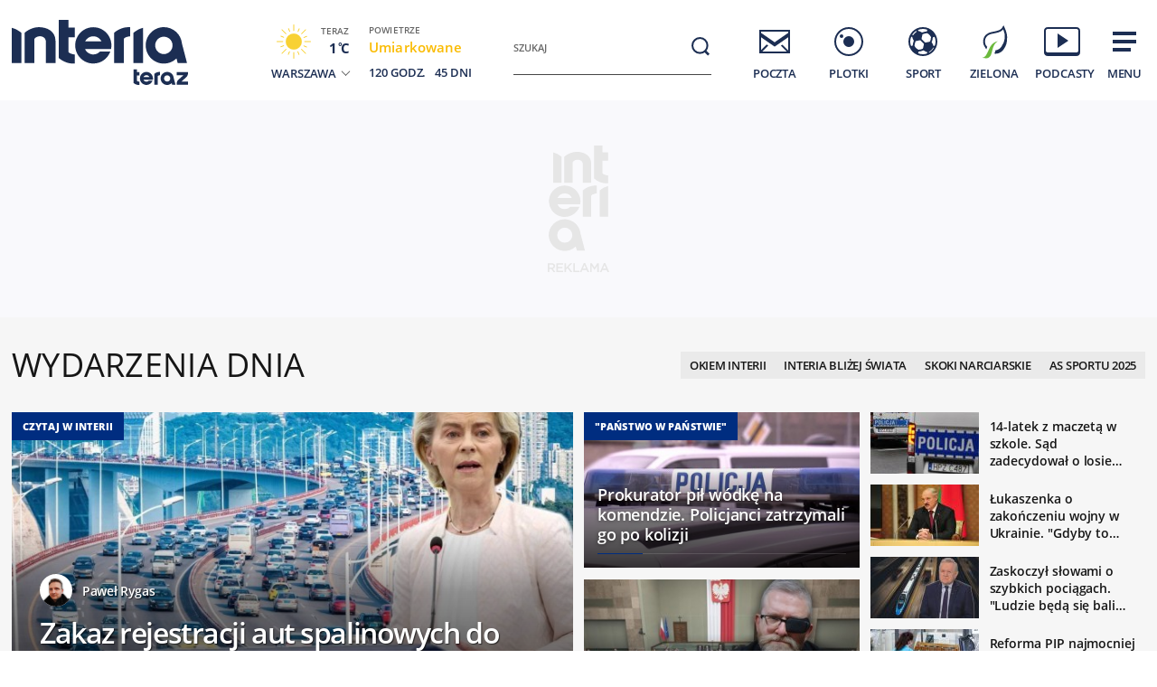

--- FILE ---
content_type: text/html; charset=utf-8
request_url: https://www.interia.pl/
body_size: 94745
content:
<!DOCTYPE html>
<html class="" lang="pl">
<head>
    <meta charset="UTF-8">
    <title>Interia - Polska i świat: informacje, sport, gwiazdy.</title>
        <meta name="Description" content="Interia - czołowy polski portal internetowy. Najlepsze serwisy informacyjne i tematyczne (Wydarzenia, Sport, Motoryzacja, Biznes, GeekWeek, Gry, Kobieta). Bezpłatna poczta e-mail." >
            <meta name="GOOGLEBOT" content="NOODP" >
        <meta name="referrer" content="unsafe-url" >
        <meta name="viewport" content="width=device-width, initial-scale=1" >
    <meta property="og:url" content="//www.interia.pl/">
    <meta property="og:title" content="Interia - Polska i świat: informacje, sport, gwiazdy."/>
    <meta property="og:description" content="Interia - czołowy polski portal internetowy. Najlepsze serwisy informacyjne i tematyczne (Wydarzenia, Sport, Motoryzacja, Biznes, GeekWeek, Gry, Kobieta). Bezpłatna poczta e-mail.">
    <meta property="og:image" content="/build/images/interia-icon-fb-900x471-pattern.png">
    <meta property="og:type" content="website" />
    <meta property="fb:app_id" content="438577716225831">
    <meta name="theme-color" content="#fff" >

    <link rel="preconnect" href="https://ls.hit.gemius.pl">
    <link rel="preconnect" href="https://prywatnosc.interia.pl">
    <link rel="preconnect" href="https://iwa3.hit.interia.pl">
    <link rel="preconnect" href="https://adc.interia.pl">
    <link rel="preconnect" href="https://ifr-lib.interia.pl">
    <link rel="preconnect" href="https://www.googletagmanager.com">
    <link rel="preconnect" href="https://stats.g.doubleclick.net">
    <link rel="preconnect" href="https://ia.hit.interia.pl">
    <link rel="preconnect" href="https://adservice.google.com">
    <link rel="preconnect" href="https://hub.com.pl">

    <link rel="dns-prefetch" href="https://sgp2021.iplsc.com">
    <link rel="dns-prefetch" href="https://js.iplsc.com">
    <link rel="dns-prefetch" href="https://interia.hit.gemius.pl">
    <link rel="dns-prefetch" href="https://iwa.iplsc.com">
    <link rel="dns-prefetch" href="https://iwa3.hit.interia.pl">
    <link rel="dns-prefetch" href="https://www.google-analytics.com">
    <link rel="dns-prefetch" href="https://pogoda.interia.pl">
    <link rel="dns-prefetch" href="https://d.iplsc.com">
    <link rel="dns-prefetch" href="https://api.interia.nsaudience.pl">

        <link rel="canonical" href="https://www.interia.pl" />
    <link rel="manifest" href="/manifest.json" type="application/json" >
        <link rel="icon" href="/favicon.ico" sizes="any"><!-- 48×48 -->
    <link rel="icon" href="/favicon.svg" type="image/svg+xml">
    <link rel="apple-touch-icon" sizes="180x180" href="/apple-touch-icon.png"/><!-- 180×180 -->
                <link href="https://sgp2021.iplsc.com/build/7b7747ec045ae606eb720a1222f56098-reset.04f141c1.css" media="all" rel="stylesheet" type="text/css">
    
    <link href="https://sgp2021.iplsc.com/build/7b7747ec045ae606eb720a1222f56098-layout.c421beee.css" media="all" rel="stylesheet" type="text/css">
    <link href="https://sgp2021.iplsc.com/build/7b7747ec045ae606eb720a1222f56098-news.4a40a29e.css" media="all" rel="stylesheet" type="text/css">
    <link href="https://sgp2021.iplsc.com/build/7b7747ec045ae606eb720a1222f56098-special.9c40c75c.css" media="all" rel="stylesheet" type="text/css">
    <link rel="stylesheet" href="https://sgp2021.iplsc.com/build/7b7747ec045ae606eb720a1222f56098-app-header.fea72fce.css"><link rel="stylesheet" href="https://sgp2021.iplsc.com/build/7b7747ec045ae606eb720a1222f56098-app.ea8b878e.css">
        <script type="speculationrules">
        {
            "prefetch": [
                {
                    "source": "document",
                    "where": { "and": [
                        { "selector_matches": [".wiadspec-li .tile-a"]}
                    ]},
                    "eagerness": "moderate"
                }
            ],
            "prerender": [
                {
                    "source": "document",
                    "where": { "and": [
                        { "selector_matches": [".wiadspec-li:first-child .tile-a"]},
                        { "href_matches": ["*://*.interia.pl/*"] }
                    ]},
                    "eagerness": "moderate"
                }
            ]

        }
    </script>
    <script>
                try{
            var Inpl = Inpl || {};
            if(localStorage.getItem('autorefresh') === 'true'){
                var __iwa = __iwa || [];
                __iwa.push(["setCustomVar","autorefresh","true","page"]);
                sessionStorage.setItem('stop_autorefresh', 'false');
                localStorage.setItem('autorefresh', 'false');
                Inpl.skipGemiusIdent = true
            }
            if(sessionStorage.getItem('stop_autorefresh') === 'true'){
                sessionStorage.setItem('stop_autorefresh', 'false');
            }
        } catch (e) {
            console.log('Brak dostępu do local storage');
        }
    </script>
    <script>
        function prepareClickMap() {
            window.history.scrollRestoration="auto";
            window.Inpl = window.Inpl || {};
            window.Inpl.Video = window.Inpl.Video || {};
            window.Inpl.adsDisabled = "1";
            if (window.Inpl.Video.currentPlaying) {
                window.Inpl.Video.currentPlaying.pause();
            }
            window.sessionStorage.setItem('stop_autorefresh', 'true');
            document.querySelectorAll('.item.tile.hidden').forEach(function (el) {
                el.classList.remove('hidden')
                el.style.display = 'block';
            })
            window.clickMapLoaded = true;
        }
        try {
            if(sessionStorage.getItem('clickmap-ui-active') === 'true') {
                prepareClickMap();
            }
        } catch (e){
            console.log('brak dostępu co sessionStorage')
        }
        window.addEventListener('clickmap-ui-active', function () {
            prepareClickMap();
        });
    </script>
        <script>
        window.Inpl = window.Inpl||{};
        Inpl.profiledTemplate = "";
        Inpl.adsDisabled = window.clickMapLoaded ? 1 : "0";
        Inpl.playerDisabled = "0";
        Inpl.personaliseDisabled = false
        Inpl.segmentationDisabled = false
        Inpl.popularEnabled = true
    </script>
    <script>
        function isInsetsDisabled (){
            try{
                self.disallowInsets = (top == self  || (top != self && typeof top.disallowInsets == 'undefined') ) ? false : true;
                return (top == self  || (top != self && typeof top.disallowInsets == 'undefined') ) ? false : true;
            } catch(e){
                return false;
            }
        }
        isInsetsDisabled ();
    </script>
    <script>
        window.Inpl = window.Inpl || {};
        window.Inpl.Ad = window.Inpl.Ad || {};
        window.Inpl.Ad.exSettings = window.Inpl.Ad.exSettings || {};

        INPL_UANC_CONFIG_URL = "sgp2021.interia.pl" ;
        Inpl.Ad.exSettings.noAdvertisement = Number(Inpl.adsDisabled);
        window.addEventListener('DOMContentLoaded', function () {window.domContentLoaded = true;});
    </script>

    <script async src="https://fundingchoicesmessages.google.com/i/pub-1636271870028934?ers=1"></script><script>(function() {function signalGooglefcPresent() {if (!window.frames['googlefcPresent']) {if (document.body) {const iframe = document.createElement('iframe'); iframe.style = 'width: 0; height: 0; border: none; z-index: -1000; left: -1000px; top: -1000px;'; iframe.style.display = 'none'; iframe.name = 'googlefcPresent'; document.body.appendChild(iframe);} else {setTimeout(signalGooglefcPresent, 0);}}}signalGooglefcPresent();})();</script>
    <script>

        window.Inpl = window.Inpl||{};
        window.Inpl.host = "www.interia.pl";
        window.Inpl.trackerId = "1";
        window.Inpl.WebTr={};
        if(!window.disallowInsets){
        
        Inpl.WebTr.gemius={};
        Inpl.WebTr.gemius.host="//interia.hit.gemius.pl/";
        Inpl.WebTr.gemius.identifier="7cd@ueKbjLizL8tsiGI3vPf7";
        
        
        var Inpl=window.Inpl||{};function gemius_pending(i){window[i]=window[i]||function(){var e=window[i+"_pdata"]=window[i+"_pdata"]||[];e[e.length]=arguments}}Inpl.skipGemiusIdent||(pp_gemius_identifier=Inpl.WebTr.gemius.identifier,pp_gemius_time_identifier=Inpl.WebTr.gemius.time_identifier),Inpl.gemiusOff||(gemius_pending("gemius_hit"),gemius_pending("gemius_event"),gemius_pending("pp_gemius_hit"),gemius_pending("pp_gemius_event"),function(r,o){try{function e(e,i){var t=r.createElement(o),s=e?Inpl.WebTr.gemius.host+"sweqevub.js":Inpl.WebTr.gemius.host+"xgemius.js";n=e?"sweqevub":"xgemius",p=e?6:1,t.setAttribute("async","async"),t.setAttribute("defer","defer"),t.onerror=function(){void 0!==Inpl&&void 0!==Inpl.Abd&&Inpl.Abd.trackError(n,p)},t.onload=function(){void 0!==Inpl&&void 0!==Inpl.Abd&&Inpl.Abd.registerScript(n,p)},t.src=d+":"+s,u.parentNode.insertBefore(t,u),i&&t.addEventListener?t.addEventListener(["on","er","r","or"].join(""),i,!1):i&&t.attachEvent&&t.attachEvent("onerror",i)}var u=r.getElementsByTagName(o)[0],d="http"+("https:"==location.protocol?"s":"");e(0,function(){e(1)})}catch(e){window.Inpl&&window.Inpl.Log&&Inpl.Log.log("gemius_inset_error",e)}}(document,"script"));var __iwa=__iwa||[];__iwa.push(["setCustomVar","gemius_hg","1","page"]),Inpl.skipGemiusIdent||(__iwa.push(["setCustomVar","gemiusId",pp_gemius_identifier,"page"]),__iwa.push(["setCustomVar","gemiusTime",pp_gemius_time_identifier,"page"]));
        
        var __iwa = __iwa || [];
        Inpl.WebTr.iwa = {};
        Inpl.Ad = Inpl.Ad || {};
        Inpl.Ad.exSettings = Inpl.Ad.exSettings || {};
        Inpl.Ad.exSettings.keywords = Inpl.Ad.exSettings.keywords || {};
        __iwa.push(['setCustomVar','webtrack','true','page']);
        __iwa.push(['setCustomVar','webtrack','true','page']);
        __iwa.push(['setCustomVar','webtrack_date','12/15/2025, 7:16:34 AM','page']);
        __iwa.push(['setCustomVar','keywords',Inpl.Ad.exSettings.keywords.DFP,'page']);
        __iwa.push(['setCustomVar','path_prefix',Inpl.Ad.exSettings.pathPrefix,'page']);
        Inpl.WebTr.iwa.crossorigin = 0;
        Inpl.WebTr.iwa.plugins = {"performance":{"name":"performance"},"pageheight":{"name":"pageheight"},"scroll":{"name":"scroll"},"timeSpent":{"name":"timeSpent"},"viewAbility":{"name":"viewAbility"},"browserFeatures":{"name":"browserFeatures"},"clickMap":{"name":"clickMap"},"clickMapUI":{"name":"clickMapUI"}};
        Inpl.WebTr.iwa.noPv = false;
        Inpl.WebTr.iwa.trackerId = window.Inpl.trackerId;
        Inpl.WebTr.iwa.iwa3Source = "//js.iplsc.com/iwa3/3.0.140/";
        Inpl.WebTr.iwa.iwa3Collector = "//iwa3.hit.interia.pl:443";
        Inpl.WebTr.iwa.sessionHost = window.Inpl.host;
        !function(e){var i={};function n(r){if(i[r])return i[r].exports;var t=i[r]={i:r,l:!1,exports:{}};return e[r].call(t.exports,t,t.exports,n),t.l=!0,t.exports}n.m=e,n.c=i,n.d=function(e,i,r){n.o(e,i)||Object.defineProperty(e,i,{enumerable:!0,get:r})},n.r=function(e){"undefined"!=typeof Symbol&&Symbol.toStringTag&&Object.defineProperty(e,Symbol.toStringTag,{value:"Module"}),Object.defineProperty(e,"__esModule",{value:!0})},n.t=function(e,i){if(1&i&&(e=n(e)),8&i)return e;if(4&i&&"object"==typeof e&&e&&e.__esModule)return e;var r=Object.create(null);if(n.r(r),Object.defineProperty(r,"default",{enumerable:!0,value:e}),2&i&&"string"!=typeof e)for(var t in e)n.d(r,t,function(i){return e[i]}.bind(null,t));return r},n.n=function(e){var i=e&&e.__esModule?function(){return e.default}:function(){return e};return n.d(i,"a",i),i},n.o=function(e,i){return Object.prototype.hasOwnProperty.call(e,i)},n.p="/",n(n.s=0)}([function(e,i){"undefined"==typeof iwa&&(window.iwa=function(){return iwa3.apply(null,arguments)});var n=window.Inpl||{};window.emptyString="",function(e,i,r,t,o,a){var w=Object.entries&&"undefined"!=typeof Promise&&-1!==Promise.toString().indexOf("[native code]")?1:0;window.iwa3BaseURL=w?e+"new/":e+"old/";var s=window.iwa3BaseURL+"main.iwa.js";window.IWA3Object="iwa3";var c="script";window.iwa3=window.iwa3||function(){window.iwa3.q=window.iwa3.q||[],window.iwa3.q.push(arguments)};var u=document.createElement(c);n.WebTr.iwa.sessionHost?u.src="https:"+t+"/"+a+"iwa_core?ts="+Date.now()+"&u="+encodeURIComponent(location.href)+"&sh="+n.WebTr.iwa.sessionHost:u.src="https:"+t+"/"+a+"iwa_core?ts="+Date.now()+"&u="+encodeURIComponent(location.href)+"&sh="+location.host.replace("www.",""),u.async=1;var d=document.createElement(c),l=document.getElementsByTagName(c)[0];d.async=1,iwa3("config",{request:{socket:{url:"wss:"+t+"/"+a+"collector"},http:{url:"https:"+t}}}),d.src=s,n.WebTr.iwa.crossorigin&&d.setAttribute("crossorigin","anonymous"),l.parentNode.insertBefore(u,l),l.parentNode.insertBefore(d,l),u.onerror=function(){void 0!==n&&void 0!==n.Abd&&n.Abd.trackError("iwa3",3)},u.onload=function(){void 0!==n&&void 0!==n.Abd&&n.Abd.registerScript("iwa3",3)}}(n.WebTr.iwa.iwa3Source,0,0,n.WebTr.iwa.iwa3Collector,0,window.emptyString),n.WebTr.iwa.sessionHost?iwa("create",n.WebTr.iwa.trackerId,{sessionDomain:n.WebTr.iwa.sessionHost}):iwa("create",n.WebTr.iwa.trackerId);var r={};for(var t in n.WebTr.iwa.plugins)n.WebTr.iwa.plugins.hasOwnProperty(t)&&(o(),"clickMap"===t?iwa("clickMap"):iwa("plugin","register",t,r));function o(){for(var e in r={},n.WebTr.iwa.plugins[t].cv)n.WebTr.iwa.plugins[t].cv.hasOwnProperty(e)&&(r[n.WebTr.iwa.plugins[t].cv[e].name]=n.WebTr.iwa.plugins[t].cv[e].value)}if(window.iwaCustomVariablesData)for(var a in window.iwaCustomVariablesData)window.iwaCustomVariablesData.hasOwnProperty(a)&&iwa("setCustomVar",a,window.iwaCustomVariablesData[a],"page");n.WebTr.iwa.noPv||iwa("send","pageview")}]);
        iwa('plugin', 'register', 'rodo');
    
        Inpl.WebTr.ga4={};
        Inpl.WebTr.ga4.codes={"0":{"value":"G-KTT130KQ7K","cookieDomain":""}};
        (o=>{o.addEventListener("load",()=>{for(var e in Inpl.WebTr.ga4.codes){var a,t,n;Inpl.WebTr.ga4.codes.hasOwnProperty(e)&&(a=Inpl.WebTr.ga4.codes[e].value,e=Inpl.WebTr.ga4.codes[e].cookieDomain,n="script",t=document.createElement(n),n=document.getElementsByTagName(n)[0],t.async=1,t.src="https://www.googletagmanager.com/gtag/js?id="+a,n.parentNode.insertBefore(t,n),o.dataLayer=o.dataLayer||[],o.gtag=function(){dataLayer.push(arguments)},o.gtag("js",new Date),e&&""!==e?o.gtag("config",a,{cookie_domain:e}):o.gtag("config",a),t.onload=function(){let a=dataLayer.push;dataLayer.push=(...e)=>{requestAnimationFrame(()=>{setTimeout(()=>{a(...e)},0)})}})}})})(window);
        
        Inpl.WebTr.rd = {};
        Inpl.WebTr.rd.crossorigin = 0;
        Inpl.WebTr.rd.rodoScriptDir="//js.iplsc.com/inpl.rd/latest/";
        Inpl.WebTr.rd.rodoJsonDir="https://prywatnosc.interia.pl/rodo/messages-pl";
        !function(){var o="script",r=(window.rodoScriptDir=Inpl.WebTr.rd.rodoScriptDir,window.rodoJsonDir=Inpl.WebTr.rd.rodoJsonDir,document.createElement(o)),o=document.getElementsByTagName(o)[0];Inpl.WebTr.rd.crossorigin&&r.setAttribute("crossorigin","anonymous"),r.src=Inpl.WebTr.rd.rodoScriptDir+"inpl.rd.jssc",r.async=1,o.parentNode.insertBefore(r,o),window.googletag=window.googletag||{cmd:[]};try{localStorage.setItem("adoceanRodoKeyword","rodo_4")}catch(o){}}();
    window.addEventListener("load",(function(){var e=document.createElement("script");e.async=!0,e.src="https://atm.api.dmp.nsaudience.pl/atm.js?sourceId=interiaNew",document.querySelector("head").appendChild(e),function(e,n,t){if(!e[n]){var a=function(){var e=Array.prototype.slice.call(arguments);return new Promise((n,r)=>a[t].push({a:e,c:n,e:r}))};a[t]=[],e[n]=a}}(window,"__atm","_calls")}),!1);window.addEventListener("load",(function(){!function(_,a){const g=["_abd_st","_abd_hash","__adb_aid","_ga_RMGRYKD6CW","_ga_W4EY2M36Z2","_ga_4M95E8MSN8","_ga_2YF03B0P15","_ga_BHV4NK42MV","_ga_8WRW5JLN66","_ga_1RWSGM5Q56","_ga_KMH3XS8TXG","_ga_R5Q873RGD1","_ga_WKGRNLMD52","_ga_5H3MBYQS5C","_ga_VRQ1XBZKKM","_ga_YBYXXY2H5M","_ga_582LCY0H65","_ga_218ZDHYRTZ","_ga_4PV5L6SQP5","_ga_F0WYTQ74SH","_ga_TTZ9QBHFJD","_ga_7M7JP1M428","_ga_JVCE5SJ0KZ","_ga_M151V76HCL","_ga_D7VDJJNEB3","_ga_3Z1HXW2LZY","_ga_Q97722PG4K","_ga_KLLDF1TM2R","_ga_MYX84ZJ2ZH","_ga_JLHM569M6P","_ga_MLZXSPJBQ4","_ga_MVGW7DCP0Z","_ga_CB6K4BD983","_ga_8YNH39MYT9","_ga_5DW2G0VTKN","_ga_D4CT9J2LJX","_ga_BCKSMCM1L7","_ga_V2T2VJ8EB5","_ga_JE25YS20GS"];setTimeout(()=>{g.forEach(_=>function(_){const g="expires="+(new Date).toUTCString();a.cookie=`${_}=;path=/;${g}`}(_))},1e4)}(window,document)}));
        Inpl.WebTr.adtracker={};
        Inpl.WebTr.adtracker.src="//js.iplsc.com/inpl.uanc/1.3.254/inpl.uanc.js";
        Inpl.WebTr.adtracker.onload=true;
        Inpl.WebTr.adtracker.crossorigin=0;
        window.addEventListener(Inpl.WebTr.adtracker.onload ? 'load' : 'DOMContentLoaded', function(event){var s ='scr'+'ipt',r = document.createElement(s),e=document.getElementsByTagName(s)[0];if(Inpl.WebTr.adtracker.crossorigin){r.setAttribute('crossorigin','anonymous')};r.async=1;r.src=Inpl.WebTr.adtracker.src;e.parentNode.insertBefore(r,e);})
        
        Inpl.WebTr.webvitals = {};
        Inpl.WebTr.webvitals.traffic = "10";
        Inpl.WebTr.webvitals.url = "//js.iplsc.com/inpl.web-vitals/5.0.27/inpl.web-vitals.js";
        Inpl.WebTr.webvitals.enableWaterfallData = true;
        Inpl.WebTr.webvitals.waterfallDataTraffic = 3;
        Inpl.WebTr.webvitals.enablePerformanceMeasures = false;
        Inpl.WebTr.webvitals.performanceMeasuresTraffic = 1;
        Inpl.WebTr.webvitals.enableInlineAssetsData = false;
        Inpl.WebTr.webvitals.inlineAssetsDataTraffic = 1;
        (()=>{"use strict";let e=window.Inpl||{};!function(t,r,i){if(100*Math.random()<=i.traffic&&null===t.querySelector('script[src*="inpl.web-vitals"]')&&i.url){let r=t.createElement("script");r.src=i.url,t.head.appendChild(r),e.WebTr.webvitals.version="5.0.15"}}(document,navigator,e.WebTr.webvitals)})();
    
        Inpl.WebTr.pixelfb = {};;
        Inpl.WebTr.pixelfb.id = "238861105225571";
        var Inpl=window.Inpl||{};window.addEventListener("load",function(){var e,n,t,r;e=document,n="script",t=Inpl.WebTr.pixelfb.id,r=e.getElementsByTagName(n)[0],(e=e.createElement(n)).async=!0,e.src="https://www.facebook.com/tr?id="+t+"&ev=PageView&noscript=1",r.parentNode.insertBefore(e,r)});
    
        Inpl.WebTr.cookiesStorage = {};
        Inpl.WebTr.cookiesStorage.url = "//js.iplsc.com/inpl.cookies-storage/1.0.0/inpl.cookies-storage.js";
       
        var Inpl=window.Inpl||{};!function(r,o){null===r.querySelector('script[src*="inpl.cookies-storage"]')&&o.url&&window.addEventListener("load",e=>{var n=r.createElement("script");n.src=o.url,n.async=!0,r.body.appendChild(n)})}(document,(navigator,Inpl.WebTr.cookiesStorage));
    
        Inpl.WebTr.bfCache = {};
        Inpl.WebTr.bfCache.url = "//js.iplsc.com/inpl.bfcache/1.0.2/inpl.bfcache.js";
        (()=>{"use strict";let e=window.Inpl||{};!function(e,t,n){if(n.url){let t=e.createElement("script");t.src=n.url,e.head.appendChild(t)}}(document,navigator,e.WebTr.bfCache)})();
    }/* Wygenerowano dla www.interia.pl - 15.12.2025, 08:16:34  */
</script>

    <script>
        if (Inpl.skipGemiusIdent) {
            gemius_event('_view_','1_2VVCuLySRB2o.RMaqCvfUJ7H7pXSwrHdgpCwVO0oH.E7');
        }
    </script>

    <script src="/build/7b7747ec045ae606eb720a1222f56098-runtime.d94b3b43.js" async="async"></script><script src="/build/7b7747ec045ae606eb720a1222f56098-vendors.8b0c8915.js" async="async"></script><script src="/build/7b7747ec045ae606eb720a1222f56098-iniframe.a49d7ea9.js" async="async"></script>
    <script src="/build/7b7747ec045ae606eb720a1222f56098-sponsored.a9efa6ac.js"></script>
    <script src="/build/7b7747ec045ae606eb720a1222f56098-ia.25ce322d.js" async="async"></script>
    <script src="/build/7b7747ec045ae606eb720a1222f56098-challenge.ea4981ec.js" async="async"></script>
    <script src="/build/7b7747ec045ae606eb720a1222f56098-sliderJS.3ece4757.js" async="async"></script>

</head>
<body data-iwa-block="default" class="sg ">
    <div class="ad-container standard sitebranding  "
     >
    <div class="inner-ad" style="max-width: 1372px">
                            <div id="ad-view-sitebranding"></div>
                    <div id="ad-sitebranding" class="ad " data-iwa-viewability-name="ad-sitebranding"  data-ad-sitebranding-ph="true"></div>

            <script>
                window.addEventListener('Inpl.sitebranding', function (event) {
                    if (event.detail && event.detail.isDisplayed && event.detail.placementId !== 'ad-gora_srodek') {
                        const adPlacement = document.querySelector('#ad-sitebranding');
                        if (adPlacement) {
                            adPlacement.style.display = 'block';
                            adPlacement.parentElement.classList.add('ad-loaded');
                            if (!adPlacement.classList.contains('prebid-native')) adPlacement.parentElement.parentElement.classList.add('ad-container-loaded');
                            adPlacement.parentElement.style.display = 'block';
                                                    }
                    }
                });
            </script>
            </div>
</div>

    <div class="page-header-container">
        <div class="page-header-static"></div>
        <div class="page-header big static">
                            <div data-ad-desktop="1" id="sponsCont"></div>
                        <div class="page-section section-content"><header data-iwa-block="header">
    <div class="logo has-special-svg">
        <a href="https://www.interia.pl/" title="" data-iwa-hash="32508" data-iwa-item="0" data-iwa-type="S">
                                 <img class="special-big" alt="Logo specjalne" src="https://sgp2021.iplsc.com/ext/000L14H6BE1128Y5.svg"/>
                    <img class="special-small" alt="Logo specjalne" src="https://sgp2021.iplsc.com/ext/000L14H86OT45DG5.svg"/>
                    </a>
    </div>
    <div class="weather"></div>
    <div class="search" role="search">
        <form role="search" method="get" class="search-form" action="https://szukaj.interia.pl/internet" autocomplete="off" data-iwa-hash="31293" data-iwa-item="0">
            <label class="screen-reader-text" id="search-label" for="search-input">Szukaj:</label>
            <input type="search" id="search-input" class="search-field" name="q" value="" placeholder="Szukaj" autocomplete="off">
            <button type="submit" class="search-button" title="Wyszukaj">
                <span class="screen-reader-text">Szukaj</span>
                <svg xmlns="http://www.w3.org/2000/svg" width="60" height="60">
                    <use xlink:href="#icon-search"></use>
                </svg>
            </button>
        </form>
    </div>
    <nav class="main-nav">
        <ul class="menu">
            <li class="mail">
                <a href="https://poczta.interia.pl/logowanie/#iwa_source=sg_ikona" class="switch-mail" title="Poczta" data-iwa-hash="17978" data-iwa-item="1" data-iwa-type="S">
                    <svg xmlns="http://www.w3.org/2000/svg" height="60" width="60">
                        <use class="ico-unlogged static" xlink:href="#mail"/>
                        <use class="ico-logged static hidden" xlink:href="#mail-logged"/>
                        <use class="ico-new-mail static hidden" xlink:href="#mail-notification"/>
                        <use class="ico-unlogged fixed" xlink:href="#mail__small"/>
                        <use class="ico-logged fixed hidden" xlink:href="#mail-logged__small"/>
                        <use class="ico-new-mail fixed hidden" xlink:href="#mail-notification__small"/>
                    </svg>
                    <span>Poczta</span>
                </a>
            </li>
            <li class="chat">
                <a href="https://www.pomponik.pl/#iwa_source=sg_ikona" title="Plotki" data-iwa-hash="23861" data-iwa-item="2" data-iwa-type="S">
                    <svg xmlns="http://www.w3.org/2000/svg" height="60" width="60">
                        <use class="static" xlink:href="#chat"/>
                        <use class="fixed" xlink:href="#chat__small"/>
                    </svg>
                    <span>Plotki</span>
                </a>
            </li>
            <li class="polsatgo">
                <a href="https://sport.interia.pl/#iwa_source=sg_ikona" title="Sport" data-iwa-hash="39140" data-iwa-item="3" data-iwa-type="S">
                    <svg xmlns="http://www.w3.org/2000/svg" height="60" width="60">
                        <use class="static" xlink:href="#polsatgo"/>
                        <use class="fixed" xlink:href="#polsatgo__small"/>
                    </svg>
                    <span>Sport</span>
                </a>
            </li>
            <li class="zielona">
                <a href="https://zielona.interia.pl/#iwa_source=sg_ikona" title="Zielona" target="_blank" rel="noopener" data-iwa-hash="62908" data-iwa-item="4" data-iwa-type="S">
                    <svg xmlns="http://www.w3.org/2000/svg" height="60" width="60">
                        <use class="static" xlink:href="#zielona"/>
                        <use class="fixed" xlink:href="#zielona__small"/>
                    </svg>
                    <span>Zielona</span>
                </a>
            </li>
            <li class="podcasty">
                <a  id="icon-podcasty" href="https://tygodnik.interia.pl/#iwa_source=sg_ikona" title="Podcasty" data-iwa-hash="14341" data-iwa-item="5" data-megamenu-trigger data-iwa-type="S">
                    <svg width="60" height="60" xmlns="http://www.w3.org/2000/svg">
                        <use class="static" xlink:href="#podcasty"/>
                        <use class="fixed" xlink:href="#podcasty__small"/>
                    </svg>
                    <span>Podcasty</span>
                </a>
            </li>
            <li class="hamburger">
                <a href="#" title="Menu" data-iwa-hash="13626" data-iwa-item="6">
                    <svg xmlns="http://www.w3.org/2000/svg" height="60" width="60">
                        <use class="static" xlink:href="#hamburger"/>
                        <use class="fixed" xlink:href="#hamburger__small"/>
                    </svg>
                    <span>Menu</span>
                </a>
            </li>
        </ul>
        <div class="mail-container" data-mail="https://poczta.interia.pl/"
             data-widget="https://poczta.interia.pl/widget/nextv3"></div>
    </nav>
</header>
<script>
    (function () {
        let ico = document.querySelector('#icon-podcasty'),
            capping = document.cookie.replace(/(?:(?:^|.*;\s*)extraCapping\s*=\s*([^;]*).*$)|^.*$/, "$1"),
            expired = new Date();
        if (capping) {
            return;
        }
        expired.setTime((new Date()).getTime() + 3600000 * 24 * 7);
        document.cookie = 'extraCapping=1; expires=' + expired.toUTCString() + '; path=/';

        ico.classList.add('run-animation');
        setTimeout(() => {ico.classList.remove('run-animation');}, 2000, false);
        setTimeout(() => {ico.classList.add('run-animation');}, 5000, false);
    })()
</script>

<script>
    window.addEventListener('load', function () {
        if (typeof window.header !== 'undefined' && typeof window.header.init === 'function') {
            window.header.init();
        }
    });
</script>

<svg xmlns="http://www.w3.org/2000/svg" width="0" height="0" display="none">
    <defs>
        <symbol id="interia-logo" width="100%" viewbox="0 0 240 111">
            <path d="M340.453,72.438a25.714,25.714,0,0,1-15.2-6.133V24.81h10.731v7.956h0V32.8h7.15V43.355h-7.15V59.718c1.257,1.9,5.48,2.72,7.15,2.788v9.886c-.6.041-1.206.062-1.807.062Q340.891,72.454,340.453,72.438Zm81.442-19.856a20.209,20.209,0,0,1,40.276-2.029l5.679,21.415H457.5L456.12,66.8a20.207,20.207,0,0,1-34.225-14.215Zm10.545.014a9.646,9.646,0,1,0,9.645-9.491A9.577,9.577,0,0,0,432.44,52.6Zm-88.871-.017a20.108,20.108,0,0,1,40.21,0,19.766,19.766,0,0,1-.358,3.712l-.047.246H354.452a10.144,10.144,0,0,0,16.419,2.957l.09-.09h11.59l-.166.412a20.155,20.155,0,0,1-38.816-7.237ZM354.6,48.292h18.14a10.136,10.136,0,0,0-18.14,0Zm53.637,23.676V38.885a26.358,26.358,0,0,1,10.731-5.508V71.968Zm-21.46,0V38.885a25.717,25.717,0,0,1,15.195-6.134,26.872,26.872,0,0,1,2.688.048v9.888c-1.673.066-5.9.886-7.152,2.786v26.5Zm-75.829,0V48.358c0-4.09-4.291-6.394-8.211-5.557-1.831.391-4.248,1.507-4.666,3.174V71.968H287.344V38.886a25.72,25.72,0,0,1,15.194-6.133c8.949-.311,19.144,3.963,19.144,15.092V71.968Zm-37.914,0V33.376a26.342,26.342,0,0,1,10.729,5.508V71.968Z" transform="translate(-273.037 7.19)" fill="#1c2e53"/>
        </symbol>
        <symbol id="interia-logo-bottom" width="100%" viewbox="0 0 196.033 49">
            <path d="M67.419,47.628a25.7144,25.7144,0,0,1-15.2-6.133V0H62.95V7.956h0V7.99H70.1V18.545H62.95V34.908c1.257,1.9,5.48,2.72,7.15,2.788v9.886c-.6.041-1.206.062-1.807.062Q67.857,47.644,67.419,47.628Zm81.442-19.856a20.209,20.209,0,0,1,40.276-2.029l5.679,21.415h-10.35l-1.38-5.168a20.207,20.207,0,0,1-34.225-14.215Zm10.545.014a9.646,9.646,0,1,0,9.8-9.49q-.0774-.0012-.1548-.0012a9.577,9.577,0,0,0-9.645,9.495Zm-88.871-.017a20.108,20.108,0,0,1,40.21,0,19.7547,19.7547,0,0,1-.358,3.712l-.047.246H81.418a10.1441,10.1441,0,0,0,16.419,2.957l.09-.09h11.59l-.166.412a20.155,20.155,0,0,1-38.816-7.237Zm11.031-4.287h18.14a10.136,10.136,0,0,0-18.14,0Zm53.637,23.676V14.075a26.3582,26.3582,0,0,1,10.731-5.508V47.158Zm-21.46,0V14.075a25.7169,25.7169,0,0,1,15.195-6.134,26.8706,26.8706,0,0,1,2.688.048v9.888c-1.673.066-5.9.886-7.152,2.786v26.5Zm-75.829,0V23.548c0-4.09-4.291-6.394-8.211-5.557-1.831.391-4.248,1.507-4.666,3.174V47.158H14.31V14.076A25.72,25.72,0,0,1,29.504,7.943c8.949-.311,19.144,3.963,19.144,15.092V47.158ZM0,47.158V8.566a26.3419,26.3419,0,0,1,10.729,5.508V47.158Z" fill="#1c2e53"/>
        </symbol>

        <symbol id="icon-search" width="100%" viewBox="0 0 60 60">
            <path d="M29.332 20.001a9.332 9.332 0 1 0 9.332 9.332 9.331 9.331 0 0 0-9.332-9.332Zm0 16.606a7.274 7.274 0 1 1 7.274-7.274 7.274 7.274 0 0 1-7.274 7.274Z"/>
            <path d="M35.459 34.082 40 38.623l-1.857 1.857-4.54-4.541z"/>
        </symbol>
        <symbol id="icon-search__small" width="100%" viewBox="0 0 30 30">
            <path d="M14.533 8.001a6.533 6.533 0 1 0 6.532 6.532 6.533 6.533 0 0 0-6.532-6.532Zm0 11.624a5.091 5.091 0 1 1 5.092-5.092 5.092 5.092 0 0 1-5.092 5.092Z"/>
            <path d="m17.522 19.158 1.3-1.3L22 21.037l-1.3 1.3z"/>
        </symbol>

        <symbol id="mail" viewBox="0 0 60 60">
            <path d="M15 28.883v-3.647L30 35.6l12.825-8.858L45 25.239v14.6l-6.481-6.479-1.673 1.156L43.33 41H16.307l6.634-6.634-1.674-1.155L15 39.479Zm0-8.507V19h30v1.376L30 30.737ZM13 17v26h34V17Z"/>
        </symbol>
        <symbol id="mail__small" viewBox="0 0 30 30">
            <path d="M22 12.116v8.191l-3.389-4.028-.824.568L21.281 21H7.537l3.563-4.23-.828-.57L7 20.091v-7.973l7.5 5.182ZM7 9.689V9h15v.69l-7.5 5.181ZM6 8v14h17V8Z"/>
        </symbol>
        <symbol id="podcasty" viewBox="0 0 60 60">
            <path d="M25 37L37 29L25 21V37Z"/>
            <path fill-rule="evenodd" clip-rule="evenodd" d="M10 18C10 15.7909 11.7909 14 14 14H46C48.2091 14 50 15.7909 50 18V42C50 44.2091 48.2091 46 46 46H14C11.7909 46 10 44.2091 10 42V18ZM14 16H46C47.1046 16 48 16.8954 48 18V40C48 41.1046 47.1046 42 46 42H14C12.8954 42 12 41.1046 12 40V18C12 16.8954 12.8954 16 14 16Z"/>
        </symbol>
        <symbol id="podcasty__small" viewBox="0 0 30 30">
            <path d="M12.5 18.5L18.5 14.5L12.5 10.5V18.5Z"/>
            <path fill-rule="evenodd" clip-rule="evenodd" d="M5 9C5 7.89543 5.89543 7 7 7H23C24.1046 7 25 7.89543 25 9V21C25 22.1046 24.1046 23 23 23H7C5.89543 23 5 22.1046 5 21V9ZM7 8H23C23.5523 8 24 8.44772 24 9V20C24 20.5523 23.5523 21 23 21H7C6.44772 21 6 20.5523 6 20V9C6 8.44772 6.44772 8 7 8Z"/>
        </symbol>

        <symbol id="mail-logged" viewBox="0 0 60 60">
            <path d="M15 20.376V19h30v1.376L30 30.737ZM13 17v26h23v-2H16.307l6.634-6.634-1.674-1.155L15 39.479V25.236L30 35.6l12.825-8.858L45 25.239V31h2V17Z"/>
            <path d="M42.5 36.386a2.03 2.03 0 1 0 2-2.386 2.215 2.215 0 0 0-2 2.381M44.5 39.719c-2.485 0-4.5 1.066-4.5 2.381V44h9v-1.9c0-1.315-2.013-2.381-4.5-2.381"/>
        </symbol>
        <symbol id="mail-logged__small" viewBox="0 0 30 30">
            <path d="M19.667 17.924A1.353 1.353 0 1 0 21 16.337a1.476 1.476 0 0 0-1.333 1.587M21 20.146c-1.657 0-3 .711-3 1.587V23h6v-1.267c0-.876-1.342-1.587-3-1.587"/>
            <path d="M7 9.689V9h15v.69l-7.5 5.181ZM6 8v14h10v-1H7.537l3.563-4.23-.828-.57L7 20.091v-7.973l7.5 5.182 7.5-5.184V15h1V8Z"/>
        </symbol>

        <symbol id="mail-notification" viewBox="0 0 60 60">
            <path d="M15 20.376V19h30v1.376L30 30.737ZM13 17v26h25v-2H16.307l6.634-6.634-1.674-1.155L15 39.479V25.236L30 35.6l12.825-8.858L45 25.239V33h2V17Z"/>
            <path d="M45.5 37a3.5 3.5 0 1 1-3.5 3.5 3.5 3.5 0 0 1 3.5-3.5" fill="#ff0036"/>
        </symbol>
        <symbol id="mail-notification__small" viewBox="0 0 30 30">
            <path d="M7 9.688V9h15v.69l-7.5 5.181ZM6 8v14h11v-1H7.537l3.563-4.229-.828-.571L7 20.092v-7.974l7.5 5.182 7.5-5.184V16h1V8Z"/>
            <path d="M21.5 18a2.5 2.5 0 1 1-2.5 2.5 2.5 2.5 0 0 1 2.5-2.5" fill="#ff0036"/>
        </symbol>

        <symbol id="chat" viewBox="0 0 60 60">
                                    <path d="M30 46c-8.82 0-16-7.18-16-16s7.18-16 16-16 16 7.18 16 16-7.18 16-16 16Zm0-30c-7.72 0-14 6.28-14 14s6.28 14 14 14 14-6.28 14-14-6.28-14-14-14Z"/>
            <path d="M36 30a6 6 0 0 1-6 6 6 6 0 0 1-6-6 6 6 0 0 1 6-6 6 6 0 0 1 6 6Zm-12-6a2 2 0 0 1-2 2 2 2 0 0 1-2-2 2 2 0 0 1 2-2 2 2 0 0 1 2 2Z"/>
        </symbol>
        <symbol id="chat__small" viewBox="0 0 30 30">
                                    <path d="M15 23a8 8 0 0 1 0-16 8 8 0 0 1 0 16Zm0-15a7 7 0 1 0 .02 14.02A7 7 0 0 0 15 8Z"/>
            <path d="M18 15a3 3 0 0 1-3 3 3 3 0 0 1-3-3 3 3 0 0 1 3-3 3 3 0 0 1 3 3Zm-6-3a1 1 0 0 1-1 1 1 1 0 0 1-1-1 1 1 0 0 1 1-1 1 1 0 0 1 1 1Z"/>
        </symbol>

        <symbol id="polsatgo" viewBox="0 0 60 60">
            <polygon points="20.90039 20.9024 20.90131 20.90155 20.90302 20.89972 20.90039 20.9024"/>
            <path d="M41.31348,18.68652c-3.02148-3.02197-7.04004-4.68652-11.31348-4.68652s-8.29199,1.66455-11.31348,4.68652c-3.02246,3.02197-4.68652,7.04004-4.68652,11.31348,0,4.27441,1.66406,8.29199,4.68652,11.31348,3.02148,3.02246,7.04004,4.68652,11.31348,4.68652s8.29199-1.66406,11.31348-4.68652c3.02246-3.02148,4.68652-7.03906,4.68652-11.31348,0-4.27344-1.66406-8.2915-4.68652-11.31348Zm1.90546,15.89758c-.45435,.1474-1.03644,.2804-1.5412,.28992-.19189-.91907-.71027-2.45801-2.07416-4.16821,.6297-1.1452,1.37299-3.22174,1.31061-5.34021,.68903-.15131,1.45563-.40137,2.06555-.61865,.6665,1.6474,1.02026,3.42249,1.02026,5.25305,0,1.58667-.27716,3.12744-.78107,4.58411Zm-8.30878-13.76575c2.01953,.91846,3.39062,2.99902,3.96191,4.00928,.3125,2.31299-.83301,4.71143-1.15137,5.17188-.60687,.26312-3.1438,.85876-5.16913,1.138l-4.01862-4.01862c.24561-1.67847,.70355-4.12396,1.15747-5.24634,1.19922-.4458,3.6709-1.20752,5.21973-1.0542Zm-10.08203,18.05273c-1.00977-.57031-3.08984-1.93945-4.00879-3.96094-.15527-1.5498,.6084-4.01953,1.05371-5.2207,1.12012-.45264,3.56641-.91211,5.24414-1.1582l4.02344,4.02441c-.27832,2.00781-.86816,4.51758-1.13379,5.14941-.55566,.375-2.90918,1.47363-5.17871,1.16602Zm9.95691-22.01801c-.0484,.62872-.14539,1.36926-.29877,1.95068-1.99597-.00079-4.42065,.80139-5.43231,1.17273-1.81036-1.10358-3.2406-1.58093-4.27179-1.7641-.00635-.46655,.00751-.89447,.02539-1.21362,1.63055-.65094,3.38397-.99878,5.19244-.99878,1.65991,0,3.2699,.30255,4.78503,.85309Zm-14.68445,3.2475c.81439-.81421,1.71918-1.50104,2.67987-2.08221,.00067,.44061,.01868,.92181,.06476,1.4101-.75708,.40784-1.3631,.8924-1.94391,1.47308-.53552,.53571-.98877,1.09296-1.37622,1.76971-.48901-.04962-.97205-.05359-1.42065-.03442,.5636-.9068,1.22229-1.76239,1.99615-2.53625Zm-3.07977,4.6449c.29858-.04498,.70819-.09174,1.1662-.11151,.16455,1.03894,.6355,2.52539,1.79016,4.41968-.37079,1.01172-1.17145,3.4361-1.17212,5.43237-.58209,.15356-1.32318,.25049-1.95227,.29865-.55035-1.51508-.85278-3.12488-.85278-4.78467,0-1.83112,.35388-3.60675,1.02081-5.25452Zm7.72638,18.23431c.2179-.61151,.46521-1.37848,.61646-2.06848,.08386,.0025,.16785,.00958,.25159,.00958,2.03052,0,3.99011-.71344,5.09058-1.31842,1.71057,1.36493,3.24908,1.88336,4.16821,2.07526-.00952,.50427-.14209,1.08655-.28925,1.54095-1.45685,.50403-2.99786,.78131-4.58478,.78131-1.83044,0-3.60547-.35376-5.25281-1.0202Zm15.15222-3.08038c-.92279,.92279-1.95673,1.69098-3.06415,2.31299,.02942-.28088,.03693-.56842,.02039-.8576,.63123-.3559,1.60193-.98584,2.55743-1.94073v.00098c.95538-.95599,1.58545-1.92712,1.94147-2.55872,.09064,.00525,.18091,.01672,.27142,.01672,.19751,0,.39227-.01416,.58429-.03418-.62164,1.10602-1.3891,2.13879-2.31085,3.06055Z"/>
        </symbol>
        <symbol id="polsatgo__small" viewBox="0 0 30 30">
            <polygon points="10.4502 10.4512 10.45065 10.45078 10.45151 10.44986 10.4502 10.4512"/>
            <path d="M20.65674,9.34326c-1.51074-1.51099-3.52002-2.34326-5.65674-2.34326s-4.146,.83228-5.65674,2.34326c-1.51123,1.51099-2.34326,3.52002-2.34326,5.65674,0,2.13721,.83203,4.146,2.34326,5.65674,1.51074,1.51123,3.52002,2.34326,5.65674,2.34326s4.146-.83203,5.65674-2.34326c1.51123-1.51074,2.34326-3.51953,2.34326-5.65674,0-2.13672-.83203-4.14575-2.34326-5.65674Zm.95273,7.94879c-.22717,.0737-.51822,.1402-.7706,.14496-.09595-.45953-.35513-1.229-1.03708-2.08411,.31485-.5726,.68649-1.61087,.6553-2.6701,.34451-.07565,.72781-.20068,1.03278-.30933,.33325,.8237,.51013,1.71124,.51013,2.62653,0,.79333-.13858,1.56372-.39053,2.29205Zm-4.15439-6.88287c1.00977,.45923,1.69531,1.49951,1.98096,2.00464,.15625,1.15649-.4165,2.35571-.57568,2.58594-.30344,.13156-1.5719,.42938-2.58456,.569l-2.00931-2.00931c.1228-.83923,.35178-2.06198,.57874-2.62317,.59961-.2229,1.83545-.60376,2.60986-.5271Zm-5.04102,9.02637c-.50488-.28516-1.54492-.96973-2.00439-1.98047-.07764-.7749,.3042-2.00977,.52686-2.61035,.56006-.22632,1.7832-.45605,2.62207-.5791l2.01172,2.01221c-.13916,1.00391-.43408,2.25879-.56689,2.57471-.27783,.1875-1.45459,.73682-2.58936,.58301Zm4.97845-11.009c-.0242,.31436-.07269,.68463-.14938,.97534-.99799-.0004-2.21033,.4007-2.71616,.58636-.90518-.55179-1.6203-.79047-2.13589-.88205-.00317-.23328,.00375-.44724,.0127-.60681,.81528-.32547,1.69199-.49939,2.59622-.49939,.82996,0,1.63495,.15128,2.39252,.42654Zm-7.34222,1.62375c.4072-.4071,.85959-.75052,1.33994-1.04111,.00034,.22031,.00934,.46091,.03238,.70505-.37854,.20392-.68155,.4462-.97195,.73654-.26776,.26785-.49438,.54648-.68811,.88486-.24451-.02481-.48602-.02679-.71033-.01721,.2818-.4534,.61115-.8812,.99808-1.26813Zm-1.53989,2.32245c.14929-.02249,.3541-.04587,.5831-.05576,.08228,.51947,.31775,1.2627,.89508,2.20984-.18539,.50586-.58572,1.71805-.58606,2.71619-.29105,.07678-.66159,.12524-.97614,.14932-.27518-.75754-.42639-1.56244-.42639-2.39233,0-.91556,.17694-1.80338,.51041-2.62726Zm3.86319,9.11716c.10895-.30576,.2326-.68924,.30823-1.03424,.04193,.00125,.08392,.00479,.12579,.00479,1.01526,0,1.99506-.35672,2.54529-.65921,.85529,.68246,1.62454,.94168,2.08411,1.03763-.00476,.25214-.07104,.54327-.14462,.77048-.72842,.25201-1.49893,.39066-2.29239,.39066-.91522,0-1.80273-.17688-2.6264-.5101Zm7.57611-1.54019c-.4614,.4614-.97836,.84549-1.53207,1.15649,.01471-.14044,.01846-.28421,.01019-.4288,.31561-.17795,.80096-.49292,1.27872-.97037v.00049c.47769-.478,.79272-.96356,.97073-1.27936,.04532,.00262,.09045,.00836,.13571,.00836,.09875,0,.19614-.00708,.29214-.01709-.31082,.55301-.69455,1.0694-1.15543,1.53027Z"/>

        </symbol>

        <symbol id="zielona" viewBox="0 0 60 60">
            <path d="M26.637 43.811c1.559-4.55 1.765-10.632 7.119-14.232.016-.012.037-.037.016-.037-7.164 1.669-9.072 7.816-10.484 10.887-1.855 4.028-3.124 6.417-5.159 6.981a4.364 4.364 0 0 1-2.129 0c3.324 1.251 6.178 1.6 8.246.046a7.367 7.367 0 0 0 2.391-3.646" fill="#6bb93c"/>
            <path d="M43.991 22.489a29.733 29.733 0 0 0-2.274-7.26L40.27 12l-1.846 3.02c-.077.118-.17.224-.251.34-.037.037-.07.066-.109.1-.922.921-2.464 2.462-9.192 3.591-7.829 1.32-11.284 4.966-11.204 11.826a8.742 8.742 0 0 0 1.619 4.61 11.772 11.772 0 0 0 1.913 2.988 23.117 23.117 0 0 1 .977-2.548 8.026 8.026 0 0 1-2.5-5.073C19.6 25.3 21.968 22.245 29.2 21.03c8.375-1.4 9.555-3.546 10.709-4.566a19.535 19.535 0 0 1-2.049 19.165 9.05 9.05 0 0 1-6.445 4.029 53.556 53.556 0 0 0-.8 2.278 10.374 10.374 0 0 1-.56 1.382 11.738 11.738 0 0 0 1.345.082c2.522 0 6.152-.876 9.124-5.045a19.544 19.544 0 0 0 3.607-12.262 23.463 23.463 0 0 0-.143-3.6"/>
        </symbol>
        <symbol id="zielona__small" viewBox="0 0 30 30">
            <path d="M13.58 21.543c.762-2.223.862-5.195 3.478-6.954.008-.006.018-.018.008-.018-3.5.814-4.431 3.818-5.123 5.318-.908 1.97-1.528 3.14-2.523 3.413a2.132 2.132 0 0 1-1.04 0c1.624.611 3.019.783 4.029.022a3.6 3.6 0 0 0 1.171-1.781" fill="#6bb93c"/>
            <path d="M22.057 11.125a14.528 14.528 0 0 0-1.111-3.547L20.239 6l-.9 1.476c-.038.058-.083.109-.123.166l-.053.051c-.451.45-1.2 1.2-4.491 1.755-3.828.642-5.516 2.424-5.477 5.776a4.272 4.272 0 0 0 .791 2.253 5.752 5.752 0 0 0 .932 1.46 11.3 11.3 0 0 1 .477-1.245 3.922 3.922 0 0 1-1.222-2.48c-.032-2.712 1.123-4.206 4.655-4.8 4.092-.684 4.669-1.733 5.233-2.231a9.545 9.545 0 0 1-1 9.364 4.422 4.422 0 0 1-3.149 1.969c-.139.368-.269.742-.388 1.113a5.069 5.069 0 0 1-.274.675 5.735 5.735 0 0 0 .656.04 5.338 5.338 0 0 0 4.458-2.465 9.549 9.549 0 0 0 1.764-5.991 11.464 11.464 0 0 0-.07-1.761"/>
        </symbol>

        <symbol id="hamburger" viewBox="0 0 60 60">
            <path d="M17 37v4h20v-4ZM17 28v4h26v-4ZM17 19v4h26v-4Z"/>
        </symbol>

        <symbol id="hamburger__small" viewBox="0 0 30 30">
            <path d="M8 18v2h10v-2ZM8 14v2h13v-2ZM8 10v2h13v-2Z"/>
        </symbol>

        <symbol id="gps-fixed" xmlns="http://www.w3.org/2000/svg" viewBox="0 0 60 60">
            <path fill="transparent" d="M0 0h60v60H0z"/>
            <path fill="currentColor" d="M28.5 43.5v-3.016a10.51 10.51 0 01-9.988-9.988H15.5v-.992h3.009a10.519 10.519 0 019.988-10V16.5h1v3.012a10.519 10.519 0 019.988 10H42.5v.992h-3.008a10.51 10.51 0 01-9.988 9.988V43.5zm.5-4.008a9.508 9.508 0 009.5-9.488 9.513 9.513 0 00-9.5-9.508 9.513 9.513 0 00-9.5 9.508 9.509 9.509 0 009.5 9.49zm-3-9.488a3 3 0 013-3 3 3 0 013 3 3 3 0 01-3 3 3 3 0 01-3-2.998z"/>
        </symbol>
        <symbol id="gps-off" xmlns="http://www.w3.org/2000/svg" viewBox="0 0 60 60">
            <path fill="transparent" d="M0 0h60v60H0z"/>
            <path fill="currentColor" d="M28.5 43.504v-3.02a10.488 10.488 0 01-6.925-3.07A10.433 10.433 0 0118.51 30.5H15.5v-.992h3.008a10.425 10.425 0 012.723-6.572l-1.034-1.033.707-.707 16.972 16.973-.707.707-1.11-1.111a10.444 10.444 0 01-6.558 2.721v3.02zm-9-13.5A9.5 9.5 0 0029 39.49a9.513 9.513 0 006.35-2.439L21.944 23.645a9.532 9.532 0 00-2.444 6.361zm17.9 6.281l-.717-.711a9.377 9.377 0 001.818-5.57 9.51 9.51 0 00-9.5-9.506 9.422 9.422 0 00-5.579 1.813l-.712-.717a10.426 10.426 0 015.792-2.088v-3.008h1v3.008a10.43 10.43 0 016.92 3.07 10.483 10.483 0 013.065 6.93h3.008v.992h-3.008a10.41 10.41 0 01-2.083 5.787l-.005.006z"/>
        </symbol>
        <symbol id="gps-not-fixed" xmlns="http://www.w3.org/2000/svg" viewBox="0 0 60 60">
            <path fill="transparent" d="M0 0h60v60H0z"/>
            <path fill="currentColor" d="M28.5 43.5v-3.016a10.51 10.51 0 01-9.988-9.988H15.5v-.992h3.009a10.519 10.519 0 019.988-10V16.5h1v3.012a10.519 10.519 0 019.988 10H42.5v.992h-3.008a10.51 10.51 0 01-9.988 9.988V43.5zm.5-4.008a9.508 9.508 0 009.5-9.488 9.513 9.513 0 00-9.5-9.508 9.513 9.513 0 00-9.5 9.508 9.509 9.509 0 009.5 9.49z"/>
        </symbol>
    </defs>
</svg>
</div>
        </div>
    </div>
        <div class="ad-container wide-ad gora_srodek "
     >
    <div class="inner-ad" style="max-width: 1372px">
                            <div id="ad-gora_srodek" class="ad " data-iwa-viewability-name="ad-gora_srodek"  data-ad-sitebranding-ph="true"></div>

            <script>
                window.addEventListener('Inpl.gora_srodek', function (event) {
                    if (event.detail && event.detail.isDisplayed && event.detail.placementId !== 'ad-gora_srodek') {
                        const adPlacement = document.querySelector('#ad-gora_srodek');
                        if (adPlacement) {
                            adPlacement.style.display = 'block';
                            adPlacement.parentElement.classList.add('ad-loaded');
                            if (!adPlacement.classList.contains('prebid-native')) adPlacement.parentElement.parentElement.classList.add('ad-container-loaded');
                            adPlacement.parentElement.style.display = 'block';
                                                    }
                    }
                });
            </script>
            </div>
</div>

            
    <div id="ad-1x1"></div>
    <div id="ad-1x1_2"></div>
    <div id="ad-1x1_3"></div>
    <div class="ad-container hidden-ad interstitial "
     style="display: none;">
    <div class="inner-ad" style="max-width: 1372px">
                            <div id="ad-view-interstitial"></div>
                    <div id="ad-interstitial" class="ad " data-iwa-viewability-name="ad-interstitial"  data-ad-sitebranding-ph="true"></div>

            <script>
                window.addEventListener('Inpl.interstitial', function (event) {
                    if (event.detail && event.detail.isDisplayed && event.detail.placementId !== 'ad-gora_srodek') {
                        const adPlacement = document.querySelector('#ad-interstitial');
                        if (adPlacement) {
                            adPlacement.style.display = 'block';
                            adPlacement.parentElement.classList.add('ad-loaded');
                            if (!adPlacement.classList.contains('prebid-native')) adPlacement.parentElement.parentElement.classList.add('ad-container-loaded');
                            adPlacement.parentElement.style.display = 'block';
                                                    }
                    }
                });
            </script>
            </div>
</div>

    <section id="top-section" class="section" data-viasg-default-root>
        <div class="page-section special-page-section">
                
                        
        <div class="page-section wiadspec six-plus-seven color-lightgray
     has-background    "
    style="--marker-color:#002D80"

    data-iwa-block="wiadspec" data-iwa-viewability-name="wiadspec"
>
                    <div class="wiadspec-h has-menu " data-iwa-block="wiadspec-header">
                    <h2 class="wiadspec-h-div">
                                    <a class="wiadspec-h-a" title="WYDARZENIA DNIA" href="https://wydarzenia.interia.pl/" data-iwa-hash="22842" data-iwa-item="1" data-iwa-type="S" data-iwa-title="WYDARZENIA DNIA"><span class="wiadspec-h-span">WYDARZENIA DNIA</span></a>
                            </h2>
                                    <div class="special-header-right header-right">
                <ul class="special-top-menu">
                                            <li class="special-top-li"><a href="https://wydarzenia.interia.pl/okiem-interii" class="special-top-a">Okiem Interii</a></li>
                                            <li class="special-top-li"><a href="https://wydarzenia.interia.pl/interia-blizej-swiata" class="special-top-a">Interia bliżej świata</a></li>
                                            <li class="special-top-li"><a href="https://sport.interia.pl/skoki-narciarskie" class="special-top-a">Skoki narciarskie</a></li>
                                            <li class="special-top-li"><a href="https://sport.interia.pl/as-sportu" class="special-top-a">AS Sportu 2025</a></li>
                                        <li class="special-top-li header-more closed" data-name="wiadspec"><a href="" class="special-top-a">Więcej
                        <svg xmlns="http://www.w3.org/2000/svg" width="10.707" height="6.061" viewBox="0 0 10.707 6.061"><path d="m.354 5.707 5-5 5 5" fill="none" stroke="#ffffff" stroke-width="1" /></svg>
                    </a></li>
                </ul>
            </div>
            <div class="header-popup wiadspec-popup">
                <ul class="popup-ul"></ul>
            </div>
            </div>
    <div data-iwa-block="wiadspec-news" data-iwa-viewability-name="wiadspec-news">
        <ul class="wiadspec-ul">
                                                <li class="wiadspec-li tile-half tile" >
        
        
                        <a class="tile-a" style="--marker-color: #002D80" title="Zakaz rejestracji aut spalinowych do kosza. Co to oznacza dla kierowców?" 
       href="https://motoryzacja.interia.pl/wiadomosci/news-zakaz-rejestracji-aut-spalinowych-do-kosza-co-to-oznacza-dla,nId,22499363"  data-iwa-viewability-name="1094423" data-iwa-item="1" data-iwa-hash="23332" data-iwa-type="S" data-iwa-title="Zakaz rejestracji aut spalinowych do kosza. Co to oznacza dla kierowców?"
            >
        <img data-attachment="000M36RZIP2391F3" class="tile-img" alt=""
                          data-src1="https://sgp2021.iplsc.com/ext/000M36RZIP2391F3-C492.jpg"
             data-src2="https://sgp2021.iplsc.com/ext/000M36RZIP2391F3-C489-F12.jpg"
                          src="https://sgp2021.iplsc.com/ext/000M36RZIP2391F3-C492.jpg" loading="lazy">
                    </a>
                                                                                                                        
                            
                                                                                                    <span class="tile-span-label  tile-label  span-color-orange" style="--marker-color:#002D80">Czytaj w Interii</span>
                                                                    
    <span class="tile-span authors-wrapper" style="--marker-color:#002D80">
            <link rel="stylesheet" href="https://sgp2021.iplsc.com/build/7b7747ec045ae606eb720a1222f56098-authors-style.a79eeb59.css">
                                                        <div class="authors-wiadspec authors-container" data-iwa-block="wiadspec-authors-1" data-iwa-viewability-name="wiadspec-authors-1">
                    <div class="authors-wiadspec-box box-img">
                                                                                <a class="author-wiadspec-img-a i0" title="Paweł Rygas" href="https://motoryzacja.interia.pl/redakcja/pawel-rygas" data-iwa-item="1" data-iwa-hash="26391" data-iwa-type="S">
                            <img data-attachment="000K6V926W3M02CJ" class="author-wiadspec-img" alt="" src="https://sgp2021.iplsc.com/ext/000K6V926W3M02CJ-C416.png" loading="lazy">
                        </a>
                                                </div>
                <div class="authors-wiadspec-box box-name">
                                                                                                                                <a class="author-wiadspec-name-a i0" title="Paweł Rygas" href="https://motoryzacja.interia.pl/redakcja/pawel-rygas" data-iwa-item="1" data-iwa-hash="26391" data-iwa-type="S">
                            <span class="author-wiadspec-name">Paweł Rygas</span>
                        </a>
                                                        </div>
    </div>
        <a class="title-a" style="--marker-color: #002D80" title="Zakaz rejestracji aut spalinowych do kosza. Co to oznacza dla kierowców?" href="https://motoryzacja.interia.pl/wiadomosci/news-zakaz-rejestracji-aut-spalinowych-do-kosza-co-to-oznacza-dla,nId,22499363"  data-iwa-item="1" data-iwa-hash="23332"
			data-iwa-type="S"
			data-iwa-title="Zakaz rejestracji aut spalinowych do kosza. Co to oznacza dla kierowców?"
                        >
            <span class="title-text">Zakaz rejestracji aut spalinowych do kosza. Co to oznacza dla kierowców?</span>
                    </a>
    </span>
        

</li>                                                                <li class="wiadspec-li tile tile-standard" data-challenge-item=1094463>
        
        
                        <a class="tile-a" style="--marker-color: #002D80" title="Prokurator pił wódkę na komendzie. Policjanci zatrzymali go po kolizji" 
       href="https://www.polsatnews.pl/wiadomosc/2025-12-17/popijawa-na-komendzie-policji-w-kole-w-roli-glownej-prokurator-wyszedl-i-doprowadzil-do-kolizji/"  data-iwa-viewability-name="1094463" data-iwa-item="2" data-iwa-hash="36836" data-iwa-type="S" data-iwa-title="Prokurator pił wódkę na komendzie. Policjanci zatrzymali go po kolizji"
            >
        <img data-attachment="000M372EUP23BBM8" class="tile-img" alt=""
                          data-src1="https://sgp2021.iplsc.com/ext/000M372EUP23BBM8-C492.jpg"
             data-src2="https://sgp2021.iplsc.com/ext/000M372EUP23BBM8-C489-F12.jpg"
                          src="https://sgp2021.iplsc.com/ext/000M372EUP23BBM8-C490.jpg" loading="lazy">
                                                                                                        
                            
                                                                                                    <span class="tile-span-label  tile-label  span-color-orange" style="--marker-color:#002D80">&quot;Państwo w Państwie&quot;</span>
                                                                    
    <span class="tile-span" style="--marker-color:#002D80">
        <span class="title-text">Prokurator pił wódkę na komendzie. Policjanci zatrzymali go po kolizji</span>
            </span>
            </a>
                    <script>
        window.Inpl = window.Inpl || {};
        window.Inpl.Challenge = window.Inpl.Challenge || {};
        window.Inpl.Challenge['1094463'] = [{
            title: 'Prokurator\u0020pi\u0142\u0020w\u00F3dk\u0119\u0020na\u0020komendzie.\u0020Policjanci\u0020zatrzymali\u0020go\u0020po\u0020kolizji',
            imgSrc: 'https://sgp2021.iplsc.com/ext/000M372EUP23BBM8-C490.jpg',
            imgDataSrc1: 'https://sgp2021.iplsc.com/ext/000M372EUP23BBM8-C492.jpg',
            imgDataSrc2: 'https://sgp2021.iplsc.com/ext/000M372EUP23BBM8-C489-F12.jpg',
            attachmentId: '000M372EUP23BBM8'
        }, {
            title: 'Popijawa\u0020na\u0020komendzie.\u0020Prokurator\u0020doprowadzi\u0142\u0020do\u0020kolizji\u00A0',
            imgSrc: 'https://sgp2021.iplsc.com/ext/000M372EUP23BBM8-C490.jpg',
            imgDataSrc1: 'https://sgp2021.iplsc.com/ext/000M372EUP23BBM8-C492.jpg',
            imgDataSrc2: 'https://sgp2021.iplsc.com/ext/000M372EUP23BBM8-C489-F12.jpg',
            attachmentId: '000M372EUP23BBM8'
        }];
    </script>
    

</li>                                                                <li class="wiadspec-li tile tile-standard" >
    
        
                        <a class="tile-a" style="--marker-color: #002D80" title="Partia Brauna ląduje na podium. Mijanka z Konfederacją" 
       href="https://wydarzenia.interia.pl/kraj/news-braun-ma-powody-do-radosci-mijanka-z-konfederacja-w-nowym-so,nId,22499315"  data-iwa-viewability-name="1094443" data-iwa-item="3" data-iwa-hash="36884" data-iwa-type="S" data-iwa-title="Partia Brauna ląduje na podium. Mijanka z Konfederacją"
            >
        <img data-attachment="000M37139CXPSTSJ" class="tile-img" alt=""
                          data-src1="https://sgp2021.iplsc.com/ext/000M37139CXPSTSJ-C492.jpg"
             data-src2="https://sgp2021.iplsc.com/ext/000M37139CXPSTSJ-C489-F12.jpg"
                          src="https://sgp2021.iplsc.com/ext/000M37139CXPSTSJ-C490.jpg" loading="lazy">
                                    
                
                
    <span class="tile-span" >
        <span class="title-text">Partia Brauna ląduje na podium. Mijanka z Konfederacją</span>
            </span>
            </a>
        

</li>                                                                <li class="wiadspec-li tile tile-standard" data-challenge-item=1094467>
    
        
                        <a class="tile-a" style="--marker-color: #002D80" title="Polski kontyngent ruszy na morza. Nowa misja NATO" 
       href="https://wydarzenia.interia.pl/kraj/news-nowa-misja-nato-prezydent-nawrocki-wysyla-polski-kontyngent,nId,22499357"  data-iwa-viewability-name="1094467" data-iwa-item="4" data-iwa-hash="17623" data-iwa-type="S" data-iwa-title="Polski kontyngent ruszy na morza. Nowa misja NATO"
            >
        <img data-attachment="000M372TYJTGW52U" class="tile-img" alt=""
                          data-src1="https://sgp2021.iplsc.com/ext/000M372TYJTGW52U-C492.jpg"
             data-src2="https://sgp2021.iplsc.com/ext/000M372TYJTGW52U-C489-F12.jpg"
                          src="https://sgp2021.iplsc.com/ext/000M372TYJTGW52U-C490.jpg" loading="lazy">
                                    
                
                
    <span class="tile-span" >
        <span class="title-text">Polski kontyngent ruszy na morza. Nowa misja NATO</span>
            </span>
            </a>
                    <script>
        window.Inpl = window.Inpl || {};
        window.Inpl.Challenge = window.Inpl.Challenge || {};
        window.Inpl.Challenge['1094467'] = [{
            title: 'Polski\u0020kontyngent\u0020ruszy\u0020na\u0020morza.\u0020Nowa\u0020misja\u0020NATO',
            imgSrc: 'https://sgp2021.iplsc.com/ext/000M372TYJTGW52U-C490.jpg',
            imgDataSrc1: 'https://sgp2021.iplsc.com/ext/000M372TYJTGW52U-C492.jpg',
            imgDataSrc2: 'https://sgp2021.iplsc.com/ext/000M372TYJTGW52U-C489-F12.jpg',
            attachmentId: '000M372TYJTGW52U'
        }, {
            title: 'Polscy\u0020\u017Co\u0142nierze\u0020rusz\u0105\u0020na\u0020Atlantyk.\u0020Prezydent\u0020zdecydowa\u0142',
            imgSrc: 'https://sgp2021.iplsc.com/ext/000M372TYJTGW52U-C490.jpg',
            imgDataSrc1: 'https://sgp2021.iplsc.com/ext/000M372TYJTGW52U-C492.jpg',
            imgDataSrc2: 'https://sgp2021.iplsc.com/ext/000M372TYJTGW52U-C489-F12.jpg',
            attachmentId: '000M372TYJTGW52U'
        }];
    </script>
    

</li>                                                                <li class="wiadspec-li tile tile-standard" data-challenge-item=1094471>
    
        
                        <a class="tile-a" style="--marker-color: #002D80" title="USA idą na czołowe zderzenie z UE. &quot;Bezprecedensowa presja&quot;, chcą przewrotu" 
       href="https://wydarzenia.interia.pl/ukraina-rosja/news-ukraina-na-skraju-europa-na-kursie-kolizyjnym-z-usa-chcialo,nId,22499324"  data-iwa-viewability-name="1094471" data-iwa-item="5" data-iwa-hash="13740" data-iwa-type="S" data-iwa-title="USA idą na czołowe zderzenie z UE. &quot;Bezprecedensowa presja&quot;, chcą przewrotu"
            >
        <img data-attachment="000M373HCBJP0UB2" class="tile-img" alt=""
                          data-src1="https://sgp2021.iplsc.com/ext/000M373HCBJP0UB2-C492.jpg"
             data-src2="https://sgp2021.iplsc.com/ext/000M373HCBJP0UB2-C489-F12.jpg"
                          src="https://sgp2021.iplsc.com/ext/000M373HCBJP0UB2-C490.jpg" loading="lazy">
                                    
                
                
    <span class="tile-span" >
        <span class="title-text">USA idą na czołowe zderzenie z UE. "Bezprecedensowa presja", chcą przewrotu</span>
            </span>
            </a>
                    <script>
        window.Inpl = window.Inpl || {};
        window.Inpl.Challenge = window.Inpl.Challenge || {};
        window.Inpl.Challenge['1094471'] = [{
            title: 'USA\u0020id\u0105\u0020na\u0020czo\u0142owe\u0020zderzenie\u0020z\u0020UE.\u0020\u0022Bezprecedensowa\u0020presja\u0022,\u0020chc\u0105\u0020przewrotu',
            imgSrc: 'https://sgp2021.iplsc.com/ext/000M373HCBJP0UB2-C490.jpg',
            imgDataSrc1: 'https://sgp2021.iplsc.com/ext/000M373HCBJP0UB2-C492.jpg',
            imgDataSrc2: 'https://sgp2021.iplsc.com/ext/000M373HCBJP0UB2-C489-F12.jpg',
            attachmentId: '000M373HCBJP0UB2'
        }, {
            title: 'UE\u0020na\u0020kursie\u0020kolizyjnym\u0020z\u0020USA,\u0020Ukraina\u0020na\u0020skraju.\u0020\u0022Chcia\u0142o\u0020mi\u0020si\u0119\u0020p\u0142aka\u0107\u0022',
            imgSrc: 'https://sgp2021.iplsc.com/ext/000M373HCBJP0UB2-C490.jpg',
            imgDataSrc1: 'https://sgp2021.iplsc.com/ext/000M373HCBJP0UB2-C492.jpg',
            imgDataSrc2: 'https://sgp2021.iplsc.com/ext/000M373HCBJP0UB2-C489-F12.jpg',
            attachmentId: '000M373HCBJP0UB2'
        }];
    </script>
    

</li>                                                                <li class="wiadspec-li tile tile-standard" >
    
        
                        <a class="tile-a" style="--marker-color: #002D80" title="Trudna noc dla Rosjan. Ukraińcy uderzyli w strategiczne obiekty " 
       href="https://wydarzenia.interia.pl/ukraina-rosja/news-nocny-atak-na-rosje-ukraincy-zadali-cios-w-dwoch-strategiczn,nId,22499352"  data-iwa-viewability-name="1094411" data-iwa-item="6" data-iwa-hash="28769" data-iwa-type="S" data-iwa-title="Trudna noc dla Rosjan. Ukraińcy uderzyli w strategiczne obiekty "
            >
        <img data-attachment="000M36QHCKULGH2T" class="tile-img" alt=""
                          src="https://sgp2021.iplsc.com/ext/000M36QHCKULGH2T-C490.jpg" loading="lazy">
                                    
                
                
    <span class="tile-span" >
        <span class="title-text">Trudna noc dla Rosjan. Ukraińcy uderzyli w strategiczne obiekty </span>
            </span>
            </a>
        

</li>                                        <li class="wiadspec-li list">
                <ul class="wiadspec-list">
                                                    
<li class="news-li listitem ">
            <a class="listitem-a" title="14-latek z maczetą w szkole. Sąd zadecydował o losie chłopca" href="https://wydarzenia.interia.pl/podkarpackie/news-przyniosl-do-szkoly-maczete-uderzyl-pracownika-ruch-sadu-ws,nId,22499339"  data-iwa-hash="26968"  data-iwa-item="7" data-iwa-type="S" data-iwa-title="14-latek z maczetą w szkole. Sąd zadecydował o losie chłopca">
                    <img class="listitem-img" width="120" height="68" src="https://sgp2021.iplsc.com/ext/000M36HYKQ0T7IX8-C496.jpg" alt="" loading="lazy">
                                
    <span class="listitem-span">
                
                
        14-latek z maczetą w szkole. Sąd zadecydował o losie chłopca
    </span>
    </a>
    </li>
                                                    
<li class="news-li listitem ">
            <a class="listitem-a" title="Łukaszenka o zakończeniu wojny w Ukrainie. &quot;Gdyby to zależało od Trumpa&quot;" href="https://wydarzenia.interia.pl/ukraina-rosja/news-lukaszenka-o-zakonczeniu-wojny-w-ukrainie-gdyby-to-zalezalo,nId,22499333"  data-iwa-hash="34168"  data-iwa-item="8" data-iwa-type="S" data-iwa-title="Łukaszenka o zakończeniu wojny w Ukrainie. &quot;Gdyby to zależało od Trumpa&quot;">
                    <img class="listitem-img" width="120" height="68" src="https://sgp2021.iplsc.com/ext/000M35YHFJD84UW2-C496.jpg" alt="" loading="lazy">
                                
    <span class="listitem-span">
                
                
        Łukaszenka o zakończeniu wojny w Ukrainie. "Gdyby to zależało od Trumpa"
    </span>
    </a>
    </li>
                                                    
<li class="news-li listitem ">
            <a class="listitem-a" title="Zaskoczył słowami o szybkich pociągach. &quot;Ludzie będą się bali wsiąść&quot;" href="https://www.polsatnews.pl/wiadomosc/2025-12-17/byly-wicepremier-z-pis-kontra-350-kmh-na-kolei-ludzie-beda-sie-bali-wsiasc/"  data-iwa-hash="34921"  data-iwa-item="9" data-iwa-type="S" data-iwa-title="Zaskoczył słowami o szybkich pociągach. &quot;Ludzie będą się bali wsiąść&quot;">
                    <img class="listitem-img" width="120" height="68" src="https://sgp2021.iplsc.com/ext/000M35VOF6KD3FTU-C496.jpg" alt="" loading="lazy">
                                
    <span class="listitem-span">
                
                
        Zaskoczył słowami o szybkich pociągach. "Ludzie będą się bali wsiąść"
    </span>
    </a>
    </li>
                                                    
<li class="news-li listitem ">
            <a class="listitem-a" title="Reforma PIP najmocniej uderzy w tę grupę. Firmy muszą się przygotować" href="https://biznes.interia.pl/praca/news-reforma-pip-uderzy-w-grupe-pracownikow-kwestia-byc-albo-nie,nId,22499135"  data-iwa-hash="26503"  data-iwa-item="10" data-iwa-type="S" data-iwa-title="Reforma PIP najmocniej uderzy w tę grupę. Firmy muszą się przygotować">
                    <img class="listitem-img" width="120" height="68" src="https://sgp2021.iplsc.com/ext/000M32UNTFN181F3-C496.jpg" alt="" loading="lazy">
                                
    <span class="listitem-span">
                
                
        Reforma PIP najmocniej uderzy w tę grupę. Firmy muszą się przygotować
    </span>
    </a>
    </li>
                                                    
<li class="news-li listitem ">
            <a class="listitem-a" title="Trump zarządził morską blokadę. &quot;Jest całkowicie okrążona&quot;" href="https://wydarzenia.interia.pl/zagranica/news-trump-wymierzyl-wenezueli-kolejny-cios-jest-calkowicie-okraz,nId,22499278"  data-iwa-hash="35929"  data-iwa-item="11" data-iwa-type="S" data-iwa-title="Trump zarządził morską blokadę. &quot;Jest całkowicie okrążona&quot;">
                    <img class="listitem-img" width="120" height="68" src="https://sgp2021.iplsc.com/ext/000M34MAXGH3YL4U-C496.jpg" alt="" loading="lazy">
                                
    <span class="listitem-span">
                
                
        Trump zarządził morską blokadę. "Jest całkowicie okrążona"
    </span>
    </a>
    </li>
                                                    
<li class="news-li listitem ">
            <a class="listitem-a" title="Zima trzyma się od Polski z daleka. Na termometrze nawet kilkanaście stopni" href="https://wydarzenia.interia.pl/kraj/news-anomalia-pogodowa-trwa-w-srode-najwieksza-bedzie-pod-karpata,nId,22499320"  data-iwa-hash="13216"  data-iwa-item="12" data-iwa-type="S" data-iwa-title="Zima trzyma się od Polski z daleka. Na termometrze nawet kilkanaście stopni">
                    <img class="listitem-img" width="120" height="68" src="https://sgp2021.iplsc.com/ext/000M36QURQFW9MD0-C496.jpg" alt="" loading="lazy">
                                
    <span class="listitem-span">
                
                
        Zima trzyma się od Polski z daleka. Na termometrze nawet kilkanaście stopni
    </span>
    </a>
    </li>
                                                    
<li class="news-li listitem ">
            <a class="listitem-a" title="1,9 mld rubli na godzinę. Rosyjska gospodarka podporządkowana wojnie" href="https://geekweek.interia.pl/militaria/news-rosyjska-czarna-dziura-wydatki-wojskowe-wzrosly-niemal-czter,nId,22499302"  data-iwa-hash="32735"  data-iwa-item="13" data-iwa-type="S" data-iwa-title="1,9 mld rubli na godzinę. Rosyjska gospodarka podporządkowana wojnie">
                    <img class="listitem-img" width="120" height="68" src="https://sgp2021.iplsc.com/ext/000M34RUT1N88EAC-C496.jpg" alt="" loading="lazy">
                                
    <span class="listitem-span">
                
                
        1,9 mld rubli na godzinę. Rosyjska gospodarka podporządkowana wojnie
    </span>
    </a>
    </li>
                                    </ul>
            </li>
        </ul>
    </div>
    </div>


                    
                    
                
                        
                    
                    
                
                        
                    
                    
                
                        
            

                        <div class="page-section publicystyka" data-iwa-block="publicystyka" data-iwa-viewability-name="publicystyka">
                            <header class="header-mini publicystyka" data-iwa-block="publicystyka-header">
            <div class="header-item">
            <h2 class="header-title">
                                    <a class="header-title-a" title="Okiem Interii" href="https://wydarzenia.interia.pl/okiem-interii" data-iwa-hash="63439" data-iwa-type="S" data-iwa-title="Okiem Interii">Okiem Interii</a>
                            </h2>
        </div>
    </header>

                                                                                                                                                                                                                                                                                                                                                                                                                                                                                                                                                                <link rel="stylesheet" href="https://sgp2021.iplsc.com/build/7b7747ec045ae606eb720a1222f56098-publicystyka-widget.b8bcd3ec.css">
    <div class="widget-publicystyka-wrapper">
        <div class="widget-publicystyka-top widget-publicystyka-box">
            <div class="scroll-prev box-nav disabled"><svg xmlns="http://www.w3.org/2000/svg" width="11.063" height="20.707" viewBox="0 0 11.063 20.707"><path d="m10.709.353-10 10 10 10" fill="none" stroke-width="1" opacity=".8"/></svg></div>
            <div class="header-widget-container scroll-wrapper authors-links prevBtnDisabled">
                <ul class="header-widget header-ul scroll-ul publicystyka" data-authors-id="[1019284,1019398,1019400,1019401,1071394,1019417,1019418,1052518,1019421,1019422,1019426,1019428,1019430,1032362,1019432,1019434]">
                                                                                                                                                                                                                                                                                                                                                                                                                                        <li class="header-li publicystyka-li" data-author-id="1019284" data-articles-id="[&quot;22464110&quot;,&quot;22460308&quot;,&quot;22452522&quot;,&quot;22448899&quot;]">
                                <div class="header-box" title="Antoni Dudek">
                                    <img loading="lazy" src="https://sgp2021.iplsc.com/ext/000LKY2Q8PT2RO4L-C50.png" alt="Antoni Dudek">
                                    <div class="name">
                                        <div class="first-name">Antoni</div>
                                        <div class="last-name">Dudek</div>
                                    </div>
                                    <div class="publicystyka-like"></div>
                                    <div class="publicystyka-new"></div>
                                </div>
                            </li>
                                                                                                                                                                                                                                                                                                                                                                                                                                                                <li class="header-li publicystyka-li" data-author-id="1019398" data-articles-id="[&quot;22498511&quot;,&quot;22497822&quot;,&quot;22463875&quot;,&quot;22462659&quot;]">
                                <div class="header-box" title="Dominik Héjj">
                                    <img loading="lazy" src="https://sgp2021.iplsc.com/ext/000LKYX97SCCOF6I-C50.png" alt="Dominik Héjj">
                                    <div class="name">
                                        <div class="first-name">Dominik</div>
                                        <div class="last-name">Héjj</div>
                                    </div>
                                    <div class="publicystyka-like"></div>
                                    <div class="publicystyka-new"></div>
                                </div>
                            </li>
                                                                                                                                                                                                                                                                                                                                                                                                                                                                <li class="header-li publicystyka-li" data-author-id="1019400" data-articles-id="[&quot;22498491&quot;,&quot;22465768&quot;,&quot;22457335&quot;,&quot;22456186&quot;]">
                                <div class="header-box" title="Leszek Jażdżewski">
                                    <img loading="lazy" src="https://sgp2021.iplsc.com/ext/000LKYXEKGKGO26S-C50.png" alt="Leszek Jażdżewski">
                                    <div class="name">
                                        <div class="first-name">Leszek</div>
                                        <div class="last-name">Jażdżewski</div>
                                    </div>
                                    <div class="publicystyka-like"></div>
                                    <div class="publicystyka-new"></div>
                                </div>
                            </li>
                                                                                                                                                                                                                                                                                                                                                                                                                                                                <li class="header-li publicystyka-li" data-author-id="1019401" data-articles-id="[&quot;22464089&quot;,&quot;22456288&quot;,&quot;22453811&quot;,&quot;22451203&quot;]">
                                <div class="header-box" title="Andrzej Kohut">
                                    <img loading="lazy" src="https://sgp2021.iplsc.com/ext/000LKYXKOF490AD1-C50.png" alt="Andrzej Kohut">
                                    <div class="name">
                                        <div class="first-name">Andrzej</div>
                                        <div class="last-name">Kohut</div>
                                    </div>
                                    <div class="publicystyka-like"></div>
                                    <div class="publicystyka-new"></div>
                                </div>
                            </li>
                                                                                                                                                                                                                                                                                                                                                                                                                                                                <li class="header-li publicystyka-li" data-author-id="1071394" data-articles-id="[&quot;22497620&quot;,&quot;22464081&quot;,&quot;22460755&quot;,&quot;22456556&quot;]">
                                <div class="header-box" title="Andrzej Krajewski">
                                    <img loading="lazy" src="https://sgp2021.iplsc.com/ext/000LXRSOJ8K7AUDC-C50.png" alt="Andrzej Krajewski">
                                    <div class="name">
                                        <div class="first-name">Andrzej</div>
                                        <div class="last-name">Krajewski</div>
                                    </div>
                                    <div class="publicystyka-like"></div>
                                    <div class="publicystyka-new"></div>
                                </div>
                            </li>
                                                                                                                                                                                                                                                                                                                                                                                                                                                                <li class="header-li publicystyka-li" data-author-id="1019417" data-articles-id="[&quot;22499088&quot;,&quot;22465719&quot;,&quot;22462862&quot;,&quot;22459907&quot;]">
                                <div class="header-box" title="Jarosław Kuisz">
                                    <img loading="lazy" src="https://sgp2021.iplsc.com/ext/000LKZ07PQHAWQ0T-C50.png" alt="Jarosław Kuisz">
                                    <div class="name">
                                        <div class="first-name">Jarosław</div>
                                        <div class="last-name">Kuisz</div>
                                    </div>
                                    <div class="publicystyka-like"></div>
                                    <div class="publicystyka-new"></div>
                                </div>
                            </li>
                                                                                                                                                                                                                                                                                                                                                                                                                                                                <li class="header-li publicystyka-li" data-author-id="1019418" data-articles-id="[&quot;22435749&quot;,&quot;22432817&quot;,&quot;22172868&quot;,&quot;22169453&quot;]">
                                <div class="header-box" title="Cezary Michalski">
                                    <img loading="lazy" src="https://sgp2021.iplsc.com/ext/000LKZ0ADSYF8VR7-C50.png" alt="Cezary Michalski">
                                    <div class="name">
                                        <div class="first-name">Cezary</div>
                                        <div class="last-name">Michalski</div>
                                    </div>
                                    <div class="publicystyka-like"></div>
                                    <div class="publicystyka-new"></div>
                                </div>
                            </li>
                                                                                                                                                                                                                                                                                                                                                                                                                                                                <li class="header-li publicystyka-li" data-author-id="1052518" data-articles-id="[&quot;22433927&quot;,&quot;22169350&quot;,&quot;21824869&quot;,&quot;21818200&quot;]">
                                <div class="header-box" title="Jan Radomski">
                                    <img loading="lazy" src="https://sgp2021.iplsc.com/ext/000LSR7405REQHAX-C50.png" alt="Jan Radomski">
                                    <div class="name">
                                        <div class="first-name">Jan</div>
                                        <div class="last-name">Radomski</div>
                                    </div>
                                    <div class="publicystyka-like"></div>
                                    <div class="publicystyka-new"></div>
                                </div>
                            </li>
                                                                                                                                                                                                                                                                                                                                                                                                                                                                <li class="header-li publicystyka-li" data-author-id="1019421" data-articles-id="[&quot;22465070&quot;,&quot;22463636&quot;,&quot;22463116&quot;,&quot;22460928&quot;]">
                                <div class="header-box" title=" Tomasz Sajewicz">
                                    <img loading="lazy" src="https://sgp2021.iplsc.com/ext/000LKZ0G6I40NBNC-C50.png" alt=" Tomasz Sajewicz">
                                    <div class="name">
                                        <div class="first-name">Tomasz</div>
                                        <div class="last-name">Sajewicz</div>
                                    </div>
                                    <div class="publicystyka-like"></div>
                                    <div class="publicystyka-new"></div>
                                </div>
                            </li>
                                                                                                                                                                                                                                                                                                                                                                                                                                                                <li class="header-li publicystyka-li" data-author-id="1019422" data-articles-id="[&quot;22419409&quot;,&quot;22169354&quot;,&quot;22163906&quot;,&quot;22161281&quot;]">
                                <div class="header-box" title=" Filip Springer">
                                    <img loading="lazy" src="https://sgp2021.iplsc.com/ext/000LKZ0JE4CG8TEI-C50.png" alt=" Filip Springer">
                                    <div class="name">
                                        <div class="first-name">Filip</div>
                                        <div class="last-name">Springer</div>
                                    </div>
                                    <div class="publicystyka-like"></div>
                                    <div class="publicystyka-new"></div>
                                </div>
                            </li>
                                                                                                                                                                                                                                                                                                                                                                                                                                                                <li class="header-li publicystyka-li" data-author-id="1019426" data-articles-id="[&quot;22450413&quot;,&quot;22176290&quot;,&quot;21828253&quot;,&quot;21399819&quot;]">
                                <div class="header-box" title=" Ziemowit Szczerek">
                                    <img loading="lazy" src="https://sgp2021.iplsc.com/ext/000LKZ0LLD3BAGJD-C50.png" alt=" Ziemowit Szczerek">
                                    <div class="name">
                                        <div class="first-name">Ziemowit</div>
                                        <div class="last-name">Szczerek</div>
                                    </div>
                                    <div class="publicystyka-like"></div>
                                    <div class="publicystyka-new"></div>
                                </div>
                            </li>
                                                                                                                                                                                                                                                                                                                                                                                                                                                                <li class="header-li publicystyka-li" data-author-id="1019428" data-articles-id="[&quot;22497776&quot;,&quot;22462923&quot;,&quot;22461480&quot;,&quot;22456647&quot;]">
                                <div class="header-box" title="Przemysław Szubartowicz">
                                    <img loading="lazy" src="https://sgp2021.iplsc.com/ext/000LKZ0QMUEF0QO8-C50.png" alt="Przemysław Szubartowicz">
                                    <div class="name">
                                        <div class="first-name">Przemysław</div>
                                        <div class="last-name">Szubartowicz</div>
                                    </div>
                                    <div class="publicystyka-like"></div>
                                    <div class="publicystyka-new"></div>
                                </div>
                            </li>
                                                                                                                                                                                                                                                                                                                                                                                                                                                                <li class="header-li publicystyka-li" data-author-id="1019430" data-articles-id="[&quot;22497702&quot;,&quot;22464174&quot;,&quot;22461644&quot;,&quot;22456818&quot;]">
                                <div class="header-box" title=" Wiktor Świetlik">
                                    <img loading="lazy" src="https://sgp2021.iplsc.com/ext/000LKZ0RBHJAR0PJ-C50.png" alt=" Wiktor Świetlik">
                                    <div class="name">
                                        <div class="first-name">Wiktor</div>
                                        <div class="last-name">Świetlik</div>
                                    </div>
                                    <div class="publicystyka-like"></div>
                                    <div class="publicystyka-new"></div>
                                </div>
                            </li>
                                                                                                                                                                                                                                                                                                                                                                                                                                                                <li class="header-li publicystyka-li" data-author-id="1032362" data-articles-id="[&quot;22454758&quot;,&quot;22426643&quot;,&quot;22302174&quot;,&quot;22177727&quot;]">
                                <div class="header-box" title="Paulina Wilk">
                                    <img loading="lazy" src="https://sgp2021.iplsc.com/ext/000LO2QCO1295V1G-C50.png" alt="Paulina Wilk">
                                    <div class="name">
                                        <div class="first-name">Paulina</div>
                                        <div class="last-name">Wilk</div>
                                    </div>
                                    <div class="publicystyka-like"></div>
                                    <div class="publicystyka-new"></div>
                                </div>
                            </li>
                                                                                                                                                                                                                                                                                                                                                                                                                                                                <li class="header-li publicystyka-li" data-author-id="1019432" data-articles-id="[&quot;22497462&quot;,&quot;22463914&quot;,&quot;22461410&quot;,&quot;22456405&quot;]">
                                <div class="header-box" title=" Rafał Woś">
                                    <img loading="lazy" src="https://sgp2021.iplsc.com/ext/000LKZ0UWBVHSJD9-C50.png" alt=" Rafał Woś">
                                    <div class="name">
                                        <div class="first-name">Rafał</div>
                                        <div class="last-name">Woś</div>
                                    </div>
                                    <div class="publicystyka-like"></div>
                                    <div class="publicystyka-new"></div>
                                </div>
                            </li>
                                                                                                                                                                                                                                                                                                                                                                                                                                                                <li class="header-li publicystyka-li" data-author-id="1019434" data-articles-id="[&quot;22497846&quot;,&quot;22464221&quot;,&quot;22460737&quot;,&quot;22455921&quot;]">
                                <div class="header-box" title=" Piotr Zaremba">
                                    <img loading="lazy" src="https://sgp2021.iplsc.com/ext/000LKZ0X4EO6WY5U-C50.png" alt=" Piotr Zaremba">
                                    <div class="name">
                                        <div class="first-name">Piotr</div>
                                        <div class="last-name">Zaremba</div>
                                    </div>
                                    <div class="publicystyka-like"></div>
                                    <div class="publicystyka-new"></div>
                                </div>
                            </li>
                                                            </ul>
            </div>
            <div class="scroll-next box-nav"><svg xmlns="http://www.w3.org/2000/svg" width="11.063" height="20.707" viewBox="0 0 11.063 20.707"><path d="m.354 20.354 10-10-10-10" fill="none" stroke-width="1" opacity=".8"/></svg></div>
        </div>
        <div class="widget-publicystyka-bottom widget-publicystyka-box">
                                                <div class="content-author-wrapper">
                        <ul class="content-main content-publicystyka author-1019284">
                                                                                                <li class="item tile area-item-1">
                                        <a class="tile-a" style="--marker-color: #005AFF"
                                           title="Prezydent z teczką"
                                           href="https://wydarzenia.interia.pl/kraj/news-prezydent-z-teczka,nId,22464110"
                                           data-iwa-item="1"
                                            data-iwa-hash="41408"
                                           data-iwa-type="S"
                                           data-iwa-title="Prezydent z teczką"
                                           data-image="https://sgp2021.iplsc.com/ext/000M17HL9WWR7NQN-C490.jpg"
                                        >
                                            <span class="tile-span">
                                                <span class="title-text">Prezydent z teczką</span>
                                            </span>
                                        </a>
                                    </li>
                                                                                                                                <li class="item tile area-item-2">
                                        <a class="tile-a" style="--marker-color: #005AFF"
                                           title="Polexit na raty"
                                           href="https://wydarzenia.interia.pl/kraj/news-polexit-na-raty,nId,22460308"
                                           data-iwa-item="2"
                                            data-iwa-hash="24983"
                                           data-iwa-type="S"
                                           data-iwa-title="Polexit na raty"
                                           data-image="https://sgp2021.iplsc.com/ext/000LZC1X1AE7P0WM-C490.jpg"
                                        >
                                            <span class="tile-span">
                                                <span class="title-text">Polexit na raty</span>
                                            </span>
                                        </a>
                                    </li>
                                                                                                                                <li class="item tile area-item-3">
                                        <a class="tile-a" style="--marker-color: #005AFF"
                                           title="Gra o Niepodległość"
                                           href="https://wydarzenia.interia.pl/historia/news-gra-o-niepodleglosc,nId,22452522"
                                           data-iwa-item="3"
                                            data-iwa-hash="22469"
                                           data-iwa-type="S"
                                           data-iwa-title="Gra o Niepodległość"
                                           data-image="https://sgp2021.iplsc.com/ext/000LWE9LCDT3XGH3-C490.jpg"
                                        >
                                            <span class="tile-span">
                                                <span class="title-text">Gra o Niepodległość</span>
                                            </span>
                                        </a>
                                    </li>
                                                                                                                                <li class="item tile area-item-4">
                                        <a class="tile-a" style="--marker-color: #005AFF"
                                           title="Mój zakład z premierem"
                                           href="https://wydarzenia.interia.pl/kraj/news-moj-zaklad-z-premierem,nId,22448899"
                                           data-iwa-item="4"
                                            data-iwa-hash="17906"
                                           data-iwa-type="S"
                                           data-iwa-title="Mój zakład z premierem"
                                           data-image="https://sgp2021.iplsc.com/ext/000LUR97BPM03I9S-C490.jpg"
                                        >
                                            <span class="tile-span">
                                                <span class="title-text">Mój zakład z premierem</span>
                                            </span>
                                        </a>
                                    </li>
                                                                                    </ul>
                        <a href="https://wydarzenia.interia.pl/redakcja/antoni-dudek" class="link-more">Zobacz pozostałe</a>
                    </div>
                                                                <div class="content-author-wrapper">
                        <ul class="content-main content-publicystyka author-1019398">
                                                                                                <li class="item tile area-item-1">
                                        <a class="tile-a" style="--marker-color: #005AFF"
                                           title="Węgry szykują się na nowy początek"
                                           href="https://wydarzenia.interia.pl/zagranica/news-wegry-szykuja-sie-na-nowy-poczatek,nId,22498511"
                                           data-iwa-item="1"
                                            data-iwa-hash="18995"
                                           data-iwa-type="S"
                                           data-iwa-title="Węgry szykują się na nowy początek"
                                           data-image="https://sgp2021.iplsc.com/ext/000M2RQK84U0F5H0-C490.jpg"
                                        >
                                            <span class="tile-span">
                                                <span class="title-text">Węgry szykują się na nowy początek</span>
                                            </span>
                                        </a>
                                    </li>
                                                                                                                                <li class="item tile area-item-2">
                                        <a class="tile-a" style="--marker-color: #005AFF"
                                           title="Viktor Orbán szykuje plan B? Z Węgier napływają wymowne sygnały"
                                           href="https://wydarzenia.interia.pl/zagranica/news-viktor-orban-szykuje-plan-b-z-wegier-naplywaja-wymowne-sygna,nId,22497822"
                                           data-iwa-item="2"
                                            data-iwa-hash="26317"
                                           data-iwa-type="S"
                                           data-iwa-title="Viktor Orbán szykuje plan B? Z Węgier napływają wymowne sygnały"
                                           data-image="https://sgp2021.iplsc.com/ext/000M2HIUHJ7HTNVG-C490.jpg"
                                        >
                                            <span class="tile-span">
                                                <span class="title-text">Viktor Orbán szykuje plan B? Z Węgier napływają wymowne sygnały</span>
                                            </span>
                                        </a>
                                    </li>
                                                                                                                                <li class="item tile area-item-3">
                                        <a class="tile-a" style="--marker-color: #005AFF"
                                           title="Węgierski premier skomentował &quot;kosza&quot; od Karola Nawrockiego"
                                           href="https://wydarzenia.interia.pl/zagranica/news-wegierski-premier-skomentowal-kosza-od-karola-nawrockiego,nId,22463875"
                                           data-iwa-item="3"
                                            data-iwa-hash="18064"
                                           data-iwa-type="S"
                                           data-iwa-title="Węgierski premier skomentował &quot;kosza&quot; od Karola Nawrockiego"
                                           data-image="https://sgp2021.iplsc.com/ext/000M13PYO6Q92JI1-C490.jpg"
                                        >
                                            <span class="tile-span">
                                                <span class="title-text">Węgierski premier skomentował &quot;kosza&quot; od Karola Nawrockiego</span>
                                            </span>
                                        </a>
                                    </li>
                                                                                                                                <li class="item tile area-item-4">
                                        <a class="tile-a" style="--marker-color: #005AFF"
                                           title="Czarna polewka od Karola Nawrockiego zabolała w Budapeszcie"
                                           href="https://wydarzenia.interia.pl/zagranica/news-czarna-polewka-od-karola-nawrockiego-zabolala-w-budapeszcie,nId,22462659"
                                           data-iwa-item="4"
                                            data-iwa-hash="42847"
                                           data-iwa-type="S"
                                           data-iwa-title="Czarna polewka od Karola Nawrockiego zabolała w Budapeszcie"
                                           data-image="https://sgp2021.iplsc.com/ext/000M0CM9VFIAUHW1-C490.jpg"
                                        >
                                            <span class="tile-span">
                                                <span class="title-text">Czarna polewka od Karola Nawrockiego zabolała w Budapeszcie</span>
                                            </span>
                                        </a>
                                    </li>
                                                                                    </ul>
                        <a href="https://wydarzenia.interia.pl/redakcja/dominik-hejj" class="link-more">Zobacz pozostałe</a>
                    </div>
                                                                <div class="content-author-wrapper">
                        <ul class="content-main content-publicystyka author-1019400">
                                                                                                <li class="item tile area-item-1">
                                        <a class="tile-a" style="--marker-color: #005AFF"
                                           title="Dlaczego Polski nie ma przy stole?"
                                           href="https://wydarzenia.interia.pl/felietony/news-dlaczego-polski-nie-ma-przy-stole,nId,22498491"
                                           data-iwa-item="1"
                                            data-iwa-hash="33428"
                                           data-iwa-type="S"
                                           data-iwa-title="Dlaczego Polski nie ma przy stole?"
                                           data-image="https://sgp2021.iplsc.com/ext/000M2R6TGW79NM4Q-C490.jpg"
                                        >
                                            <span class="tile-span">
                                                <span class="title-text">Dlaczego Polski nie ma przy stole?</span>
                                            </span>
                                        </a>
                                    </li>
                                                                                                                                <li class="item tile area-item-2">
                                        <a class="tile-a" style="--marker-color: #005AFF"
                                           title="Donald Trump: Bezwzględny dla sojuszników, uległy wobec wrogów"
                                           href="https://wydarzenia.interia.pl/felietony/news-donald-trump-bezwzgledny-dla-sojusznikow-ulegly-wobec-wrogow,nId,22465768"
                                           data-iwa-item="2"
                                            data-iwa-hash="26479"
                                           data-iwa-type="S"
                                           data-iwa-title="Donald Trump: Bezwzględny dla sojuszników, uległy wobec wrogów"
                                           data-image="https://sgp2021.iplsc.com/ext/000M1XF9MS5DF0SX-C490.jpg"
                                        >
                                            <span class="tile-span">
                                                <span class="title-text">Donald Trump: Bezwzględny dla sojuszników, uległy wobec wrogów</span>
                                            </span>
                                        </a>
                                    </li>
                                                                                                                                <li class="item tile area-item-3">
                                        <a class="tile-a" style="--marker-color: #005AFF"
                                           title="Plan Trumpa na zakończenie wojny: motywacje i konsekwencje"
                                           href="https://wydarzenia.interia.pl/felietony/news-plan-trumpa-na-zakonczenie-wojny-motywacje-i-konsekwencje,nId,22457335"
                                           data-iwa-item="3"
                                            data-iwa-hash="16818"
                                           data-iwa-type="S"
                                           data-iwa-title="Plan Trumpa na zakończenie wojny: motywacje i konsekwencje"
                                           data-image="https://sgp2021.iplsc.com/ext/000LYRQ7TTNVHQBD-C490.jpg"
                                        >
                                            <span class="tile-span">
                                                <span class="title-text">Plan Trumpa na zakończenie wojny: motywacje i konsekwencje</span>
                                            </span>
                                        </a>
                                    </li>
                                                                                                                                <li class="item tile area-item-4">
                                        <a class="tile-a" style="--marker-color: #005AFF"
                                           title="Czas wyboru"
                                           href="https://wydarzenia.interia.pl/felietony/news-czas-wyboru,nId,22456186"
                                           data-iwa-item="4"
                                            data-iwa-hash="39838"
                                           data-iwa-type="S"
                                           data-iwa-title="Czas wyboru"
                                           data-image="https://sgp2021.iplsc.com/ext/000LYB7X0T7J2PEU-C490.jpg"
                                        >
                                            <span class="tile-span">
                                                <span class="title-text">Czas wyboru</span>
                                            </span>
                                        </a>
                                    </li>
                                                                                    </ul>
                        <a href="https://wydarzenia.interia.pl/felietony/jazdzewski" class="link-more">Zobacz pozostałe</a>
                    </div>
                                                                <div class="content-author-wrapper">
                        <ul class="content-main content-publicystyka author-1019401">
                                                                                                <li class="item tile area-item-1">
                                        <a class="tile-a" style="--marker-color: #005AFF"
                                           title="&quot;Zapłacę ja i moi przyjaciele&quot;. Wielkie pieniądze w czasach Donalda Trumpa"
                                           href="https://wydarzenia.interia.pl/zagranica/news-zaplace-ja-i-moi-przyjaciele-wielkie-pieniadze-w-czasach-don,nId,22464089"
                                           data-iwa-item="1"
                                            data-iwa-hash="71954"
                                           data-iwa-type="S"
                                           data-iwa-title="&quot;Zapłacę ja i moi przyjaciele&quot;. Wielkie pieniądze w czasach Donalda Trumpa"
                                           data-image="https://sgp2021.iplsc.com/ext/000M172I66EH8NM8-C490.jpg"
                                        >
                                            <span class="tile-span">
                                                <span class="title-text">&quot;Zapłacę ja i moi przyjaciele&quot;. Wielkie pieniądze w czasach Donalda Trumpa</span>
                                            </span>
                                        </a>
                                    </li>
                                                                                                                                <li class="item tile area-item-2">
                                        <a class="tile-a" style="--marker-color: #005AFF"
                                           title="Rzadki akt kapitulacji Donalda Trumpa"
                                           href="https://wydarzenia.interia.pl/zagranica/news-rzadki-akt-kapitulacji-donalda-trumpa,nId,22456288"
                                           data-iwa-item="2"
                                            data-iwa-hash="81690"
                                           data-iwa-type="S"
                                           data-iwa-title="Rzadki akt kapitulacji Donalda Trumpa"
                                           data-image="https://sgp2021.iplsc.com/ext/000LYDVPKIW3O5P4-C490.jpg"
                                        >
                                            <span class="tile-span">
                                                <span class="title-text">Rzadki akt kapitulacji Donalda Trumpa</span>
                                            </span>
                                        </a>
                                    </li>
                                                                                                                                <li class="item tile area-item-3">
                                        <a class="tile-a" style="--marker-color: #005AFF"
                                           title="Koniec shutdownu w USA. Kapitulacja demokratów?"
                                           href="https://wydarzenia.interia.pl/zagranica/news-koniec-shutdownu-w-usa-kapitulacja-demokratow,nId,22453811"
                                           data-iwa-item="3"
                                            data-iwa-hash="40208"
                                           data-iwa-type="S"
                                           data-iwa-title="Koniec shutdownu w USA. Kapitulacja demokratów?"
                                           data-image="https://sgp2021.iplsc.com/ext/000LX5TBDIFMVIW2-C490.jpg"
                                        >
                                            <span class="tile-span">
                                                <span class="title-text">Koniec shutdownu w USA. Kapitulacja demokratów?</span>
                                            </span>
                                        </a>
                                    </li>
                                                                                                                                <li class="item tile area-item-4">
                                        <a class="tile-a" style="--marker-color: #005AFF"
                                           title="Mamdani jak Trump? Co oznacza zwycięstwo socjalisty w Nowym Jorku"
                                           href="https://wydarzenia.interia.pl/zagranica/news-mamdani-jak-trump-co-oznacza-zwyciestwo-socjalisty-w-nowym-j,nId,22451203"
                                           data-iwa-item="4"
                                            data-iwa-hash="19030"
                                           data-iwa-type="S"
                                           data-iwa-title="Mamdani jak Trump? Co oznacza zwycięstwo socjalisty w Nowym Jorku"
                                           data-image="https://sgp2021.iplsc.com/ext/000LW4IEEBF9071L-C490.jpg"
                                        >
                                            <span class="tile-span">
                                                <span class="title-text">Mamdani jak Trump? Co oznacza zwycięstwo socjalisty w Nowym Jorku</span>
                                            </span>
                                        </a>
                                    </li>
                                                                                    </ul>
                        <a href="https://wydarzenia.interia.pl/redakcja/andrzej-kohut" class="link-more">Zobacz pozostałe</a>
                    </div>
                                                                <div class="content-author-wrapper">
                        <ul class="content-main content-publicystyka author-1071394">
                                                                                                <li class="item tile area-item-1">
                                        <a class="tile-a" style="--marker-color: #005AFF"
                                           title="Wielka awantura o górę złota. Włochy idą na zwarcie z Europejskim Bankiem Centralnym"
                                           href="https://wydarzenia.interia.pl/zagranica/news-wielka-awantura-o-gore-zlota-wlochy-ida-na-zwarcie-z-europej,nId,22497620"
                                           data-iwa-item="1"
                                            data-iwa-hash="17756"
                                           data-iwa-type="S"
                                           data-iwa-title="Wielka awantura o górę złota. Włochy idą na zwarcie z Europejskim Bankiem Centralnym"
                                           data-image="https://sgp2021.iplsc.com/ext/000M2FLUCNCOGA1B-C490.jpg"
                                        >
                                            <span class="tile-span">
                                                <span class="title-text">Wielka awantura o górę złota. Włochy idą na zwarcie z Europejskim Bankiem Centralnym</span>
                                            </span>
                                        </a>
                                    </li>
                                                                                                                                <li class="item tile area-item-2">
                                        <a class="tile-a" style="--marker-color: #005AFF"
                                           title="Młodzi gniewni kontra starzy bogaci. Emerytalna awantura w Niemczech"
                                           href="https://wydarzenia.interia.pl/zagranica/news-mlodzi-gniewni-kontra-starzy-bogaci-emerytalna-awantura-w-ni,nId,22464081"
                                           data-iwa-item="2"
                                            data-iwa-hash="16464"
                                           data-iwa-type="S"
                                           data-iwa-title="Młodzi gniewni kontra starzy bogaci. Emerytalna awantura w Niemczech"
                                           data-image="https://sgp2021.iplsc.com/ext/000M17033O7W1EYM-C490.jpg"
                                        >
                                            <span class="tile-span">
                                                <span class="title-text">Młodzi gniewni kontra starzy bogaci. Emerytalna awantura w Niemczech</span>
                                            </span>
                                        </a>
                                    </li>
                                                                                                                                <li class="item tile area-item-3">
                                        <a class="tile-a" style="--marker-color: #005AFF"
                                           title="Węgiel wraca. Walka o redukcję CO2 na poważnie trwa tylko w Unii Europejskiej"
                                           href="https://wydarzenia.interia.pl/zagranica/news-wegiel-wraca-walka-o-redukcje-co2-na-powaznie-trwa-tylko-w-u,nId,22460755"
                                           data-iwa-item="3"
                                            data-iwa-hash="26145"
                                           data-iwa-type="S"
                                           data-iwa-title="Węgiel wraca. Walka o redukcję CO2 na poważnie trwa tylko w Unii Europejskiej"
                                           data-image="https://sgp2021.iplsc.com/ext/000LZIR46URA4QCK-C490.jpg"
                                        >
                                            <span class="tile-span">
                                                <span class="title-text">Węgiel wraca. Walka o redukcję CO2 na poważnie trwa tylko w Unii Europejskiej</span>
                                            </span>
                                        </a>
                                    </li>
                                                                                                                                <li class="item tile area-item-4">
                                        <a class="tile-a" style="--marker-color: #005AFF"
                                           title="Niemcy mają plan na tańszy prąd, a Polska nadzieję, że jakoś to będzie"
                                           href="https://wydarzenia.interia.pl/zagranica/news-niemcy-maja-plan-na-tanszy-prad-a-polska-nadzieje-ze-jakos-t,nId,22456556"
                                           data-iwa-item="4"
                                            data-iwa-hash="39202"
                                           data-iwa-type="S"
                                           data-iwa-title="Niemcy mają plan na tańszy prąd, a Polska nadzieję, że jakoś to będzie"
                                           data-image="https://sgp2021.iplsc.com/ext/000LYKERBS0M60HF-C490.jpg"
                                        >
                                            <span class="tile-span">
                                                <span class="title-text">Niemcy mają plan na tańszy prąd, a Polska nadzieję, że jakoś to będzie</span>
                                            </span>
                                        </a>
                                    </li>
                                                                                    </ul>
                        <a href="https://wydarzenia.interia.pl/redakcja/andrzej-krajewski" class="link-more">Zobacz pozostałe</a>
                    </div>
                                                                <div class="content-author-wrapper">
                        <ul class="content-main content-publicystyka author-1019417">
                                                                                                <li class="item tile area-item-1">
                                        <a class="tile-a" style="--marker-color: #005AFF"
                                           title="Pobożne życzenia kanclerza Niemiec"
                                           href="https://wydarzenia.interia.pl/felietony/news-pobozne-zyczenia-kanclerza-niemiec,nId,22499088"
                                           data-iwa-item="1"
                                            data-iwa-hash="48598"
                                           data-iwa-type="S"
                                           data-iwa-title="Pobożne życzenia kanclerza Niemiec"
                                           data-image="https://sgp2021.iplsc.com/ext/000M30VIYHJ9MHH2-C490.jpg"
                                        >
                                            <span class="tile-span">
                                                <span class="title-text">Pobożne życzenia kanclerza Niemiec</span>
                                            </span>
                                        </a>
                                    </li>
                                                                                                                                <li class="item tile area-item-2">
                                        <a class="tile-a" style="--marker-color: #005AFF"
                                           title="USA mają nas tam, gdzie słońce nie dochodzi"
                                           href="https://wydarzenia.interia.pl/felietony/news-usa-maja-nas-tam-gdzie-slonce-nie-dochodzi,nId,22465719"
                                           data-iwa-item="2"
                                            data-iwa-hash="17106"
                                           data-iwa-type="S"
                                           data-iwa-title="USA mają nas tam, gdzie słońce nie dochodzi"
                                           data-image="https://sgp2021.iplsc.com/ext/000M1VAIJNL4QFXG-C490.jpg"
                                        >
                                            <span class="tile-span">
                                                <span class="title-text">USA mają nas tam, gdzie słońce nie dochodzi</span>
                                            </span>
                                        </a>
                                    </li>
                                                                                                                                <li class="item tile area-item-3">
                                        <a class="tile-a" style="--marker-color: #005AFF"
                                           title="Rosja pisze plany pokojowe"
                                           href="https://wydarzenia.interia.pl/felietony/news-rosja-pisze-plany-pokojowe,nId,22462862"
                                           data-iwa-item="3"
                                            data-iwa-hash="13569"
                                           data-iwa-type="S"
                                           data-iwa-title="Rosja pisze plany pokojowe"
                                           data-image="https://sgp2021.iplsc.com/ext/000M0G80YOLVPU56-C490.jpg"
                                        >
                                            <span class="tile-span">
                                                <span class="title-text">Rosja pisze plany pokojowe</span>
                                            </span>
                                        </a>
                                    </li>
                                                                                                                                <li class="item tile area-item-4">
                                        <a class="tile-a" style="--marker-color: #005AFF"
                                           title="Plan dla Ukrainy a strach o suwerenność Polski"
                                           href="https://wydarzenia.interia.pl/felietony/news-plan-dla-ukrainy-a-strach-o-suwerennosc-polski,nId,22459907"
                                           data-iwa-item="4"
                                            data-iwa-hash="30833"
                                           data-iwa-type="S"
                                           data-iwa-title="Plan dla Ukrainy a strach o suwerenność Polski"
                                           data-image="https://sgp2021.iplsc.com/ext/000LZ3HH5DF34BAG-C490.jpg"
                                        >
                                            <span class="tile-span">
                                                <span class="title-text">Plan dla Ukrainy a strach o suwerenność Polski</span>
                                            </span>
                                        </a>
                                    </li>
                                                                                    </ul>
                        <a href="https://wydarzenia.interia.pl/felietony/kuisz" class="link-more">Zobacz pozostałe</a>
                    </div>
                                                                <div class="content-author-wrapper">
                        <ul class="content-main content-publicystyka author-1019418">
                                                                                                <li class="item tile area-item-1">
                                        <a class="tile-a" style="--marker-color: #005AFF"
                                           title="Dwaj zmęczeni starsi panowie z pomysłem (i potencjałem) na panowanie do śmierci"
                                           href="https://wydarzenia.interia.pl/felietony/news-dwaj-zmeczeni-starsi-panowie-z-pomyslem-i-potencjalem-na-pan,nId,22435749"
                                           data-iwa-item="1"
                                            data-iwa-hash="20590"
                                           data-iwa-type="S"
                                           data-iwa-title="Dwaj zmęczeni starsi panowie z pomysłem (i potencjałem) na panowanie do śmierci"
                                           data-image="https://sgp2021.iplsc.com/ext/000LTI5Y94SOYVJ0-C490.jpg"
                                        >
                                            <span class="tile-span">
                                                <span class="title-text">Dwaj zmęczeni starsi panowie z pomysłem (i potencjałem) na panowanie do śmierci</span>
                                            </span>
                                        </a>
                                    </li>
                                                                                                                                <li class="item tile area-item-2">
                                        <a class="tile-a" style="--marker-color: #005AFF"
                                           title="Dlaczego Kaczyński i Zandberg atakują kompromis w sprawie związków partnerskich"
                                           href="https://wydarzenia.interia.pl/felietony/news-dlaczego-kaczynski-i-zandberg-atakuja-kompromis-w-sprawie-zw,nId,22432817"
                                           data-iwa-item="2"
                                            data-iwa-hash="36184"
                                           data-iwa-type="S"
                                           data-iwa-title="Dlaczego Kaczyński i Zandberg atakują kompromis w sprawie związków partnerskich"
                                           data-image="https://sgp2021.iplsc.com/ext/000LS7VXDBE5H0JS-C490.jpg"
                                        >
                                            <span class="tile-span">
                                                <span class="title-text">Dlaczego Kaczyński i Zandberg atakują kompromis w sprawie związków partnerskich</span>
                                            </span>
                                        </a>
                                    </li>
                                                                                                                                <li class="item tile area-item-3">
                                        <a class="tile-a" style="--marker-color: #005AFF"
                                           title="Kaczyński i Nawrocki zlepieni przez Tuska"
                                           href="https://wydarzenia.interia.pl/felietony/news-kaczynski-i-nawrocki-zlepieni-przez-tuska,nId,22172868"
                                           data-iwa-item="3"
                                            data-iwa-hash="21620"
                                           data-iwa-type="S"
                                           data-iwa-title="Kaczyński i Nawrocki zlepieni przez Tuska"
                                           data-image="https://sgp2021.iplsc.com/ext/000LFKHRGP6P13CH-C490.jpg"
                                        >
                                            <span class="tile-span">
                                                <span class="title-text">Kaczyński i Nawrocki zlepieni przez Tuska</span>
                                            </span>
                                        </a>
                                    </li>
                                                                                                                                <li class="item tile area-item-4">
                                        <a class="tile-a" style="--marker-color: #005AFF"
                                           title="Czemu Tusk aż tak bardzo nagrodził PSL przy rekonstrukcji rządu"
                                           href="https://wydarzenia.interia.pl/felietony/news-czemu-tusk-az-tak-bardzo-nagrodzil-psl-przy-rekonstrukcji-rz,nId,22169453"
                                           data-iwa-item="4"
                                            data-iwa-hash="40044"
                                           data-iwa-type="S"
                                           data-iwa-title="Czemu Tusk aż tak bardzo nagrodził PSL przy rekonstrukcji rządu"
                                           data-image="https://sgp2021.iplsc.com/ext/000LDNF02QIFMUDD-C490.jpg"
                                        >
                                            <span class="tile-span">
                                                <span class="title-text">Czemu Tusk aż tak bardzo nagrodził PSL przy rekonstrukcji rządu</span>
                                            </span>
                                        </a>
                                    </li>
                                                                                    </ul>
                        <a href="https://wydarzenia.interia.pl/felietony/michalski" class="link-more">Zobacz pozostałe</a>
                    </div>
                                                                <div class="content-author-wrapper">
                        <ul class="content-main content-publicystyka author-1052518">
                                                                                                <li class="item tile area-item-1">
                                        <a class="tile-a" style="--marker-color: #005AFF"
                                           title="Jesteśmy 20. gospodarką świata. Tylko co z tego? [OPINIA]"
                                           href="https://wydarzenia.interia.pl/kraj/news-jestesmy-20-gospodarka-swiata-tylko-co-z-tego-opinia,nId,22433927"
                                           data-iwa-item="1"
                                            data-iwa-hash="14015"
                                           data-iwa-type="S"
                                           data-iwa-title="Jesteśmy 20. gospodarką świata. Tylko co z tego? [OPINIA]"
                                           data-image="https://sgp2021.iplsc.com/ext/000LSOEJ7B2AAK1G-C490.jpg"
                                        >
                                            <span class="tile-span">
                                                <span class="title-text">Jesteśmy 20. gospodarką świata. Tylko co z tego? [OPINIA]</span>
                                            </span>
                                        </a>
                                    </li>
                                                                                                                                <li class="item tile area-item-2">
                                        <a class="tile-a" style="--marker-color: #005AFF"
                                           title="Kiedy państwo mówi głosem lobbystów [OPINIA]"
                                           href="https://wydarzenia.interia.pl/felietony/news-kiedy-panstwo-mowi-glosem-lobbystow-opinia,nId,22169350"
                                           data-iwa-item="2"
                                            data-iwa-hash="34365"
                                           data-iwa-type="S"
                                           data-iwa-title="Kiedy państwo mówi głosem lobbystów [OPINIA]"
                                           data-image="https://sgp2021.iplsc.com/ext/000LDL0I5QBF5HXD-C490.jpg"
                                        >
                                            <span class="tile-span">
                                                <span class="title-text">Kiedy państwo mówi głosem lobbystów [OPINIA]</span>
                                            </span>
                                        </a>
                                    </li>
                                                                                                                                <li class="item tile area-item-3">
                                        <a class="tile-a" style="--marker-color: #005AFF"
                                           title="Jak się nie umie czytać badań - to się przegrywa wybory. Proste [OPINIA]"
                                           href="https://wydarzenia.interia.pl/wybory/prezydenckie/news-jak-sie-nie-umie-czytac-badan-to-sie-przegrywa-wybory-proste,nId,21824869"
                                           data-iwa-item="3"
                                            data-iwa-hash="53745"
                                           data-iwa-type="S"
                                           data-iwa-title="Jak się nie umie czytać badań - to się przegrywa wybory. Proste [OPINIA]"
                                           data-image="https://sgp2021.iplsc.com/ext/000L57G1XK2JK9L9-C490.jpg"
                                        >
                                            <span class="tile-span">
                                                <span class="title-text">Jak się nie umie czytać badań - to się przegrywa wybory. Proste [OPINIA]</span>
                                            </span>
                                        </a>
                                    </li>
                                                                                                                                <li class="item tile area-item-4">
                                        <a class="tile-a" style="--marker-color: #005AFF"
                                           title="Sondaże się myliły? To nieprawda [OPINIA]"
                                           href="https://wydarzenia.interia.pl/wybory/prezydenckie/news-sondaze-sie-mylily-to-nieprawda-opinia,nId,21818200"
                                           data-iwa-item="4"
                                            data-iwa-hash="19478"
                                           data-iwa-type="S"
                                           data-iwa-title="Sondaże się myliły? To nieprawda [OPINIA]"
                                           data-image="https://sgp2021.iplsc.com/ext/000L2GDYI9TDFXIQ-C490.jpg"
                                        >
                                            <span class="tile-span">
                                                <span class="title-text">Sondaże się myliły? To nieprawda [OPINIA]</span>
                                            </span>
                                        </a>
                                    </li>
                                                                                    </ul>
                        <a href="https://wydarzenia.interia.pl/redakcja/jan-radomski" class="link-more">Zobacz pozostałe</a>
                    </div>
                                                                <div class="content-author-wrapper">
                        <ul class="content-main content-publicystyka author-1019421">
                                                                                                <li class="item tile area-item-1">
                                        <a class="tile-a" style="--marker-color: #005AFF"
                                           title="&quot;Unicestwić potencjał militarny&quot;. Nasilają się walki na granicy turystycznego raju"
                                           href="https://wydarzenia.interia.pl/zagranica/news-unicestwic-potencjal-militarny-nasilaja-sie-walki-na-granicy,nId,22465070"
                                           data-iwa-item="1"
                                            data-iwa-hash="44446"
                                           data-iwa-type="S"
                                           data-iwa-title="&quot;Unicestwić potencjał militarny&quot;. Nasilają się walki na granicy turystycznego raju"
                                           data-image="https://sgp2021.iplsc.com/ext/000M1NEV34EM03G3-C490.jpg"
                                        >
                                            <span class="tile-span">
                                                <span class="title-text">&quot;Unicestwić potencjał militarny&quot;. Nasilają się walki na granicy turystycznego raju</span>
                                            </span>
                                        </a>
                                    </li>
                                                                                                                                <li class="item tile area-item-2">
                                        <a class="tile-a" style="--marker-color: #005AFF"
                                           title="Największa tajemnica współczesnego lotnictwa. Na pokładzie był mój znajomy"
                                           href="https://wydarzenia.interia.pl/zagranica/news-najwieksza-tajemnica-wspolczesnego-lotnictwa-na-pokladzie-by,nId,22463636"
                                           data-iwa-item="2"
                                            data-iwa-hash="18070"
                                           data-iwa-type="S"
                                           data-iwa-title="Największa tajemnica współczesnego lotnictwa. Na pokładzie był mój znajomy"
                                           data-image="https://sgp2021.iplsc.com/ext/000M10VIPBDWGKHS-C490.jpg"
                                        >
                                            <span class="tile-span">
                                                <span class="title-text">Największa tajemnica współczesnego lotnictwa. Na pokładzie był mój znajomy</span>
                                            </span>
                                        </a>
                                    </li>
                                                                                                                                <li class="item tile area-item-3">
                                        <a class="tile-a" style="--marker-color: #005AFF"
                                           title="Tajne zapiski koreańskiego generała rzucają nowe światło na stan wojenny"
                                           href="https://wydarzenia.interia.pl/zagranica/news-tajne-zapiski-koreanskiego-generala-rzucaja-nowe-swiatlo-na,nId,22463116"
                                           data-iwa-item="3"
                                            data-iwa-hash="27075"
                                           data-iwa-type="S"
                                           data-iwa-title="Tajne zapiski koreańskiego generała rzucają nowe światło na stan wojenny"
                                           data-image="https://sgp2021.iplsc.com/ext/000M0L99LANG906Y-C490.jpg"
                                        >
                                            <span class="tile-span">
                                                <span class="title-text">Tajne zapiski koreańskiego generała rzucają nowe światło na stan wojenny</span>
                                            </span>
                                        </a>
                                    </li>
                                                                                                                                <li class="item tile area-item-4">
                                        <a class="tile-a" style="--marker-color: #005AFF"
                                           title="Zaciska się pętla wokół Tajwanu. Mieszkańcy czują nadciągającą wojnę"
                                           href="https://wydarzenia.interia.pl/zagranica/news-zaciska-sie-petla-wokol-tajwanu-mieszkancy-czuja-nadciagajac,nId,22460928"
                                           data-iwa-item="4"
                                            data-iwa-hash="63466"
                                           data-iwa-type="S"
                                           data-iwa-title="Zaciska się pętla wokół Tajwanu. Mieszkańcy czują nadciągającą wojnę"
                                           data-image="https://sgp2021.iplsc.com/ext/000LZPTTQESSLMD1-C490.jpg"
                                        >
                                            <span class="tile-span">
                                                <span class="title-text">Zaciska się pętla wokół Tajwanu. Mieszkańcy czują nadciągającą wojnę</span>
                                            </span>
                                        </a>
                                    </li>
                                                                                    </ul>
                        <a href="https://wydarzenia.interia.pl/redakcja/tomasz-sajewicz" class="link-more">Zobacz pozostałe</a>
                    </div>
                                                                <div class="content-author-wrapper">
                        <ul class="content-main content-publicystyka author-1019422">
                                                                                                <li class="item tile area-item-1">
                                        <a class="tile-a" style="--marker-color: #005AFF"
                                           title="Lunch władzy. Miliarderzy w panice przed socjalistą [13 PIĘTER]"
                                           href="https://wydarzenia.interia.pl/zagranica/news-lunch-wladzy-miliarderzy-w-panice-przed-socjalista-13-pieter,nId,22419409"
                                           data-iwa-item="1"
                                            data-iwa-hash="15350"
                                           data-iwa-type="S"
                                           data-iwa-title="Lunch władzy. Miliarderzy w panice przed socjalistą [13 PIĘTER]"
                                           data-image="https://sgp2021.iplsc.com/ext/000LM69DEXHO127V-C490.jpg"
                                        >
                                            <span class="tile-span">
                                                <span class="title-text">Lunch władzy. Miliarderzy w panice przed socjalistą [13 PIĘTER]</span>
                                            </span>
                                        </a>
                                    </li>
                                                                                                                                <li class="item tile area-item-2">
                                        <a class="tile-a" style="--marker-color: #005AFF"
                                           title="Cień jest nowym luksusem [13 PIĘTER]"
                                           href="https://wydarzenia.interia.pl/publicystyka/news-cien-jest-nowym-luksusem-13-pieter,nId,22169354"
                                           data-iwa-item="2"
                                            data-iwa-hash="29430"
                                           data-iwa-type="S"
                                           data-iwa-title="Cień jest nowym luksusem [13 PIĘTER]"
                                           data-image="https://sgp2021.iplsc.com/ext/000LDKMCNJPYOL04-C490.jpg"
                                        >
                                            <span class="tile-span">
                                                <span class="title-text">Cień jest nowym luksusem [13 PIĘTER]</span>
                                            </span>
                                        </a>
                                    </li>
                                                                                                                                <li class="item tile area-item-3">
                                        <a class="tile-a" style="--marker-color: #005AFF"
                                           title="Chłód dla wybranych. Jak klimatyzatory podgrzewają naszą przyszłość [13 PIĘTER]"
                                           href="https://wydarzenia.interia.pl/kraj/news-chlod-dla-wybranych-jak-klimatyzatory-podgrzewaja-nasza-przy,nId,22163906"
                                           data-iwa-item="3"
                                            data-iwa-hash="32050"
                                           data-iwa-type="S"
                                           data-iwa-title="Chłód dla wybranych. Jak klimatyzatory podgrzewają naszą przyszłość [13 PIĘTER]"
                                           data-image="https://sgp2021.iplsc.com/ext/000LAURIGSOYS47N-C490.jpg"
                                        >
                                            <span class="tile-span">
                                                <span class="title-text">Chłód dla wybranych. Jak klimatyzatory podgrzewają naszą przyszłość [13 PIĘTER]</span>
                                            </span>
                                        </a>
                                    </li>
                                                                                                                                <li class="item tile area-item-4">
                                        <a class="tile-a" style="--marker-color: #005AFF"
                                           title="Dom jako broń [13 PIĘTER]"
                                           href="https://wydarzenia.interia.pl/bliski-wschod/news-dom-jako-bron-13-pieter,nId,22161281"
                                           data-iwa-item="4"
                                            data-iwa-hash="16501"
                                           data-iwa-type="S"
                                           data-iwa-title="Dom jako broń [13 PIĘTER]"
                                           data-image="https://sgp2021.iplsc.com/ext/000L99NEJ9NKTH0J-C490.jpg"
                                        >
                                            <span class="tile-span">
                                                <span class="title-text">Dom jako broń [13 PIĘTER]</span>
                                            </span>
                                        </a>
                                    </li>
                                                                                    </ul>
                        <a href="https://wydarzenia.interia.pl/redakcja/filip-springer" class="link-more">Zobacz pozostałe</a>
                    </div>
                                                                <div class="content-author-wrapper">
                        <ul class="content-main content-publicystyka author-1019426">
                                                                                                <li class="item tile area-item-1">
                                        <a class="tile-a" style="--marker-color: #005AFF"
                                           title="Wielkie urealnienie"
                                           href="https://wydarzenia.interia.pl/zagranica/news-wielkie-urealnienie,nId,22450413"
                                           data-iwa-item="1"
                                            data-iwa-hash="37678"
                                           data-iwa-type="S"
                                           data-iwa-title="Wielkie urealnienie"
                                           data-image="https://sgp2021.iplsc.com/ext/000LVKXEI8J3TX61-C490.jpg"
                                        >
                                            <span class="tile-span">
                                                <span class="title-text">Wielkie urealnienie</span>
                                            </span>
                                        </a>
                                    </li>
                                                                                                                                <li class="item tile area-item-2">
                                        <a class="tile-a" style="--marker-color: #005AFF"
                                           title="Serbskie władze czekają na trupy. Korespondencja z Niszu"
                                           href="https://wydarzenia.interia.pl/zagranica/news-serbskie-wladze-czekaja-na-trupy-korespondencja-z-niszu,nId,22176290"
                                           data-iwa-item="2"
                                            data-iwa-hash="29715"
                                           data-iwa-type="S"
                                           data-iwa-title="Serbskie władze czekają na trupy. Korespondencja z Niszu"
                                           data-image="https://sgp2021.iplsc.com/ext/000LHSG6JB17VVPY-C490.jpg"
                                        >
                                            <span class="tile-span">
                                                <span class="title-text">Serbskie władze czekają na trupy. Korespondencja z Niszu</span>
                                            </span>
                                        </a>
                                    </li>
                                                                                                                                <li class="item tile area-item-3">
                                        <a class="tile-a" style="--marker-color: #005AFF"
                                           title="Kończy się zaangażowanie USA na Bałkanach, Europa każe Serbii wybierać"
                                           href="https://wydarzenia.interia.pl/zagranica/news-konczy-sie-zaangazowanie-usa-na-balkanach-europa-kaze-serbii,nId,21828253"
                                           data-iwa-item="3"
                                            data-iwa-hash="11699"
                                           data-iwa-type="S"
                                           data-iwa-title="Kończy się zaangażowanie USA na Bałkanach, Europa każe Serbii wybierać"
                                           data-image="https://sgp2021.iplsc.com/ext/000L732U3GYGHYHH-C490.jpg"
                                        >
                                            <span class="tile-span">
                                                <span class="title-text">Kończy się zaangażowanie USA na Bałkanach, Europa każe Serbii wybierać</span>
                                            </span>
                                        </a>
                                    </li>
                                                                                                                                <li class="item tile area-item-4">
                                        <a class="tile-a" style="--marker-color: #005AFF"
                                           title="Histeria wokół Bałkanów. Część I: Bośnia"
                                           href="https://wydarzenia.interia.pl/zagranica/news-histeria-wokol-balkanow-czesc-i-bosnia,nId,21399819"
                                           data-iwa-item="4"
                                            data-iwa-hash="41088"
                                           data-iwa-type="S"
                                           data-iwa-title="Histeria wokół Bałkanów. Część I: Bośnia"
                                           data-image="https://sgp2021.iplsc.com/ext/000L0JUWE80DSXCU-C490.jpg"
                                        >
                                            <span class="tile-span">
                                                <span class="title-text">Histeria wokół Bałkanów. Część I: Bośnia</span>
                                            </span>
                                        </a>
                                    </li>
                                                                                    </ul>
                        <a href="https://wydarzenia.interia.pl/redakcja/ziemowit-szczerek" class="link-more">Zobacz pozostałe</a>
                    </div>
                                                                <div class="content-author-wrapper">
                        <ul class="content-main content-publicystyka author-1019428">
                                                                                                <li class="item tile area-item-1">
                                        <a class="tile-a" style="--marker-color: #005AFF"
                                           title="Dwa lata rządu Tuska. Nieznośna lekkość bezwładności"
                                           href="https://wydarzenia.interia.pl/felietony/news-dwa-lata-rzadu-tuska-nieznosna-lekkosc-bezwladnosci,nId,22497776"
                                           data-iwa-item="1"
                                            data-iwa-hash="61576"
                                           data-iwa-type="S"
                                           data-iwa-title="Dwa lata rządu Tuska. Nieznośna lekkość bezwładności"
                                           data-image="https://sgp2021.iplsc.com/ext/000M2G64W641SXE5-C490.jpg"
                                        >
                                            <span class="tile-span">
                                                <span class="title-text">Dwa lata rządu Tuska. Nieznośna lekkość bezwładności</span>
                                            </span>
                                        </a>
                                    </li>
                                                                                                                                <li class="item tile area-item-2">
                                        <a class="tile-a" style="--marker-color: #005AFF"
                                           title="Tusk zawstydził Niemców, a PiS ma prawo milczeć"
                                           href="https://wydarzenia.interia.pl/felietony/news-tusk-zawstydzil-niemcow-a-pis-ma-prawo-milczec,nId,22462923"
                                           data-iwa-item="2"
                                            data-iwa-hash="50366"
                                           data-iwa-type="S"
                                           data-iwa-title="Tusk zawstydził Niemców, a PiS ma prawo milczeć"
                                           data-image="https://sgp2021.iplsc.com/ext/000M0GGZSQBBQQG2-C490.jpg"
                                        >
                                            <span class="tile-span">
                                                <span class="title-text">Tusk zawstydził Niemców, a PiS ma prawo milczeć</span>
                                            </span>
                                        </a>
                                    </li>
                                                                                                                                <li class="item tile area-item-3">
                                        <a class="tile-a" style="--marker-color: #005AFF"
                                           title="Dlaczego państwo jest bezsilne wobec Grzegorza Brauna?"
                                           href="https://wydarzenia.interia.pl/felietony/news-dlaczego-panstwo-jest-bezsilne-wobec-grzegorza-brauna,nId,22461480"
                                           data-iwa-item="3"
                                            data-iwa-hash="20267"
                                           data-iwa-type="S"
                                           data-iwa-title="Dlaczego państwo jest bezsilne wobec Grzegorza Brauna?"
                                           data-image="https://sgp2021.iplsc.com/ext/000LZPHCM4QFTX62-C490.jpg"
                                        >
                                            <span class="tile-span">
                                                <span class="title-text">Dlaczego państwo jest bezsilne wobec Grzegorza Brauna?</span>
                                            </span>
                                        </a>
                                    </li>
                                                                                                                                <li class="item tile area-item-4">
                                        <a class="tile-a" style="--marker-color: #005AFF"
                                           title="Antykomunistyczny kabaret PiS"
                                           href="https://wydarzenia.interia.pl/felietony/news-antykomunistyczny-kabaret-pis,nId,22456647"
                                           data-iwa-item="4"
                                            data-iwa-hash="10938"
                                           data-iwa-type="S"
                                           data-iwa-title="Antykomunistyczny kabaret PiS"
                                           data-image="https://sgp2021.iplsc.com/ext/000LYIRODF21YS5A-C490.jpg"
                                        >
                                            <span class="tile-span">
                                                <span class="title-text">Antykomunistyczny kabaret PiS</span>
                                            </span>
                                        </a>
                                    </li>
                                                                                    </ul>
                        <a href="https://wydarzenia.interia.pl/felietony/szubartowicz" class="link-more">Zobacz pozostałe</a>
                    </div>
                                                                <div class="content-author-wrapper">
                        <ul class="content-main content-publicystyka author-1019430">
                                                                                                <li class="item tile area-item-1">
                                        <a class="tile-a" style="--marker-color: #005AFF"
                                           title="Dwa lata koalicji. Zemsta na PiS i nic więcej"
                                           href="https://wydarzenia.interia.pl/felietony/news-dwa-lata-koalicji-zemsta-na-pis-i-nic-wiecej,nId,22497702"
                                           data-iwa-item="1"
                                            data-iwa-hash="41504"
                                           data-iwa-type="S"
                                           data-iwa-title="Dwa lata koalicji. Zemsta na PiS i nic więcej"
                                           data-image="https://sgp2021.iplsc.com/ext/000M2FPUHNWK66C9-C490.jpg"
                                        >
                                            <span class="tile-span">
                                                <span class="title-text">Dwa lata koalicji. Zemsta na PiS i nic więcej</span>
                                            </span>
                                        </a>
                                    </li>
                                                                                                                                <li class="item tile area-item-2">
                                        <a class="tile-a" style="--marker-color: #005AFF"
                                           title="Ustawa łańcuchowa, czyli psy z miasta kontra psy ze wsi"
                                           href="https://wydarzenia.interia.pl/felietony/news-ustawa-lancuchowa-czyli-psy-z-miasta-kontra-psy-ze-wsi,nId,22464174"
                                           data-iwa-item="2"
                                            data-iwa-hash="29306"
                                           data-iwa-type="S"
                                           data-iwa-title="Ustawa łańcuchowa, czyli psy z miasta kontra psy ze wsi"
                                           data-image="https://sgp2021.iplsc.com/ext/000M17M3LON868LE-C490.jpg"
                                        >
                                            <span class="tile-span">
                                                <span class="title-text">Ustawa łańcuchowa, czyli psy z miasta kontra psy ze wsi</span>
                                            </span>
                                        </a>
                                    </li>
                                                                                                                                <li class="item tile area-item-3">
                                        <a class="tile-a" style="--marker-color: #005AFF"
                                           title="Ataki wzmacniają Nawrockiego. To inna prezydentura "
                                           href="https://wydarzenia.interia.pl/felietony/news-ataki-wzmacniaja-nawrockiego-to-inna-prezydentura,nId,22461644"
                                           data-iwa-item="3"
                                            data-iwa-hash="22993"
                                           data-iwa-type="S"
                                           data-iwa-title="Ataki wzmacniają Nawrockiego. To inna prezydentura "
                                           data-image="https://sgp2021.iplsc.com/ext/000LZQXXJQ7Q5FTR-C490.jpg"
                                        >
                                            <span class="tile-span">
                                                <span class="title-text">Ataki wzmacniają Nawrockiego. To inna prezydentura </span>
                                            </span>
                                        </a>
                                    </li>
                                                                                                                                <li class="item tile area-item-4">
                                        <a class="tile-a" style="--marker-color: #005AFF"
                                           title="Stalingradem Tuska i Kaczyńskiego będzie służba zdrowia? "
                                           href="https://wydarzenia.interia.pl/felietony/news-stalingradem-tuska-i-kaczynskiego-bedzie-sluzba-zdrowia,nId,22456818"
                                           data-iwa-item="4"
                                            data-iwa-hash="31798"
                                           data-iwa-type="S"
                                           data-iwa-title="Stalingradem Tuska i Kaczyńskiego będzie służba zdrowia? "
                                           data-image="https://sgp2021.iplsc.com/ext/000LYL5QJHSH46GU-C490.jpg"
                                        >
                                            <span class="tile-span">
                                                <span class="title-text">Stalingradem Tuska i Kaczyńskiego będzie służba zdrowia? </span>
                                            </span>
                                        </a>
                                    </li>
                                                                                    </ul>
                        <a href="https://wydarzenia.interia.pl/felietony/swietlik" class="link-more">Zobacz pozostałe</a>
                    </div>
                                                                <div class="content-author-wrapper">
                        <ul class="content-main content-publicystyka author-1032362">
                                                                                                <li class="item tile area-item-1">
                                        <a class="tile-a" style="--marker-color: #005AFF"
                                           title="Dawid zmierzy się z Goliatem w bitwie o przyszłość Nowego Jorku [MIĘDZYMIASTOWA]"
                                           href="https://wydarzenia.interia.pl/zagranica/news-dawid-zmierzy-sie-z-goliatem-w-bitwie-o-przyszlosc-nowego-jo,nId,22454758"
                                           data-iwa-item="1"
                                            data-iwa-hash="12198"
                                           data-iwa-type="S"
                                           data-iwa-title="Dawid zmierzy się z Goliatem w bitwie o przyszłość Nowego Jorku [MIĘDZYMIASTOWA]"
                                           data-image="https://sgp2021.iplsc.com/ext/000LXMNPUGPABQQI-C490.jpg"
                                        >
                                            <span class="tile-span">
                                                <span class="title-text">Dawid zmierzy się z Goliatem w bitwie o przyszłość Nowego Jorku [MIĘDZYMIASTOWA]</span>
                                            </span>
                                        </a>
                                    </li>
                                                                                                                                <li class="item tile area-item-2">
                                        <a class="tile-a" style="--marker-color: #005AFF"
                                           title="Królowa ławka [MIĘDZYMIASTOWA]"
                                           href="https://wydarzenia.interia.pl/kraj/news-krolowa-lawka-miedzymiastowa,nId,22426643"
                                           data-iwa-item="2"
                                            data-iwa-hash="32741"
                                           data-iwa-type="S"
                                           data-iwa-title="Królowa ławka [MIĘDZYMIASTOWA]"
                                           data-image="https://sgp2021.iplsc.com/ext/000LPCVZ0XNIMJUM-C490.jpg"
                                        >
                                            <span class="tile-span">
                                                <span class="title-text">Królowa ławka [MIĘDZYMIASTOWA]</span>
                                            </span>
                                        </a>
                                    </li>
                                                                                                                                <li class="item tile area-item-3">
                                        <a class="tile-a" style="--marker-color: #005AFF"
                                           title="Tramwaj zwany kulturą [MIĘDZYMIASTOWA]"
                                           href="https://wydarzenia.interia.pl/kraj/news-tramwaj-zwany-kultura-miedzymiastowa,nId,22302174"
                                           data-iwa-item="3"
                                            data-iwa-hash="39050"
                                           data-iwa-type="S"
                                           data-iwa-title="Tramwaj zwany kulturą [MIĘDZYMIASTOWA]"
                                           data-image="https://sgp2021.iplsc.com/ext/000LKMJU48ULFFRN-C490.jpg"
                                        >
                                            <span class="tile-span">
                                                <span class="title-text">Tramwaj zwany kulturą [MIĘDZYMIASTOWA]</span>
                                            </span>
                                        </a>
                                    </li>
                                                                                                                                <li class="item tile area-item-4">
                                        <a class="tile-a" style="--marker-color: #005AFF"
                                           title="Sezon krótkich nogawek [MIĘDZYMIASTOWA]"
                                           href="https://wydarzenia.interia.pl/zagranica/news-sezon-krotkich-nogawek-miedzymiastowa,nId,22177727"
                                           data-iwa-item="4"
                                            data-iwa-hash="20419"
                                           data-iwa-type="S"
                                           data-iwa-title="Sezon krótkich nogawek [MIĘDZYMIASTOWA]"
                                           data-image="https://sgp2021.iplsc.com/ext/000LIJY14CBK09AO-C490.jpg"
                                        >
                                            <span class="tile-span">
                                                <span class="title-text">Sezon krótkich nogawek [MIĘDZYMIASTOWA]</span>
                                            </span>
                                        </a>
                                    </li>
                                                                                    </ul>
                        <a href="https://wydarzenia.interia.pl/redakcja/paulina-wilk" class="link-more">Zobacz pozostałe</a>
                    </div>
                                                                <div class="content-author-wrapper">
                        <ul class="content-main content-publicystyka author-1019432">
                                                                                                <li class="item tile area-item-1">
                                        <a class="tile-a" style="--marker-color: #005AFF"
                                           title="Parę słów prawdy o strategii Trumpa"
                                           href="https://wydarzenia.interia.pl/felietony/news-pare-slow-prawdy-o-strategii-trumpa,nId,22497462"
                                           data-iwa-item="1"
                                            data-iwa-hash="13127"
                                           data-iwa-type="S"
                                           data-iwa-title="Parę słów prawdy o strategii Trumpa"
                                           data-image="https://sgp2021.iplsc.com/ext/000M2B42N2977DDP-C490.jpg"
                                        >
                                            <span class="tile-span">
                                                <span class="title-text">Parę słów prawdy o strategii Trumpa</span>
                                            </span>
                                        </a>
                                    </li>
                                                                                                                                <li class="item tile area-item-2">
                                        <a class="tile-a" style="--marker-color: #005AFF"
                                           title="Żurek Nawrockim Tuska. A może i następnym Tuskiem?"
                                           href="https://wydarzenia.interia.pl/felietony/news-zurek-nawrockim-tuska-a-moze-i-nastepnym-tuskiem,nId,22463914"
                                           data-iwa-item="2"
                                            data-iwa-hash="18326"
                                           data-iwa-type="S"
                                           data-iwa-title="Żurek Nawrockim Tuska. A może i następnym Tuskiem?"
                                           data-image="https://sgp2021.iplsc.com/ext/000M143IE4DJK9MD-C490.jpg"
                                        >
                                            <span class="tile-span">
                                                <span class="title-text">Żurek Nawrockim Tuska. A może i następnym Tuskiem?</span>
                                            </span>
                                        </a>
                                    </li>
                                                                                                                                <li class="item tile area-item-3">
                                        <a class="tile-a" style="--marker-color: #005AFF"
                                           title="Postępowcy mają, co chcieli. Wina za katastrofę polskiej dzietności nie jest rozłożona po równo"
                                           href="https://wydarzenia.interia.pl/felietony/news-postepowcy-maja-co-chcieli-wina-za-katastrofe-polskiej-dziet,nId,22461410"
                                           data-iwa-item="3"
                                            data-iwa-hash="28739"
                                           data-iwa-type="S"
                                           data-iwa-title="Postępowcy mają, co chcieli. Wina za katastrofę polskiej dzietności nie jest rozłożona po równo"
                                           data-image="https://sgp2021.iplsc.com/ext/000LZOT4Y5UVWTI0-C490.jpg"
                                        >
                                            <span class="tile-span">
                                                <span class="title-text">Postępowcy mają, co chcieli. Wina za katastrofę polskiej dzietności nie jest rozłożona po równo</span>
                                            </span>
                                        </a>
                                    </li>
                                                                                                                                <li class="item tile area-item-4">
                                        <a class="tile-a" style="--marker-color: #005AFF"
                                           title="PiS spokojnie może mieć jeszcze 40 proc. Nie wierzycie?"
                                           href="https://wydarzenia.interia.pl/felietony/news-pis-spokojnie-moze-miec-jeszcze-40-proc-nie-wierzycie,nId,22456405"
                                           data-iwa-item="4"
                                            data-iwa-hash="42447"
                                           data-iwa-type="S"
                                           data-iwa-title="PiS spokojnie może mieć jeszcze 40 proc. Nie wierzycie?"
                                           data-image="https://sgp2021.iplsc.com/ext/000LYFIPEIC9AMCT-C490.jpg"
                                        >
                                            <span class="tile-span">
                                                <span class="title-text">PiS spokojnie może mieć jeszcze 40 proc. Nie wierzycie?</span>
                                            </span>
                                        </a>
                                    </li>
                                                                                    </ul>
                        <a href="https://wydarzenia.interia.pl/felietony/wos" class="link-more">Zobacz pozostałe</a>
                    </div>
                                                                <div class="content-author-wrapper">
                        <ul class="content-main content-publicystyka author-1019434">
                                                                                                <li class="item tile area-item-1">
                                        <a class="tile-a" style="--marker-color: #005AFF"
                                           title="Oglądamy powolny zmierzch ery Jarosława Kaczyńskiego"
                                           href="https://wydarzenia.interia.pl/felietony/news-ogladamy-powolny-zmierzch-ery-jaroslawa-kaczynskiego,nId,22497846"
                                           data-iwa-item="1"
                                            data-iwa-hash="50827"
                                           data-iwa-type="S"
                                           data-iwa-title="Oglądamy powolny zmierzch ery Jarosława Kaczyńskiego"
                                           data-image="https://sgp2021.iplsc.com/ext/000M2HVK9X07X4TS-C490.jpg"
                                        >
                                            <span class="tile-span">
                                                <span class="title-text">Oglądamy powolny zmierzch ery Jarosława Kaczyńskiego</span>
                                            </span>
                                        </a>
                                    </li>
                                                                                                                                <li class="item tile area-item-2">
                                        <a class="tile-a" style="--marker-color: #005AFF"
                                           title="Wojna na szczyty medyczne, czyli służba zdrowia bez nadziei"
                                           href="https://wydarzenia.interia.pl/felietony/news-wojna-na-szczyty-medyczne-czyli-sluzba-zdrowia-bez-nadziei,nId,22464221"
                                           data-iwa-item="2"
                                            data-iwa-hash="28014"
                                           data-iwa-type="S"
                                           data-iwa-title="Wojna na szczyty medyczne, czyli służba zdrowia bez nadziei"
                                           data-image="https://sgp2021.iplsc.com/ext/000M17TWM75336MM-C490.jpg"
                                        >
                                            <span class="tile-span">
                                                <span class="title-text">Wojna na szczyty medyczne, czyli służba zdrowia bez nadziei</span>
                                            </span>
                                        </a>
                                    </li>
                                                                                                                                <li class="item tile area-item-3">
                                        <a class="tile-a" style="--marker-color: #005AFF"
                                           title="Małżeństwa jednopłciowe w Polsce to kwestia czasu"
                                           href="https://wydarzenia.interia.pl/felietony/news-malzenstwa-jednoplciowe-w-polsce-to-kwestia-czasu,nId,22460737"
                                           data-iwa-item="3"
                                            data-iwa-hash="34433"
                                           data-iwa-type="S"
                                           data-iwa-title="Małżeństwa jednopłciowe w Polsce to kwestia czasu"
                                           data-image="https://sgp2021.iplsc.com/ext/000LZH65Y61KUI4X-C490.jpg"
                                        >
                                            <span class="tile-span">
                                                <span class="title-text">Małżeństwa jednopłciowe w Polsce to kwestia czasu</span>
                                            </span>
                                        </a>
                                    </li>
                                                                                                                                <li class="item tile area-item-4">
                                        <a class="tile-a" style="--marker-color: #005AFF"
                                           title="Kim pan jest, panie Czarzasty?"
                                           href="https://wydarzenia.interia.pl/felietony/news-kim-pan-jest-panie-czarzasty,nId,22455921"
                                           data-iwa-item="4"
                                            data-iwa-hash="38571"
                                           data-iwa-type="S"
                                           data-iwa-title="Kim pan jest, panie Czarzasty?"
                                           data-image="https://sgp2021.iplsc.com/ext/000LY7CT4FRLPPJI-C490.jpg"
                                        >
                                            <span class="tile-span">
                                                <span class="title-text">Kim pan jest, panie Czarzasty?</span>
                                            </span>
                                        </a>
                                    </li>
                                                                                    </ul>
                        <a href="https://wydarzenia.interia.pl/felietony/zaremba" class="link-more">Zobacz pozostałe</a>
                    </div>
                                    </div>
    </div>
    <script src="/build/7b7747ec045ae606eb720a1222f56098-publicystyka.6d5341de.js" async="async"></script>
                    </div>
    
                            <script>
    window.newest = [{"url":"https://wydarzenia.interia.pl/ukraina-rosja/news-ukraina-na-skraju-europa-na-kursie-kolizyjnym-z-usa-chcialo,nId,22499324","title":"UE na kursie kolizyjnym z USA, Ukraina na skraju. \"Chcia\u0142o mi si\u0119 p\u0142aka\u0107\"","serviceName":"Wydarzenia","publicationDate":1765965874,"iwaHash":"32359"},{"url":"https://wydarzenia.interia.pl/kraj/news-nowa-misja-nato-prezydent-nawrocki-wysyla-polski-kontyngent,nId,22499357","title":"Nowa misja NATO. Prezydent Nawrocki wysy\u0142a polski kontyngent","serviceName":"Wydarzenia","publicationDate":1765965345,"iwaHash":"17807"},{"url":"https://sport.interia.pl/iga-swiatek/news-a-jednak-to-nie-plotki-ws-swiatek-juz-tego-nie-ukrywa-i-z-ra,nId,22499364","title":"Potwierdzaj\u0105 si\u0119 wie\u015bci ws. \u015awi\u0105tek. Ju\u017c tego nie ukrywa i rado\u015bnie og\u0142asza","serviceName":"Sport","publicationDate":1765965181,"iwaHash":"39145"},{"url":"https://sport.interia.pl/robert-lewandowski/news-wiesci-nadeszly-z-samego-rana-huczy-o-lewandowskim-i-hicie-w,nId,22499360","title":"Wie\u015bci nadesz\u0142y z samego rana. Huczy o hicie w Barcelonie. Pad\u0142y 2 warunki","serviceName":"Sport","publicationDate":1765964726,"iwaHash":"29152"},{"url":"https://wydarzenia.interia.pl/kraj/news-braun-ma-powody-do-radosci-mijanka-z-konfederacja-w-nowym-so,nId,22499315","title":"Braun ma powody do rado\u015bci. Mijanka z Konfederacj\u0105 w nowym sonda\u017cu","serviceName":"Wydarzenia","publicationDate":1765964519,"iwaHash":"12994"},{"url":"https://biznes.interia.pl/finanse/news-do-domow-zapukaja-kontrolerzy-po-nowym-roku-konczy-sie-czas,nId,22499372","title":"Od nowego roku kontrole nie tylko \"kopciuch\u00f3w\". Posypi\u0105 si\u0119 wysokie kary","serviceName":"Biznes","publicationDate":1765964393,"iwaHash":"37370"},{"url":"https://sport.interia.pl/zuzel/ekstraliga/news-przestali-pic-miod-niebezpieczna-moda-8-kilogramow-w-3-miesi,nId,22499375","title":"Przestali pi\u0107 mi\u00f3d. Niebezpieczna moda, 8 kilogram\u00f3w w 3 miesi\u0105ce","serviceName":"Sport","publicationDate":1765964117,"iwaHash":"30987"},{"url":"https://wydarzenia.interia.pl/ukraina-rosja/news-nocny-atak-na-rosje-ukraincy-zadali-cios-w-dwoch-strategiczn,nId,22499352","title":"Nocny atak na Rosj\u0119. Ukrai\u0144cy zadali cios w dw\u00f3ch strategicznych miejscach","serviceName":"Wydarzenia","publicationDate":1765962798,"iwaHash":"19685"},{"url":"https://wydarzenia.interia.pl/podkarpackie/news-przyniosl-do-szkoly-maczete-uderzyl-pracownika-ruch-sadu-ws,nId,22499339","title":"Przyni\u00f3s\u0142 do szko\u0142y maczet\u0119, uderzy\u0142 pracownika. Ruch s\u0105du ws. 14-latka","serviceName":"Wydarzenia","publicationDate":1765961926,"iwaHash":"33820"},{"url":"https://wydarzenia.interia.pl/ukraina-rosja/news-lukaszenka-o-zakonczeniu-wojny-w-ukrainie-gdyby-to-zalezalo,nId,22499333","title":"\u0141ukaszenka o zako\u0144czeniu wojny w Ukrainie. \"Gdyby to zale\u017ca\u0142o od Trumpa\"","serviceName":"Wydarzenia","publicationDate":1765961250,"iwaHash":"34564"},{"url":"https://sport.interia.pl/iga-swiatek/news-iga-swiatek-nagrodzona-wielki-zwrot-akcji-szalone-czego-doko,nId,22499313","title":"Iga \u015awi\u0105tek nagrodzona. Wielki zwrot akcji. Szalone, czego dokona\u0142a Polka","serviceName":"Sport","publicationDate":1765961102,"iwaHash":"19456"},{"url":"https://muzyka.interia.pl/pop/news-igor-herbut-obchodzi-35-urodziny-artysta-ma-na-swoim-koncie,nId,22499304","title":"Wygra\u0142 show i rozkocha\u0142 w sobie fan\u00f3w. Teraz ruszy z Grechut\u0105 w Polsk\u0119","serviceName":"Muzyka","publicationDate":1765960780,"iwaHash":"37576"},{"url":"https://biznes.interia.pl/emerytury/news-zus-wyznaczyl-nowy-limit-za-wyzsze-zarobki-obetnie-emeryture,nId,22499321","title":"ZUS mo\u017ce zabra\u0107 pieni\u0105dze za wyp\u0142at\u0119. Nowe zasady od grudnia","serviceName":"Biznes","publicationDate":1765960102,"iwaHash":"54884"},{"url":"https://sport.interia.pl/skoki-narciarskie/news-zaatakowal-zyle-rozpetal-burze-i-zniknal-to-naprawde-mysli-o,nId,22499305","title":"Zaatakowa\u0142 \u017by\u0142\u0119, rozp\u0119ta\u0142 burz\u0119 i znikn\u0105\u0142. To naprawd\u0119 my\u015bli o Polakach","serviceName":"Sport","publicationDate":1765959665,"iwaHash":"49834"},{"url":"https://sport.interia.pl/boks/news-niepokonany-w-42-walkach-na-42-sensacyjna-deklaracja-terence,nId,22499314","title":"Niepokonany w 42 walkach. Na 42. Sensacyjna deklaracja Terence'a Crawforda","serviceName":"Sport","publicationDate":1765958889,"iwaHash":"29278"}]
</script>
    <div class="section-newest"
        data-iwa-block="newest"
        data-iwa-viewability-name="newest"
    >
        <h2 class="newest-header">Najnowsze</h2>
        <div class="newest-prev disabled"><svg xmlns="http://www.w3.org/2000/svg" width="11.063" height="20.707" viewBox="0 0 11.063 20.707"><path d="m10.709.353-10 10 10 10" fill="none" stroke-width="1" opacity=".8"/></svg></div>
        <div class="newest-links" data-iwa-block="newest-news">
            <ul class="newest-ul has-animation" style="transform: translateX(-335px)"></ul>
            <div class="newest-gradient"></div>
        </div>
        <div class="newest-next"><svg xmlns="http://www.w3.org/2000/svg" width="11.063" height="20.707" viewBox="0 0 11.063 20.707"><path d="m.354 20.354 10-10-10-10" fill="none" stroke-width="1" opacity=".8"/></svg></div>
    </div>
    <script src="/build/7b7747ec045ae606eb720a1222f56098-newest.0879dad5.js" async="async"></script>

                    </div>
        <div class="page-section wz" data-section-with-widget-meteo>
            <div class="content-main" data-iwa-block="wz">
    <header class="header wz has-widget" data-iwa-block="wz-header">
    <div class="headers">
        <div class="header-left header-item">

            <h2 class="header-title">
                                                            <a class="header-title-a" title="Dziś w Interii" href="https://wydarzenia.interia.pl/" data-iwa-item="1" data-iwa-hash="16230" data-iwa-type="S" data-iwa-title="Dziś w Interii">Dziś w Interii</a>
                                                                                        </h2>

        </div>
                                                        <div class="header-main header-item">

                                            
    <link rel="stylesheet" href="https://sgp2021.iplsc.com/build/7b7747ec045ae606eb720a1222f56098-authors-widget-style.1a3ff388.css">
            <h2 class="authors-header">Piszą dla&nbsp;nas:</h2>
        <div class="authors-prev"><svg xmlns="http://www.w3.org/2000/svg" width="11.063" height="20.707" viewBox="0 0 11.063 20.707"><path d="m10.709.353-10 10 10 10" fill="none" stroke-width="1" opacity=".8"/></svg></div>
    <div class="header-widget-container authors scroll-container authors-links authors" >
        <ul class="header-widget header-ul authors scroll authors-ul has-animation authors">
                                                <li class="header-li">
                                                                        <a class="header-a"  title="Kamila Baranowska" href="https://wydarzenia.interia.pl/redakcja/kamila-baranowska" data-iwa-hash="32507" data-iwa-item="1" data-iwa-type="S">
                                                            <img loading="lazy" src="https://sgp2021.iplsc.com/ext/000GZC8BXK5W78NI-C50.png" alt="Kamila Baranowska">
                                <div class="name">
                                    <div class="first-name">Kamila</div>
                                    <div class="last-name">Baranowska</div>
                                </div>
                                                    </a>
                    </li>
                                                                <li class="header-li">
                                                                        <a class="header-a"  title="Justyna Kaczmarczyk" href="https://wydarzenia.interia.pl/redakcja/justyna-kaczmarczyk" data-iwa-hash="26509" data-iwa-item="2" data-iwa-type="S">
                                                            <img loading="lazy" src="https://sgp2021.iplsc.com/ext/000G5ED188HTMMBQ-C50.png" alt="Justyna Kaczmarczyk">
                                <div class="name">
                                    <div class="first-name">Justyna</div>
                                    <div class="last-name">Kaczmarczyk</div>
                                </div>
                                                    </a>
                    </li>
                                                                <li class="header-li">
                                                                        <a class="header-a"  title="Jolanta Kamińska" href="https://wydarzenia.interia.pl/redakcja/jolanta-kaminska" data-iwa-hash="22260" data-iwa-item="3" data-iwa-type="S">
                                                            <img loading="lazy" src="https://sgp2021.iplsc.com/ext/000G5ZZKRJD9642Y-C50.png" alt="Jolanta Kamińska">
                                <div class="name">
                                    <div class="first-name">Jolanta</div>
                                    <div class="last-name">Kamińska</div>
                                </div>
                                                    </a>
                    </li>
                                                                <li class="header-li">
                                                                        <a class="header-a"  title="Wiktor Kazanecki" href="https://wydarzenia.interia.pl/redakcja/wiktor-kazanecki" data-iwa-hash="40096" data-iwa-item="4" data-iwa-type="S">
                                                            <img loading="lazy" src="https://sgp2021.iplsc.com/ext/000G5UK7ESUTOU9P-C50.png" alt="Wiktor Kazanecki">
                                <div class="name">
                                    <div class="first-name">Wiktor</div>
                                    <div class="last-name">Kazanecki</div>
                                </div>
                                                    </a>
                    </li>
                                                                <li class="header-li">
                                                                        <a class="header-a"  title="Jakub Krzywiecki" href="https://wydarzenia.interia.pl/redakcja/jakub-krzywiecki" data-iwa-hash="34289" data-iwa-item="5" data-iwa-type="S">
                                                            <img loading="lazy" src="https://sgp2021.iplsc.com/ext/000G5VYIKAS47NPK-C50.png" alt="Jakub Krzywiecki">
                                <div class="name">
                                    <div class="first-name">Jakub</div>
                                    <div class="last-name">Krzywiecki</div>
                                </div>
                                                    </a>
                    </li>
                                                                <li class="header-li">
                                                                        <a class="header-a"  title="Marta Kurzyńska" href="https://wydarzenia.interia.pl/redakcja/marta-kurzynska" data-iwa-hash="25875" data-iwa-item="6" data-iwa-type="S">
                                                            <img loading="lazy" src="https://sgp2021.iplsc.com/ext/000KAAQQ3IB3I8PT-C50.png" alt="Marta Kurzyńska">
                                <div class="name">
                                    <div class="first-name">Marta</div>
                                    <div class="last-name">Kurzyńska</div>
                                </div>
                                                    </a>
                    </li>
                                                                <li class="header-li">
                                                                        <a class="header-a"  title="Anna Nicz" href="https://wydarzenia.interia.pl/redakcja/anna-nicz" data-iwa-hash="40460" data-iwa-item="7" data-iwa-type="S">
                                                            <img loading="lazy" src="https://sgp2021.iplsc.com/ext/000G5VYCUP23CF6L-C50.png" alt="Anna Nicz">
                                <div class="name">
                                    <div class="first-name">Anna</div>
                                    <div class="last-name">Nicz</div>
                                </div>
                                                    </a>
                    </li>
                                                                <li class="header-li">
                                                                        <a class="header-a"  title="Łukasz Rogojsz" href="https://wydarzenia.interia.pl/redakcja/lukasz-rogojsz" data-iwa-hash="30543" data-iwa-item="8" data-iwa-type="S">
                                                            <img loading="lazy" src="https://sgp2021.iplsc.com/ext/000G5EC3RBBM62RM-C50.png" alt="Łukasz Rogojsz">
                                <div class="name">
                                    <div class="first-name">Łukasz</div>
                                    <div class="last-name">Rogojsz</div>
                                </div>
                                                    </a>
                    </li>
                                                                <li class="header-li">
                                                                        <a class="header-a"  title="Dawid Serafin" href="https://wydarzenia.interia.pl/redakcja/dawid-serafin" data-iwa-hash="52105" data-iwa-item="9" data-iwa-type="S">
                                                            <img loading="lazy" src="https://sgp2021.iplsc.com/ext/000G5EOSGXCT8MFA-C50.png" alt="Dawid Serafin">
                                <div class="name">
                                    <div class="first-name">Dawid</div>
                                    <div class="last-name">Serafin</div>
                                </div>
                                                    </a>
                    </li>
                                                                <li class="header-li">
                                                                        <a class="header-a"  title="Paulina Sowa" href="https://wydarzenia.interia.pl/redakcja/paulina-sowa" data-iwa-hash="41794" data-iwa-item="10" data-iwa-type="S">
                                                            <img loading="lazy" src="https://sgp2021.iplsc.com/ext/000KRHL0NL3N003F-C50.png" alt="Paulina Sowa">
                                <div class="name">
                                    <div class="first-name">Paulina</div>
                                    <div class="last-name">Sowa</div>
                                </div>
                                                    </a>
                    </li>
                                                                <li class="header-li">
                                                                        <a class="header-a"  title="Łukasz Szpyrka" href="https://wydarzenia.interia.pl/redakcja/lukasz-szpyrka" data-iwa-hash="24261" data-iwa-item="11" data-iwa-type="S">
                                                            <img loading="lazy" src="https://sgp2021.iplsc.com/ext/000G5EBM8FERP6RD-C50.png" alt="Łukasz Szpyrka">
                                <div class="name">
                                    <div class="first-name">Łukasz</div>
                                    <div class="last-name">Szpyrka</div>
                                </div>
                                                    </a>
                    </li>
                                                                <li class="header-li">
                                                                        <a class="header-a"  title="Piotr Witwicki" href="https://wydarzenia.interia.pl/redakcja/piotr-witwicki" data-iwa-hash="54310" data-iwa-item="12" data-iwa-type="S">
                                                            <img loading="lazy" src="https://sgp2021.iplsc.com/ext/000G5E875SKIVVTF-C50.png" alt="Piotr Witwicki">
                                <div class="name">
                                    <div class="first-name">Piotr</div>
                                    <div class="last-name">Witwicki</div>
                                </div>
                                                    </a>
                    </li>
                                    </ul>
    </div>
    <div class="authors-next"><svg xmlns="http://www.w3.org/2000/svg" width="11.063" height="20.707" viewBox="0 0 11.063 20.707"><path d="m.354 20.354 10-10-10-10" fill="none" stroke-width="1" opacity=".8"/></svg></div>
    <script src="/build/7b7747ec045ae606eb720a1222f56098-authors-widget.98abc6da.js" async="async"></script>
                                        <div class="ad-container box_special box_special "
     >
    <div class="inner-ad" style="max-width: 1372px">
                            <div id="ad-view-box_specjalny_wz"></div>
                    <div id="ad-box_specjalny_wz" class="ad " data-iwa-viewability-name="ad-box_specjalny_wz"  data-ad-sitebranding-ph="true"></div>

            <script>
                window.addEventListener('Inpl.box_specjalny_wz', function (event) {
                    if (event.detail && event.detail.isDisplayed && event.detail.placementId !== 'ad-gora_srodek') {
                        const adPlacement = document.querySelector('#ad-box_specjalny_wz');
                        if (adPlacement) {
                            adPlacement.style.display = 'block';
                            adPlacement.parentElement.classList.add('ad-loaded');
                            if (!adPlacement.classList.contains('prebid-native')) adPlacement.parentElement.parentElement.classList.add('ad-container-loaded');
                            adPlacement.parentElement.style.display = 'block';
                                                    }
                    }
                });
            </script>
            </div>
</div>

                </div>
                    
                    <div class="header-right header-item" data-iwa-block="wz-static">
                            </div>
                        </div>
    <div class="header-borders">
        <div class="header-border border-left"></div>
        <div class="header-border border-main"></div>
        <div class="header-border border-right"></div>
    </div>
    </header>

    <div class="section-wz wz-section no-carousel" id="wz" data-template="no-carousel" data-selector="#wz"
         data-animationTime="6000" data-color="#005aff" style="--marker-color: #005aff" data-iwa-block="wz-news" data-iwa-viewability-name="wz-news">
                                                                                                                        <div class="item tile wz1 big-item" >
                                            
        
                                    <a class="tile-a" style="--marker-color: #005aff" title="Ślady ciągną się kilometrami. Niesamowite odkrycie we Włoszech" 
       href="https://wydarzenia.interia.pl/zagranica/news-spektakularne-odkrycie-we-wloszech-pochodza-sprzed-210-milio,nId,22499262"  data-iwa-viewability-name="1094222" data-iwa-item="1" data-iwa-hash="29668" data-iwa-type="S" data-iwa-title="Ślady ciągną się kilometrami. Niesamowite odkrycie we Włoszech"
                    data-iwa-position="1"
            >
        <img data-attachment="000M34MOE1127VSD" class="tile-img" alt=""
                          data-src1="https://sgp2021.iplsc.com/ext/000M34MOE1127VSD-C492.jpg"
             data-src2="https://sgp2021.iplsc.com/ext/000M34MOE1127VSD-C489-F12.jpg"
                          src="https://sgp2021.iplsc.com/ext/000M34MOE1127VSD-C492.jpg" loading="lazy">
                                    
                
                
    <span class="tile-span" >
        <span class="title-text">Ślady ciągną się kilometrami. Niesamowite odkrycie we Włoszech</span>
            </span>
            </a>
        

                                                        </div>
                                                        <section class="wydarzenia news-container" data-iwa-block="wydarzenia" data-iwa-viewability-name="wydarzenia">
                            <div class="top-of-site-link-toggle-switch" data-top-of-site-link-toggle-switch></div>
    <div class="news-list" data-iwa-block="wydarzenia-news" data-iwa-viewability-name="wydarzenia-news">
        <ul class="news-list-inner">
                                                        
<li class="news-li listitem ">
            <a class="listitem-a" title="Rośnie tragiczny bilans wypadku w Małopolsce. Nowe informacje służb" href="https://wydarzenia.interia.pl/malopolskie/news-rosnie-tragiczny-bilans-wypadku-w-malopolsce-nowe-informacje,nId,22499127"  data-iwa-hash="10086"  data-iwa-item="1" data-iwa-type="S" data-iwa-title="Rośnie tragiczny bilans wypadku w Małopolsce. Nowe informacje służb">
                    <img class="listitem-img" width="120" height="68" src="https://sgp2021.iplsc.com/ext/000M31XIKXY2CKVR-C496.jpg" alt="" loading="lazy">
                                
    <span class="listitem-span">
                
                
        Rośnie tragiczny bilans wypadku w Małopolsce. Nowe informacje służb
    </span>
    </a>
    </li>
                                                                    

    <li class="news-li text ">
                        <a class="text-a" style="--marker-color: #005aff" title="Rosnące problemy Kościoła. Najnowsze dane nie pozostawiają wątpliwości" href="https://wydarzenia.interia.pl/kraj/news-najnowsze-dane-z-kosciola-drastyczny-spadek-i-dwa-trendy-prz,nId,22499150"  data-iwa-hash="29134" data-iwa-item="2" data-iwa-img="0" data-iwa-type="S" data-iwa-title="Rosnące problemy Kościoła. Najnowsze dane nie pozostawiają wątpliwości">
                    
    <span class="text">
                
                        <span class="tile-span-label color-bullets no-label"></span>
            
        <span class="text-span">Rosnące problemy Kościoła. Najnowsze dane nie pozostawiają wątpliwości</span>
        

        </span>
        </a>
            </li>
                                                                    
    
    <li class="news-li text ">
                        <a class="text-a" style="--marker-color: #005AFF" title="Nowe szczegóły zabójstwa 11-latki. Policja ujawniła treść zgłoszenia" href="https://wydarzenia.interia.pl/dolnoslaskie/news-nowe-szczegoly-zabojstwa-11-latki-policja-ujawnila-tresc-zgl,nId,22499063"  data-iwa-hash="16083" data-iwa-item="3" data-iwa-img="0" data-iwa-type="S" data-iwa-title="Nowe szczegóły zabójstwa 11-latki. Policja ujawniła treść zgłoszenia">
                                                                                        
    <span class="text">
                
                                                                                                    <span class="tile-span-label  color-bullets  span-color-orange" style="--marker-color:#005AFF">Interia sprawdza</span>
                                                                    
        <span class="text-span">Nowe szczegóły zabójstwa 11-latki. Policja ujawniła treść zgłoszenia</span>
        

        </span>
        </a>
            </li>
                                                                    

    <li class="news-li text ">
                        <a class="text-a" style="--marker-color: #005aff" title="Spotkanie prezesa PiS z ambasadorem USA. Padły słowa o &quot;pouczaniu Polski&quot;" href="https://wydarzenia.interia.pl/kraj/news-to-dla-mnie-zaszczyt-ambasador-usa-spotkal-sie-z-prezesem-pi,nId,22499221"  data-iwa-hash="39379" data-iwa-item="4" data-iwa-img="0" data-iwa-type="S" data-iwa-title="Spotkanie prezesa PiS z ambasadorem USA. Padły słowa o &quot;pouczaniu Polski&quot;">
                    
    <span class="text">
                
                        <span class="tile-span-label color-bullets no-label"></span>
            
        <span class="text-span">Spotkanie prezesa PiS z ambasadorem USA. Padły słowa o "pouczaniu Polski"</span>
        

        </span>
        </a>
            </li>
                                                                    

    <li class="news-li text ">
                        <a class="text-a" style="--marker-color: #005aff" title="Wskazała, kto zabił jej męża. Dziś ponownie musi zabrać głos" href="https://www.polsatnews.pl/wiadomosc/2025-12-16/wskazala-kto-zabil-jej-meza-dzis-ponownie-musi-zabrac-glos/"  data-iwa-hash="30661" data-iwa-item="5" data-iwa-img="0" data-iwa-type="S" data-iwa-title="Wskazała, kto zabił jej męża. Dziś ponownie musi zabrać głos">
                    
    <span class="text">
                
                        <span class="tile-span-label color-bullets no-label"></span>
            
        <span class="text-span">Wskazała, kto zabił jej męża. Dziś ponownie musi zabrać głos</span>
        

        </span>
        </a>
            </li>
                                                                    

    <li class="news-li text ">
                        <a class="text-a" style="--marker-color: #005aff" title="Operacja Rosji na Bałtyku. Okręty wypływają z umundurowaną załogą" href="https://wydarzenia.interia.pl/zagranica/news-operacja-rosji-na-baltyku-okrety-wyplywaja-z-umundurowana-za,nId,22499173"  data-iwa-hash="40454" data-iwa-item="6" data-iwa-img="0" data-iwa-type="S" data-iwa-title="Operacja Rosji na Bałtyku. Okręty wypływają z umundurowaną załogą">
                    
    <span class="text">
                
                        <span class="tile-span-label color-bullets no-label"></span>
            
        <span class="text-span">Operacja Rosji na Bałtyku. Okręty wypływają z umundurowaną załogą</span>
        

        </span>
        </a>
            </li>
                                                                    

    <li class="news-li text ">
                        <a class="text-a" style="--marker-color: #005aff" title="Atak na australijskiej plaży. Napastnik z zarzutami, nowe informacje" href="https://wydarzenia.interia.pl/zagranica/news-atak-na-australijskiej-plazy-napastnik-uslyszal-ponad-50-zar,nId,22499290"  data-iwa-hash="62612" data-iwa-item="7" data-iwa-img="0" data-iwa-type="S" data-iwa-title="Atak na australijskiej plaży. Napastnik z zarzutami, nowe informacje">
                    
    <span class="text">
                
                        <span class="tile-span-label color-bullets no-label"></span>
            
        <span class="text-span">Atak na australijskiej plaży. Napastnik z zarzutami, nowe informacje</span>
        

        </span>
        </a>
            </li>
                                                                    

    <li class="news-li text ">
                        <a class="text-a" style="--marker-color: #005aff" title="Poważne zarzuty wobec syna polityka PiS. Jest akt oskarżenia" href="https://wydarzenia.interia.pl/kraj/news-syn-polityka-pis-oskarzony-nie-przyznal-sie-do-winy-glos-z-p,nId,22499169"  data-iwa-hash="83102" data-iwa-item="8" data-iwa-img="0" data-iwa-type="S" data-iwa-title="Poważne zarzuty wobec syna polityka PiS. Jest akt oskarżenia">
                    
    <span class="text">
                
                        <span class="tile-span-label color-bullets no-label"></span>
            
        <span class="text-span">Poważne zarzuty wobec syna polityka PiS. Jest akt oskarżenia</span>
        

        </span>
        </a>
            </li>
                                                                    

    <li class="news-li text ">
                        <a class="text-a" style="--marker-color: #005aff" title="Zwrot w śledztwie w sprawie lekarki. Jest ruch Manowskiej" href="https://wydarzenia.interia.pl/kraj/news-zwrot-w-sledztwie-w-sprawie-lekarki-jest-ruch-manowskiej,nId,22499263"  data-iwa-hash="75413" data-iwa-item="9" data-iwa-img="0" data-iwa-type="S" data-iwa-title="Zwrot w śledztwie w sprawie lekarki. Jest ruch Manowskiej">
                    
    <span class="text">
                
                        <span class="tile-span-label color-bullets no-label"></span>
            
        <span class="text-span">Zwrot w śledztwie w sprawie lekarki. Jest ruch Manowskiej</span>
        

        </span>
        </a>
            </li>
                                                                    

    <li class="news-li text ">
                        <a class="text-a" style="--marker-color: #005aff" title="Niemcy popełnili kosztowny błąd. 35 milionów euro na bezużyteczny zakup" href="https://wydarzenia.interia.pl/zagranica/news-kosztowny-blad-u-sasiada-polski-zmarnowano-35-milionow-euro,nId,22499179"  data-iwa-hash="48947" data-iwa-item="10" data-iwa-img="0" data-iwa-type="S" data-iwa-title="Niemcy popełnili kosztowny błąd. 35 milionów euro na bezużyteczny zakup">
                    
    <span class="text">
                
                        <span class="tile-span-label color-bullets no-label"></span>
            
        <span class="text-span">Niemcy popełnili kosztowny błąd. 35 milionów euro na bezużyteczny zakup</span>
        

        </span>
        </a>
            </li>
                                                                    

    <li class="news-li text ">
                        <a class="text-a" style="--marker-color: #005aff" title="Rosja uderzyła w europejską stację. Za jej wsparcie grozi więzienie" href="https://wydarzenia.interia.pl/zagranica/news-rosjanie-uderzaja-w-giganta-chodzi-o-europejskie-medium,nId,22499163"  data-iwa-hash="18654" data-iwa-item="11" data-iwa-img="0" data-iwa-type="S" data-iwa-title="Rosja uderzyła w europejską stację. Za jej wsparcie grozi więzienie">
                    
    <span class="text">
                
                        <span class="tile-span-label color-bullets no-label"></span>
            
        <span class="text-span">Rosja uderzyła w europejską stację. Za jej wsparcie grozi więzienie</span>
        

        </span>
        </a>
            </li>
                                                                    

    <li class="news-li text ">
                        <a class="text-a" style="--marker-color: #005aff" title="Tego od początku chcieli Ukraińcy. &quot;Po raz pierwszy zarysowano cel&quot;" href="https://wydarzenia.interia.pl/ukraina-rosja/news-tego-od-poczatku-chcieli-ukraincy-po-raz-pierwszy-zarysowano,nId,22499157"  data-iwa-hash="22944" data-iwa-item="12" data-iwa-img="0" data-iwa-type="S" data-iwa-title="Tego od początku chcieli Ukraińcy. &quot;Po raz pierwszy zarysowano cel&quot;">
                    
    <span class="text">
                
                        <span class="tile-span-label color-bullets no-label"></span>
            
        <span class="text-span">Tego od początku chcieli Ukraińcy. "Po raz pierwszy zarysowano cel"</span>
        

        </span>
        </a>
            </li>
                                                                    

    <li class="news-li text ">
                        <a class="text-a" style="--marker-color: #005aff" title="Prezydent w Gdyni: Spotykamy się, by powiedzieć prawdę" href="https://wydarzenia.interia.pl/kraj/news-55-rocznica-czarnego-czwartku-prezydent-nasza-pamiec-jest-po,nId,22499279"  data-iwa-hash="38025" data-iwa-item="13" data-iwa-img="0" data-iwa-type="S" data-iwa-title="Prezydent w Gdyni: Spotykamy się, by powiedzieć prawdę">
                    
    <span class="text">
                
                        <span class="tile-span-label color-bullets no-label"></span>
            
        <span class="text-span">Prezydent w Gdyni: Spotykamy się, by powiedzieć prawdę</span>
        

        </span>
        </a>
            </li>
                                                                    

    <li class="news-li text ">
                        <a class="text-a" style="--marker-color: #005aff" title="Posłowie podejmują rękawicę. Odpowiedzieli na weto Nawrockiego" href="https://wydarzenia.interia.pl/kraj/news-nowe-informacje-w-sprawie-ustawy-lancuchowej-jest-decyzja-ko,nId,22499226"  data-iwa-hash="30826" data-iwa-item="14" data-iwa-img="0" data-iwa-type="S" data-iwa-title="Posłowie podejmują rękawicę. Odpowiedzieli na weto Nawrockiego">
                    
    <span class="text">
                
                        <span class="tile-span-label color-bullets no-label"></span>
            
        <span class="text-span">Posłowie podejmują rękawicę. Odpowiedzieli na weto Nawrockiego</span>
        

        </span>
        </a>
            </li>
                                                                    

    <li class="news-li text ">
                        <a class="text-a" style="--marker-color: #005aff" title="Coraz gorsze relacje Tuska z Nawrockim? &quot;Odmawia współpracy&quot;" href="https://wydarzenia.interia.pl/kraj/news-odmawia-wspolpracy-tusk-sugeruje-brak-kontaktu-z-nawrockim,nId,22499244"  data-iwa-hash="27540" data-iwa-item="15" data-iwa-img="0" data-iwa-type="S" data-iwa-title="Coraz gorsze relacje Tuska z Nawrockim? &quot;Odmawia współpracy&quot;">
                    
    <span class="text">
                
                        <span class="tile-span-label color-bullets no-label"></span>
            
        <span class="text-span">Coraz gorsze relacje Tuska z Nawrockim? "Odmawia współpracy"</span>
        

        </span>
        </a>
            </li>
                                                                    

    <li class="news-li text ">
                        <a class="text-a" style="--marker-color: #005aff" title="Poruszenie po wywiadzie z Białego Domu. Trump zabrał głos" href="https://wydarzenia.interia.pl/zagranica/news-wspolpracownica-trumpa-powiedziala-za-duzo-teraz-sie-tlumacz,nId,22499260"  data-iwa-hash="45327" data-iwa-item="16" data-iwa-img="0" data-iwa-type="S" data-iwa-title="Poruszenie po wywiadzie z Białego Domu. Trump zabrał głos">
                    
    <span class="text">
                
                        <span class="tile-span-label color-bullets no-label"></span>
            
        <span class="text-span">Poruszenie po wywiadzie z Białego Domu. Trump zabrał głos</span>
        

        </span>
        </a>
            </li>
                                        <li class="more-news"><a href="https://wydarzenia.interia.pl/">Więcej wydarzeń<svg xmlns="http://www.w3.org/2000/svg" width="27" height="9" viewBox="0 0 27 9">
                        <path d="M576,1218H550.935l3.682-3.314L554,1214l-5,4.5,5,4.5.618-.687-3.68-3.312H576Z" transform="translate(576 1223) rotate(180)" fill="#1a1a1a"/>
                    </svg>
                </a>
            </li>
        </ul>
    </div>
    <div id="ad-artspons_wydarzenia"></div>

                    </section>
                                                    <div class="ad-container wz-halfpage  "
     >
    <div class="inner-ad" style="max-width: 1372px">
                            <div id="ad-view-halfpage_wydarzenia"></div>
                    <div id="ad-halfpage_wydarzenia" class="ad " data-iwa-viewability-name="ad-halfpage_wydarzenia"  data-ad-sitebranding-ph="true"></div>

            <script>
                window.addEventListener('Inpl.halfpage_wydarzenia', function (event) {
                    if (event.detail && event.detail.isDisplayed && event.detail.placementId !== 'ad-gora_srodek') {
                        const adPlacement = document.querySelector('#ad-halfpage_wydarzenia');
                        if (adPlacement) {
                            adPlacement.style.display = 'block';
                            adPlacement.parentElement.classList.add('ad-loaded');
                            if (!adPlacement.classList.contains('prebid-native')) adPlacement.parentElement.parentElement.classList.add('ad-container-loaded');
                            adPlacement.parentElement.style.display = 'block';
                                                    }
                    }
                });
            </script>
            </div>
</div>

                                                                                            <div class="item tile wz2" >
                                            
        
                                    <a class="tile-a" style="--marker-color: #005aff" title="Objawy raka jelita grubego. Naukowcy z Polski z przełomowym odkryciem" 
       href="https://geekweek.interia.pl/nauka/news-rak-jelita-grubego-dotyka-tysiecy-polakow-naukowcy-z-przelom,nId,22499018"  data-iwa-viewability-name="1093858" data-iwa-item="2" data-iwa-hash="20845" data-iwa-type="S" data-iwa-title="Objawy raka jelita grubego. Naukowcy z Polski z przełomowym odkryciem"
                    data-iwa-position="2"
            >
        <img data-attachment="000M319TQLUFKLCU" class="tile-img" alt=""
                          data-src1="https://sgp2021.iplsc.com/ext/000M319TQLUFKLCU-C492.jpg"
             data-src2="https://sgp2021.iplsc.com/ext/000M319TQLUFKLCU-C489-F12.jpg"
                          src="https://sgp2021.iplsc.com/ext/000M319TQLUFKLCU-C490.jpg" loading="lazy">
                                    
                
                
    <span class="tile-span" >
        <span class="title-text">Objawy raka jelita grubego. Naukowcy z Polski z przełomowym odkryciem</span>
            </span>
            </a>
        

                                                        </div>
                                                                                                            <div class="item tile wz3" >
                                            
        
                                    <a class="tile-a" style="--marker-color: #005aff" title="Pokaz sił. Tajwan alarmuje o pojawieniu się &quot;chińskiej dumy&quot;" 
       href="https://wydarzenia.interia.pl/zagranica/news-tajwan-alarmuje-o-ruchu-chin-duma-pekinu-na-spornych-wodach,nId,22499284" data-challenge-item=1094481 data-iwa-viewability-name="1094481" data-iwa-item="3" data-iwa-hash="32131" data-iwa-type="S" data-iwa-title="Pokaz sił. Tajwan alarmuje o pojawieniu się &quot;chińskiej dumy&quot;"
                    data-iwa-position="3"
            >
        <img data-attachment="000M34P39BQSRH3X" class="tile-img" alt=""
                          data-src1="https://sgp2021.iplsc.com/ext/000M34P39BQSRH3X-C492.jpg"
             data-src2="https://sgp2021.iplsc.com/ext/000M34P39BQSRH3X-C489-F12.jpg"
                          src="https://sgp2021.iplsc.com/ext/000M34P39BQSRH3X-C490.jpg" loading="lazy">
                                    
                
                
    <span class="tile-span" >
        <span class="title-text">Pokaz sił. Tajwan alarmuje o pojawieniu się "chińskiej dumy"</span>
            </span>
            </a>
                    <script>
        window.Inpl = window.Inpl || {};
        window.Inpl.Challenge = window.Inpl.Challenge || {};
        window.Inpl.Challenge['1094481'] = [{
            title: 'Pokaz\u0020si\u0142.\u0020Tajwan\u0020alarmuje\u0020o\u0020pojawieniu\u0020si\u0119\u0020\u0022chi\u0144skiej\u0020dumy\u0022',
            imgSrc: 'https://sgp2021.iplsc.com/ext/000M34P39BQSRH3X-C490.jpg',
            imgDataSrc1: 'https://sgp2021.iplsc.com/ext/000M34P39BQSRH3X-C492.jpg',
            imgDataSrc2: 'https://sgp2021.iplsc.com/ext/000M34P39BQSRH3X-C489-F12.jpg',
            attachmentId: '000M34P39BQSRH3X'
        }, {
            title: 'Chiny\u0020urz\u0105dzi\u0142y\u0020pokaz\u0020si\u0142.\u0020Tajwan\u0020alarmuje\u0020o\u0020pojawieniu\u0020si\u0119\u0020jednostki',
            imgSrc: 'https://i.iplsc.com/000M34PBOQN5O2A9-C490.jpg',
            imgDataSrc1: 'https://i.iplsc.com/000M34PBOQN5O2A9-C492.jpg',
            imgDataSrc2: 'https://i.iplsc.com/000M34PBOQN5O2A9-C489-F12.jpg',
            attachmentId: '000M34PBOQN5O2A9'
        }];
    </script>
    

                                                        </div>
                                                                                                            <div class="item tile wz4" >
                                            
        
                                    <a class="tile-a" style="--marker-color: #005aff" title="Rosja w sekundę straciła system obrony wart miliard dolarów" 
       href="https://geekweek.interia.pl/militaria/news-rosja-w-sekunde-stracila-system-obrony-wart-miliard-dolarow,nId,22499245"  data-iwa-viewability-name="1094131" data-iwa-item="4" data-iwa-hash="13603" data-iwa-type="S" data-iwa-title="Rosja w sekundę straciła system obrony wart miliard dolarów"
                    data-iwa-position="4"
            >
        <img data-attachment="000M343V0JR7R7R7" class="tile-img" alt=""
                          data-src1="https://sgp2021.iplsc.com/ext/000M343V0JR7R7R7-C492.jpg"
             data-src2="https://sgp2021.iplsc.com/ext/000M343V0JR7R7R7-C489-F12.jpg"
                          src="https://sgp2021.iplsc.com/ext/000M343V0JR7R7R7-C490.jpg" loading="lazy">
                                    
                
                
    <span class="tile-span" >
        <span class="title-text">Rosja w sekundę straciła system obrony wart miliard dolarów</span>
            </span>
            </a>
        

                                                        </div>
                                                                                                            <div class="item tile wz5" >
                                            
        
                                    <a class="tile-a" style="--marker-color: #005aff" title="Koniec poszukiwań zaginionej Polki. Przełom po niemal 20 latach" 
       href="https://wydarzenia.interia.pl/zagranica/news-sprawa-zaginionej-polki-przelom-po-19-latach-brytyjska-polic,nId,22499242"  data-iwa-viewability-name="1094238" data-iwa-item="5" data-iwa-hash="39592" data-iwa-type="S" data-iwa-title="Koniec poszukiwań zaginionej Polki. Przełom po niemal 20 latach"
                    data-iwa-position="5"
            >
        <img data-attachment="000M345S977HVVTJ" class="tile-img" alt=""
                          data-src1="https://sgp2021.iplsc.com/ext/000M345S977HVVTJ-C492.jpg"
             data-src2="https://sgp2021.iplsc.com/ext/000M345S977HVVTJ-C489-F12.jpg"
                          src="https://sgp2021.iplsc.com/ext/000M345S977HVVTJ-C490.jpg" loading="lazy">
                                    
                
                
    <span class="tile-span" >
        <span class="title-text">Koniec poszukiwań zaginionej Polki. Przełom po niemal 20 latach</span>
            </span>
            </a>
        

                                                        </div>
                                                                                                            <div class="item tile wz6" >
                                            
        
    

    <script src="/build/7b7747ec045ae606eb720a1222f56098-videoplayers.a091c432.js" async="async"></script>
                <script src="/build/7b7747ec045ae606eb720a1222f56098-interiaplayer.ca9332a2.js" async="async"></script>
                            
<a href="#" class="tile-a video-tile-anchor" style="--marker-color: #005aff">
    <img data-attachment="000M34CC2XJVUOT2" class="tile-img" alt=""
                     src="https://sgp2021.iplsc.com/ext/000M34CC2XJVUOT2-C490.jpg" loading="lazy">
    <div id="video-container-63672"
         data-href="https://player.interia.pl/embed-wideo/att-000M33Y8PLSA3IC9"
         data-area="wz"
         data-adsetUrl="wideo/sgp2021.interia.pl/wideo_wz_06"
         data-adsDisabled="0"
         data-autoplay="1"
         data-disable-video-autoembed = ""
         data-attachment="000M33Y8PLSA3IC9"
         data-player-type="interiaplayer"
         data-videoended="false"
         data-engine="INTERIA_ATTACHMENT"
         data-external-id=""
                  data-src1="https://sgp2021.iplsc.com/ext/000M33Y8PLSA3IC9-C0-K.jpg"
         data-src2="https://sgp2021.iplsc.com/ext/000M33Y8PLSA3IC9-C303.jpg"
                  data-title="66% nastolatków doświadczyło przemocy. Co na to polskie prawo?"
         data-srcsign="Polsat News"
         class="video-container has-videoplayer"
            data-iwa-item="6"
            data-iwa-hash="28477"
    >
    </div>
                                                                                                
    <div class="video-tile-span">
        <span class="tile-span"><span class="title-text">66% nastolatków doświadczyło przemocy. Co na to polskie prawo?</span>                        <span class="video-icon"></span>
        </span>
    </div>
</a>


    <script>
        window.videosData = window.videosData || {};
        window.videosData["video-container-63672"] = {
            duration : "156",
            title : "66% nastolatków doświadczyło przemocy. Co na to polskie prawo?",
            isSocial : "true",
            description : "&quot;Wydarzenia&quot;: 66% nastolatków doświadczyło przemocy. Co na to polskie prawo?",
            typologyId : "D",
            kaf : "2",
            gemiusId : "",
            srcsign : "Polsat News",
            isAdult : "",
            geoBlackList : "US",
            categories : "",
            tags : "",
            geoWhiteList : "",
            adsetUrl: "wideo/sgp2021.interia.pl/wideo_wz_06",
            autoplay: "1",
            adsDisabled: 0
        }
    </script>



                                                        </div>
                                                                                                            <div class="item tile wz7" >
                                            
        
                                    <a class="tile-a" style="--marker-color: #005aff" title="Zawrotne ceny przed świętami. 300 zł za kilogram to jeszcze nic" 
       href="https://biznes.interia.pl/finanse/news-tyle-zaplacimy-za-suszone-grzyby-przed-swietami-nawet-340-zl,nId,22498934"  data-iwa-viewability-name="1094216" data-iwa-item="7" data-iwa-hash="82341" data-iwa-type="S" data-iwa-title="Zawrotne ceny przed świętami. 300 zł za kilogram to jeszcze nic"
                    data-iwa-position="7"
            >
        <img data-attachment="000M34MB90BL0AD3" class="tile-img" alt=""
                          src="https://sgp2021.iplsc.com/ext/000M34MB90BL0AD3-C490.jpg" loading="lazy">
                                    
                
                
    <span class="tile-span" >
        <span class="title-text">Zawrotne ceny przed świętami. 300 zł za kilogram to jeszcze nic</span>
            </span>
            </a>
        

                                                        </div>
                                                                                                            <div class="item tile wz8" >
                                            
        
                                    <a class="tile-a" style="--marker-color: #005aff" title="Volkswagen zamyka fabrykę w Niemczech. Pierwszy raz w historii koncernu" 
       href="https://motoryzacja.interia.pl/wiadomosci/news-volkswagen-zamyka-fabryke-w-niemczech-pierwszy-raz-w-histori,nId,22499312"  data-iwa-viewability-name="1094368" data-iwa-item="8" data-iwa-hash="13246" data-iwa-type="S" data-iwa-title="Volkswagen zamyka fabrykę w Niemczech. Pierwszy raz w historii koncernu"
                    data-iwa-position="8"
            >
        <img data-attachment="000M35XQC83UX63V" class="tile-img" alt=""
                          src="https://sgp2021.iplsc.com/ext/000M35XQC83UX63V-C490.jpg" loading="lazy">
                                    
                
                
    <span class="tile-span" >
        <span class="title-text">Volkswagen zamyka fabrykę w Niemczech. Pierwszy raz w historii koncernu</span>
            </span>
            </a>
        

                                                        </div>
                                                                                                            <div class="item tile wz9" >
                                                
        
                                    <a class="tile-a" style="--marker-color: #002D80" title="&quot;Ręce mi opadły&quot;. Afera o &quot;renaturyzację&quot;, urzędnicy kazali wstrzymać prace " 
       href="https://zielona.interia.pl/wiadomosci/polska/news-afera-o-renaturyzacje-polskiej-rzeki-zareagowal-resort-klima,nId,22499103"  data-iwa-viewability-name="1093899" data-iwa-item="9" data-iwa-hash="65894" data-iwa-type="S" data-iwa-title="&quot;Ręce mi opadły&quot;. Afera o &quot;renaturyzację&quot;, urzędnicy kazali wstrzymać prace "
                    data-iwa-position="9"
            >
        <img data-attachment="000M31DIFYNCSW9I" class="tile-img" alt=""
                          src="https://sgp2021.iplsc.com/ext/000M31DIFYNCSW9I-C490.jpg" loading="lazy">
                                                                                                        
                            
                                                                                                    <span class="tile-span-label  tile-label  span-color-orange" style="--marker-color:#002D80">aktualizacja</span>
                                                                    
    <span class="tile-span" style="--marker-color:#002D80">
        <span class="title-text">"Ręce mi opadły". Afera o "renaturyzację", urzędnicy kazali wstrzymać prace </span>
            </span>
            </a>
        

                                                        </div>
                                                                                                            <div class="item tile wz10" >
                                            
        
                                    <a class="tile-a" style="--marker-color: #005aff" title="&quot;Emerytury czerwcowe&quot; do przeliczenia na nowo. Prezes ZUS wyjaśnia" 
       href="https://biznes.interia.pl/emerytury/news-rusza-wielkie-przeliczanie-emerytur-prezes-zus-o-szczegolach,nId,22499281"  data-iwa-viewability-name="1094229" data-iwa-item="10" data-iwa-hash="84030" data-iwa-type="S" data-iwa-title="&quot;Emerytury czerwcowe&quot; do przeliczenia na nowo. Prezes ZUS wyjaśnia"
                    data-iwa-position="10"
            >
        <img data-attachment="000M34NLS4A1BGCE" class="tile-img" alt=""
                          src="https://sgp2021.iplsc.com/ext/000M34NLS4A1BGCE-C490.jpg" loading="lazy">
                                    
                
                
    <span class="tile-span" >
        <span class="title-text">"Emerytury czerwcowe" do przeliczenia na nowo. Prezes ZUS wyjaśnia</span>
            </span>
            </a>
        

                                                        </div>
                                                        </div>
</div>

                    </div>
        
        
                <section class="page-section extra cook_wednesdays" data-iwa-block="extra" data-iwa-viewability-name="extra" style="--extra-color:#fb911a">
        <header class="header-mini extra" data-iwa-block="extra-header">
            <div class="header-item">
                                            <h2 class="header-title">
                    <a class="header-title-a" title="Gotowi na święta" href="https://smaker.pl/temat-specjalny-przepisy-bozonarodzeniowe,95.html" data-iwa-hash="75116" data-iwa-type="S" data-iwa-title="Gotowi na święta">Gotowi na święta</a>
                </h2>
                    </div>
        <div class="header-item header-main"></div>
        <div class="header-item header-right" data-iwa-block="extra-static">
                    </div>
            </header>

        <div class="tile-news-list" data-iwa-block="extra-news" data-iwa-viewability-name="extra-news">
                            <div class="news-li tile">
                                                            
            
                                    <a class="tile-a" style="--marker-color: #fb911a" title="Karpia smaż tylko w ten sposób. Sprawdzony trik doświadczonych kucharek" 
       href="https://smaker.pl/informacje-jak-zrobic-idealnego-karpia-na-wigilie-bez-mulistego-aromatu-i-lusek-nie-rozpada-sie-na-patelni,2062566,a,.html"  data-iwa-viewability-name="1093050" data-iwa-item="1" data-iwa-hash="23503" data-iwa-type="S" data-iwa-title="Karpia smaż tylko w ten sposób. Sprawdzony trik doświadczonych kucharek"
            >
        <img data-attachment="000M2U1ULTDDQN2D" class="tile-img" alt=""
                          data-src1="https://sgp2021.iplsc.com/ext/000M2U1ULTDDQN2D-C492.jpg"
             data-src2="https://sgp2021.iplsc.com/ext/000M2U1ULTDDQN2D-C489-F12.jpg"
                          src="https://sgp2021.iplsc.com/ext/000M2U1ULTDDQN2D-C490.jpg" loading="lazy">
                                    
                
                
    <span class="tile-span" >
        <span class="title-text">Karpia smaż tylko w ten sposób. Sprawdzony trik doświadczonych kucharek</span>
            </span>
            </a>
        

                                    </div>
                            <div class="news-li tile">
                                                            
            
                                    <a class="tile-a" style="--marker-color: #fb911a" title="Gwiazdy udekorowały domy na święta. U Halejcio i Rozenek na bogato" 
       href="https://www.pomponik.pl/domy-i-majatki/news-gwiazdy-udekorowaly-domy-na-swieta-u-halejcio-i-rozenek-na-b,nId,22499017"  data-iwa-viewability-name="1093781" data-iwa-item="2" data-iwa-hash="40024" data-iwa-type="S" data-iwa-title="Gwiazdy udekorowały domy na święta. U Halejcio i Rozenek na bogato"
            >
        <img data-attachment="000M30PUWC27VVSB" class="tile-img" alt=""
                          data-src1="https://sgp2021.iplsc.com/ext/000M30PUWC27VVSB-C492.jpg"
             data-src2="https://sgp2021.iplsc.com/ext/000M30PUWC27VVSB-C489-F12.jpg"
                          src="https://sgp2021.iplsc.com/ext/000M30PUWC27VVSB-C490.jpg" loading="lazy">
                                    
                
                
    <span class="tile-span" >
        <span class="title-text">Gwiazdy udekorowały domy na święta. U Halejcio i Rozenek na bogato</span>
            </span>
            </a>
        

                                    </div>
                            <div class="news-li tile">
                                                            
            
                                    <a class="tile-a" style="--marker-color: #fb911a" title="Firanki będą bielsze niż śnieg. Przed świętami wykorzystaj sprytny trik" 
       href="https://deccoria.pl/artykuly/porady-domowe/malo-znana-metoda-na-przywracania-firankom-bieli-na-swieta-beda-swiezutkie-i-lsniace-25-24934"  data-iwa-viewability-name="1091268" data-iwa-item="3" data-iwa-hash="10564" data-iwa-type="S" data-iwa-title="Firanki będą bielsze niż śnieg. Przed świętami wykorzystaj sprytny trik"
            >
        <img data-attachment="000M2IP3UOVC5LL8" class="tile-img" alt=""
                          data-src1="https://sgp2021.iplsc.com/ext/000M2IP3UOVC5LL8-C492.jpg"
             data-src2="https://sgp2021.iplsc.com/ext/000M2IP3UOVC5LL8-C489-F12.jpg"
                          src="https://sgp2021.iplsc.com/ext/000M2IP3UOVC5LL8-C490.jpg" loading="lazy">
                                    
                
                
    <span class="tile-span" >
        <span class="title-text">Firanki będą bielsze niż śnieg. Przed świętami wykorzystaj sprytny trik</span>
            </span>
            </a>
        

                                    </div>
                            <div class="news-li tile">
                                                            
            
                                    <a class="tile-a" style="--marker-color: #fb911a" title="Jeden z symboli świąt. Wiąże się z nim zaskakująca legenda " 
       href="https://geekweek.interia.pl/lifestyle/news-nie-tylko-choinka-jakie-ozdoby-i-dekoracje-wybrac-na-swieta,nId,22465487"  data-iwa-viewability-name="1092680" data-iwa-item="4" data-iwa-hash="95383" data-iwa-type="S" data-iwa-title="Jeden z symboli świąt. Wiąże się z nim zaskakująca legenda "
            >
        <img data-attachment="000M370HDWECHEIF" class="tile-img" alt=""
                          data-src1="https://sgp2021.iplsc.com/ext/000M370HDWECHEIF-C492.jpg"
             data-src2="https://sgp2021.iplsc.com/ext/000M370HDWECHEIF-C489-F12.jpg"
                          src="https://sgp2021.iplsc.com/ext/000M370HDWECHEIF-C490.jpg" loading="lazy">
                                    
                
                
    <span class="tile-span" >
        <span class="title-text">Jeden z symboli świąt. Wiąże się z nim zaskakująca legenda </span>
            </span>
            </a>
        

                                    </div>
                    </div>
    </section>

                                <div class="page-section worth-see2">
            <header class="header wz2 has-widget" data-iwa-block="wz2-header">
    <div class="headers">
        <div class="header-left header-item">

            <h2 class="header-title">
                                                            <a class="header-title-a" title="Polecane" href="https://polecamy.interia.pl/" data-iwa-item="1" data-iwa-hash="28299" data-iwa-type="S" data-iwa-title="Polecane">Polecane</a>
                                                                                        </h2>

        </div>
                                                        <div class="header-main header-item">

                                                
    
        <div class="authors-prev"><svg xmlns="http://www.w3.org/2000/svg" width="11.063" height="20.707" viewBox="0 0 11.063 20.707"><path d="m10.709.353-10 10 10 10" fill="none" stroke-width="1" opacity=".8"/></svg></div>
    <div class="header-widget-container authors scroll-container authors-links podcast" >
        <ul class="header-widget header-ul authors scroll authors-ul has-animation podcast">
                                                <li class="header-li">
                                                                                                                            <a class="header-a" style="--color:#67fffe" title="Gwiazdowski mówi Interii" href="https://biznes.interia.pl/raport-gwiazdowski-mowi-interii/" data-iwa-hash="78842" data-iwa-item="1" data-iwa-type="S">
                                                             <img class="podcast-img" loading="lazy" src="https://sgp2021.iplsc.com/ext/000HNPFCWTHW5XD1-C50.png" alt="Gwiazdowski mówi Interii">
                                <div class="name name-gwiazdowski-mowi-interii">
                                    <div class="podcaster-name">Gwiazdowski mówi Interii</div>
                                    <div >
                                        <img class="podcast-text" loading="lazy" src="https://sgp2021.iplsc.com/build/images/podcast-video.svg" alt="Podcast video">
                                    </div>
                                </div>
                                                    </a>
                    </li>
                                                                <li class="header-li">
                                                                                                                            <a class="header-a" style="--color:#00ff00" title="Przemysław Białkowski" href="https://zielona.interia.pl/podcast" data-iwa-hash="77498" data-iwa-item="2" data-iwa-type="S">
                                                             <img class="podcast-img" loading="lazy" src="https://sgp2021.iplsc.com/ext/000JUHTXH2U3U2QI-C50.png" alt="Przemysław Białkowski">
                                <div class="name name-przemyslaw-bialkowski">
                                    <div class="podcaster-name">Przemysław Białkowski</div>
                                    <div >
                                        <img class="podcast-text" loading="lazy" src="https://sgp2021.iplsc.com/build/images/podcast-video.svg" alt="Podcast video">
                                    </div>
                                </div>
                                                    </a>
                    </li>
                                                                <li class="header-li">
                                                                                                                            <a class="header-a" style="--color:#d270ff" title="Zdanowicz pomiędzy wersami" href="https://kobieta.interia.pl/raport-zdanowicz-pomiedzy-wersami" data-iwa-hash="10596" data-iwa-item="3" data-iwa-type="S">
                                                             <img class="podcast-img" loading="lazy" src="https://sgp2021.iplsc.com/ext/000HNPF5GMT9S8R6-C50.png" alt="Zdanowicz pomiędzy wersami">
                                <div class="name name-zdanowicz-pomiedzy-wersami">
                                    <div class="podcaster-name">Zdanowicz pomiędzy wersami</div>
                                    <div >
                                        <img class="podcast-text" loading="lazy" src="https://sgp2021.iplsc.com/build/images/podcast-video.svg" alt="Podcast video">
                                    </div>
                                </div>
                                                    </a>
                    </li>
                                                                <li class="header-li">
                                                                                                                            <a class="header-a" style="--color:#0e72ee" title="Polityczny WF" href="https://wydarzenia.interia.pl/podcasty/polityczny-wf" data-iwa-hash="38113" data-iwa-item="4" data-iwa-type="S">
                                                             <img class="podcast-img" loading="lazy" src="https://sgp2021.iplsc.com/ext/000LNWQ7GLL8ECII-C50.png" alt="Polityczny WF">
                                <div class="name name-polityczny-wf">
                                    <div class="podcaster-name">Polityczny WF</div>
                                    <div >
                                        <img class="podcast-text" loading="lazy" src="https://sgp2021.iplsc.com/build/images/podcast-video.svg" alt="Podcast video">
                                    </div>
                                </div>
                                                    </a>
                    </li>
                                    </ul>
    </div>
    <div class="authors-next"><svg xmlns="http://www.w3.org/2000/svg" width="11.063" height="20.707" viewBox="0 0 11.063 20.707"><path d="m.354 20.354 10-10-10-10" fill="none" stroke-width="1" opacity=".8"/></svg></div>
    
                                        <div class="ad-container box_special box_special "
     >
    <div class="inner-ad" style="max-width: 1372px">
                            <div id="ad-view-box_specjalny_wz2"></div>
                    <div id="ad-box_specjalny_wz2" class="ad " data-iwa-viewability-name="ad-box_specjalny_wz2"  data-ad-sitebranding-ph="true"></div>

            <script>
                window.addEventListener('Inpl.box_specjalny_wz2', function (event) {
                    if (event.detail && event.detail.isDisplayed && event.detail.placementId !== 'ad-gora_srodek') {
                        const adPlacement = document.querySelector('#ad-box_specjalny_wz2');
                        if (adPlacement) {
                            adPlacement.style.display = 'block';
                            adPlacement.parentElement.classList.add('ad-loaded');
                            if (!adPlacement.classList.contains('prebid-native')) adPlacement.parentElement.parentElement.classList.add('ad-container-loaded');
                            adPlacement.parentElement.style.display = 'block';
                                                    }
                    }
                });
            </script>
            </div>
</div>

                </div>
                    
                    <div class="header-right header-item" data-iwa-block="wz2-static">
                                    <ul class="header-ul">
                                                        <li class="header-li">
                                            <a class="header-a" title="Awantura o kasę" href="https://geekweek.interia.pl/tagi-awantura-o-kase,tId,428376" data-iwa-hash="94454" data-iwa-item="1" data-iwa-type="S" data-iwa-title="Awantura o kasę">Awantura o kasę</a>
    </li>
                                                        <li class="header-li">
                                            <a class="header-a" title="Ogród" href="https://top.pl/ogrod" data-iwa-hash="10300" data-iwa-item="2" data-iwa-type="S" data-iwa-title="Ogród">Ogród</a>
    </li>
                                                        <li class="header-li">
                                            <a class="header-a" title="Styl życia" href="https://top.pl/styl-zycia" data-iwa-hash="83096" data-iwa-item="3" data-iwa-type="S" data-iwa-title="Styl życia">Styl życia</a>
    </li>
                                                        <li class="header-li">
                                            <a class="header-a" title="Finanse" href="https://top.pl/finanse" data-iwa-hash="29747" data-iwa-item="4" data-iwa-type="S" data-iwa-title="Finanse">Finanse</a>
    </li>
                                                        <li class="header-li">
                                            <a class="header-a" title="Porady" href="https://top.pl/porady" data-iwa-hash="34965" data-iwa-item="5" data-iwa-type="S" data-iwa-title="Porady">Porady</a>
    </li>
                                                        <li class="header-li">
                                            <a class="header-a" title="Top.pl" href="https://top.pl/" data-iwa-hash="29703" data-iwa-item="6" data-iwa-type="S" data-iwa-title="Top.pl">Top.pl</a>
    </li>
                                                <li class="header-li header-more closed" data-name="wz2"><a href="" class="header-a">Więcej
                            <svg xmlns="http://www.w3.org/2000/svg" width="10.707" height="6.061" viewBox="0 0 10.707 6.061"><path d="m.354 5.707 5-5 5 5" fill="none" stroke="#282828" stroke-width="1" /></svg>
                        </a></li>
                    </ul>
                            </div>
                            <div class="header-popup wz2-popup">
                    <ul class="popup-ul"></ul>
                </div>
                        </div>
    <div class="header-borders">
        <div class="header-border border-left"></div>
        <div class="header-border border-main"></div>
        <div class="header-border border-right"></div>
    </div>
    </header>

<div class="section-wz2 wz-section wz2" id="wz22" data-template="carousel" data-carousel-type="random" data-selector="#wz22 "
     data-animationTime="6000" data-color="#005aff" style="--marker-color: #005aff" data-iwa-block="wz2" data-iwa-viewability-name="wz2-news">
    <div class="content-main" data-iwa-block="wz2-news">
                                                                        <div class="item tile w2z11">
                
            
                                    <a class="tile-a" style="--marker-color: #005aff" title="Jest dumny z ojca, ale ma zastrzeżenie. &quot;Wolałbym, żeby był z innej partii&quot;" 
       href="https://swiatseriali.interia.pl/plotki/news-w-cieniu-ojca-malo-kto-wie-ze-tata-polskiego-aktora-to-bardz,nId,8050973"  data-iwa-viewability-name="1093459" data-iwa-item="1" data-iwa-hash="15210" data-iwa-type="S" data-iwa-title="Jest dumny z ojca, ale ma zastrzeżenie. &quot;Wolałbym, żeby był z innej partii&quot;"
                    data-iwa-position="1"
            >
        <img data-attachment="000M2Y476AWR37OV" class="tile-img" alt=""
                          data-src1="https://sgp2021.iplsc.com/ext/000M2Y476AWR37OV-C492.jpg"
             data-src2="https://sgp2021.iplsc.com/ext/000M2Y476AWR37OV-C489-F12.jpg"
                          src="https://sgp2021.iplsc.com/ext/000M2Y476AWR37OV-C490.jpg" loading="lazy">
                                    
                
                
    <span class="tile-span" >
        <span class="title-text">Jest dumny z ojca, ale ma zastrzeżenie. "Wolałbym, żeby był z innej partii"</span>
            </span>
            </a>
        

                                    <div class="nav-catch">
                        <div class="nav-catch-item"></div>
                        <div class="nav-catch-item"></div>
                        <div class="nav-catch-item"></div>
                        <div class="nav-catch-item"></div>
                    </div>
                            </div>
                                                                                    <div class="item tile w2z2 hidden-cls">
                
            
                                    <a class="tile-a" style="--marker-color: #005aff" title="Urszula ma młodszego o 20 lat męża. Po latach widzi problem" 
       href="https://www.pomponik.pl/relacje-i-zwiazki/news-urszula-ma-mlodszego-o-20-lat-meza-po-latach-powiedziala-wpr,nId,22466138"  data-iwa-viewability-name="1093969" data-iwa-item="2" data-iwa-hash="77062" data-iwa-type="S" data-iwa-title="Urszula ma młodszego o 20 lat męża. Po latach widzi problem"
                    data-iwa-position="2"
            >
        <img data-attachment="000M34TJFRMRYJVQ" class="tile-img" alt=""
                          data-src1="https://sgp2021.iplsc.com/ext/000M34TJFRMRYJVQ-C492.jpg"
             data-src2="https://sgp2021.iplsc.com/ext/000M34TJFRMRYJVQ-C489-F12.jpg"
                          src="https://sgp2021.iplsc.com/ext/000M34TJFRMRYJVQ-C490.jpg" loading="lazy">
                                    
                
                
    <span class="tile-span" >
        <span class="title-text">Urszula ma młodszego o 20 lat męża. Po latach widzi problem</span>
            </span>
            </a>
        

                            </div>
                                                                                    <div class="item tile w2z3 hidden-cls">
                
            
                                    <a class="tile-a" style="--marker-color: #005aff" title="Krótkie wideo rozpaliło fanów. TVN szykuje niespodziewany transfer" 
       href="https://muzyka.interia.pl/mam-talent/news-mam-talent-szykuje-zaskakujacy-powrot-dyskusje-byly-dlugie,nId,22499378" data-challenge-item=1094459 data-iwa-viewability-name="1094459" data-iwa-item="3" data-iwa-hash="37294" data-iwa-type="S" data-iwa-title="Krótkie wideo rozpaliło fanów. TVN szykuje niespodziewany transfer"
                    data-iwa-position="3"
            >
        <img data-attachment="000M372AQBE24GV3" class="tile-img" alt=""
                          data-src1="https://sgp2021.iplsc.com/ext/000M372AQBE24GV3-C492.jpg"
             data-src2="https://sgp2021.iplsc.com/ext/000M372AQBE24GV3-C489-F12.jpg"
                          src="https://sgp2021.iplsc.com/ext/000M372AQBE24GV3-C490.jpg" loading="lazy">
                                    
                
                
    <span class="tile-span" >
        <span class="title-text">Krótkie wideo rozpaliło fanów. TVN szykuje niespodziewany transfer</span>
            </span>
            </a>
                    <script>
        window.Inpl = window.Inpl || {};
        window.Inpl.Challenge = window.Inpl.Challenge || {};
        window.Inpl.Challenge['1094459'] = [{
            title: 'Kr\u00F3tkie\u0020wideo\u0020rozpali\u0142o\u0020fan\u00F3w.\u0020TVN\u0020szykuje\u0020niespodziewany\u0020transfer',
            imgSrc: 'https://sgp2021.iplsc.com/ext/000M372AQBE24GV3-C490.jpg',
            imgDataSrc1: 'https://sgp2021.iplsc.com/ext/000M372AQBE24GV3-C492.jpg',
            imgDataSrc2: 'https://sgp2021.iplsc.com/ext/000M372AQBE24GV3-C489-F12.jpg',
            attachmentId: '000M372AQBE24GV3'
        }, {
            title: '\u0022Ogromna\u0020niespodzianka\u0022\u0020w\u0020\u0022Mam\u0020talent\u0022\u0020w\u0020TVN\u002Die.\u0020\u0022Dyskusje\u0020by\u0142y\u0020d\u0142ugie\u0022',
            imgSrc: 'https://i.iplsc.com/000M3728PG7LEA75-C490.jpg',
            imgDataSrc1: 'https://i.iplsc.com/000M3728PG7LEA75-C492.jpg',
            imgDataSrc2: 'https://i.iplsc.com/000M3728PG7LEA75-C489-F12.jpg',
            attachmentId: '000M3728PG7LEA75'
        }];
    </script>
    

                            </div>
                                                                                    <div class="item tile w2z4 hidden-cls">
                
            
                                    <a class="tile-a" style="--marker-color: #005aff" title="Muniek Staszczyk ujawnił fanom kulisy. &quot;Zawsze go usprawiedliwiałem&quot;" 
       href="https://muzyka.interia.pl/rock/news-muniek-staszczyk-t-love-o-rozstaniu-z-sidneyem-polakiem-mial,nId,22499336"  data-iwa-viewability-name="1094358" data-iwa-item="4" data-iwa-hash="13746" data-iwa-type="S" data-iwa-title="Muniek Staszczyk ujawnił fanom kulisy. &quot;Zawsze go usprawiedliwiałem&quot;"
                    data-iwa-position="4"
            >
        <img data-attachment="000M35WP8X1CPIEG" class="tile-img" alt=""
                          data-src1="https://sgp2021.iplsc.com/ext/000M35WP8X1CPIEG-C492.jpg"
             data-src2="https://sgp2021.iplsc.com/ext/000M35WP8X1CPIEG-C489-F12.jpg"
                          src="https://sgp2021.iplsc.com/ext/000M35WP8X1CPIEG-C490.jpg" loading="lazy">
                                    
                
                
    <span class="tile-span" >
        <span class="title-text">Muniek Staszczyk ujawnił fanom kulisy. "Zawsze go usprawiedliwiałem"</span>
            </span>
            </a>
        

                            </div>
                                                        <div class="item tile w2z5">
                
            
                                    <a class="tile-a" style="--marker-color: #005aff" title="Jedno z arcydzieł polskiego kina. Film potępiły władze i Kosciół" 
       href="https://film.interia.pl/wiadomosci/news-jedno-z-arcydziel-polskiego-kina-jazz-chlopak-dziewczyna-i-p,nId,8051094"  data-iwa-viewability-name="1093962" data-iwa-item="5" data-iwa-hash="22428" data-iwa-type="S" data-iwa-title="Jedno z arcydzieł polskiego kina. Film potępiły władze i Kosciół"
                    data-iwa-position="5"
            >
        <img data-attachment="000M31S7UC82M1AB" class="tile-img" alt=""
                          data-src1="https://sgp2021.iplsc.com/ext/000M31S7UC82M1AB-C492.jpg"
             data-src2="https://sgp2021.iplsc.com/ext/000M31S7UC82M1AB-C489-F12.jpg"
                          src="https://sgp2021.iplsc.com/ext/000M31S7UC82M1AB-C490.jpg" loading="lazy">
                                    
                
                
    <span class="tile-span" >
        <span class="title-text">Jedno z arcydzieł polskiego kina. Film potępiły władze i Kosciół</span>
            </span>
            </a>
        

                            </div>
                            <div class="ad-container  native_with_slider "
     >
    <div class="inner-ad" style="max-width: 1372px">
                            <div id="ad-view-box_wydarzenia"></div>
                    <div id="ad-box_wydarzenia" class="ad " data-iwa-viewability-name="ad-box_wydarzenia"  data-ad-sitebranding-ph="true"></div>

            <script>
                window.addEventListener('Inpl.box_wydarzenia', function (event) {
                    if (event.detail && event.detail.isDisplayed && event.detail.placementId !== 'ad-gora_srodek') {
                        const adPlacement = document.querySelector('#ad-box_wydarzenia');
                        if (adPlacement) {
                            adPlacement.style.display = 'block';
                            adPlacement.parentElement.classList.add('ad-loaded');
                            if (!adPlacement.classList.contains('prebid-native')) adPlacement.parentElement.parentElement.classList.add('ad-container-loaded');
                            adPlacement.parentElement.style.display = 'block';
                                                    }
                    }
                });
            </script>
            </div>
</div>

                                                        <div class="item tile w2z6">
                
            
                                    <a class="tile-a" style="--marker-color: #005aff" title="Tak się ubierają Francuzki i Włoszki. Kozaki Kasi Glinki to hit" 
       href="https://halotu.polsat.pl/styl-zycia/news-kasia-glinka-wie-co-w-modzie-piszczy-jej-koniakowe-kozaczki-,nId,8051125"  data-iwa-viewability-name="1094324" data-iwa-item="6" data-iwa-hash="32930" data-iwa-type="S" data-iwa-title="Tak się ubierają Francuzki i Włoszki. Kozaki Kasi Glinki to hit"
                    data-iwa-position="6"
            >
        <img data-attachment="000M372VW7AR48UJ" class="tile-img" alt=""
                          src="https://sgp2021.iplsc.com/ext/000M372VW7AR48UJ-C490.jpg" loading="lazy">
                                    
                
                
    <span class="tile-span" >
        <span class="title-text">Tak się ubierają Francuzki i Włoszki. Kozaki Kasi Glinki to hit</span>
            </span>
            </a>
        

                            </div>
                                                        <div class="item tile w2z7">
                
            
                                    <a class="tile-a" style="--marker-color: #005aff" title="Quiz dla obieżyświatów. Rozpoznasz kraj po jednym zdjęciu? " 
       href="https://hub.pl/zagadki/news-rozpoznasz-kraj-po-jednym-zdjeciu-quiz-dla-obiezyswiatow,nId,8049647"  data-iwa-viewability-name="1094413" data-iwa-item="7" data-iwa-hash="32081" data-iwa-type="S" data-iwa-title="Quiz dla obieżyświatów. Rozpoznasz kraj po jednym zdjęciu? "
                    data-iwa-position="7"
            >
        <img data-attachment="000M36QFSB6YCRW7" class="tile-img" alt=""
                          src="https://sgp2021.iplsc.com/ext/000M36QFSB6YCRW7-C490.jpg" loading="lazy">
                                    
                
                
    <span class="tile-span" >
        <span class="title-text">Quiz dla obieżyświatów. Rozpoznasz kraj po jednym zdjęciu? </span>
            </span>
            </a>
        

                            </div>
                                                        <div class="item tile w2z8">
                
            
                                    <a class="tile-a" style="--marker-color: #005aff" title="Fryzury na Wigilię dla kobiet po czterdziestce. W tym dniu nie myj włosów" 
       href="https://kobieta.interia.pl/uroda/news-elegancja-w-15-minut-swiateczne-upiecia-idealne-na-wigilie-i,nId,22497940"  data-iwa-viewability-name="1093822" data-iwa-item="8" data-iwa-hash="34097" data-iwa-type="S" data-iwa-title="Fryzury na Wigilię dla kobiet po czterdziestce. W tym dniu nie myj włosów"
                    data-iwa-position="8"
            >
        <img data-attachment="000M30V8AAK1F49Y" class="tile-img" alt=""
                          src="https://sgp2021.iplsc.com/ext/000M30V8AAK1F49Y-C490.jpg" loading="lazy">
                                    
                
                
    <span class="tile-span" >
        <span class="title-text">Fryzury na Wigilię dla kobiet po czterdziestce. W tym dniu nie myj włosów</span>
            </span>
            </a>
        

                            </div>
                        </div>
    <div class="sidebar">
        <div class="ad-container wz-halfpage  "
     >
    <div class="inner-ad" style="max-width: 1372px">
                            <div id="ad-view-halfpage_wydarzenia_2"></div>
                    <div id="ad-halfpage_wydarzenia_2" class="ad " data-iwa-viewability-name="ad-halfpage_wydarzenia_2"  data-ad-sitebranding-ph="true"></div>

            <script>
                window.addEventListener('Inpl.halfpage_wydarzenia_2', function (event) {
                    if (event.detail && event.detail.isDisplayed && event.detail.placementId !== 'ad-gora_srodek') {
                        const adPlacement = document.querySelector('#ad-halfpage_wydarzenia_2');
                        if (adPlacement) {
                            adPlacement.style.display = 'block';
                            adPlacement.parentElement.classList.add('ad-loaded');
                            if (!adPlacement.classList.contains('prebid-native')) adPlacement.parentElement.parentElement.classList.add('ad-container-loaded');
                            adPlacement.parentElement.style.display = 'block';
                                                    }
                    }
                });
            </script>
            </div>
</div>

    </div>
</div>

        </div>
    </section>

    <section class="section">
                    <div id="ad-view-banner_sport"></div>
<div class="ad-container wide-ad  "
     >
    <div class="inner-ad" style="max-width: 1372px">
                            <div id="ad-banner_sport" class="ad " data-iwa-viewability-name="ad-banner_sport"  data-ad-sitebranding-ph="true"></div>

            <script>
                window.addEventListener('Inpl.banner_sport', function (event) {
                    if (event.detail && event.detail.isDisplayed && event.detail.placementId !== 'ad-gora_srodek') {
                        const adPlacement = document.querySelector('#ad-banner_sport');
                        if (adPlacement) {
                            adPlacement.style.display = 'block';
                            adPlacement.parentElement.classList.add('ad-loaded');
                            if (!adPlacement.classList.contains('prebid-native')) adPlacement.parentElement.parentElement.classList.add('ad-container-loaded');
                            adPlacement.parentElement.style.display = 'block';
                                                    }
                    }
                });
            </script>
            </div>
</div>

        <div class="section-sport page-section "
     id="sport"
     data-template="default"
     data-selector="#sport "
     data-animationTime="6000"
     data-color="#28e4f1"
     style="--marker-color: #28e4f1"
     data-iwa-block="sport"
     data-iwa-viewability-name="sport"
      >
    <header class="header sport has-widget" data-iwa-block="sport-header">
    <div class="headers">
        <div class="header-left header-item">

            <h2 class="header-title">
                                                            <a class="header-title-a" title="Sport" href="https://sport.interia.pl/" data-iwa-item="1" data-iwa-hash="26120" data-iwa-type="S" data-iwa-title="Sport">Sport</a>
                                                                                        </h2>

        </div>
                                                        <div class="header-main header-item">

                                                                                                <iframe class="iframe-live" title="Na żywo" data-src="https://js.iplsc.com/inpl.live-news-subscription/latest/indexIframe.html?id=7970&amp;ver=2&amp;event=sg_sport" loading="lazy"></iframe>
                                                                <div class="ad-container box_special box_special "
     >
    <div class="inner-ad" style="max-width: 1372px">
                            <div id="ad-view-box_specjalny_sport"></div>
                    <div id="ad-box_specjalny_sport" class="ad " data-iwa-viewability-name="ad-box_specjalny_sport"  data-ad-sitebranding-ph="true"></div>

            <script>
                window.addEventListener('Inpl.box_specjalny_sport', function (event) {
                    if (event.detail && event.detail.isDisplayed && event.detail.placementId !== 'ad-gora_srodek') {
                        const adPlacement = document.querySelector('#ad-box_specjalny_sport');
                        if (adPlacement) {
                            adPlacement.style.display = 'block';
                            adPlacement.parentElement.classList.add('ad-loaded');
                            if (!adPlacement.classList.contains('prebid-native')) adPlacement.parentElement.parentElement.classList.add('ad-container-loaded');
                            adPlacement.parentElement.style.display = 'block';
                                                    }
                    }
                });
            </script>
            </div>
</div>

                </div>
                    
                    <div class="header-right header-item" data-iwa-block="sport-static">
                                    <ul class="header-ul">
                                                        <li class="header-li">
                                            <a class="header-a" title="AS Sportu 2025" href="https://sport.interia.pl/as-sportu" data-iwa-hash="51294" data-iwa-item="1" data-iwa-type="S" data-iwa-title="AS Sportu 2025">AS Sportu 2025</a>
    </li>
                                                        <li class="header-li">
                                            <a class="header-a" title="Piłka Nożna" href="https://sport.interia.pl/pilka-nozna/" data-iwa-hash="21561" data-iwa-item="2" data-iwa-type="S" data-iwa-title="Piłka Nożna">Piłka Nożna</a>
    </li>
                                                        <li class="header-li">
                                            <a class="header-a" title="Tenis" href="https://sport.interia.pl/tenis" data-iwa-hash="33761" data-iwa-item="3" data-iwa-type="S" data-iwa-title="Tenis">Tenis</a>
    </li>
                                                        <li class="header-li">
                                            <a class="header-a" title="Siatkówka" href="https://sport.interia.pl/siatkowka" data-iwa-hash="17084" data-iwa-item="4" data-iwa-type="S" data-iwa-title="Siatkówka">Siatkówka</a>
    </li>
                                                        <li class="header-li">
                                            <a class="header-a" title="Żużel" href="https://sport.interia.pl/zuzel" data-iwa-hash="41799" data-iwa-item="5" data-iwa-type="S" data-iwa-title="Żużel">Żużel</a>
    </li>
                                                        <li class="header-li">
                                            <a class="header-a" title="Wyniki" href="https://sport.interia.pl/pilka-nozna/wyniki" data-iwa-hash="37829" data-iwa-item="6" data-iwa-type="S" data-iwa-title="Wyniki">Wyniki</a>
    </li>
                                                        <li class="header-li">
                                            <a class="header-a" title="Liga Mistrzów" href="https://sport.interia.pl/pilka-nozna/rozgr-europa-liga-mistrzow,spci,304" data-iwa-hash="23665" data-iwa-item="7" data-iwa-type="S" data-iwa-title="Liga Mistrzów">Liga Mistrzów</a>
    </li>
                                                        <li class="header-li">
                                            <a class="header-a" title="Liga Konferencji" href="https://sport.interia.pl/pilka-nozna/rozgr-europa-liga-konferencji,spci,312" data-iwa-hash="26738" data-iwa-item="8" data-iwa-type="S" data-iwa-title="Liga Konferencji">Liga Konferencji</a>
    </li>
                                                <li class="header-li header-more closed" data-name="sport"><a href="" class="header-a">Więcej
                            <svg xmlns="http://www.w3.org/2000/svg" width="10.707" height="6.061" viewBox="0 0 10.707 6.061"><path d="m.354 5.707 5-5 5 5" fill="none" stroke="#282828" stroke-width="1" /></svg>
                        </a></li>
                    </ul>
                            </div>
                            <div class="header-popup sport-popup">
                    <ul class="popup-ul"></ul>
                </div>
                        </div>
    <div class="header-borders">
        <div class="header-border border-left"></div>
        <div class="header-border border-main"></div>
        <div class="header-border border-right"></div>
    </div>
    </header>
    <div class="section-content" >
            <div class="content-main"  data-profile-min="7"
         data-profile-def="10"
         data-profile-max="13"
            data-iwa-block="sport-news2" data-iwa-viewability-name="sport-news2"
    >
                                
            <div class="item tile item1  big-item">
                
        
                                    <a class="tile-a" style="--marker-color: #28e4f1" title="Sensacyjne doniesienia ws. przyszłości Lewandowskiego. Nowy klub w akcji" 
       href="https://sport.interia.pl/robert-lewandowski/news-potwierdzaja-sensacyjne-doniesienia-ws-lewandowskiego-wiesci,nId,22499294"  data-iwa-viewability-name="1094253" data-iwa-item="1" data-iwa-hash="88352" data-iwa-type="S" data-iwa-title="Sensacyjne doniesienia ws. przyszłości Lewandowskiego. Nowy klub w akcji"
            >
        <img data-attachment="000M34P9OHFMXTB4" class="tile-img" alt=""
                          data-src1="https://sgp2021.iplsc.com/ext/000M34P9OHFMXTB4-C492.jpg"
             data-src2="https://sgp2021.iplsc.com/ext/000M34P9OHFMXTB4-C489-F12.jpg"
                          src="https://sgp2021.iplsc.com/ext/000M34P9OHFMXTB4-C492.jpg" loading="lazy">
                                    
                
                
    <span class="tile-span" >
        <span class="title-text">Sensacyjne doniesienia ws. przyszłości Lewandowskiego. Nowy klub w akcji</span>
            </span>
            </a>
        

            </div>
                            <section class="news-container">
                    <header class="header-mini sport" data-iwa-block="sport-header">
            <div class="header-item">
            <h2 class="header-title">
                                    <a class="header-title-a" title="Sport" href="https://sport.interia.pl/" data-iwa-hash="26120" data-iwa-type="S" data-iwa-title="Sport">Sport</a>
                            </h2>
        </div>
    </header>

                    <div class="news-list" data-iwa-block="sport-news" data-iwa-viewability-name="sport-news">
                        <ul class="news-list-inner" data-profile-min=""
                            data-profile-def="16"
                            data-profile-max="">
                                                                                                                                    
<li class="news-li listitem ">
            <a class="listitem-a" title="Kapitalne otwarcie MŚ. Polscy siatkarze triumfują rzutem na taśmę" href="https://sport.interia.pl/siatkowka/news-niesamowita-koncowka-polskich-siatkarzy-co-za-otwarcie-mistr,nId,22499275"  data-iwa-hash="22417"  data-iwa-item="1" data-iwa-type="S" data-iwa-title="Kapitalne otwarcie MŚ. Polscy siatkarze triumfują rzutem na taśmę">
                    <img class="listitem-img" width="120" height="68" src="https://sgp2021.iplsc.com/ext/000M34JTOF6HXBPL-C496.jpg" alt="" loading="lazy">
                                
    <span class="listitem-span">
                
                
        Kapitalne otwarcie MŚ. Polscy siatkarze triumfują rzutem na taśmę
    </span>
    </a>
    </li>
                                                                                                                                                                
    
    <li class="news-li text ">
                        <a class="text-a" style="--marker-color: #002D80" title="Absolutna porażka Ewy Pajor. Nie mieli żadnej litości dla Polki" href="https://sport.interia.pl/pilka-nozna/news-ewa-pajor-nie-mogla-sie-tego-spodziewac-absolutna-porazka-po,nId,22499224"  data-iwa-hash="28399" data-iwa-item="2" data-iwa-img="0" data-iwa-type="S" data-iwa-title="Absolutna porażka Ewy Pajor. Nie mieli żadnej litości dla Polki">
                    
    <span class="text">
                
                        <span class="tile-span-label color-bullets no-label"></span>
            
        <span class="text-span">Absolutna porażka Ewy Pajor. Nie mieli żadnej litości dla Polki</span>
        

        </span>
        </a>
            </li>
                                                                                                                                                                
    
    <li class="news-li text ">
                        <a class="text-a" style="--marker-color: #002D80" title="Przestali pić miód. Niebezpieczna moda, 8 kilogramów w 3 miesiące" href="https://sport.interia.pl/zuzel/ekstraliga/news-przestali-pic-miod-niebezpieczna-moda-8-kilogramow-w-3-miesi,nId,22499375"  data-iwa-hash="30603" data-iwa-item="3" data-iwa-img="0" data-iwa-type="S" data-iwa-title="Przestali pić miód. Niebezpieczna moda, 8 kilogramów w 3 miesiące">
                    
    <span class="text">
                
                        <span class="tile-span-label color-bullets no-label"></span>
            
        <span class="text-span">Przestali pić miód. Niebezpieczna moda, 8 kilogramów w 3 miesiące</span>
        

        </span>
        </a>
            </li>
                                                                                                                                                                
    
    <li class="news-li text ">
                        <a class="text-a" style="--marker-color: #002D80" title="Majątek Ołeksandra Usyka skonfiskowany przez Rosję. &quot;Haniebny czyn&quot;" href="https://sport.interia.pl/boks/news-majatek-oleksandra-usyka-skonfiskowany-przez-rosje-sensacyjn,nId,22499251"  data-iwa-hash="39421" data-iwa-item="4" data-iwa-img="0" data-iwa-type="S" data-iwa-title="Majątek Ołeksandra Usyka skonfiskowany przez Rosję. &quot;Haniebny czyn&quot;">
                    
    <span class="text">
                
                        <span class="tile-span-label color-bullets no-label"></span>
            
        <span class="text-span">Majątek Ołeksandra Usyka skonfiskowany przez Rosję. "Haniebny czyn"</span>
        

        </span>
        </a>
            </li>
                                                                                                                                                                
    
    <li class="news-li text ">
                        <a class="text-a" style="--marker-color: #002D80" title="Sezon prawdy przed gwiazdą Motoru Lublin. Są obawy, może podzielić ich los" href="https://sport.interia.pl/zuzel/ekstraliga/news-sezon-prawdy-przed-gwiazda-motoru-lublin-sa-obawy-moze-podzi,nId,22499185"  data-iwa-hash="86795" data-iwa-item="5" data-iwa-img="0" data-iwa-type="S" data-iwa-title="Sezon prawdy przed gwiazdą Motoru Lublin. Są obawy, może podzielić ich los">
                    
    <span class="text">
                
                        <span class="tile-span-label color-bullets no-label"></span>
            
        <span class="text-span">Sezon prawdy przed gwiazdą Motoru Lublin. Są obawy, może podzielić ich los</span>
        

        </span>
        </a>
            </li>
                                                                                                                                                                
    
    <li class="news-li text ">
                        <a class="text-a" style="--marker-color: #002D80" title="Show Lewandowskiej na WOŚP. Tyle naprawdę wrzuciła do puszki Owsiaka" href="https://sport.interia.pl/sportowe-zycie/news-nie-do-wiary-ile-lewandowska-wrzucila-do-puszki-owsiaka-show,nId,22499011"  data-iwa-hash="32415" data-iwa-item="6" data-iwa-img="0" data-iwa-type="S" data-iwa-title="Show Lewandowskiej na WOŚP. Tyle naprawdę wrzuciła do puszki Owsiaka">
                    
    <span class="text">
                
                        <span class="tile-span-label color-bullets no-label"></span>
            
        <span class="text-span">Show Lewandowskiej na WOŚP. Tyle naprawdę wrzuciła do puszki Owsiaka</span>
        

        </span>
        </a>
            </li>
                                                                                                                                                                
    
    <li class="news-li text ">
                        <a class="text-a" style="--marker-color: #002D80" title="Koniec przygody Kurka, a on zatęsknił od razu. &quot;Unikalne w skali świata&quot;" href="https://sport.interia.pl/siatkowka/news-koniec-przygody-kurka-a-on-zatesknil-od-razu-unikalne-w-skal,nId,22498903"  data-iwa-hash="21599" data-iwa-item="7" data-iwa-img="0" data-iwa-type="S" data-iwa-title="Koniec przygody Kurka, a on zatęsknił od razu. &quot;Unikalne w skali świata&quot;">
                    
    <span class="text">
                
                        <span class="tile-span-label color-bullets no-label"></span>
            
        <span class="text-span">Koniec przygody Kurka, a on zatęsknił od razu. "Unikalne w skali świata"</span>
        

        </span>
        </a>
            </li>
                                                                                                                                                                
    
    <li class="news-li text ">
                        <a class="text-a" style="--marker-color: #002D80" title="Flick nie dowierzał. Pachniało sensacją, męczarnie Barcy z trzecioligowcem" href="https://sport.interia.pl/pilka-nozna/news-flick-nie-dowierzal-pachnialo-sensacja-meczarnie-barcy-z-trz,nId,22499264"  data-iwa-hash="40084" data-iwa-item="8" data-iwa-img="0" data-iwa-type="S" data-iwa-title="Flick nie dowierzał. Pachniało sensacją, męczarnie Barcy z trzecioligowcem">
                    
    <span class="text">
                
                        <span class="tile-span-label color-bullets no-label"></span>
            
        <span class="text-span">Flick nie dowierzał. Pachniało sensacją, męczarnie Barcy z trzecioligowcem</span>
        

        </span>
        </a>
            </li>
                                                                                                                                                                
    
    <li class="news-li text ">
                        <a class="text-a" style="--marker-color: #002D80" title="Szalona noc w NBA. Koszmar San Antonio Spurs, w tle dramat Sochana" href="https://sport.interia.pl/koszykowka/nba/news-szalona-noc-w-nba-koszmar-san-antonio-spurs-w-tle-dramat-soc,nId,22499274"  data-iwa-hash="16641" data-iwa-item="9" data-iwa-img="0" data-iwa-type="S" data-iwa-title="Szalona noc w NBA. Koszmar San Antonio Spurs, w tle dramat Sochana">
                    
    <span class="text">
                
                        <span class="tile-span-label color-bullets no-label"></span>
            
        <span class="text-span">Szalona noc w NBA. Koszmar San Antonio Spurs, w tle dramat Sochana</span>
        

        </span>
        </a>
            </li>
                                                                                                                                                                
    
    <li class="news-li text ">
                        <a class="text-a" style="--marker-color: #002D80" title="Szczęsny zdegradowany? Szokująca zmiana. Flick ujawnia, Niemiec dopiął swego" href="https://sport.interia.pl/pilka-nozna/la-liga/news-szczesny-zdegradowany-flick-ujawnia-ws-ter-stegena-niemiec-d,nId,22499267"  data-iwa-hash="42915" data-iwa-item="10" data-iwa-img="0" data-iwa-type="S" data-iwa-title="Szczęsny zdegradowany? Szokująca zmiana. Flick ujawnia, Niemiec dopiął swego">
                    
    <span class="text">
                
                        <span class="tile-span-label color-bullets no-label"></span>
            
        <span class="text-span">Szczęsny zdegradowany? Szokująca zmiana. Flick ujawnia, Niemiec dopiął swego</span>
        

        </span>
        </a>
            </li>
                                                                                                                                                                
    
    <li class="news-li text ">
                        <a class="text-a" style="--marker-color: #002D80" title="To stało się podczas gali FIFA. Jan Urban &quot;zdradził&quot; Lewandowskiego" href="https://sport.interia.pl/pilka-nozna/reprezentacja-polski/news-to-stalo-sie-podczas-gali-fifa-jan-urban-zdradzil-lewandowsk,nId,22499268"  data-iwa-hash="25581" data-iwa-item="11" data-iwa-img="0" data-iwa-type="S" data-iwa-title="To stało się podczas gali FIFA. Jan Urban &quot;zdradził&quot; Lewandowskiego">
                    
    <span class="text">
                
                        <span class="tile-span-label color-bullets no-label"></span>
            
        <span class="text-span">To stało się podczas gali FIFA. Jan Urban "zdradził" Lewandowskiego</span>
        

        </span>
        </a>
            </li>
                                                                                                                                                                
    
    <li class="news-li text ">
                        <a class="text-a" style="--marker-color: #002D80" title="Szeremeta spakowała walizki i opuściła Polskę. Pokazała się w nowej odsłonie" href="https://sport.interia.pl/sportowe-zycie/news-szeremeta-spakowala-walizki-i-opuscila-polske-pokazala-sie-w,nId,22499104"  data-iwa-hash="19773" data-iwa-item="12" data-iwa-img="0" data-iwa-type="S" data-iwa-title="Szeremeta spakowała walizki i opuściła Polskę. Pokazała się w nowej odsłonie">
                    
    <span class="text">
                
                        <span class="tile-span-label color-bullets no-label"></span>
            
        <span class="text-span">Szeremeta spakowała walizki i opuściła Polskę. Pokazała się w nowej odsłonie</span>
        

        </span>
        </a>
            </li>
                                                                                                                                                                
    
    <li class="news-li text ">
                        <a class="text-a" style="--marker-color: #002D80" title="Krychowiak mówi &quot;pas&quot;, nagle takie wieści. Padła data potencjalnego powrotu" href="https://sport.interia.pl/pilka-nozna/reprezentacja-polski/news-kolega-krychowiaka-sie-wygadal-nieoczekiwany-zwrot-padla-dat,nId,22499239"  data-iwa-hash="14427" data-iwa-item="13" data-iwa-img="0" data-iwa-type="S" data-iwa-title="Krychowiak mówi &quot;pas&quot;, nagle takie wieści. Padła data potencjalnego powrotu">
                    
    <span class="text">
                
                        <span class="tile-span-label color-bullets no-label"></span>
            
        <span class="text-span">Krychowiak mówi "pas", nagle takie wieści. Padła data potencjalnego powrotu</span>
        

        </span>
        </a>
            </li>
                                                                                                                                                                
    
    <li class="news-li text ">
                        <a class="text-a" style="--marker-color: #002D80" title="Anna Lewandowska na starcie zawodów. Oficjalne potwierdzenie tuż przed świętami" href="https://sport.interia.pl/sportowe-zycie/news-anna-lewandowska-na-starcie-zawodow-oficjalne-potwierdzenie,nId,22499010"  data-iwa-hash="15927" data-iwa-item="14" data-iwa-img="0" data-iwa-type="S" data-iwa-title="Anna Lewandowska na starcie zawodów. Oficjalne potwierdzenie tuż przed świętami">
                    
    <span class="text">
                
                        <span class="tile-span-label color-bullets no-label"></span>
            
        <span class="text-span">Anna Lewandowska na starcie zawodów. Oficjalne potwierdzenie tuż przed świętami</span>
        

        </span>
        </a>
            </li>
                                                                                                                                                                
    
    <li class="news-li text ">
                        <a class="text-a" style="--marker-color: #002D80" title="Koniec marzeń o trofeum. Nerwy w PlusLidze, gwizdy i dyskusje na koniec" href="https://sport.interia.pl/siatkowka/ekstraklasa-mezczyzn/news-koniec-marzen-o-trofeum-nerwy-w-pluslidze-gwizdy-i-dyskusje,nId,22499248"  data-iwa-hash="40519" data-iwa-item="15" data-iwa-img="0" data-iwa-type="S" data-iwa-title="Koniec marzeń o trofeum. Nerwy w PlusLidze, gwizdy i dyskusje na koniec">
                    
    <span class="text">
                
                        <span class="tile-span-label color-bullets no-label"></span>
            
        <span class="text-span">Koniec marzeń o trofeum. Nerwy w PlusLidze, gwizdy i dyskusje na koniec</span>
        

        </span>
        </a>
            </li>
                                                                                                                                                                
    
    <li class="news-li text ">
                        <a class="text-a" style="--marker-color: #002D80" title="Koniec epoki Witaszka w Puławach. Rusza 16. seria Orlen Superligi" href="https://sport.interia.pl/pilka-reczna/superliga-mezczyzn/news-koniec-epoki-witaszka-w-pulawach-rusza-16-seria-orlen-superl,nId,22499329"  data-iwa-hash="75390" data-iwa-item="16" data-iwa-img="0" data-iwa-type="S" data-iwa-title="Koniec epoki Witaszka w Puławach. Rusza 16. seria Orlen Superligi">
                    
    <span class="text">
                
                        <span class="tile-span-label color-bullets no-label"></span>
            
        <span class="text-span">Koniec epoki Witaszka w Puławach. Rusza 16. seria Orlen Superligi</span>
        

        </span>
        </a>
            </li>
                                                                                        <li class="more-news">
                                <a href="https://sport.interia.pl/">Więcej sportu<svg xmlns="http://www.w3.org/2000/svg" width="27" height="9" viewBox="0 0 27 9">
                                        <path d="M576,1218H550.935l3.682-3.314L554,1214l-5,4.5,5,4.5.618-.687-3.68-3.312H576Z" transform="translate(576 1223) rotate(180)" fill="#1a1a1a"/>
                                    </svg>
                                </a>
                            </li>
                        </ul>
                        <div id="ad-artspons_sport"></div>
                    </div>
                </section>
                                            
            <div class="item tile item2  ">
                
        
                                    <a class="tile-a" style="--marker-color: #28e4f1" title="Flick nie chciał Szczęsnego, wybrał ter Stegena. Po meczu zaczął się tłumaczyć" 
       href="https://sport.interia.pl/pilka-nozna/la-liga/news-to-dlatego-flick-nie-wybral-szczesnego-i-od-razu-takie-slowa,nId,22499282"  data-iwa-viewability-name="1094236" data-iwa-item="2" data-iwa-hash="31104" data-iwa-type="S" data-iwa-title="Flick nie chciał Szczęsnego, wybrał ter Stegena. Po meczu zaczął się tłumaczyć"
            >
        <img data-attachment="000M34NWQWBVIVVT" class="tile-img" alt=""
                          data-src1="https://sgp2021.iplsc.com/ext/000M34NWQWBVIVVT-C492.jpg"
             data-src2="https://sgp2021.iplsc.com/ext/000M34NWQWBVIVVT-C489-F12.jpg"
                          src="https://sgp2021.iplsc.com/ext/000M34NWQWBVIVVT-C490.jpg" loading="lazy">
                                    
                
                
    <span class="tile-span" >
        <span class="title-text">Flick nie chciał Szczęsnego, wybrał ter Stegena. Po meczu zaczął się tłumaczyć</span>
            </span>
            </a>
        

            </div>
                                            
            <div class="item tile item3  ">
                
        
                                    <a class="tile-a" style="--marker-color: #28e4f1" title="Winiarski przyleciał do Brazylii i zaczęły się problemy. Na jaw wychodzą kulisy" 
       href="https://sport.interia.pl/siatkowka/news-winiarski-przylecial-z-siatkarzami-do-brazylii-i-zaczely-sie,nId,22499280"  data-iwa-viewability-name="1094220" data-iwa-item="3" data-iwa-hash="37349" data-iwa-type="S" data-iwa-title="Winiarski przyleciał do Brazylii i zaczęły się problemy. Na jaw wychodzą kulisy"
            >
        <img data-attachment="000M34MM0JNPN4MT" class="tile-img" alt=""
                          data-src1="https://sgp2021.iplsc.com/ext/000M34MM0JNPN4MT-C492.jpg"
             data-src2="https://sgp2021.iplsc.com/ext/000M34MM0JNPN4MT-C489-F12.jpg"
                          src="https://sgp2021.iplsc.com/ext/000M34MM0JNPN4MT-C490.jpg" loading="lazy">
                                    
                
                
    <span class="tile-span" >
        <span class="title-text">Winiarski przyleciał do Brazylii i zaczęły się problemy. Na jaw wychodzą kulisy</span>
            </span>
            </a>
        

            </div>
                                            
            <div class="item tile item4  ">
                
        
                                    <a class="tile-a" style="--marker-color: #28e4f1" title="Zaatakował Żyłę, rozpętał burzę i zniknął. To naprawdę myśli o Polakach" 
       href="https://sport.interia.pl/skoki-narciarskie/news-zaatakowal-zyle-rozpetal-burze-i-zniknal-to-naprawde-mysli-o,nId,22499305"  data-iwa-viewability-name="1094327" data-iwa-item="4" data-iwa-hash="45041" data-iwa-type="S" data-iwa-title="Zaatakował Żyłę, rozpętał burzę i zniknął. To naprawdę myśli o Polakach"
            >
        <img data-attachment="000M35SV2N4LNGDJ" class="tile-img" alt=""
                          data-src1="https://sgp2021.iplsc.com/ext/000M35SV2N4LNGDJ-C492.jpg"
             data-src2="https://sgp2021.iplsc.com/ext/000M35SV2N4LNGDJ-C489-F12.jpg"
                          src="https://sgp2021.iplsc.com/ext/000M35SV2N4LNGDJ-C490.jpg" loading="lazy">
                                    
                
                
    <span class="tile-span" >
        <span class="title-text">Zaatakował Żyłę, rozpętał burzę i zniknął. To naprawdę myśli o Polakach</span>
            </span>
            </a>
        

            </div>
                                            
            <div class="item tile item5  ">
                
        
                                    <a class="tile-a" style="--marker-color: #28e4f1" title="Była partnerka Zillmann wyjawia całą prawdę. Jest inaczej niż ludzie myśleli" 
       href="https://sport.interia.pl/sportowe-zycie/news-ledwo-zillmann-rozstala-sie-z-walczak-a-teraz-takie-wiesci-j,nId,22499317"  data-iwa-viewability-name="1094343" data-iwa-item="5" data-iwa-hash="34598" data-iwa-type="S" data-iwa-title="Była partnerka Zillmann wyjawia całą prawdę. Jest inaczej niż ludzie myśleli"
            >
        <img data-attachment="000M35W41SU0DVD7" class="tile-img" alt=""
                          data-src1="https://sgp2021.iplsc.com/ext/000M35W41SU0DVD7-C492.jpg"
             data-src2="https://sgp2021.iplsc.com/ext/000M35W41SU0DVD7-C489-F12.jpg"
                          src="https://sgp2021.iplsc.com/ext/000M35W41SU0DVD7-C490.jpg" loading="lazy">
                                    
                
                
    <span class="tile-span" >
        <span class="title-text">Była partnerka Zillmann wyjawia całą prawdę. Jest inaczej niż ludzie myśleli</span>
            </span>
            </a>
        

            </div>
                                            
            <div class="item tile item6  ">
                    
        
                                    <a class="tile-a" style="--marker-color: #28E4F1" title="Pogardzili Polakiem, ale to nie koniec. Szokująca decyzja. Radość w Madrycie" 
       href="https://sport.interia.pl/pilka-nozna/la-liga/news-pogardzili-lewandowskim-ale-to-nie-koniec-szokujaca-decyzja,nId,22499231"  data-iwa-viewability-name="1094119" data-iwa-item="6" data-iwa-hash="13155" data-iwa-type="S" data-iwa-title="Pogardzili Polakiem, ale to nie koniec. Szokująca decyzja. Radość w Madrycie"
            >
        <img data-attachment="000M3429TSJD6TJC" class="tile-img" alt=""
                          src="https://sgp2021.iplsc.com/ext/000M3429TSJD6TJC-C490.jpg" loading="lazy">
                                                                                                        
                            
                                                                                                    <span class="tile-span-label  tile-label  span-color-orange" style="--marker-color:#28E4F1">Opinia</span>
                                                                    
    <span class="tile-span" style="--marker-color:#28E4F1">
        <span class="title-text">Pogardzili Polakiem, ale to nie koniec. Szokująca decyzja. Radość w Madrycie</span>
            </span>
            </a>
        

            </div>
                                            
            <div class="item tile item7  ">
                
        
                                    <a class="tile-a" style="--marker-color: #28e4f1" title="Iga Świątek nagrodzona. Wielki zwrot akcji. Szalone, czego dokonała Polka" 
       href="https://sport.interia.pl/iga-swiatek/news-iga-swiatek-nagrodzona-wielki-zwrot-akcji-szalone-czego-doko,nId,22499313"  data-iwa-viewability-name="1094374" data-iwa-item="7" data-iwa-hash="11149" data-iwa-type="S" data-iwa-title="Iga Świątek nagrodzona. Wielki zwrot akcji. Szalone, czego dokonała Polka"
            >
        <img data-attachment="000M35Y34YGGU0F4" class="tile-img" alt=""
                          src="https://sgp2021.iplsc.com/ext/000M35Y34YGGU0F4-C490.jpg" loading="lazy">
                                    
                
                
    <span class="tile-span" >
        <span class="title-text">Iga Świątek nagrodzona. Wielki zwrot akcji. Szalone, czego dokonała Polka</span>
            </span>
            </a>
        

            </div>
                                            
            <div class="item tile item8  ">
                
        
    

    
                
                            
<a href="#" class="tile-a video-tile-anchor" style="--marker-color: #28e4f1">
    <img data-attachment="000M2W5H27UQ4B8A" class="tile-img" alt=""
                     src="https://sgp2021.iplsc.com/ext/000M2W5H27UQ4B8A-C490.jpg" loading="lazy">
    <div id="video-container-84075"
         data-href="https://player.interia.pl/embed-wideo/att-000M2TFE07X63V67"
         data-area="sport"
         data-adsetUrl="wideo/sgp2021.interia.pl/wideo_sport_08"
         data-adsDisabled="0"
         data-autoplay="1"
         data-disable-video-autoembed = ""
         data-attachment="000M2TFE07X63V67"
         data-player-type="interiaplayer"
         data-videoended="false"
         data-engine="INTERIA_ATTACHMENT"
         data-external-id=""
                  data-src1="https://sgp2021.iplsc.com/ext/000M2TFE07X63V67-C0-K.jpg"
         data-src2="https://sgp2021.iplsc.com/ext/000M2TFE07X63V67-C303.jpg"
                  data-title="Tak Lech radził sobie w ostatnich spotkaniach. &quot;Ci zawodnicy dają dużo&quot;. WIDEO"
         data-srcsign="POLSAT BOX GO"
         class="video-container has-videoplayer"
            data-iwa-item="8"
            data-iwa-hash="39237"
    >
    </div>
                                                                                                
    <div class="video-tile-span">
        <span class="tile-span"><span class="title-text">Tak Lech radził sobie w ostatnich spotkaniach. "Ci zawodnicy dają dużo". WIDEO</span>                        <span class="video-icon"></span>
        </span>
    </div>
</a>


    <script>
        window.videosData = window.videosData || {};
        window.videosData["video-container-84075"] = {
            duration : "169",
            title : "Tak Lech radził sobie w ostatnich spotkaniach. &quot;Ci zawodnicy dają dużo&quot;. WIDEO",
            isSocial : "true",
            description : "Tak Lech Poznań radził sobie w ostatnich spotkaniach. &quot;Widać, że ci zawodnicy dają dużo&quot;. WIDEO",
            typologyId : "A",
            kaf : "7",
            gemiusId : "",
            srcsign : "POLSAT BOX GO",
            isAdult : "",
            geoBlackList : "",
            categories : "",
            tags : "",
            geoWhiteList : "",
            adsetUrl: "wideo/sgp2021.interia.pl/wideo_sport_08",
            autoplay: "1",
            adsDisabled: 0
        }
    </script>



            </div>
                                            
            <div class="item tile item9  ">
                
        
                                    <a class="tile-a" style="--marker-color: #28e4f1" title="Niepokonany w 42 walkach. Na 42. To koniec dla Terence&#039;a Crawforda" 
       href="https://sport.interia.pl/boks/news-niepokonany-w-42-walkach-na-42-sensacyjna-deklaracja-terence,nId,22499314"  data-iwa-viewability-name="1094315" data-iwa-item="9" data-iwa-hash="91623" data-iwa-type="S" data-iwa-title="Niepokonany w 42 walkach. Na 42. To koniec dla Terence&#039;a Crawforda"
            >
        <img data-attachment="000M35MEQV7D98D4" class="tile-img" alt=""
                          src="https://sgp2021.iplsc.com/ext/000M35MEQV7D98D4-C490.jpg" loading="lazy">
                                    
                
                
    <span class="tile-span" >
        <span class="title-text">Niepokonany w 42 walkach. Na 42. To koniec dla Terence'a Crawforda</span>
            </span>
            </a>
        

            </div>
                                            
            <div class="item tile item10  ">
                
        
                                    <a class="tile-a" style="--marker-color: #28e4f1" title="Potwierdzają się informacje ws. Świątek. Już tego nie ukrywa i radośnie ogłasza" 
       href="https://sport.interia.pl/iga-swiatek/news-a-jednak-to-nie-plotki-ws-swiatek-juz-tego-nie-ukrywa-i-z-ra,nId,22499364"  data-iwa-viewability-name="1094456" data-iwa-item="10" data-iwa-hash="35711" data-iwa-type="S" data-iwa-title="Potwierdzają się informacje ws. Świątek. Już tego nie ukrywa i radośnie ogłasza"
            >
        <img data-attachment="000M3724GKGKJ0CP" class="tile-img" alt=""
                          src="https://sgp2021.iplsc.com/ext/000M3724GKGKJ0CP-C490.jpg" loading="lazy">
                                    
                
                
    <span class="tile-span" >
        <span class="title-text">Potwierdzają się informacje ws. Świątek. Już tego nie ukrywa i radośnie ogłasza</span>
            </span>
            </a>
        

            </div>
                                            
            <div class="item tile item11 hidden ">
                
        
                                    <a class="tile-a" style="--marker-color: #28e4f1" title="Wpadka Zillmann podczas transmisji na żywo z Lesar. Zobaczył to cały świat" 
       href="https://sport.interia.pl/sportowe-zycie/news-wpadka-zillmann-podczas-transmisji-na-zywo-z-lesar-zobaczyl,nId,22499291"  data-iwa-viewability-name="1094261" data-iwa-item="11" data-iwa-hash="59807" data-iwa-type="S" data-iwa-title="Wpadka Zillmann podczas transmisji na żywo z Lesar. Zobaczył to cały świat"
            >
        <img data-attachment="000M34RZY6X8AQXH" class="tile-img" alt=""
                          src="https://sgp2021.iplsc.com/ext/000M34RZY6X8AQXH-C490.jpg" loading="lazy">
                                    
                
                
    <span class="tile-span" >
        <span class="title-text">Wpadka Zillmann podczas transmisji na żywo z Lesar. Zobaczył to cały świat</span>
            </span>
            </a>
        

            </div>
                                            
            <div class="item tile item12 hidden ">
                
        
                                    <a class="tile-a" style="--marker-color: #28e4f1" title="Reprezentant Polski został ojcem. Jeden szczegół przykuwa uwagę" 
       href="https://sport.interia.pl/sportowe-zycie/news-reprezentant-polski-zostal-ojcem-i-zdradzil-imie-dziecka-jed,nId,22499343"  data-iwa-viewability-name="1094410" data-iwa-item="12" data-iwa-hash="12867" data-iwa-type="S" data-iwa-title="Reprezentant Polski został ojcem. Jeden szczegół przykuwa uwagę"
            >
        <img data-attachment="000M36QG184V3RO4" class="tile-img" alt=""
                          src="https://sgp2021.iplsc.com/ext/000M36QG184V3RO4-C490.jpg" loading="lazy">
                                    
                
                
    <span class="tile-span" >
        <span class="title-text">Reprezentant Polski został ojcem. Jeden szczegół przykuwa uwagę</span>
            </span>
            </a>
        

            </div>
                                            
            <div class="item tile item13 hidden ">
                
        
                                    <a class="tile-a" style="--marker-color: #28e4f1" title="Zaskakujące doniesienia, huczy o hicie w Barcelonie. Padły dwa warunki" 
       href="https://sport.interia.pl/robert-lewandowski/news-wiesci-nadeszly-z-samego-rana-huczy-o-lewandowskim-i-hicie-w,nId,22499360"  data-iwa-viewability-name="1094444" data-iwa-item="13" data-iwa-hash="28174" data-iwa-type="S" data-iwa-title="Zaskakujące doniesienia, huczy o hicie w Barcelonie. Padły dwa warunki"
            >
        <img data-attachment="000M37269E7UQ6JA" class="tile-img" alt=""
                          src="https://sgp2021.iplsc.com/ext/000M37269E7UQ6JA-C490.jpg" loading="lazy">
                                    
                
                
    <span class="tile-span" >
        <span class="title-text">Zaskakujące doniesienia, huczy o hicie w Barcelonie. Padły dwa warunki</span>
            </span>
            </a>
        

            </div>
                        </div>

            <div class="sidebar" >
            <div class="ad-container sidebar-halfpage  "
     >
    <div class="inner-ad" style="max-width: 1372px">
                            <div id="ad-view-halfpage_sport"></div>
                    <div id="ad-halfpage_sport" class="ad " data-iwa-viewability-name="ad-halfpage_sport"  data-ad-sitebranding-ph="true"></div>

            <script>
                window.addEventListener('Inpl.halfpage_sport', function (event) {
                    if (event.detail && event.detail.isDisplayed && event.detail.placementId !== 'ad-gora_srodek') {
                        const adPlacement = document.querySelector('#ad-halfpage_sport');
                        if (adPlacement) {
                            adPlacement.style.display = 'block';
                            adPlacement.parentElement.classList.add('ad-loaded');
                            if (!adPlacement.classList.contains('prebid-native')) adPlacement.parentElement.parentElement.classList.add('ad-container-loaded');
                            adPlacement.parentElement.style.display = 'block';
                                                    }
                    }
                });
            </script>
            </div>
</div>

        </div>
        </div>
</div>
    </section>
    <section class="section">
            <div id="ad-view-banner_biznes"></div>
<div class="ad-container wide-ad  "
     >
    <div class="inner-ad" style="max-width: 1372px">
                            <div id="ad-banner_biznes" class="ad " data-iwa-viewability-name="ad-banner_biznes"  data-ad-sitebranding-ph="true"></div>

            <script>
                window.addEventListener('Inpl.banner_biznes', function (event) {
                    if (event.detail && event.detail.isDisplayed && event.detail.placementId !== 'ad-gora_srodek') {
                        const adPlacement = document.querySelector('#ad-banner_biznes');
                        if (adPlacement) {
                            adPlacement.style.display = 'block';
                            adPlacement.parentElement.classList.add('ad-loaded');
                            if (!adPlacement.classList.contains('prebid-native')) adPlacement.parentElement.parentElement.classList.add('ad-container-loaded');
                            adPlacement.parentElement.style.display = 'block';
                                                    }
                    }
                });
            </script>
            </div>
</div>

        <div class="section-biznes page-section "
     id="biznes"
     data-template="default"
     data-selector="#biznes "
     data-animationTime="6000"
     data-color="#048169"
     style="--marker-color: #048169"
     data-iwa-block="biznes"
     data-iwa-viewability-name="biznes"
      >
    <header class="header biznes has-widget" data-iwa-block="biznes-header">
    <div class="headers">
        <div class="header-left header-item">

            <h2 class="header-title">
                                                            <a class="header-title-a" title="Biznes" href="https://biznes.interia.pl" data-iwa-item="1" data-iwa-hash="16997" data-iwa-type="S" data-iwa-title="Biznes">Biznes</a>
                                                                                        </h2>

        </div>
                                                        <div class="header-main header-item">

                                                                                                <ul class="stock header-ul">
                                    <li class="header-li">
        <a class="header-a" title="WIG20" href="https://biznes.interia.pl/gieldy/notowania-gpw/profil-indeksu-gieldowego-wig20,wId,280" data-iwa-hash="75667" data-iwa-item="1" data-iwa-type="S">
            <span class="name">WIG20</span>
            <span class="value">3 115,53</span>
            <span class="growth up">0,39%</span>
        </a>
    </li>
    <li class="header-li">
        <a class="header-a" title="CAC40" href="https://biznes.interia.pl/gieldy/swiatowe/profil-indeksu-gieldowego-cac40,wId,403" data-iwa-hash="24753" data-iwa-item="2" data-iwa-type="S">
            <span class="name">CAC40</span>
            <span class="value">8 114,85</span>
            <span class="growth up">0,11%</span>
        </a>
    </li>
    <li class="header-li">
        <a class="header-a" title="DAX" href="https://biznes.interia.pl/gieldy/swiatowe/profil-indeksu-gieldowego-dax,wId,399" data-iwa-hash="28213" data-iwa-item="3" data-iwa-type="S">
            <span class="name">DAX</span>
            <span class="value">24 131,28</span>
            <span class="growth up">0,23%</span>
        </a>
    </li>

                                <li class="stock-sep"></li>
                                    <li class="header-li">
        <a class="header-a" title="CHF" href="https://biznes.interia.pl/waluty/notowania-online/profil-pary-walutowej-chfpln,wId,2734" data-iwa-hash="14526" data-iwa-item="1" data-iwa-type="S">
            <span class="name">CHF</span>
            <span class="value">4,5080</span>
            <span class="growth down">-0,02%</span>
        </a>
    </li>
    <li class="header-li">
        <a class="header-a" title="EUR" href="https://biznes.interia.pl/waluty/notowania-online/profil-pary-walutowej-eurpln,wId,2430" data-iwa-hash="12361" data-iwa-item="2" data-iwa-type="S">
            <span class="name">EUR</span>
            <span class="value">4,2144</span>
            <span class="growth up">0,04%</span>
        </a>
    </li>
    <li class="header-li">
        <a class="header-a" title="USD" href="https://biznes.interia.pl/waluty/notowania-online/profil-pary-walutowej-usdpln,wId,2429" data-iwa-hash="27331" data-iwa-item="3" data-iwa-type="S">
            <span class="name">USD</span>
            <span class="value">3,5969</span>
            <span class="growth up">0,31%</span>
        </a>
    </li>

                            </ul>
                                                                <div class="ad-container box_special box_special "
     >
    <div class="inner-ad" style="max-width: 1372px">
                            <div id="ad-view-box_specjalny_biznes"></div>
                    <div id="ad-box_specjalny_biznes" class="ad " data-iwa-viewability-name="ad-box_specjalny_biznes"  data-ad-sitebranding-ph="true"></div>

            <script>
                window.addEventListener('Inpl.box_specjalny_biznes', function (event) {
                    if (event.detail && event.detail.isDisplayed && event.detail.placementId !== 'ad-gora_srodek') {
                        const adPlacement = document.querySelector('#ad-box_specjalny_biznes');
                        if (adPlacement) {
                            adPlacement.style.display = 'block';
                            adPlacement.parentElement.classList.add('ad-loaded');
                            if (!adPlacement.classList.contains('prebid-native')) adPlacement.parentElement.parentElement.classList.add('ad-container-loaded');
                            adPlacement.parentElement.style.display = 'block';
                                                    }
                    }
                });
            </script>
            </div>
</div>

                </div>
                    
                    <div class="header-right header-item" data-iwa-block="biznes-static">
                                    <ul class="header-ul">
                                                        <li class="header-li">
                                            <a class="header-a" title="Notowania Giełdowe" href="https://biznes.interia.pl/gieldy/notowania-gpw" data-iwa-hash="38856" data-iwa-item="1" data-iwa-type="S" data-iwa-title="Notowania Giełdowe">Notowania Giełdowe</a>
    </li>
                                                        <li class="header-li">
                                            <a class="header-a" title="Waluty" href="https://biznes.interia.pl/waluty/notowania-online" data-iwa-hash="86043" data-iwa-item="2" data-iwa-type="S" data-iwa-title="Waluty">Waluty</a>
    </li>
                                                <li class="header-li header-more closed" data-name="biznes"><a href="" class="header-a">Więcej
                            <svg xmlns="http://www.w3.org/2000/svg" width="10.707" height="6.061" viewBox="0 0 10.707 6.061"><path d="m.354 5.707 5-5 5 5" fill="none" stroke="#282828" stroke-width="1" /></svg>
                        </a></li>
                    </ul>
                            </div>
                            <div class="header-popup biznes-popup">
                    <ul class="popup-ul"></ul>
                </div>
                        </div>
    <div class="header-borders">
        <div class="header-border border-left"></div>
        <div class="header-border border-main"></div>
        <div class="header-border border-right"></div>
    </div>
    </header>
    <div class="section-content" >
            <div class="content-main"  data-profile-min=""
         data-profile-def="7"
         data-profile-max="10"
            data-iwa-block="biznes-news2" data-iwa-viewability-name="biznes-news2"
    >
                                
            <div class="item tile item1  big-item">
                
        
                                    <a class="tile-a" style="--marker-color: #048169" title="Płacą nawet 8 tys. zł. Wystarczy wykształcenie średnie i sprawność fizyczna" 
       href="https://biznes.interia.pl/praca/news-poszukuja-pracownikow-do-ochrony-kolei-mozna-zarobic-nawet-8,nId,22498885"  data-iwa-viewability-name="1093540" data-iwa-item="1" data-iwa-hash="14324" data-iwa-type="S" data-iwa-title="Płacą nawet 8 tys. zł. Wystarczy wykształcenie średnie i sprawność fizyczna"
            >
        <img data-attachment="000M2YGISEM04MS6" class="tile-img" alt=""
                          data-src1="https://sgp2021.iplsc.com/ext/000M2YGISEM04MS6-C492.jpg"
             data-src2="https://sgp2021.iplsc.com/ext/000M2YGISEM04MS6-C489-F12.jpg"
                          src="https://sgp2021.iplsc.com/ext/000M2YGISEM04MS6-C492.jpg" loading="lazy">
                                    
                
                
    <span class="tile-span" >
        <span class="title-text">Płacą nawet 8 tys. zł. Wystarczy wykształcenie średnie i sprawność fizyczna</span>
            </span>
            </a>
        

            </div>
                            <section class="news-container">
                    <header class="header-mini biznes" data-iwa-block="biznes-header">
            <div class="header-item">
            <h2 class="header-title">
                                    <a class="header-title-a" title="Biznes" href="https://biznes.interia.pl" data-iwa-hash="16997" data-iwa-type="S" data-iwa-title="Biznes">Biznes</a>
                            </h2>
        </div>
    </header>

                    <div class="news-list" data-iwa-block="biznes-news" data-iwa-viewability-name="biznes-news">
                        <ul class="news-list-inner" data-profile-min=""
                            data-profile-def="14"
                            data-profile-max="">
                                                                                                                                    
<li class="news-li listitem ">
            <a class="listitem-a" title="Wiek ochronny dla przyszłych emerytów. Nie zwolnią, ani nie obniżą pensji" href="https://biznes.interia.pl/emerytury/news-wiek-ochronny-dla-przyszlych-emerytow-nie-zwolnia-ani-nie-ob,nId,22498576"  data-iwa-hash="23671"  data-iwa-item="1" data-iwa-type="S" data-iwa-title="Wiek ochronny dla przyszłych emerytów. Nie zwolnią, ani nie obniżą pensji">
                    <img class="listitem-img" width="120" height="68" src="https://sgp2021.iplsc.com/ext/000M2S0TGMS6EKLA-C496.jpg" alt="" loading="lazy">
                                
    <span class="listitem-span">
                
                
        Wiek ochronny dla przyszłych emerytów. Nie zwolnią, ani nie obniżą pensji
    </span>
    </a>
    </li>
                                                                                                                                                                
    
    <li class="news-li text ">
                        <a class="text-a" style="--marker-color: #002D80" title="Emerytka ze Szwajcarii ma 12 tys. zł na miesiąc. &quot;Czuję się niekomfortowo&quot;" href="https://biznes.interia.pl/finanse/news-emerytka-ze-szwajcarii-ma-12-tys-zl-na-miesiac-ledwo-wiaze-k,nId,22499171"  data-iwa-hash="16985" data-iwa-item="2" data-iwa-img="0" data-iwa-type="S" data-iwa-title="Emerytka ze Szwajcarii ma 12 tys. zł na miesiąc. &quot;Czuję się niekomfortowo&quot;">
                    
    <span class="text">
                
                        <span class="tile-span-label color-bullets no-label"></span>
            
        <span class="text-span">Emerytka ze Szwajcarii ma 12 tys. zł na miesiąc. "Czuję się niekomfortowo"</span>
        

        </span>
        </a>
            </li>
                                                                                                                                                                
    
    <li class="news-li text ">
                        <a class="text-a" style="--marker-color: #002D80" title="Coraz wyraźniejszy podział w NATO. W której grupie znajdzie się Polska?" href="https://biznes.interia.pl/gospodarka/news-polska-byla-liderem-w-nato-ale-teraz-to-litwa-idzie-na-rekor,nId,22498915"  data-iwa-hash="27071" data-iwa-item="3" data-iwa-img="0" data-iwa-type="S" data-iwa-title="Coraz wyraźniejszy podział w NATO. W której grupie znajdzie się Polska?">
                    
    <span class="text">
                
                        <span class="tile-span-label color-bullets no-label"></span>
            
        <span class="text-span">Coraz wyraźniejszy podział w NATO. W której grupie znajdzie się Polska?</span>
        

        </span>
        </a>
            </li>
                                                                                                                                                                
    
    <li class="news-li text ">
                        <a class="text-a" style="--marker-color: #002D80" title="Jak podzielić spadek po rodzicach? Spadkobiercy nie mogą zapomnieć" href="https://biznes.interia.pl/finanse/news-jak-podzielic-spadek-po-rodzicach-spadkobiercy-nie-moga-zapo,nId,22498623"  data-iwa-hash="69273" data-iwa-item="4" data-iwa-img="0" data-iwa-type="S" data-iwa-title="Jak podzielić spadek po rodzicach? Spadkobiercy nie mogą zapomnieć">
                    
    <span class="text">
                
                        <span class="tile-span-label color-bullets no-label"></span>
            
        <span class="text-span">Jak podzielić spadek po rodzicach? Spadkobiercy nie mogą zapomnieć</span>
        

        </span>
        </a>
            </li>
                                                                                                                                                                
    
    <li class="news-li text ">
                        <a class="text-a" style="--marker-color: #002D80" title="Ambasador Niemiec krytycznie o reparacjach. &quot;Odwracanie uwagi&quot;" href="https://biznes.interia.pl/polityka/news-ambasador-niemiec-w-polsce-o-reparacjach-to-odwraca-uwage-od,nId,22499325"  data-iwa-hash="42319" data-iwa-item="5" data-iwa-img="0" data-iwa-type="S" data-iwa-title="Ambasador Niemiec krytycznie o reparacjach. &quot;Odwracanie uwagi&quot;">
                    
    <span class="text">
                
                        <span class="tile-span-label color-bullets no-label"></span>
            
        <span class="text-span">Ambasador Niemiec krytycznie o reparacjach. "Odwracanie uwagi"</span>
        

        </span>
        </a>
            </li>
                                                                                                                                                                
    
    <li class="news-li text ">
                        <a class="text-a" style="--marker-color: #002D80" title="Zawiadomienie ws. inwestycji PiS. &quot;Podejrzenie popełnienia przestępstwa&quot;" href="https://biznes.interia.pl/gospodarka/news-grupa-azoty-sklada-zawiadomienie-do-prokuratury-chodzi-o-waz,nId,22499164"  data-iwa-hash="16268" data-iwa-item="6" data-iwa-img="0" data-iwa-type="S" data-iwa-title="Zawiadomienie ws. inwestycji PiS. &quot;Podejrzenie popełnienia przestępstwa&quot;">
                    
    <span class="text">
                
                        <span class="tile-span-label color-bullets no-label"></span>
            
        <span class="text-span">Zawiadomienie ws. inwestycji PiS. "Podejrzenie popełnienia przestępstwa"</span>
        

        </span>
        </a>
            </li>
                                                                                                                                                                
    
    <li class="news-li text ">
                        <a class="text-a" style="--marker-color: #002D80" title="Protesty wstrząsnęły Słowacją. Powodem kontrowersyjne zmiany w prawie" href="https://biznes.interia.pl/polityka/news-protesty-wstrzasnely-slowacja-powodem-kontrowersyjne-zmiany,nId,22499327"  data-iwa-hash="38755" data-iwa-item="7" data-iwa-img="0" data-iwa-type="S" data-iwa-title="Protesty wstrząsnęły Słowacją. Powodem kontrowersyjne zmiany w prawie">
                    
    <span class="text">
                
                        <span class="tile-span-label color-bullets no-label"></span>
            
        <span class="text-span">Protesty wstrząsnęły Słowacją. Powodem kontrowersyjne zmiany w prawie</span>
        

        </span>
        </a>
            </li>
                                                                                                                                                                
    
    <li class="news-li text ">
                        <a class="text-a" style="--marker-color: #002D80" title="Marzenie Donalda Trumpa w sądzie. &quot;Żaden prezydent nie ma prawa&quot;" href="https://biznes.interia.pl/polityka/news-trump-sie-doigral-we-wtorek-sad-zajmie-sie-budzacym-emocje-p,nId,22499225"  data-iwa-hash="39977" data-iwa-item="8" data-iwa-img="0" data-iwa-type="S" data-iwa-title="Marzenie Donalda Trumpa w sądzie. &quot;Żaden prezydent nie ma prawa&quot;">
                    
    <span class="text">
                
                        <span class="tile-span-label color-bullets no-label"></span>
            
        <span class="text-span">Marzenie Donalda Trumpa w sądzie. "Żaden prezydent nie ma prawa"</span>
        

        </span>
        </a>
            </li>
                                                                                                                                                                
    
    <li class="news-li text ">
                        <a class="text-a" style="--marker-color: #002D80" title="Przepracowała 1 dzień. Tyle emerytury dostała" href="https://biznes.interia.pl/emerytury/news-przepracowala-1-dzien-tyle-emerytury-dostala,nId,22498892"  data-iwa-hash="32799" data-iwa-item="9" data-iwa-img="0" data-iwa-type="S" data-iwa-title="Przepracowała 1 dzień. Tyle emerytury dostała">
                    
    <span class="text">
                
                        <span class="tile-span-label color-bullets no-label"></span>
            
        <span class="text-span">Przepracowała 1 dzień. Tyle emerytury dostała</span>
        

        </span>
        </a>
            </li>
                                                                                                                                                                
    
    <li class="news-li text ">
                        <a class="text-a" style="--marker-color: #002D80" title="Rynek nieruchomości wchodzi w nową erę: Rekordowa podaż, rabaty i reset zasad" href="https://biznes.interia.pl/gospodarka/news-zmiany-na-rynku-mieszkan-duze-szanse-na-lekki-spadek-cen,nId,22499180"  data-iwa-hash="18204" data-iwa-item="10" data-iwa-img="0" data-iwa-type="S" data-iwa-title="Rynek nieruchomości wchodzi w nową erę: Rekordowa podaż, rabaty i reset zasad">
                    
    <span class="text">
                
                        <span class="tile-span-label color-bullets no-label"></span>
            
        <span class="text-span">Rynek nieruchomości wchodzi w nową erę: Rekordowa podaż, rabaty i reset zasad</span>
        

        </span>
        </a>
            </li>
                                                                                                                                                                
    
    <li class="news-li text ">
                        <a class="text-a" style="--marker-color: #002D80" title="Duża transakcja we Wrocławiu za 70 mln euro. &quot;Najważniejszy hub w Europie&quot;" href="https://biznes.interia.pl/firma/news-duza-transakcja-na-dolnym-slasku-deweloper-inwestuje-70-mln,nId,22499186"  data-iwa-hash="26912" data-iwa-item="11" data-iwa-img="0" data-iwa-type="S" data-iwa-title="Duża transakcja we Wrocławiu za 70 mln euro. &quot;Najważniejszy hub w Europie&quot;">
                    
    <span class="text">
                
                        <span class="tile-span-label color-bullets no-label"></span>
            
        <span class="text-span">Duża transakcja we Wrocławiu za 70 mln euro. "Najważniejszy hub w Europie"</span>
        

        </span>
        </a>
            </li>
                                                                                                                                                                
    
    <li class="news-li text ">
                        <a class="text-a" style="--marker-color: #002D80" title="Trump ogłosił blokadę Wenezueli. Żaden tankowiec się nie prześliźnie" href="https://biznes.interia.pl/polityka/news-trump-oglosil-blokade-wenezueli-zaden-tankowiec-sie-nie-prze,nId,22499338"  data-iwa-hash="12958" data-iwa-item="12" data-iwa-img="0" data-iwa-type="S" data-iwa-title="Trump ogłosił blokadę Wenezueli. Żaden tankowiec się nie prześliźnie">
                    
    <span class="text">
                
                        <span class="tile-span-label color-bullets no-label"></span>
            
        <span class="text-span">Trump ogłosił blokadę Wenezueli. Żaden tankowiec się nie prześliźnie</span>
        

        </span>
        </a>
            </li>
                                                                                                                                                                
        
    <li class="news-li text ">
                        <a class="text-a" style="--marker-color: #048169" title="Ludwik Sobolewski: Uchroń nas przed fircykami, z wrogami sobie poradzimy" href="https://biznes.interia.pl/felietony/news-ludwik-sobolewski-uchron-nas-przed-fircykami-z-wrogami-sobie,nId,22499046"  data-iwa-hash="68230" data-iwa-item="13" data-iwa-img="0" data-iwa-type="S" data-iwa-title="Ludwik Sobolewski: Uchroń nas przed fircykami, z wrogami sobie poradzimy">
                                                                                        
    <span class="text">
                
                                                                                                    <span class="tile-span-label  color-bullets  span-color-orange" style="--marker-color:#048169">FELIETON</span>
                                                                    
        <span class="text-span">Ludwik Sobolewski: Uchroń nas przed fircykami, z wrogami sobie poradzimy</span>
        

        </span>
        </a>
            </li>
                                                                                                                                                                
    
    <li class="news-li text ">
                        <a class="text-a" style="--marker-color: #002D80" title="Coraz droższe metale. Nowi faworyci rynków. Konkurenci złota i srebra" href="https://biznes.interia.pl/gieldy/aktualnosci/news-nie-tylko-zloto-i-srebro-pallad-i-platyna-tez-bardzo-podroza,nId,22499005"  data-iwa-hash="23371" data-iwa-item="14" data-iwa-img="0" data-iwa-type="S" data-iwa-title="Coraz droższe metale. Nowi faworyci rynków. Konkurenci złota i srebra">
                    
    <span class="text">
                
                        <span class="tile-span-label color-bullets no-label"></span>
            
        <span class="text-span">Coraz droższe metale. Nowi faworyci rynków. Konkurenci złota i srebra</span>
        

        </span>
        </a>
            </li>
                                                                                        <li class="more-news">
                                <a href="https://biznes.interia.pl/">Więcej biznesu<svg xmlns="http://www.w3.org/2000/svg" width="27" height="9" viewBox="0 0 27 9">
                                        <path d="M576,1218H550.935l3.682-3.314L554,1214l-5,4.5,5,4.5.618-.687-3.68-3.312H576Z" transform="translate(576 1223) rotate(180)" fill="#1a1a1a"/>
                                    </svg>
                                </a>
                            </li>
                        </ul>
                        <div id="ad-artspons_biznes"></div>
                    </div>
                </section>
                                            
            <div class="item tile item2  ">
                
        
                                    <a class="tile-a" style="--marker-color: #048169" title="ZUS może zabrać pieniądze za wypłatę. Nowe zasady od grudnia" 
       href="https://biznes.interia.pl/emerytury/news-zus-wyznaczyl-nowy-limit-za-wyzsze-zarobki-obetnie-emeryture,nId,22499321"  data-iwa-viewability-name="1094337" data-iwa-item="2" data-iwa-hash="22800" data-iwa-type="S" data-iwa-title="ZUS może zabrać pieniądze za wypłatę. Nowe zasady od grudnia"
            >
        <img data-attachment="000M35VGYKX1ETX9" class="tile-img" alt=""
                          data-src1="https://sgp2021.iplsc.com/ext/000M35VGYKX1ETX9-C492.jpg"
             data-src2="https://sgp2021.iplsc.com/ext/000M35VGYKX1ETX9-C489-F12.jpg"
                          src="https://sgp2021.iplsc.com/ext/000M35VGYKX1ETX9-C490.jpg" loading="lazy">
                                    
                
                
    <span class="tile-span" >
        <span class="title-text">ZUS może zabrać pieniądze za wypłatę. Nowe zasady od grudnia</span>
            </span>
            </a>
        

            </div>
                                            
            <div class="item tile item3  ">
                
        
                                    <a class="tile-a" style="--marker-color: #048169" title="Za dwa tygodnie znajdą się w strefie euro. Połowa obywateli ma obawy" 
       href="https://biznes.interia.pl/waluty/aktualnosci/news-za-dwa-tygodnie-znajda-sie-w-strefie-euro-polowa-obywateli-m,nId,22499285"  data-iwa-viewability-name="1094237" data-iwa-item="3" data-iwa-hash="25978" data-iwa-type="S" data-iwa-title="Za dwa tygodnie znajdą się w strefie euro. Połowa obywateli ma obawy"
            >
        <img data-attachment="000M34NY8MGEO7X5" class="tile-img" alt=""
                          data-src1="https://sgp2021.iplsc.com/ext/000M34NY8MGEO7X5-C492.jpg"
             data-src2="https://sgp2021.iplsc.com/ext/000M34NY8MGEO7X5-C489-F12.jpg"
                          src="https://sgp2021.iplsc.com/ext/000M34NY8MGEO7X5-C490.jpg" loading="lazy">
                                    
                
                
    <span class="tile-span" >
        <span class="title-text">Za dwa tygodnie znajdą się w strefie euro. Połowa obywateli ma obawy</span>
            </span>
            </a>
        

            </div>
                                            
            <div class="item tile item4  ">
                
        
                                    <a class="tile-a" style="--marker-color: #048169" title="Przez 10 lat dorabiała na emeryturze. ZUS obniżył jej świadczenie o 800 zł" 
       href="https://biznes.interia.pl/emerytury/news-pracowala-po-przejsciu-na-emeryture-zus-obnizyl-jej-swiadcze,nId,22499055"  data-iwa-viewability-name="1093908" data-iwa-item="4" data-iwa-hash="10156" data-iwa-type="S" data-iwa-title="Przez 10 lat dorabiała na emeryturze. ZUS obniżył jej świadczenie o 800 zł"
            >
        <img data-attachment="000M31E6F5EJJ52X" class="tile-img" alt=""
                          data-src1="https://sgp2021.iplsc.com/ext/000M31E6F5EJJ52X-C492.jpg"
             data-src2="https://sgp2021.iplsc.com/ext/000M31E6F5EJJ52X-C489-F12.jpg"
                          src="https://sgp2021.iplsc.com/ext/000M31E6F5EJJ52X-C490.jpg" loading="lazy">
                                    
                
                
    <span class="tile-span" >
        <span class="title-text">Przez 10 lat dorabiała na emeryturze. ZUS obniżył jej świadczenie o 800 zł</span>
            </span>
            </a>
        

            </div>
                                            
            <div class="item tile item5  ">
                
        
    

    
                
                            
<a href="#" class="tile-a video-tile-anchor" style="--marker-color: #048169">
    <img data-attachment="000M35VWAOM3IC6W" class="tile-img" alt=""
                            data-src1="https://sgp2021.iplsc.com/ext/000M35VWAOM3IC6W-C492.jpg"
                data-src2="https://sgp2021.iplsc.com/ext/000M35VWAOM3IC6W-C489-F12.jpg"
                     src="https://sgp2021.iplsc.com/ext/000M35VWAOM3IC6W-C490.jpg" loading="lazy">
    <div id="video-container-57050"
         data-href="https://player.interia.pl/embed-wideo/att-000M341ZYPQIC6W1"
         data-area="biznes"
         data-adsetUrl="wideo/sgp2021.interia.pl/wideo_biznes_05"
         data-adsDisabled="0"
         data-autoplay="1"
         data-disable-video-autoembed = ""
         data-attachment="000M341ZYPQIC6W1"
         data-player-type="interiaplayer"
         data-videoended="false"
         data-engine="INTERIA_ATTACHMENT"
         data-external-id=""
                  data-src1="https://sgp2021.iplsc.com/ext/000M341ZYPQIC6W1-C0-K.jpg"
         data-src2="https://sgp2021.iplsc.com/ext/000M341ZYPQIC6W1-C303.jpg"
                  data-title="Kościół opublikował statystyki. Więcej ludzi na mszach, mniej chrztów i ślubów"
         data-srcsign="Polsat News"
         class="video-container has-videoplayer"
            data-iwa-item="5"
            data-iwa-hash="16587"
    >
    </div>
                                                                                                                                                    
    <div class="video-tile-span">
        <span class="tile-span"><span class="title-text">Kościół opublikował statystyki. Więcej ludzi na mszach, mniej chrztów i ślubów</span>                        <span class="video-icon"></span>
        </span>
    </div>
</a>


    <script>
        window.videosData = window.videosData || {};
        window.videosData["video-container-57050"] = {
            duration : "129",
            title : "Kościół opublikował statystyki. Więcej ludzi na mszach, mniej chrztów i ślubów",
            isSocial : "true",
            description : "&quot;Wydarzenia&quot;: Kościół opublikował statystyki. Więcej ludzi na mszach, mniej chrztów i ślubów",
            typologyId : "D",
            kaf : "2",
            gemiusId : "",
            srcsign : "Polsat News",
            isAdult : "",
            geoBlackList : "US",
            categories : "",
            tags : "",
            geoWhiteList : "",
            adsetUrl: "wideo/sgp2021.interia.pl/wideo_biznes_05",
            autoplay: "1",
            adsDisabled: 0
        }
    </script>



            </div>
                                            
            <div class="item tile item6  ">
                
        
                                    <a class="tile-a" style="--marker-color: #048169" title="Do domów zapukają kontrolerzy. Po nowym roku kończy się czas przymykania oka" 
       href="https://biznes.interia.pl/finanse/news-do-domow-zapukaja-kontrolerzy-po-nowym-roku-konczy-sie-czas,nId,22499372"  data-iwa-viewability-name="1094437" data-iwa-item="6" data-iwa-hash="36091" data-iwa-type="S" data-iwa-title="Do domów zapukają kontrolerzy. Po nowym roku kończy się czas przymykania oka"
            >
        <img data-attachment="000M370WK0CPIIXA" class="tile-img" alt=""
                          src="https://sgp2021.iplsc.com/ext/000M370WK0CPIIXA-C490.jpg" loading="lazy">
                                    
                
                
    <span class="tile-span" >
        <span class="title-text">Do domów zapukają kontrolerzy. Po nowym roku kończy się czas przymykania oka</span>
            </span>
            </a>
        

            </div>
                                            
            <div class="item tile item7  ">
                
        
                                    <a class="tile-a" style="--marker-color: #048169" title="Urzędników w Polsce czeka rewolucja. Od 2026 r. nowe zasady oceny" 
       href="https://biznes.interia.pl/praca/news-zmiany-w-ocenach-urzednikow-dyrektor-swoim-kolegom-nie-zrobi,nId,22498975"  data-iwa-viewability-name="1093649" data-iwa-item="7" data-iwa-hash="26923" data-iwa-type="S" data-iwa-title="Urzędników w Polsce czeka rewolucja. Od 2026 r. nowe zasady oceny"
            >
        <img data-attachment="000M2Z7BIFMVJ4W8" class="tile-img" alt=""
                          src="https://sgp2021.iplsc.com/ext/000M2Z7BIFMVJ4W8-C490.jpg" loading="lazy">
                                    
                
                
    <span class="tile-span" >
        <span class="title-text">Urzędników w Polsce czeka rewolucja. Od 2026 r. nowe zasady oceny</span>
            </span>
            </a>
        

            </div>
                                            
            <div class="item tile item8 hidden ">
                
        
                                    <a class="tile-a" style="--marker-color: #048169" title="Pracodawcy będą mieć nowy obowiązek. Za niedopełnienie będą wysokie kary" 
       href="https://biznes.interia.pl/praca/news-nowy-obowiazek-dla-pracodawcow-za-jego-niedopelnienie-nawet,nId,22499228"  data-iwa-viewability-name="1094126" data-iwa-item="8" data-iwa-hash="21441" data-iwa-type="S" data-iwa-title="Pracodawcy będą mieć nowy obowiązek. Za niedopełnienie będą wysokie kary"
            >
        <img data-attachment="000M343HS6J8GMT9" class="tile-img" alt=""
                          src="https://sgp2021.iplsc.com/ext/000M343HS6J8GMT9-C490.jpg" loading="lazy">
                                    
                
                
    <span class="tile-span" >
        <span class="title-text">Pracodawcy będą mieć nowy obowiązek. Za niedopełnienie będą wysokie kary</span>
            </span>
            </a>
        

            </div>
                                            
            <div class="item tile item9 hidden ">
                
        
                                    <a class="tile-a" style="--marker-color: #048169" title="Kontrowersje wokół kosztów spotkań z polskim astronautą. Resort wyjaśnia" 
       href="https://biznes.interia.pl/gospodarka/news-kto-placi-za-spotkania-ze-slawoszem-uznanskim-wisniewskim-re,nId,22499288"  data-iwa-viewability-name="1094250" data-iwa-item="9" data-iwa-hash="42575" data-iwa-type="S" data-iwa-title="Kontrowersje wokół kosztów spotkań z polskim astronautą. Resort wyjaśnia"
            >
        <img data-attachment="000M34OTIATEF2WG" class="tile-img" alt=""
                          src="https://sgp2021.iplsc.com/ext/000M34OTIATEF2WG-C490.jpg" loading="lazy">
                                    
                
                
    <span class="tile-span" >
        <span class="title-text">Kontrowersje wokół kosztów spotkań z polskim astronautą. Resort wyjaśnia</span>
            </span>
            </a>
        

            </div>
                                            
            <div class="item tile item10 hidden ">
                
        
                                    <a class="tile-a" style="--marker-color: #048169" title="Nowy podatek w Polsce coraz bliżej. USA znowu grożą" 
       href="https://biznes.interia.pl/podatki/news-podatek-cyfrowy-coraz-blizej-usa-znowu-groza,nId,22499283"  data-iwa-viewability-name="1094241" data-iwa-item="10" data-iwa-hash="37831" data-iwa-type="S" data-iwa-title="Nowy podatek w Polsce coraz bliżej. USA znowu grożą"
            >
        <img data-attachment="000M34O75YD23DJN" class="tile-img" alt=""
                          src="https://sgp2021.iplsc.com/ext/000M34O75YD23DJN-C490.jpg" loading="lazy">
                                    
                
                
    <span class="tile-span" >
        <span class="title-text">Nowy podatek w Polsce coraz bliżej. USA znowu grożą</span>
            </span>
            </a>
        

            </div>
                        </div>

            <div class="sidebar" >
            <div class="ad-container sidebar-halfpage  "
     >
    <div class="inner-ad" style="max-width: 1372px">
                            <div id="ad-view-halfpage_biznes"></div>
                    <div id="ad-halfpage_biznes" class="ad " data-iwa-viewability-name="ad-halfpage_biznes"  data-ad-sitebranding-ph="true"></div>

            <script>
                window.addEventListener('Inpl.halfpage_biznes', function (event) {
                    if (event.detail && event.detail.isDisplayed && event.detail.placementId !== 'ad-gora_srodek') {
                        const adPlacement = document.querySelector('#ad-halfpage_biznes');
                        if (adPlacement) {
                            adPlacement.style.display = 'block';
                            adPlacement.parentElement.classList.add('ad-loaded');
                            if (!adPlacement.classList.contains('prebid-native')) adPlacement.parentElement.parentElement.classList.add('ad-container-loaded');
                            adPlacement.parentElement.style.display = 'block';
                                                    }
                    }
                });
            </script>
            </div>
</div>

        </div>
        </div>
</div>
    </section>
    <section class="section">
            <div id="ad-view-banner_moto"></div>
<div class="ad-container wide-ad  "
     >
    <div class="inner-ad" style="max-width: 1372px">
                            <div id="ad-banner_moto" class="ad " data-iwa-viewability-name="ad-banner_moto"  data-ad-sitebranding-ph="true"></div>

            <script>
                window.addEventListener('Inpl.banner_moto', function (event) {
                    if (event.detail && event.detail.isDisplayed && event.detail.placementId !== 'ad-gora_srodek') {
                        const adPlacement = document.querySelector('#ad-banner_moto');
                        if (adPlacement) {
                            adPlacement.style.display = 'block';
                            adPlacement.parentElement.classList.add('ad-loaded');
                            if (!adPlacement.classList.contains('prebid-native')) adPlacement.parentElement.parentElement.classList.add('ad-container-loaded');
                            adPlacement.parentElement.style.display = 'block';
                                                    }
                    }
                });
            </script>
            </div>
</div>

        <div class="section-moto page-section "
     id="moto"
     data-template="default"
     data-selector="#moto "
     data-animationTime="6000"
     data-color="#FF8A00"
     style="--marker-color: #FF8A00"
     data-iwa-block="moto"
     data-iwa-viewability-name="moto"
      >
    <header class="header moto has-widget" data-iwa-block="moto-header">
    <div class="headers">
        <div class="header-left header-item">

            <h2 class="header-title">
                                                            <a class="header-title-a" title="Motoryzacja" href="https://motoryzacja.interia.pl/" data-iwa-item="1" data-iwa-hash="33187" data-iwa-type="S" data-iwa-title="Motoryzacja">Motoryzacja</a>
                                                                                        </h2>

        </div>
                                                        <div class="header-main header-item">

                                            
    
            <h2 class="authors-header">Piszą dla&nbsp;nas:</h2>
        <div class="authors-prev"><svg xmlns="http://www.w3.org/2000/svg" width="11.063" height="20.707" viewBox="0 0 11.063 20.707"><path d="m10.709.353-10 10 10 10" fill="none" stroke-width="1" opacity=".8"/></svg></div>
    <div class="header-widget-container authors scroll-container authors-links authors" >
        <ul class="header-widget header-ul authors scroll authors-ul has-animation authors">
                                                <li class="header-li">
                                                                        <a class="header-a"  title="Paweł Rygas" href="https://motoryzacja.interia.pl/redakcja/pawel-rygas" data-iwa-hash="25590" data-iwa-item="1" data-iwa-type="S">
                                                            <img loading="lazy" src="https://sgp2021.iplsc.com/ext/000HCWN540PIFLQ0-C50.png" alt="Paweł Rygas">
                                <div class="name">
                                    <div class="first-name">Paweł</div>
                                    <div class="last-name">Rygas</div>
                                </div>
                                                    </a>
                    </li>
                                                                <li class="header-li">
                                                                        <a class="header-a"  title="Sebastian Kościółek" href="https://motoryzacja.interia.pl/redakcja/sebastian-kosciolek" data-iwa-hash="24263" data-iwa-item="2" data-iwa-type="S">
                                                            <img loading="lazy" src="https://sgp2021.iplsc.com/ext/000HSE4KIK8J1IHX-C50.png" alt="Sebastian Kościółek">
                                <div class="name">
                                    <div class="first-name">Sebastian</div>
                                    <div class="last-name">Kościółek</div>
                                </div>
                                                    </a>
                    </li>
                                                                <li class="header-li">
                                                                        <a class="header-a"  title="Adam Majcherek" href="https://motoryzacja.interia.pl/redakcja/adam-majcherek" data-iwa-hash="24662" data-iwa-item="3" data-iwa-type="S">
                                                            <img loading="lazy" src="https://sgp2021.iplsc.com/ext/000GAI6PPF0PKQ23-C50.png" alt="Adam Majcherek">
                                <div class="name">
                                    <div class="first-name">Adam</div>
                                    <div class="last-name">Majcherek</div>
                                </div>
                                                    </a>
                    </li>
                                                                <li class="header-li">
                                                                        <a class="header-a"  title="Michał Domański" href="https://motoryzacja.interia.pl/redakcja/michal-domanski" data-iwa-hash="16464" data-iwa-item="4" data-iwa-type="S">
                                                            <img loading="lazy" src="https://sgp2021.iplsc.com/ext/000HCWNGLBRXFDKR-C50.png" alt="Michał Domański">
                                <div class="name">
                                    <div class="first-name">Michał</div>
                                    <div class="last-name">Domański</div>
                                </div>
                                                    </a>
                    </li>
                                                                <li class="header-li">
                                                                        <a class="header-a"  title="Mirosław Domagała" href="https://motoryzacja.interia.pl/redakcja/miroslaw-domagala" data-iwa-hash="15446" data-iwa-item="5" data-iwa-type="S">
                                                            <img loading="lazy" src="https://sgp2021.iplsc.com/ext/000HCWNF66C84WAM-C50.png" alt="Mirosław Domagała">
                                <div class="name">
                                    <div class="first-name">Mirosław</div>
                                    <div class="last-name">Domagała</div>
                                </div>
                                                    </a>
                    </li>
                                                                <li class="header-li">
                                                                        <a class="header-a"  title="Krzysztof Mocek" href="https://motoryzacja.interia.pl/redakcja/krzysztof-mocek" data-iwa-hash="30554" data-iwa-item="6" data-iwa-type="S">
                                                            <img loading="lazy" src="https://sgp2021.iplsc.com/ext/000HCWN6VC5LME11-C50.png" alt="Krzysztof Mocek">
                                <div class="name">
                                    <div class="first-name">Krzysztof</div>
                                    <div class="last-name">Mocek</div>
                                </div>
                                                    </a>
                    </li>
                                                                <li class="header-li">
                                                                        <a class="header-a"  title="Maciej Olesiuk" href="https://motoryzacja.interia.pl/redakcja/maciej-olesiuk" data-iwa-hash="21080" data-iwa-item="7" data-iwa-type="S">
                                                            <img loading="lazy" src="https://sgp2021.iplsc.com/ext/000HE0WWRCG8TFN0-C50.png" alt="Maciej Olesiuk">
                                <div class="name">
                                    <div class="first-name">Maciej</div>
                                    <div class="last-name">Olesiuk</div>
                                </div>
                                                    </a>
                    </li>
                                    </ul>
    </div>
    <div class="authors-next"><svg xmlns="http://www.w3.org/2000/svg" width="11.063" height="20.707" viewBox="0 0 11.063 20.707"><path d="m.354 20.354 10-10-10-10" fill="none" stroke-width="1" opacity=".8"/></svg></div>
    
                                        <div class="ad-container box_special box_special "
     >
    <div class="inner-ad" style="max-width: 1372px">
                            <div id="ad-view-box_specjalny_moto"></div>
                    <div id="ad-box_specjalny_moto" class="ad " data-iwa-viewability-name="ad-box_specjalny_moto"  data-ad-sitebranding-ph="true"></div>

            <script>
                window.addEventListener('Inpl.box_specjalny_moto', function (event) {
                    if (event.detail && event.detail.isDisplayed && event.detail.placementId !== 'ad-gora_srodek') {
                        const adPlacement = document.querySelector('#ad-box_specjalny_moto');
                        if (adPlacement) {
                            adPlacement.style.display = 'block';
                            adPlacement.parentElement.classList.add('ad-loaded');
                            if (!adPlacement.classList.contains('prebid-native')) adPlacement.parentElement.parentElement.classList.add('ad-container-loaded');
                            adPlacement.parentElement.style.display = 'block';
                                                    }
                    }
                });
            </script>
            </div>
</div>

                </div>
                    
                    <div class="header-right header-item" data-iwa-block="moto-static">
                                    <ul class="header-ul">
                                                        <li class="header-li">
                                            <a class="header-a" title="Punkty karne - limit" href="https://motoryzacja.interia.pl/prawo-jazdy/news-24-punkty-karne-co-dalej-gdy-przekroczyles-limit,nId,7832219" data-iwa-hash="28305" data-iwa-item="1" data-iwa-type="S" data-iwa-title="Punkty karne - limit">Punkty karne - limit</a>
    </li>
                                                        <li class="header-li">
                                            <a class="header-a" title="Autem na grzyby" href="https://motoryzacja.interia.pl/przepisy-drogowe/news-autem-na-grzyby-czy-mozna-wjechac-samochodem-do-lasu,nId,7832998" data-iwa-hash="33985" data-iwa-item="2" data-iwa-type="S" data-iwa-title="Autem na grzyby">Autem na grzyby</a>
    </li>
                                                        <li class="header-li">
                                            <a class="header-a" title="Kontrola opon zimowych" href="https://motoryzacja.interia.pl/samochody-uzywane/porady/news-ile-bieznika-musi-miec-opona-zimowa-zeby-auto-nie-zakopalo-s,nId,7832164" data-iwa-hash="41398" data-iwa-item="3" data-iwa-type="S" data-iwa-title="Kontrola opon zimowych">Kontrola opon zimowych</a>
    </li>
                                                        <li class="header-li">
                                            <a class="header-a" title="Funkcje kluczyka" href="https://motoryzacja.interia.pl/samochody-uzywane/porady/news-przydatne-funkcje-kluczyka-samochodowego-sprawdz-czy-mozesz-,nId,7831548" data-iwa-hash="92503" data-iwa-item="4" data-iwa-type="S" data-iwa-title="Funkcje kluczyka">Funkcje kluczyka</a>
    </li>
                                                <li class="header-li header-more closed" data-name="moto"><a href="" class="header-a">Więcej
                            <svg xmlns="http://www.w3.org/2000/svg" width="10.707" height="6.061" viewBox="0 0 10.707 6.061"><path d="m.354 5.707 5-5 5 5" fill="none" stroke="#282828" stroke-width="1" /></svg>
                        </a></li>
                    </ul>
                            </div>
                            <div class="header-popup moto-popup">
                    <ul class="popup-ul"></ul>
                </div>
                        </div>
    <div class="header-borders">
        <div class="header-border border-left"></div>
        <div class="header-border border-main"></div>
        <div class="header-border border-right"></div>
    </div>
    </header>
    <div class="section-content" >
            <div class="content-main" data-profile-min=""
         data-profile-def="8"
         data-profile-max="11"
            data-iwa-block="moto-news"
            data-iwa-viewability-name="moto-news"
    >

                                
            <div class="item tile item1  big-item">
                    
        
                                    <a class="tile-a" style="--marker-color: #FF7800" title="100 tys. aut z zakazem jazdy. Nie przejdą badania technicznego" 
       href="https://motoryzacja.interia.pl/wiadomosci/news-100-tys-aut-z-zakazem-jazdy-nie-przejda-badania-technicznego,nId,22498938"  data-iwa-viewability-name="1094242" data-iwa-item="1" data-iwa-hash="42206" data-iwa-type="S" data-iwa-title="100 tys. aut z zakazem jazdy. Nie przejdą badania technicznego"
            >
        <img data-attachment="000M34OAS8SCBL2I" class="tile-img" alt=""
                          data-src1="https://sgp2021.iplsc.com/ext/000M34OAS8SCBL2I-C492.jpg"
             data-src2="https://sgp2021.iplsc.com/ext/000M34OAS8SCBL2I-C489-F12.jpg"
                          src="https://sgp2021.iplsc.com/ext/000M34OAS8SCBL2I-C492.jpg" loading="lazy">
                                                                                                        
                            
                                                                                                    <span class="tile-span-label  tile-label  span-color-orange" style="--marker-color:#FF7800">ŚWIAT</span>
                                                                    
    <span class="tile-span" style="--marker-color:#FF7800">
        <span class="title-text">100 tys. aut z zakazem jazdy. Nie przejdą badania technicznego</span>
            </span>
            </a>
        

            </div>

            

                                            
            <div class="item tile item2  ">
                
        
                                    <a class="tile-a" style="--marker-color: #FF8A00" title="To jeden z najrzadszych samochodów w Polsce. Trafiło do nas tylko 10 sztuk" 
       href="https://motoryzacja.interia.pl/testy/news-topowa-cupra-terramar-vz-pali-5-2-l-100-km-ale-chyba-nie-o-t,nId,22498408"  data-iwa-viewability-name="1093960" data-iwa-item="2" data-iwa-hash="22645" data-iwa-type="S" data-iwa-title="To jeden z najrzadszych samochodów w Polsce. Trafiło do nas tylko 10 sztuk"
            >
        <img data-attachment="000M31S6B6YDXNF8" class="tile-img" alt=""
                          data-src1="https://sgp2021.iplsc.com/ext/000M31S6B6YDXNF8-C492.jpg"
             data-src2="https://sgp2021.iplsc.com/ext/000M31S6B6YDXNF8-C489-F12.jpg"
                          src="https://sgp2021.iplsc.com/ext/000M31S6B6YDXNF8-C490.jpg" loading="lazy">
                                    
                
                
    <span class="tile-span" >
        <span class="title-text">To jeden z najrzadszych samochodów w Polsce. Trafiło do nas tylko 10 sztuk</span>
            </span>
            </a>
        

            </div>

            

                                            
            <div class="item tile item3  ">
                
        
                                    <a class="tile-a" style="--marker-color: #FF8A00" title="Kiedy autobus ma pierwszeństwo? Ten przepis zaskakuje kierowców" 
       href="https://motoryzacja.interia.pl/porady/przepisy-drogowe/news-kiedy-autobus-ma-pierwszenstwo-ten-przepis-zaskakuje-kierowc,nId,22499115"  data-iwa-viewability-name="1093926" data-iwa-item="3" data-iwa-hash="16527" data-iwa-type="S" data-iwa-title="Kiedy autobus ma pierwszeństwo? Ten przepis zaskakuje kierowców"
            >
        <img data-attachment="000M31FAV0DU7EIA" class="tile-img" alt=""
                          data-src1="https://sgp2021.iplsc.com/ext/000M31FAV0DU7EIA-C492.jpg"
             data-src2="https://sgp2021.iplsc.com/ext/000M31FAV0DU7EIA-C489-F12.jpg"
                          src="https://sgp2021.iplsc.com/ext/000M31FAV0DU7EIA-C490.jpg" loading="lazy">
                                    
                
                
    <span class="tile-span" >
        <span class="title-text">Kiedy autobus ma pierwszeństwo? Ten przepis zaskakuje kierowców</span>
            </span>
            </a>
        

            </div>

            

                                            
            <div class="item tile item4  ">
                
        
                                    <a class="tile-a" style="--marker-color: #FF8A00" title="31,5 tys. zł za ładowarkę do używanego elektryka. Ceny zwalają z nóg" 
       href="https://motoryzacja.interia.pl/wiadomosci/news-31-5-tys-zl-za-ladowarke-do-uzywanego-elektryka-ceny-zwalaja,nId,22499025"  data-iwa-viewability-name="1094259" data-iwa-item="4" data-iwa-hash="10102" data-iwa-type="S" data-iwa-title="31,5 tys. zł za ładowarkę do używanego elektryka. Ceny zwalają z nóg"
            >
        <img data-attachment="000M34PFORUW4SO0" class="tile-img" alt=""
                          data-src1="https://sgp2021.iplsc.com/ext/000M34PFORUW4SO0-C492.jpg"
             data-src2="https://sgp2021.iplsc.com/ext/000M34PFORUW4SO0-C489-F12.jpg"
                          src="https://sgp2021.iplsc.com/ext/000M34PFORUW4SO0-C490.jpg" loading="lazy">
                                    
                
                
    <span class="tile-span" >
        <span class="title-text">31,5 tys. zł za ładowarkę do używanego elektryka. Ceny zwalają z nóg</span>
            </span>
            </a>
        

            </div>

            

                                            
            <div class="item tile item5  ">
                
        
                                    <a class="tile-a" style="--marker-color: #FF8A00" title="Widzisz te znaki? Masz kilka tygodni, potem nie odpalisz samochodu" 
       href="https://motoryzacja.interia.pl/porady/eksploatacja/news-akumulator-sie-rozladowuje-te-znaki-o-tym-swiadcza,nId,22499112"  data-iwa-viewability-name="1093921" data-iwa-item="5" data-iwa-hash="10817" data-iwa-type="S" data-iwa-title="Widzisz te znaki? Masz kilka tygodni, potem nie odpalisz samochodu"
            >
        <img data-attachment="000M31F3V51SV2OA" class="tile-img" alt=""
                          data-src1="https://sgp2021.iplsc.com/ext/000M31F3V51SV2OA-C492.jpg"
             data-src2="https://sgp2021.iplsc.com/ext/000M31F3V51SV2OA-C489-F12.jpg"
                          src="https://sgp2021.iplsc.com/ext/000M31F3V51SV2OA-C490.jpg" loading="lazy">
                                    
                
                
    <span class="tile-span" >
        <span class="title-text">Widzisz te znaki? Masz kilka tygodni, potem nie odpalisz samochodu</span>
            </span>
            </a>
        

            </div>

            

                                            
            <div class="item tile item6  ">
                
        
                                    <a class="tile-a" style="--marker-color: #FF8A00" title="Wielu kierowców popełni ten błąd. Potem samochód pali o 2 l/100 km więcej" 
       href="https://motoryzacja.interia.pl/porady/news-wielu-kierowcow-popelni-ten-blad-potem-samochod-pali-o-2-l-1,nId,22499138"  data-iwa-viewability-name="1093910" data-iwa-item="6" data-iwa-hash="36885" data-iwa-type="S" data-iwa-title="Wielu kierowców popełni ten błąd. Potem samochód pali o 2 l/100 km więcej"
            >
        <img data-attachment="000M31EFE92JIX76" class="tile-img" alt=""
                          src="https://sgp2021.iplsc.com/ext/000M31EFE92JIX76-C490.jpg" loading="lazy">
                                    
                
                
    <span class="tile-span" >
        <span class="title-text">Wielu kierowców popełni ten błąd. Potem samochód pali o 2 l/100 km więcej</span>
            </span>
            </a>
        

            </div>

            

                                            
            <div class="item tile item7  ">
                
        
    

    
                
                            
<a href="#" class="tile-a video-tile-anchor" style="--marker-color: #FF8A00">
    <img data-attachment="000M0TNACRV67HSM" class="tile-img" alt=""
                     src="https://sgp2021.iplsc.com/ext/000M0TNACRV67HSM-C490.jpg" loading="lazy">
    <div id="video-container-38026"
         data-href="https://player.interia.pl/embed-wideo/att-000M0CKEXIUQ391F"
         data-area="moto"
         data-adsetUrl="wideo/sgp2021.interia.pl/wideo_moto_07"
         data-adsDisabled="0"
         data-autoplay="1"
         data-disable-video-autoembed = ""
         data-attachment="000M0CKEXIUQ391F"
         data-player-type="interiaplayer"
         data-videoended="false"
         data-engine="INTERIA_ATTACHMENT"
         data-external-id=""
                  data-src1="https://sgp2021.iplsc.com/ext/000M0CKEXIUQ391F-C0-K.jpg"
         data-src2="https://sgp2021.iplsc.com/ext/000M0CKEXIUQ391F-C303.jpg"
                  data-title="Stary Passat czy nowe chińczyki? Zaskakujące wyniki testu"
         data-srcsign="INTERIA.PL"
         class="video-container has-videoplayer"
            data-iwa-item="7"
            data-iwa-hash="11333"
    >
    </div>
                                                                                                
    <div class="video-tile-span">
        <span class="tile-span"><span class="title-text">Stary Passat czy nowe chińczyki? Zaskakujące wyniki testu</span>                        <span class="video-icon"></span>
        </span>
    </div>
</a>


    <script>
        window.videosData = window.videosData || {};
        window.videosData["video-container-38026"] = {
            duration : "550",
            title : "Stary Passat czy nowe chińczyki? Zaskakujące wyniki testu",
            isSocial : "true",
            description : "Stary Passat czy nowe chińczyki? Zaskakujące wyniki testu",
            typologyId : "D",
            kaf : "5",
            gemiusId : "",
            srcsign : "INTERIA.PL",
            isAdult : "",
            geoBlackList : "",
            categories : "",
            tags : "",
            geoWhiteList : "",
            adsetUrl: "wideo/sgp2021.interia.pl/wideo_moto_07",
            autoplay: "1",
            adsDisabled: 0
        }
    </script>



            </div>

                                                                        

                                            
            <div class="item tile item8  ">
                
        
                                    <a class="tile-a" style="--marker-color: #FF8A00" title="Motocyklem elektrycznym przejechał 100 tys. km. Pojemność baterii zaskakuje" 
       href="https://motoryzacja.interia.pl/jednoslady/motocykle/news-motocyklem-elektrycznym-przejechal-100-tys-km-pojemnosc-bate,nId,22499134"  data-iwa-viewability-name="1094279" data-iwa-item="8" data-iwa-hash="37041" data-iwa-type="S" data-iwa-title="Motocyklem elektrycznym przejechał 100 tys. km. Pojemność baterii zaskakuje"
            >
        <img data-attachment="000M354P8C4H3XJU" class="tile-img" alt=""
                          src="https://sgp2021.iplsc.com/ext/000M354P8C4H3XJU-C490.jpg" loading="lazy">
                                    
                
                
    <span class="tile-span" >
        <span class="title-text">Motocyklem elektrycznym przejechał 100 tys. km. Pojemność baterii zaskakuje</span>
            </span>
            </a>
        

            </div>

            

                                                                <div class="ad-container native box-3  "
     >
    <div class="inner-ad" style="max-width: 1372px">
                            <div id="ad-view-box_moto_2"></div>
                    <div id="ad-box_moto_2" class="ad " data-iwa-viewability-name="ad-box_moto_2"  data-ad-sitebranding-ph="true"></div>

            <script>
                window.addEventListener('Inpl.box_moto_2', function (event) {
                    if (event.detail && event.detail.isDisplayed && event.detail.placementId !== 'ad-gora_srodek') {
                        const adPlacement = document.querySelector('#ad-box_moto_2');
                        if (adPlacement) {
                            adPlacement.style.display = 'block';
                            adPlacement.parentElement.classList.add('ad-loaded');
                            if (!adPlacement.classList.contains('prebid-native')) adPlacement.parentElement.parentElement.classList.add('ad-container-loaded');
                            adPlacement.parentElement.style.display = 'block';
                                                    }
                    }
                });
            </script>
            </div>
</div>

                                                            
            <div class="item tile item9 hidden ">
                
        
                                    <a class="tile-a" style="--marker-color: #FF8A00" title="Od 25 grudnia o 8:00 maraton utrudnień. Staną pojazdy w całym kraju" 
       href="https://motoryzacja.interia.pl/porady/przepisy-drogowe/news-od-25-grudnia-o-8-00-maraton-utrudnien-stana-pojazdy-w-calym,nId,22498912"  data-iwa-viewability-name="1093912" data-iwa-item="9" data-iwa-hash="33964" data-iwa-type="S" data-iwa-title="Od 25 grudnia o 8:00 maraton utrudnień. Staną pojazdy w całym kraju"
            >
        <img data-attachment="000M31EILJWY5USF" class="tile-img" alt=""
                          src="https://sgp2021.iplsc.com/ext/000M31EILJWY5USF-C490.jpg" loading="lazy">
                                    
                
                
    <span class="tile-span" >
        <span class="title-text">Od 25 grudnia o 8:00 maraton utrudnień. Staną pojazdy w całym kraju</span>
            </span>
            </a>
        

            </div>

            

                                            
            <div class="item tile item10 hidden ">
                
        
                                    <a class="tile-a" style="--marker-color: #FF8A00" title="Toyota nie porzuca silników spalinowych. Nowe V8 i R4 turbo" 
       href="https://motoryzacja.interia.pl/wiadomosci/news-toyota-nie-porzuca-silnikow-spalinowych-nowe-v8-i-r4-turbo,nId,22499064"  data-iwa-viewability-name="1094342" data-iwa-item="10" data-iwa-hash="10803" data-iwa-type="S" data-iwa-title="Toyota nie porzuca silników spalinowych. Nowe V8 i R4 turbo"
            >
        <img data-attachment="000M35W69Q0OHEIF" class="tile-img" alt=""
                          src="https://sgp2021.iplsc.com/ext/000M35W69Q0OHEIF-C490.jpg" loading="lazy">
                                    
                
                
    <span class="tile-span" >
        <span class="title-text">Toyota nie porzuca silników spalinowych. Nowe V8 i R4 turbo</span>
            </span>
            </a>
        

            </div>

            

                                            
            <div class="item tile item11 hidden ">
                
        
                                    <a class="tile-a" style="--marker-color: #FF8A00" title="Nowoczesne światła poprawiały bezpieczeństwo. Zgasły, bo brakuje przepisów" 
       href="https://motoryzacja.interia.pl/wiadomosci/news-nowoczesne-swiatla-poprawialy-bezpieczenstwo-zgasly-bo-braku,nId,22499043"  data-iwa-viewability-name="1093872" data-iwa-item="11" data-iwa-hash="74222" data-iwa-type="S" data-iwa-title="Nowoczesne światła poprawiały bezpieczeństwo. Zgasły, bo brakuje przepisów"
            >
        <img data-attachment="000M31AZNS0NAHJ8" class="tile-img" alt=""
                          src="https://sgp2021.iplsc.com/ext/000M31AZNS0NAHJ8-C490.jpg" loading="lazy">
                                    
                
                
    <span class="tile-span" >
        <span class="title-text">Nowoczesne światła poprawiały bezpieczeństwo. Zgasły, bo brakuje przepisów</span>
            </span>
            </a>
        

            </div>

            

                        </div>

            <div class="sidebar">
            <div class="ad-container sidebar-halfpage  "
     >
    <div class="inner-ad" style="max-width: 1372px">
                            <div id="ad-view-halfpage_moto"></div>
                    <div id="ad-halfpage_moto" class="ad " data-iwa-viewability-name="ad-halfpage_moto"  data-ad-sitebranding-ph="true"></div>

            <script>
                window.addEventListener('Inpl.halfpage_moto', function (event) {
                    if (event.detail && event.detail.isDisplayed && event.detail.placementId !== 'ad-gora_srodek') {
                        const adPlacement = document.querySelector('#ad-halfpage_moto');
                        if (adPlacement) {
                            adPlacement.style.display = 'block';
                            adPlacement.parentElement.classList.add('ad-loaded');
                            if (!adPlacement.classList.contains('prebid-native')) adPlacement.parentElement.parentElement.classList.add('ad-container-loaded');
                            adPlacement.parentElement.style.display = 'block';
                                                    }
                    }
                });
            </script>
            </div>
</div>

        </div>
        </div>
</div>
    </section>
    <section class="section">
            <div id="ad-view-banner_stylzycia"></div>
<div class="ad-container wide-ad  "
     >
    <div class="inner-ad" style="max-width: 1372px">
                            <div id="ad-banner_stylzycia" class="ad " data-iwa-viewability-name="ad-banner_stylzycia"  data-ad-sitebranding-ph="true"></div>

            <script>
                window.addEventListener('Inpl.banner_stylzycia', function (event) {
                    if (event.detail && event.detail.isDisplayed && event.detail.placementId !== 'ad-gora_srodek') {
                        const adPlacement = document.querySelector('#ad-banner_stylzycia');
                        if (adPlacement) {
                            adPlacement.style.display = 'block';
                            adPlacement.parentElement.classList.add('ad-loaded');
                            if (!adPlacement.classList.contains('prebid-native')) adPlacement.parentElement.parentElement.classList.add('ad-container-loaded');
                            adPlacement.parentElement.style.display = 'block';
                                                    }
                    }
                });
            </script>
            </div>
</div>

        <div class="section-stylzycia page-section "
     id="stylzycia"
     data-template="default"
     data-selector="#stylzycia "
     data-animationTime="6000"
     data-color="#DC003F"
     style="--marker-color: #DC003F"
     data-iwa-block="stylzycia"
     data-iwa-viewability-name="stylzycia"
      >
    <header class="header stylzycia has-widget" data-iwa-block="stylzycia-header">
    <div class="headers">
        <div class="header-left header-item">

            <h2 class="header-title">
                                                            <a class="header-title-a" title="Styl Życia" href="https://kobieta.interia.pl/" data-iwa-item="1" data-iwa-hash="43560" data-iwa-type="S" data-iwa-title="Styl Życia">Styl Życia</a>
                                                                                        </h2>

        </div>
                                                        <div class="header-main header-item">

                                                                            <ul class="header-icon-widget header-ul horoscope">
                                                                    <li class="header-li">
                    <a class="header-a" title="Baran" href="https://kobieta.interia.pl/horoskop-dzienny/baran" data-iwa-hash="86568" data-iwa-item="1" data-iwa-type="S">
                        <img loading="lazy" src="https://sgp2021.iplsc.com/build/images/horoscope/baran.svg" alt="baran">
                        <div class="name">Baran</div>
                    </a>
                </li>
                                                                                <li class="header-li">
                    <a class="header-a" title="Byk" href="https://kobieta.interia.pl/horoskop-dzienny/byk" data-iwa-hash="12684" data-iwa-item="2" data-iwa-type="S">
                        <img loading="lazy" src="https://sgp2021.iplsc.com/build/images/horoscope/byk.svg" alt="byk">
                        <div class="name">Byk</div>
                    </a>
                </li>
                                                                                <li class="header-li">
                    <a class="header-a" title="Bliźnięta" href="https://kobieta.interia.pl/horoskop-dzienny/bliznieta" data-iwa-hash="28280" data-iwa-item="3" data-iwa-type="S">
                        <img loading="lazy" src="https://sgp2021.iplsc.com/build/images/horoscope/bliznieta.svg" alt="bliznieta">
                        <div class="name">Bliźnięta</div>
                    </a>
                </li>
                                                                                <li class="header-li">
                    <a class="header-a" title="Rak" href="https://kobieta.interia.pl/horoskop-dzienny/rak" data-iwa-hash="16302" data-iwa-item="4" data-iwa-type="S">
                        <img loading="lazy" src="https://sgp2021.iplsc.com/build/images/horoscope/rak.svg" alt="rak">
                        <div class="name">Rak</div>
                    </a>
                </li>
                                                                                <li class="header-li">
                    <a class="header-a" title="Lew" href="https://kobieta.interia.pl/horoskop-dzienny/lew" data-iwa-hash="14773" data-iwa-item="5" data-iwa-type="S">
                        <img loading="lazy" src="https://sgp2021.iplsc.com/build/images/horoscope/lew.svg" alt="lew">
                        <div class="name">Lew</div>
                    </a>
                </li>
                                                                                <li class="header-li">
                    <a class="header-a" title="Panna" href="https://kobieta.interia.pl/horoskop-dzienny/panna" data-iwa-hash="37118" data-iwa-item="6" data-iwa-type="S">
                        <img loading="lazy" src="https://sgp2021.iplsc.com/build/images/horoscope/panna.svg" alt="panna">
                        <div class="name">Panna</div>
                    </a>
                </li>
                                                                                <li class="header-li">
                    <a class="header-a" title="Waga" href="https://kobieta.interia.pl/horoskop-dzienny/waga" data-iwa-hash="43502" data-iwa-item="7" data-iwa-type="S">
                        <img loading="lazy" src="https://sgp2021.iplsc.com/build/images/horoscope/waga.svg" alt="waga">
                        <div class="name">Waga</div>
                    </a>
                </li>
                                                                                <li class="header-li">
                    <a class="header-a" title="Skorpion" href="https://kobieta.interia.pl/horoskop-dzienny/skorpion" data-iwa-hash="30934" data-iwa-item="8" data-iwa-type="S">
                        <img loading="lazy" src="https://sgp2021.iplsc.com/build/images/horoscope/skorpion.svg" alt="skorpion">
                        <div class="name">Skorpion</div>
                    </a>
                </li>
                                                                                <li class="header-li">
                    <a class="header-a" title="Strzelec" href="https://kobieta.interia.pl/horoskop-dzienny/strzelec" data-iwa-hash="34941" data-iwa-item="9" data-iwa-type="S">
                        <img loading="lazy" src="https://sgp2021.iplsc.com/build/images/horoscope/strzelec.svg" alt="strzelec">
                        <div class="name">Strzelec</div>
                    </a>
                </li>
                                                                                <li class="header-li">
                    <a class="header-a" title="Koziorożec" href="https://kobieta.interia.pl/horoskop-dzienny/koziorozec" data-iwa-hash="24215" data-iwa-item="10" data-iwa-type="S">
                        <img loading="lazy" src="https://sgp2021.iplsc.com/build/images/horoscope/koziorozec.svg" alt="koziorozec">
                        <div class="name">Koziorożec</div>
                    </a>
                </li>
                                                                                <li class="header-li">
                    <a class="header-a" title="Wodnik" href="https://kobieta.interia.pl/horoskop-dzienny/wodnik" data-iwa-hash="49680" data-iwa-item="11" data-iwa-type="S">
                        <img loading="lazy" src="https://sgp2021.iplsc.com/build/images/horoscope/wodnik.svg" alt="wodnik">
                        <div class="name">Wodnik</div>
                    </a>
                </li>
                                                                                <li class="header-li">
                    <a class="header-a" title="Ryby" href="https://kobieta.interia.pl/horoskop-dzienny/ryby" data-iwa-hash="32285" data-iwa-item="12" data-iwa-type="S">
                        <img loading="lazy" src="https://sgp2021.iplsc.com/build/images/horoscope/ryby.svg" alt="ryby">
                        <div class="name">Ryby</div>
                    </a>
                </li>
                        </ul>

                                                                <div class="ad-container box_special box_special "
     >
    <div class="inner-ad" style="max-width: 1372px">
                            <div id="ad-view-box_specjalny_stylzycia"></div>
                    <div id="ad-box_specjalny_stylzycia" class="ad " data-iwa-viewability-name="ad-box_specjalny_stylzycia"  data-ad-sitebranding-ph="true"></div>

            <script>
                window.addEventListener('Inpl.box_specjalny_stylzycia', function (event) {
                    if (event.detail && event.detail.isDisplayed && event.detail.placementId !== 'ad-gora_srodek') {
                        const adPlacement = document.querySelector('#ad-box_specjalny_stylzycia');
                        if (adPlacement) {
                            adPlacement.style.display = 'block';
                            adPlacement.parentElement.classList.add('ad-loaded');
                            if (!adPlacement.classList.contains('prebid-native')) adPlacement.parentElement.parentElement.classList.add('ad-container-loaded');
                            adPlacement.parentElement.style.display = 'block';
                                                    }
                    }
                });
            </script>
            </div>
</div>

                </div>
                    
                    <div class="header-right header-item" data-iwa-block="stylzycia-static">
                                    <ul class="header-ul">
                                                        <li class="header-li">
                                            <a class="header-a" title="Styl" href="https://styl.interia.pl" data-iwa-hash="39172" data-iwa-item="1" data-iwa-type="S" data-iwa-title="Styl">Styl</a>
    </li>
                                                        <li class="header-li">
                                            <a class="header-a" title="Kobieta" href="https://kobieta.interia.pl/" data-iwa-hash="30876" data-iwa-item="2" data-iwa-type="S" data-iwa-title="Kobieta">Kobieta</a>
    </li>
                                                        <li class="header-li">
                                            <a class="header-a" title="Gwiazdy" href="https://kobieta.interia.pl/gwiazdy" data-iwa-hash="20030" data-iwa-item="3" data-iwa-type="S" data-iwa-title="Gwiazdy">Gwiazdy</a>
    </li>
                                                        <li class="header-li">
                                            <a class="header-a" title="Porady" href="https://kobieta.interia.pl/porady" data-iwa-hash="34965" data-iwa-item="4" data-iwa-type="S" data-iwa-title="Porady">Porady</a>
    </li>
                                                        <li class="header-li">
                                            <a class="header-a" title="Zdrowie" href="https://zdrowie.interia.pl/" data-iwa-hash="20190" data-iwa-item="5" data-iwa-type="S" data-iwa-title="Zdrowie">Zdrowie</a>
    </li>
                                                        <li class="header-li">
                                            <a class="header-a" title="Zdanowicz Pomiędzy Wersami" href="https://kobieta.interia.pl/raporty/raport-zdanowicz-pomiedzy-wersami/strona-glowna" data-iwa-hash="26021" data-iwa-item="6" data-iwa-type="S" data-iwa-title="Zdanowicz Pomiędzy Wersami">Zdanowicz Pomiędzy Wersami</a>
    </li>
                                                        <li class="header-li">
                                            <a class="header-a" title="Podróże" href="https://styl.interia.pl/podroze" data-iwa-hash="22406" data-iwa-item="7" data-iwa-type="S" data-iwa-title="Podróże">Podróże</a>
    </li>
                                                        <li class="header-li">
                                            <a class="header-a" title="halo tu polsat" href="https://halotu.polsat.pl/" data-iwa-hash="28747" data-iwa-item="8" data-iwa-type="S" data-iwa-title="halo tu polsat">halo tu polsat</a>
    </li>
                                                <li class="header-li header-more closed" data-name="stylzycia"><a href="" class="header-a">Więcej
                            <svg xmlns="http://www.w3.org/2000/svg" width="10.707" height="6.061" viewBox="0 0 10.707 6.061"><path d="m.354 5.707 5-5 5 5" fill="none" stroke="#282828" stroke-width="1" /></svg>
                        </a></li>
                    </ul>
                            </div>
                            <div class="header-popup stylzycia-popup">
                    <ul class="popup-ul"></ul>
                </div>
                        </div>
    <div class="header-borders">
        <div class="header-border border-left"></div>
        <div class="header-border border-main"></div>
        <div class="header-border border-right"></div>
    </div>
    </header>
    <div class="section-content" >
            <div class="content-main" data-profile-min="11"
         data-profile-def="14"
         data-profile-max="17"
            data-iwa-block="stylzycia-news"
            data-iwa-viewability-name="stylzycia-news"
    >

                                
            <div class="item tile item1  big-item">
                
        
                                    <a class="tile-a" style="--marker-color: #DC003F" title="Przyłapano ich w aucie. Patrzyli na Kate z kilku powodów " 
       href="https://styl.interia.pl/trendy/news-ksiezna-kate-w-doskonalym-humorze-przylapana-w-aucie-nie-byl,nId,22499289"  data-iwa-viewability-name="1094243" data-iwa-item="1" data-iwa-hash="12667" data-iwa-type="S" data-iwa-title="Przyłapano ich w aucie. Patrzyli na Kate z kilku powodów "
            >
        <img data-attachment="000M35OET31WITKC" class="tile-img" alt=""
                          data-src1="https://sgp2021.iplsc.com/ext/000M35OET31WITKC-C492.jpg"
             data-src2="https://sgp2021.iplsc.com/ext/000M35OET31WITKC-C489-F12.jpg"
                          src="https://sgp2021.iplsc.com/ext/000M35OET31WITKC-C492.jpg" loading="lazy">
                                    
                
                
    <span class="tile-span" >
        <span class="title-text">Przyłapano ich w aucie. Patrzyli na Kate z kilku powodów </span>
            </span>
            </a>
        

            </div>

            

                                            
            <div class="item tile item2  ">
                
        
                                    <a class="tile-a" style="--marker-color: #DC003F" title="Masz tę herbatę w domu? Natychmiast ją wyrzuć. Wydano pilny alert" 
       href="https://kobieta.interia.pl/newsy/news-masz-te-herbate-w-domu-natychmiast-ja-wyrzuc-wydano-pilny-al,nId,22499292"  data-iwa-viewability-name="1094232" data-iwa-item="2" data-iwa-hash="31290" data-iwa-type="S" data-iwa-title="Masz tę herbatę w domu? Natychmiast ją wyrzuć. Wydano pilny alert"
            >
        <img data-attachment="000M34NRIMNCRW8D" class="tile-img" alt=""
                          data-src1="https://sgp2021.iplsc.com/ext/000M34NRIMNCRW8D-C492.jpg"
             data-src2="https://sgp2021.iplsc.com/ext/000M34NRIMNCRW8D-C489-F12.jpg"
                          src="https://sgp2021.iplsc.com/ext/000M34NRIMNCRW8D-C490.jpg" loading="lazy">
                                    
                
                
    <span class="tile-span" >
        <span class="title-text">Masz tę herbatę w domu? Natychmiast ją wyrzuć. Wydano pilny alert</span>
            </span>
            </a>
        

            </div>

            

                                            
            <div class="item tile item3  ">
                
        
                                    <a class="tile-a" style="--marker-color: #DC003F" title="Zbija cholesterol i cukier, koi nerwy i stres. Jedna z najzdrowszych herbat" 
       href="https://zdrowie.interia.pl/domowa-apteczka/news-zbija-cholesterol-i-cukier-pomaga-sie-wyciszyc-co-jeszcze-po,nId,22498648"  data-iwa-viewability-name="1093631" data-iwa-item="3" data-iwa-hash="13462" data-iwa-type="S" data-iwa-title="Zbija cholesterol i cukier, koi nerwy i stres. Jedna z najzdrowszych herbat"
            >
        <img data-attachment="000M30IXGO5LL79N" class="tile-img" alt=""
                          data-src1="https://sgp2021.iplsc.com/ext/000M30IXGO5LL79N-C492.jpg"
             data-src2="https://sgp2021.iplsc.com/ext/000M30IXGO5LL79N-C489-F12.jpg"
                          src="https://sgp2021.iplsc.com/ext/000M30IXGO5LL79N-C490.jpg" loading="lazy">
                                    
                
                
    <span class="tile-span" >
        <span class="title-text">Zbija cholesterol i cukier, koi nerwy i stres. Jedna z najzdrowszych herbat</span>
            </span>
            </a>
        

            </div>

            

                                            
            <div class="item tile item4  ">
                
        
                                    <a class="tile-a" style="--marker-color: #DC003F" title="Groźna bakteria w jajach. Jeśli je kupiłeś, nie spożywaj pod żadnym pozorem" 
       href="https://kobieta.interia.pl/newsy/news-grozna-bakteria-w-jajach-jesli-je-kupiles-nie-spozywaj-pod-z,nId,22499297"  data-iwa-viewability-name="1094245" data-iwa-item="4" data-iwa-hash="40796" data-iwa-type="S" data-iwa-title="Groźna bakteria w jajach. Jeśli je kupiłeś, nie spożywaj pod żadnym pozorem"
            >
        <img data-attachment="000M35LYIKAS323B" class="tile-img" alt=""
                          data-src1="https://sgp2021.iplsc.com/ext/000M35LYIKAS323B-C492.jpg"
             data-src2="https://sgp2021.iplsc.com/ext/000M35LYIKAS323B-C489-F12.jpg"
                          src="https://sgp2021.iplsc.com/ext/000M35LYIKAS323B-C490.jpg" loading="lazy">
                                    
                
                
    <span class="tile-span" >
        <span class="title-text">Groźna bakteria w jajach. Jeśli je kupiłeś, nie spożywaj pod żadnym pozorem</span>
            </span>
            </a>
        

            </div>

            

                                            
            <div class="item tile item5  ">
                
        
                                    <a class="tile-a" style="--marker-color: #DC003F" title="Odpowiedz na kilka pytań i poznaj prawdę o najbliższych" 
       href="https://kobieta.interia.pl/zycie-i-styl/news-jak-ciekawie-spedzic-czas-z-bliskimi-odkryj-idealna-aktywnos,nId,22466160"  data-iwa-viewability-name="1094321" data-iwa-item="5" data-iwa-hash="22994" data-iwa-type="S" data-iwa-title="Odpowiedz na kilka pytań i poznaj prawdę o najbliższych"
            >
        <img data-attachment="000M36QYS0M60HEL" class="tile-img" alt=""
                          data-src1="https://sgp2021.iplsc.com/ext/000M36QYS0M60HEL-C492.jpg"
             data-src2="https://sgp2021.iplsc.com/ext/000M36QYS0M60HEL-C489-F12.jpg"
                          src="https://sgp2021.iplsc.com/ext/000M36QYS0M60HEL-C490.jpg" loading="lazy">
                                                                                                        
                
                                                                                <span class="tile-span-label  tile-label  span-sponsored">Materiał promocyjny</span>
                                    
    <span class="tile-span" >
        <span class="title-text">Odpowiedz na kilka pytań i poznaj prawdę o najbliższych</span>
            </span>
            </a>
        

            </div>

            

                                            
            <div class="item tile item6  ">
                
        
                                    <a class="tile-a" style="--marker-color: #DC003F" title="Zapomniana choroba wykryta w Europie. Pierwsze przypadki od ponad 40 lat" 
       href="https://zdrowie.interia.pl/zdrowie/choroby-zakazne/news-do-europy-wrocila-zapomniana-smiertelna-choroba-pierwszy-od,nId,22498620"  data-iwa-viewability-name="1093739" data-iwa-item="6" data-iwa-hash="51260" data-iwa-type="S" data-iwa-title="Zapomniana choroba wykryta w Europie. Pierwsze przypadki od ponad 40 lat"
            >
        <img data-attachment="000M2SKCE6Q8XY1B" class="tile-img" alt=""
                          src="https://sgp2021.iplsc.com/ext/000M2SKCE6Q8XY1B-C490.jpg" loading="lazy">
                                    
                
                
    <span class="tile-span" >
        <span class="title-text">Zapomniana choroba wykryta w Europie. Pierwsze przypadki od ponad 40 lat</span>
            </span>
            </a>
        

            </div>

            

                                            
            <div class="item tile item7  ">
                
        
                                    <a class="tile-a" style="--marker-color: #DC003F" title="Urodzeni w tych dniach grudnia to szczęściarze. Święta wzmocnią ich los" 
       href="https://kobieta.interia.pl/horoskopy/astrologia/news-masz-te-liczbe-w-dacie-urodzenia-jestes-pod-szczegolna-ochro,nId,22497497"  data-iwa-viewability-name="1093005" data-iwa-item="7" data-iwa-hash="98231" data-iwa-type="S" data-iwa-title="Urodzeni w tych dniach grudnia to szczęściarze. Święta wzmocnią ich los"
            >
        <img data-attachment="000M2TU155C8530R" class="tile-img" alt=""
                          src="https://sgp2021.iplsc.com/ext/000M2TU155C8530R-C490.jpg" loading="lazy">
                                    
                
                
    <span class="tile-span" >
        <span class="title-text">Urodzeni w tych dniach grudnia to szczęściarze. Święta wzmocnią ich los</span>
            </span>
            </a>
        

            </div>

            

                                            
            <div class="item tile item8  ">
                
        
                                    <a class="tile-a" style="--marker-color: #DC003F" title="Świąteczny makijaż, który postarza. Najczęstszy błąd pod oczami" 
       href="https://styl.interia.pl/trendy/news-blad-w-makijazu-swiatecznym-ktory-postarza-wiele-kobiet-o-ni,nId,22499021"  data-iwa-viewability-name="1093794" data-iwa-item="8" data-iwa-hash="42906" data-iwa-type="S" data-iwa-title="Świąteczny makijaż, który postarza. Najczęstszy błąd pod oczami"
            >
        <img data-attachment="000M35UZX1BJR8VS" class="tile-img" alt=""
                          src="https://sgp2021.iplsc.com/ext/000M35UZX1BJR8VS-C490.jpg" loading="lazy">
                                    
                
                
    <span class="tile-span" >
        <span class="title-text">Świąteczny makijaż, który postarza. Najczęstszy błąd pod oczami</span>
            </span>
            </a>
        

            </div>

            

                                            
            <div class="item tile item9  ">
                
        
                                    <a class="tile-a" style="--marker-color: #DC003F" title="Zima wróci jeszcze w grudniu. Śnieżyce i trzaskający mróz. Wskazano datę" 
       href="https://kobieta.interia.pl/newsy/news-zima-wroci-jeszcze-w-grudniu-sniezyce-i-trzaskajacy-mroz-wsk,nId,22499374"  data-iwa-viewability-name="1094430" data-iwa-item="9" data-iwa-hash="24034" data-iwa-type="S" data-iwa-title="Zima wróci jeszcze w grudniu. Śnieżyce i trzaskający mróz. Wskazano datę"
            >
        <img data-attachment="000M36ZG9D3EPF1T" class="tile-img" alt=""
                          src="https://sgp2021.iplsc.com/ext/000M36ZG9D3EPF1T-C490.jpg" loading="lazy">
                                    
                
                
    <span class="tile-span" >
        <span class="title-text">Zima wróci jeszcze w grudniu. Śnieżyce i trzaskający mróz. Wskazano datę</span>
            </span>
            </a>
        

            </div>

            

                                            
            <div class="item tile item10  ">
                
        
    

    
                
                            
<a href="#" class="tile-a video-tile-anchor" style="--marker-color: #DC003F">
    <img data-attachment="000LY9UT56FLS8Q1" class="tile-img" alt=""
                     src="https://sgp2021.iplsc.com/ext/000LY9UT56FLS8Q1-C490.jpg" loading="lazy">
    <div id="video-container-62493"
         data-href="https://kobieta.interia.pl/wielka-likwidacja-budynkow-z-prl-marcin-wojdak-znika-analogo-video,vId,3493878"
         data-area="stylzycia"
         data-adsetUrl="wideo/sgp2021.interia.pl/wideo_stylzycia_10"
         data-adsDisabled="0"
         data-autoplay="1"
         data-disable-video-autoembed = ""
         data-attachment="000L68HOO6UQ5H2V"
         data-player-type="interiaplayer"
         data-videoended="false"
         data-engine="INTERIA_ATTACHMENT"
         data-external-id=""
                  data-src1="https://sgp2021.iplsc.com/ext/000L68HOO6UQ5H2V-C0-K.jpg"
         data-src2="https://sgp2021.iplsc.com/ext/000L68HOO6UQ5H2V-C303.jpg"
                  data-title="Wielka likwidacja budynków z PRL. Marcin Wojdak: Znika analogowa Polska"
         data-srcsign="INTERIA.PL"
         class="video-container has-videoplayer"
            data-iwa-item="10"
            data-iwa-hash="18355"
    >
    </div>
                                                                                                
    <div class="video-tile-span">
        <span class="tile-span"><span class="title-text">Wielka likwidacja budynków z PRL. Marcin Wojdak: Znika analogowa Polska</span>                        <span class="video-icon"></span>
        </span>
    </div>
</a>


    <script>
        window.videosData = window.videosData || {};
        window.videosData["video-container-62493"] = {
            duration : "3016",
            title : "Wielka likwidacja budynków z PRL. Marcin Wojdak: Znika analogowa Polska",
            isSocial : "false",
            description : "Martwimy się jak długo wytrzymają bloki z wielkiej płyty, a tymczasem na naszych oczach swój żywot kończy inna kategoria budynków z PRL. Domy kultury, restauracje,  ośrodki wczasowe, dworce, w stylu który często określa się „jak za Gierka” znikają z polskiej przestrzeni. A wraz z nimi spory fragment estetycznego dziedzictwa. Czy można je ratować, po co to robić i komu na tym zależy?  O tym rozmawiamy w nowym odcinku podcastu „Zamieszkanie”.&lt;/br&gt;&lt;/br&gt;Gościem odcinka był Marcin Wojdak, fotograf, twórca instagramowego profilu Cosmoderna, autor książek „Ostatni turnus” i „Good bye Gierek”.  W drugim z tych tytułów Wojdak dokumentuje i opisuje odchodzące w przeszłość obiekty i wnętrza z PRL.  – Przez lata, szukając miejsc do sfotografowania, zwracałem uwagę na to, czy w opisie budynku przewija się określenie „jak za Gierka”. To był dla mnie znak, że warto tam pojechać: „Wystrój jak za Gierka”, „Standard pokoi jak za Gierka”, „Lampy, krzesła jak za Gierka”. Gierek był wszędzie – tłumaczy Marcin Wojdak. – Teraz ten slogan niemal zniknął z opisów. Era peerelowskiego krajobrazu dobiega końca. Dokonuje się długo odwlekany koniec pewnej epoki.&lt;/br&gt;&lt;/br&gt;W podcaście „Zamieszkanie” Marcin Wojdak opowiadał o tym, jak szybko styl poprzedniej epoki znika z polskiej przestrzeni, o tym czy warto walczyć o jego trwanie i o niezwykłej „analogowej” atmosferze, charakterystycznej dla tego rodzaju obiektów. ",
            typologyId : "C",
            kaf : "8",
            gemiusId : "",
            srcsign : "INTERIA.PL",
            isAdult : "",
            geoBlackList : "",
            categories : "wideo",
            tags : "zamieszkanie,zamieszkanie_podcast,marcin_wojdak",
            geoWhiteList : "",
            adsetUrl: "wideo/sgp2021.interia.pl/wideo_stylzycia_10",
            autoplay: "1",
            adsDisabled: 0
        }
    </script>



            </div>

            

                                            
            <div class="item tile item11  ">
                
        
                                    <a class="tile-a" style="--marker-color: #DC003F" title="Zawiera 10 razy więcej wapnia niż mleko. Warto jeść nie tylko w święta" 
       href="https://zdrowie.interia.pl/domowa-apteczka/news-zawiera-10-razy-wiecej-wapnia-niz-mleko-niepozorny-mak-warto,nId,22463131"  data-iwa-viewability-name="1093648" data-iwa-item="11" data-iwa-hash="86109" data-iwa-type="S" data-iwa-title="Zawiera 10 razy więcej wapnia niż mleko. Warto jeść nie tylko w święta"
            >
        <img data-attachment="000M2T28W79QXHKH" class="tile-img" alt=""
                          src="https://sgp2021.iplsc.com/ext/000M2T28W79QXHKH-C490.jpg" loading="lazy">
                                    
                
                
    <span class="tile-span" >
        <span class="title-text">Zawiera 10 razy więcej wapnia niż mleko. Warto jeść nie tylko w święta</span>
            </span>
            </a>
        

            </div>

            

                                            
            <div class="item tile item12  ">
                
        
                                    <a class="tile-a" style="--marker-color: #DC003F" title="Tak prosta, a tak zaskakująca. Przekąska, którą zachwycił się cały świat" 
       href="https://kobieta.interia.pl/kuchnia/news-tak-prosta-a-tak-zaskakujaca-przekaska-ktora-zachwycil-sie-c,nId,22498971"  data-iwa-viewability-name="1093674" data-iwa-item="12" data-iwa-hash="31056" data-iwa-type="S" data-iwa-title="Tak prosta, a tak zaskakująca. Przekąska, którą zachwycił się cały świat"
            >
        <img data-attachment="000M2ZSJRLPSV2M1" class="tile-img" alt=""
                          src="https://sgp2021.iplsc.com/ext/000M2ZSJRLPSV2M1-C490.jpg" loading="lazy">
                                    
                
                
    <span class="tile-span" >
        <span class="title-text">Tak prosta, a tak zaskakująca. Przekąska, którą zachwycił się cały świat</span>
            </span>
            </a>
        

            </div>

            

                                            
            <div class="item tile item13  ">
                
        
                                    <a class="tile-a" style="--marker-color: #DC003F" title="Czy za światełka balkonowe można zapłacić mandat? Prawo mówi jasno" 
       href="https://kobieta.interia.pl/porady/news-czy-za-swiatelka-balkonowe-mozna-zaplacic-mandat-prawo-mowi,nId,22498674"  data-iwa-viewability-name="1092972" data-iwa-item="13" data-iwa-hash="18564" data-iwa-type="S" data-iwa-title="Czy za światełka balkonowe można zapłacić mandat? Prawo mówi jasno"
            >
        <img data-attachment="000M36KZOXK2KOSY" class="tile-img" alt=""
                          src="https://sgp2021.iplsc.com/ext/000M36KZOXK2KOSY-C490.jpg" loading="lazy">
                                    
                
                
    <span class="tile-span" >
        <span class="title-text">Czy za światełka balkonowe można zapłacić mandat? Prawo mówi jasno</span>
            </span>
            </a>
        

            </div>

                                                                        

                                            
            <div class="item tile item14  ">
                
        
                                    <a class="tile-a" style="--marker-color: #DC003F" title="Siedem dni przed świętami trenuj układ trawienny. Unikniesz wzdęć i tycia" 
       href="https://zdrowie.interia.pl/diety/news-siedem-dni-przed-swietami-przygotuj-swoj-uklad-trawienny-uni,nId,22498678"  data-iwa-viewability-name="1093734" data-iwa-item="14" data-iwa-hash="24115" data-iwa-type="S" data-iwa-title="Siedem dni przed świętami trenuj układ trawienny. Unikniesz wzdęć i tycia"
            >
        <img data-attachment="000M2TU95RFU0F4C" class="tile-img" alt=""
                          src="https://sgp2021.iplsc.com/ext/000M2TU95RFU0F4C-C490.jpg" loading="lazy">
                                    
                
                
    <span class="tile-span" >
        <span class="title-text">Siedem dni przed świętami trenuj układ trawienny. Unikniesz wzdęć i tycia</span>
            </span>
            </a>
        

            </div>

            

                                                <div class="ad-container native box-3  "
     >
    <div class="inner-ad" style="max-width: 1372px">
                            <div id="ad-view-box_stylzycia_3"></div>
                    <div id="ad-box_stylzycia_3" class="ad " data-iwa-viewability-name="ad-box_stylzycia_3"  data-ad-sitebranding-ph="true"></div>

            <script>
                window.addEventListener('Inpl.box_stylzycia_3', function (event) {
                    if (event.detail && event.detail.isDisplayed && event.detail.placementId !== 'ad-gora_srodek') {
                        const adPlacement = document.querySelector('#ad-box_stylzycia_3');
                        if (adPlacement) {
                            adPlacement.style.display = 'block';
                            adPlacement.parentElement.classList.add('ad-loaded');
                            if (!adPlacement.classList.contains('prebid-native')) adPlacement.parentElement.parentElement.classList.add('ad-container-loaded');
                            adPlacement.parentElement.style.display = 'block';
                                                    }
                    }
                });
            </script>
            </div>
</div>

                                                                            
            <div class="item tile item15 hidden ">
                
        
                                    <a class="tile-a" style="--marker-color: #DC003F" title="Ile zapłacimy za willę w Egipcie? Taniej niż w Krakowie" 
       href="https://kobieta.interia.pl/podroze/news-powstaje-polskie-osiedle-w-marsa-alam-wille-sa-tansze-niz-w,nId,22498017"  data-iwa-viewability-name="1091414" data-iwa-item="15" data-iwa-hash="47556" data-iwa-type="S" data-iwa-title="Ile zapłacimy za willę w Egipcie? Taniej niż w Krakowie"
            >
        <img data-attachment="000M2K96GGXE6OVF" class="tile-img" alt=""
                          src="https://sgp2021.iplsc.com/ext/000M2K96GGXE6OVF-C490.jpg" loading="lazy">
                                    
                
                
    <span class="tile-span" >
        <span class="title-text">Ile zapłacimy za willę w Egipcie? Taniej niż w Krakowie</span>
            </span>
            </a>
        

            </div>

            

                                            
            <div class="item tile item16 hidden ">
                
        
                                    <a class="tile-a" style="--marker-color: #DC003F" title="Pałac Idealny powstawał 33 lata. W pojedynkę budował go skromny listonosz" 
       href="https://kobieta.interia.pl/podroze/news-palac-idealny-powstawal-33-lata-w-pojedynke-budowal-go-skrom,nId,22497725"  data-iwa-viewability-name="1093984" data-iwa-item="16" data-iwa-hash="61310" data-iwa-type="S" data-iwa-title="Pałac Idealny powstawał 33 lata. W pojedynkę budował go skromny listonosz"
            >
        <img data-attachment="000M2T2M6B1BGDF4" class="tile-img" alt=""
                          src="https://sgp2021.iplsc.com/ext/000M2T2M6B1BGDF4-C490.jpg" loading="lazy">
                                    
                
                
    <span class="tile-span" >
        <span class="title-text">Pałac Idealny powstawał 33 lata. W pojedynkę budował go skromny listonosz</span>
            </span>
            </a>
        

            </div>

            

                                            
            <div class="item tile item17 hidden ">
                
        
                                    <a class="tile-a" style="--marker-color: #DC003F" title="Prościutkie ciasto mandarynkowe z blendera. 5 minut roboty i gotowe" 
       href="https://smaker.pl/przepisy-ciasta/przepis-ciasto-mandarynkowe-z-blendera,2061606,smaker.html"  data-iwa-viewability-name="1091321" data-iwa-item="17" data-iwa-hash="77883" data-iwa-type="S" data-iwa-title="Prościutkie ciasto mandarynkowe z blendera. 5 minut roboty i gotowe"
            >
        <img data-attachment="000M2JJONOIHX9HN" class="tile-img" alt=""
                          src="https://sgp2021.iplsc.com/ext/000M2JJONOIHX9HN-C490.jpg" loading="lazy">
                                    
                
                
    <span class="tile-span" >
        <span class="title-text">Prościutkie ciasto mandarynkowe z blendera. 5 minut roboty i gotowe</span>
            </span>
            </a>
        

            </div>

            

                        </div>

            <div class="sidebar">
            <div class="ad-container sidebar-halfpage  "
     >
    <div class="inner-ad" style="max-width: 1372px">
                            <div id="ad-view-halfpage_stylzycia"></div>
                    <div id="ad-halfpage_stylzycia" class="ad " data-iwa-viewability-name="ad-halfpage_stylzycia"  data-ad-sitebranding-ph="true"></div>

            <script>
                window.addEventListener('Inpl.halfpage_stylzycia', function (event) {
                    if (event.detail && event.detail.isDisplayed && event.detail.placementId !== 'ad-gora_srodek') {
                        const adPlacement = document.querySelector('#ad-halfpage_stylzycia');
                        if (adPlacement) {
                            adPlacement.style.display = 'block';
                            adPlacement.parentElement.classList.add('ad-loaded');
                            if (!adPlacement.classList.contains('prebid-native')) adPlacement.parentElement.parentElement.classList.add('ad-container-loaded');
                            adPlacement.parentElement.style.display = 'block';
                                                    }
                    }
                });
            </script>
            </div>
</div>

        </div>
        </div>
</div>
    </section>
    <section class="section">
            <div id="ad-view-banner_ntgrymen"></div>
<div class="ad-container wide-ad  "
     >
    <div class="inner-ad" style="max-width: 1372px">
                            <div id="ad-banner_ntgrymen" class="ad " data-iwa-viewability-name="ad-banner_ntgrymen"  data-ad-sitebranding-ph="true"></div>

            <script>
                window.addEventListener('Inpl.banner_ntgrymen', function (event) {
                    if (event.detail && event.detail.isDisplayed && event.detail.placementId !== 'ad-gora_srodek') {
                        const adPlacement = document.querySelector('#ad-banner_ntgrymen');
                        if (adPlacement) {
                            adPlacement.style.display = 'block';
                            adPlacement.parentElement.classList.add('ad-loaded');
                            if (!adPlacement.classList.contains('prebid-native')) adPlacement.parentElement.parentElement.classList.add('ad-container-loaded');
                            adPlacement.parentElement.style.display = 'block';
                                                    }
                    }
                });
            </script>
            </div>
</div>

        <div class="section-ntgrymen page-section "
     id="ntgrymen"
     data-template="default"
     data-selector="#ntgrymen "
     data-animationTime="6000"
     data-color="#4da3dc"
     style="--marker-color: #4da3dc"
     data-iwa-block="ntgrymen"
     data-iwa-viewability-name="ntgrymen"
      >
    <header class="header ntgrymen has-widget" data-iwa-block="ntgrymen-header">
    <div class="headers">
        <div class="header-left header-item">

            <h2 class="header-title">
                                                            <a class="header-title-a" title="Technologie" href="https://geekweek.interia.pl" data-iwa-item="1" data-iwa-hash="31404" data-iwa-type="S" data-iwa-title="Technologie">Technologie</a>
                                                    <span class="header-h-span"></span>
                                                                    <a class="header-title-a" title="Gry" href="https://gry.interia.pl/" data-iwa-item="2" data-iwa-hash="28326" data-iwa-type="S" data-iwa-title="Gry">Gry</a>
                                                                                        </h2>

        </div>
                                                        <div class="header-main header-item">

                                                                            <ul class="header-icon-widget header-ul geekweek">
                                                                    <li class="header-li">
                    <a class="header-a" title="Technologia" href="https://geekweek.interia.pl/technologia" data-iwa-hash="33461" data-iwa-item="1" data-iwa-type="S">
                        <img loading="lazy" src="https://sgp2021.iplsc.com/build/images/geekweek/technologia.svg" alt="technologia">
                        <div class="name">Technologia</div>
                    </a>
                </li>
                                                                                <li class="header-li">
                    <a class="header-a" title="Nauka" href="https://geekweek.interia.pl/nauka" data-iwa-hash="16978" data-iwa-item="2" data-iwa-type="S">
                        <img loading="lazy" src="https://sgp2021.iplsc.com/build/images/geekweek/nauka.svg" alt="nauka">
                        <div class="name">Nauka</div>
                    </a>
                </li>
                                                                                <li class="header-li">
                    <a class="header-a" title="Kosmos" href="https://geekweek.interia.pl/astronomia" data-iwa-hash="42111" data-iwa-item="3" data-iwa-type="S">
                        <img loading="lazy" src="https://sgp2021.iplsc.com/build/images/geekweek/kosmos.svg" alt="kosmos">
                        <div class="name">Kosmos</div>
                    </a>
                </li>
                                                                                <li class="header-li">
                    <a class="header-a" title="Medycyna" href="https://geekweek.interia.pl/medycyna" data-iwa-hash="13448" data-iwa-item="4" data-iwa-type="S">
                        <img loading="lazy" src="https://sgp2021.iplsc.com/build/images/geekweek/medycyna.svg" alt="medycyna">
                        <div class="name">Medycyna</div>
                    </a>
                </li>
                                                                                <li class="header-li">
                    <a class="header-a" title="Ekologia" href="https://zielona.interia.pl/" data-iwa-hash="37432" data-iwa-item="5" data-iwa-type="S">
                        <img loading="lazy" src="https://sgp2021.iplsc.com/build/images/geekweek/ekologia.svg" alt="ekologia">
                        <div class="name">Ekologia</div>
                    </a>
                </li>
                        </ul>

                                                                <div class="ad-container box_special box_special "
     >
    <div class="inner-ad" style="max-width: 1372px">
                            <div id="ad-view-box_specjalny_ntgrymen"></div>
                    <div id="ad-box_specjalny_ntgrymen" class="ad " data-iwa-viewability-name="ad-box_specjalny_ntgrymen"  data-ad-sitebranding-ph="true"></div>

            <script>
                window.addEventListener('Inpl.box_specjalny_ntgrymen', function (event) {
                    if (event.detail && event.detail.isDisplayed && event.detail.placementId !== 'ad-gora_srodek') {
                        const adPlacement = document.querySelector('#ad-box_specjalny_ntgrymen');
                        if (adPlacement) {
                            adPlacement.style.display = 'block';
                            adPlacement.parentElement.classList.add('ad-loaded');
                            if (!adPlacement.classList.contains('prebid-native')) adPlacement.parentElement.parentElement.classList.add('ad-container-loaded');
                            adPlacement.parentElement.style.display = 'block';
                                                    }
                    }
                });
            </script>
            </div>
</div>

                </div>
                    
                    <div class="header-right header-item" data-iwa-block="ntgrymen-static">
                                    <ul class="header-ul">
                                                        <li class="header-li">
                                            <a class="header-a" title="Militaria" href="https://geekweek.interia.pl/militaria" data-iwa-hash="16007" data-iwa-item="1" data-iwa-type="S" data-iwa-title="Militaria">Militaria</a>
    </li>
                                                        <li class="header-li">
                                            <a class="header-a" title="Bezpieczeństwo" href="https://geekweek.interia.pl/bezpieczenstwo" data-iwa-hash="82989" data-iwa-item="2" data-iwa-type="S" data-iwa-title="Bezpieczeństwo">Bezpieczeństwo</a>
    </li>
                                                        <li class="header-li">
                                            <a class="header-a" title="Transport" href="https://geekweek.interia.pl/transport" data-iwa-hash="17316" data-iwa-item="3" data-iwa-type="S" data-iwa-title="Transport">Transport</a>
    </li>
                                                        <li class="header-li">
                                            <a class="header-a" title="Internet" href="https://geekweek.interia.pl/internet" data-iwa-hash="17822" data-iwa-item="4" data-iwa-type="S" data-iwa-title="Internet">Internet</a>
    </li>
                                                        <li class="header-li">
                                            <a class="header-a" title="Gadżety" href="https://geekweek.interia.pl/gadzety" data-iwa-hash="74586" data-iwa-item="5" data-iwa-type="S" data-iwa-title="Gadżety">Gadżety</a>
    </li>
                                                        <li class="header-li">
                                            <a class="header-a" title="Mobile" href="https://geekweek.interia.pl/mobile" data-iwa-hash="26057" data-iwa-item="6" data-iwa-type="S" data-iwa-title="Mobile">Mobile</a>
    </li>
                                                        <li class="header-li">
                                            <a class="header-a" title="Zielona Interia" href="https://zielona.interia.pl/klimat" data-iwa-hash="18234" data-iwa-item="7" data-iwa-type="S" data-iwa-title="Zielona Interia">Zielona Interia</a>
    </li>
                                                <li class="header-li header-more closed" data-name="ntgrymen"><a href="" class="header-a">Więcej
                            <svg xmlns="http://www.w3.org/2000/svg" width="10.707" height="6.061" viewBox="0 0 10.707 6.061"><path d="m.354 5.707 5-5 5 5" fill="none" stroke="#282828" stroke-width="1" /></svg>
                        </a></li>
                    </ul>
                            </div>
                            <div class="header-popup ntgrymen-popup">
                    <ul class="popup-ul"></ul>
                </div>
                        </div>
    <div class="header-borders">
        <div class="header-border border-left"></div>
        <div class="header-border border-main"></div>
        <div class="header-border border-right"></div>
    </div>
    </header>
    <div class="section-content" >
            <div class="content-main" data-profile-min="8"
         data-profile-def="11"
         data-profile-max="14"
            data-iwa-block="ntgrymen-news"
            data-iwa-viewability-name="ntgrymen-news"
    >

                                
            <div class="item tile item1  big-item">
                
        
                                    <a class="tile-a" style="--marker-color: #4da3dc" title="Badacz rozszyfrował zwoje znad Morza Martwego. Tajemniczy kod złamany" 
       href="https://geekweek.interia.pl/nauka/news-badacz-rozszyfrowal-zwoje-znad-morza-martwego-tajemniczy-kod,nId,22498572"  data-iwa-viewability-name="1093809" data-iwa-item="1" data-iwa-hash="37432" data-iwa-type="S" data-iwa-title="Badacz rozszyfrował zwoje znad Morza Martwego. Tajemniczy kod złamany"
            >
        <img data-attachment="000M30SQTSH2STQ8" class="tile-img" alt=""
                          data-src1="https://sgp2021.iplsc.com/ext/000M30SQTSH2STQ8-C492.jpg"
             data-src2="https://sgp2021.iplsc.com/ext/000M30SQTSH2STQ8-C489-F12.jpg"
                          src="https://sgp2021.iplsc.com/ext/000M30SQTSH2STQ8-C492.jpg" loading="lazy">
                    </a>
                                                        
                
                
    <span class="tile-span authors-wrapper" >
            
                                                        <div class="authors-ntgrymen authors-container" data-iwa-block="ntgrymen-authors-1" data-iwa-viewability-name="ntgrymen-authors-1">
                    <div class="authors-ntgrymen-box box-img">
                                                                                <a class="author-ntgrymen-img-a i0" title="Paula Drechsler" href="https://geekweek.interia.pl/redakcja/paula-drechsler" data-iwa-item="1" data-iwa-hash="23757" data-iwa-type="S">
                            <img data-attachment="000JW6NF6J9NJSDF" class="author-ntgrymen-img" alt="" src="https://sgp2021.iplsc.com/ext/000JW6NF6J9NJSDF-C416.png" loading="lazy">
                        </a>
                                                </div>
                <div class="authors-ntgrymen-box box-name">
                                                                                                                                <a class="author-ntgrymen-name-a i0" title="Paula Drechsler" href="https://geekweek.interia.pl/redakcja/paula-drechsler" data-iwa-item="1" data-iwa-hash="23757" data-iwa-type="S">
                            <span class="author-ntgrymen-name">Paula Drechsler</span>
                        </a>
                                                        </div>
    </div>
        <a class="title-a" style="--marker-color: #4da3dc" title="Badacz rozszyfrował zwoje znad Morza Martwego. Tajemniczy kod złamany" href="https://geekweek.interia.pl/nauka/news-badacz-rozszyfrowal-zwoje-znad-morza-martwego-tajemniczy-kod,nId,22498572"  data-iwa-item="1" data-iwa-hash="37432"
			data-iwa-type="S"
			data-iwa-title="Badacz rozszyfrował zwoje znad Morza Martwego. Tajemniczy kod złamany"
                        >
            <span class="title-text">Badacz rozszyfrował zwoje znad Morza Martwego. Tajemniczy kod złamany</span>
                    </a>
    </span>
        

            </div>

            

                                            
            <div class="item tile item2  ">
                
        
                                    <a class="tile-a" style="--marker-color: #4da3dc" title="Magiczna kula w Las Vegas zaskoczyła widokiem" 
       href="https://gry.interia.pl/filmy-i-seriale/news-fallout-nowa-data-premiery-drugiego-sezonu-serialu,nId,22499176"  data-iwa-viewability-name="1094353" data-iwa-item="2" data-iwa-hash="15674" data-iwa-type="S" data-iwa-title="Magiczna kula w Las Vegas zaskoczyła widokiem"
            >
        <img data-attachment="000M35WVL3LR337P" class="tile-img" alt=""
                          data-src1="https://sgp2021.iplsc.com/ext/000M35WVL3LR337P-C492.jpg"
             data-src2="https://sgp2021.iplsc.com/ext/000M35WVL3LR337P-C489-F12.jpg"
                          src="https://sgp2021.iplsc.com/ext/000M35WVL3LR337P-C490.jpg" loading="lazy">
                                    
                
                
    <span class="tile-span" >
        <span class="title-text">Magiczna kula w Las Vegas zaskoczyła widokiem</span>
            </span>
            </a>
        

            </div>

            

                                            
            <div class="item tile item3  ">
                
        
                                    <a class="tile-a" style="--marker-color: #4da3dc" title="Największy statek świata z napędem elektrycznym wypłynął na otwarte morze" 
       href="https://geekweek.interia.pl/technologia/news-najwiekszy-statek-swiata-z-napedem-elektrycznym-wyplynal-na,nId,22498908"  data-iwa-viewability-name="1093800" data-iwa-item="3" data-iwa-hash="39597" data-iwa-type="S" data-iwa-title="Największy statek świata z napędem elektrycznym wypłynął na otwarte morze"
            >
        <img data-attachment="000M30S64CBL3LS7" class="tile-img" alt=""
                          data-src1="https://sgp2021.iplsc.com/ext/000M30S64CBL3LS7-C492.jpg"
             data-src2="https://sgp2021.iplsc.com/ext/000M30S64CBL3LS7-C489-F12.jpg"
                          src="https://sgp2021.iplsc.com/ext/000M30S64CBL3LS7-C490.jpg" loading="lazy">
                                                                        
                
                
    <span class="tile-span" >
        <span class="title-text">Największy statek świata z napędem elektrycznym wypłynął na otwarte morze</span>
            </span>
            </a>
        

            </div>

            

                                            
            <div class="item tile item4  ">
                
        
                                    <a class="tile-a" style="--marker-color: #4da3dc" title="Krótki film na YouTube okazał się tak mocny, że ludzie nie przestają o nim mówić" 
       href="https://gry.interia.pl/newsy/aktualnosci/news-larian-potwierdza-powroty-w-divinity-fani-juz-wiedza-o-kogo,nId,22499199"  data-iwa-viewability-name="1094201" data-iwa-item="4" data-iwa-hash="11495" data-iwa-type="S" data-iwa-title="Krótki film na YouTube okazał się tak mocny, że ludzie nie przestają o nim mówić"
            >
        <img data-attachment="000M34I4FKME6OUA" class="tile-img" alt=""
                          data-src1="https://sgp2021.iplsc.com/ext/000M34I4FKME6OUA-C492.jpg"
             data-src2="https://sgp2021.iplsc.com/ext/000M34I4FKME6OUA-C489-F12.jpg"
                          src="https://sgp2021.iplsc.com/ext/000M34I4FKME6OUA-C490.jpg" loading="lazy">
                                    
                
                
    <span class="tile-span" >
        <span class="title-text">Krótki film na YouTube okazał się tak mocny, że ludzie nie przestają o nim mówić</span>
            </span>
            </a>
        

            </div>

            

                                            
            <div class="item tile item5  ">
                
        
                                    <a class="tile-a" style="--marker-color: #4da3dc" title="Nie masz pomysłu na prezent? Ten na pewno nie wyląduje w szufladzie" 
       href="https://geekweek.interia.pl/styl-zycia/news-swiateczne-prezenty-w-stylu-smart,nId,22465457"  data-iwa-viewability-name="1094389" data-iwa-item="5" data-iwa-hash="17185" data-iwa-type="S" data-iwa-title="Nie masz pomysłu na prezent? Ten na pewno nie wyląduje w szufladzie"
            >
        <img data-attachment="000M2TZ384YFCEYP" class="tile-img" alt=""
                          data-src1="https://sgp2021.iplsc.com/ext/000M2TZ384YFCEYP-C492.jpg"
             data-src2="https://sgp2021.iplsc.com/ext/000M2TZ384YFCEYP-C489-F12.jpg"
                          src="https://sgp2021.iplsc.com/ext/000M2TZ384YFCEYP-C490.jpg" loading="lazy">
                                                                                                        
                
                                                                                <span class="tile-span-label  tile-label  span-sponsored">Materiał promocyjny</span>
                                    
    <span class="tile-span" >
        <span class="title-text">Nie masz pomysłu na prezent? Ten na pewno nie wyląduje w szufladzie</span>
            </span>
            </a>
        

            </div>

            

                                            
            <div class="item tile item6  ">
                
        
                                    <a class="tile-a" style="--marker-color: #4da3dc" title="Robot humanoidalny w cenie iPhone&#039;a. To najtańszy humanoid świata" 
       href="https://geekweek.interia.pl/technologia/news-robot-humanoidalny-w-cenie-iphone-a-kilka-tys-zlotych-i-jest,nId,22498943"  data-iwa-viewability-name="1094404" data-iwa-item="6" data-iwa-hash="12670" data-iwa-type="S" data-iwa-title="Robot humanoidalny w cenie iPhone&#039;a. To najtańszy humanoid świata"
            >
        <img data-attachment="000M36P58IW1DRSO" class="tile-img" alt=""
                          src="https://sgp2021.iplsc.com/ext/000M36P58IW1DRSO-C490.jpg" loading="lazy">
                                    
                
                
    <span class="tile-span" >
        <span class="title-text">Robot humanoidalny w cenie iPhone'a. To najtańszy humanoid świata</span>
            </span>
            </a>
        

            </div>

            

                                            
            <div class="item tile item7  ">
                
        
                                    <a class="tile-a" style="--marker-color: #4da3dc" title="Nowe wersje potężnej broni. Rosja będzie zrzucać głowice 100 kg" 
       href="https://geekweek.interia.pl/militaria/news-rosja-znowu-wzmacnia-shahedy-podwojne-ladunki-i-pociski-powi,nId,22498875"  data-iwa-viewability-name="1093546" data-iwa-item="7" data-iwa-hash="27073" data-iwa-type="S" data-iwa-title="Nowe wersje potężnej broni. Rosja będzie zrzucać głowice 100 kg"
            >
        <img data-attachment="000M2YGVKGJDABRV" class="tile-img" alt=""
                          src="https://sgp2021.iplsc.com/ext/000M2YGVKGJDABRV-C490.jpg" loading="lazy">
                                    
                
                
    <span class="tile-span" >
        <span class="title-text">Nowe wersje potężnej broni. Rosja będzie zrzucać głowice 100 kg</span>
            </span>
            </a>
        

            </div>

            

                                            
            <div class="item tile item8  ">
                
        
                                    <a class="tile-a" style="--marker-color: #4da3dc" title="Ich projekty docenił cały świat. Teraz otrzymali prezydenckie wyróżnienie!" 
       href="https://gry.interia.pl/platformy/playstation/news-prezydenckie-wyroznienie-dla-tworcy-stellar-blade,nId,22460141"  data-iwa-viewability-name="1094200" data-iwa-item="8" data-iwa-hash="27699" data-iwa-type="S" data-iwa-title="Ich projekty docenił cały świat. Teraz otrzymali prezydenckie wyróżnienie!"
            >
        <img data-attachment="000M34HVPBFA4RJF" class="tile-img" alt=""
                          src="https://sgp2021.iplsc.com/ext/000M34HVPBFA4RJF-C490.jpg" loading="lazy">
                                    
                
                
    <span class="tile-span" >
        <span class="title-text">Ich projekty docenił cały świat. Teraz otrzymali prezydenckie wyróżnienie!</span>
            </span>
            </a>
        

            </div>

            

                                            
            <div class="item tile item9  ">
                
        
                                    <a class="tile-a" style="--marker-color: #4da3dc" title="Ogromna paczka darmowych gier za darmo. Wystarczy pobrać na dysk" 
       href="https://gry.interia.pl/newsy/darmowe/news-ogromna-paczka-darmowych-gier-wideo-osiem-nowych-produkcji-d,nId,22499232"  data-iwa-viewability-name="1094203" data-iwa-item="9" data-iwa-hash="39266" data-iwa-type="S" data-iwa-title="Ogromna paczka darmowych gier za darmo. Wystarczy pobrać na dysk"
            >
        <img data-attachment="000M34I9E8WVPYPO" class="tile-img" alt=""
                          src="https://sgp2021.iplsc.com/ext/000M34I9E8WVPYPO-C490.jpg" loading="lazy">
                                    
                
                
    <span class="tile-span" >
        <span class="title-text">Ogromna paczka darmowych gier za darmo. Wystarczy pobrać na dysk</span>
            </span>
            </a>
        

            </div>

                            <div class="ad-container native  "
     >
    <div class="inner-ad" style="max-width: 1372px">
                            <div id="ad-view-box_ntgrymen_2"></div>
                    <div id="ad-box_ntgrymen_2" class="ad " data-iwa-viewability-name="ad-box_ntgrymen_2"  data-ad-sitebranding-ph="true"></div>

            <script>
                window.addEventListener('Inpl.box_ntgrymen_2', function (event) {
                    if (event.detail && event.detail.isDisplayed && event.detail.placementId !== 'ad-gora_srodek') {
                        const adPlacement = document.querySelector('#ad-box_ntgrymen_2');
                        if (adPlacement) {
                            adPlacement.style.display = 'block';
                            adPlacement.parentElement.classList.add('ad-loaded');
                            if (!adPlacement.classList.contains('prebid-native')) adPlacement.parentElement.parentElement.classList.add('ad-container-loaded');
                            adPlacement.parentElement.style.display = 'block';
                                                    }
                    }
                });
            </script>
            </div>
</div>

            

                                            
            <div class="item tile item10  ">
                
        
                                    <a class="tile-a" style="--marker-color: #4da3dc" title="Polska zbudowała największą flotę tej artylerii w Europie. Dostawy trwają" 
       href="https://geekweek.interia.pl/militaria/news-polska-zbudowala-najwieksza-flote-tej-artylerii-w-europie-do,nId,22498927"  data-iwa-viewability-name="1093667" data-iwa-item="10" data-iwa-hash="38309" data-iwa-type="S" data-iwa-title="Polska zbudowała największą flotę tej artylerii w Europie. Dostawy trwają"
            >
        <img data-attachment="000M2ZPHB5SMNII4" class="tile-img" alt=""
                          src="https://sgp2021.iplsc.com/ext/000M2ZPHB5SMNII4-C490.jpg" loading="lazy">
                                    
                
                
    <span class="tile-span" >
        <span class="title-text">Polska zbudowała największą flotę tej artylerii w Europie. Dostawy trwają</span>
            </span>
            </a>
        

            </div>

                                                        

                                            
            <div class="item tile item11  ">
                
        
                                    <a class="tile-a" style="--marker-color: #4da3dc" title="Dziesięć rzeczy, które obowiązkowo powinny pojawić się w nowym Star Wars" 
       href="https://gry.interia.pl/newsy/artykuly/news-10-rzeczy-ktore-chce-zobaczyc-w-star-wars-fate-of-the-old-re,nId,22498688"  data-iwa-viewability-name="1094199" data-iwa-item="11" data-iwa-hash="10664" data-iwa-type="S" data-iwa-title="Dziesięć rzeczy, które obowiązkowo powinny pojawić się w nowym Star Wars"
            >
        <img data-attachment="000M34HRWBUB3FYK" class="tile-img" alt=""
                          src="https://sgp2021.iplsc.com/ext/000M34HRWBUB3FYK-C490.jpg" loading="lazy">
                                    
                
                
    <span class="tile-span" >
        <span class="title-text">Dziesięć rzeczy, które obowiązkowo powinny pojawić się w nowym Star Wars</span>
            </span>
            </a>
        

            </div>

            

                                                                                        
            <div class="item tile item12 hidden ">
                    
        
                                    <a class="tile-a" style="--marker-color: #08bc54" title="Samoloty trują inaczej, niż myśleliśmy. Niespodziewana rola lotnisk" 
       href="https://zielona.interia.pl/wiadomosci/swiat/news-samoloty-truja-inaczej-niz-myslelismy-niespodziewana-rola-lo,nId,22498833"  data-iwa-viewability-name="1094146" data-iwa-item="12" data-iwa-hash="18153" data-iwa-type="S" data-iwa-title="Samoloty trują inaczej, niż myśleliśmy. Niespodziewana rola lotnisk"
            >
        <img data-attachment="000M345QT1M4O4KG" class="tile-img" alt=""
                          src="https://sgp2021.iplsc.com/ext/000M345QT1M4O4KG-C490.jpg" loading="lazy">
                                                                                                        
                            
                                                                                                    <span class="tile-span-label  tile-label  span-color-orange" style="--marker-color:#08bc54">Zielona Interia</span>
                                                                    
    <span class="tile-span" style="--marker-color:#08bc54">
        <span class="title-text">Samoloty trują inaczej, niż myśleliśmy. Niespodziewana rola lotnisk</span>
            </span>
            </a>
        

            </div>

            

                                            
            <div class="item tile item13 hidden ">
                    
        
                                    <a class="tile-a" style="--marker-color: #08bc54" title="Tego o nich nie wiedzieliśmy. Potrafią być mordercze" 
       href="https://zielona.interia.pl/przyroda/zwierzeta/news-tego-o-wiewiorkach-nie-wiedzielismy-potrafia-byc-mordercze,nId,22498345"  data-iwa-viewability-name="1094149" data-iwa-item="13" data-iwa-hash="30517" data-iwa-type="S" data-iwa-title="Tego o nich nie wiedzieliśmy. Potrafią być mordercze"
            >
        <img data-attachment="000M3465HC83SP5N" class="tile-img" alt=""
                          src="https://sgp2021.iplsc.com/ext/000M3465HC83SP5N-C490.jpg" loading="lazy">
                                                                                                        
                            
                                                                                                    <span class="tile-span-label  tile-label  span-color-orange" style="--marker-color:#08bc54">Zielona Interia</span>
                                                                    
    <span class="tile-span" style="--marker-color:#08bc54">
        <span class="title-text">Tego o nich nie wiedzieliśmy. Potrafią być mordercze</span>
            </span>
            </a>
        

            </div>

            

                                            
            <div class="item tile item14 hidden ">
                
        
                                    <a class="tile-a" style="--marker-color: #4da3dc" title="Tatuowali się na twarzy w imię Chrystusa. Odkryli niezwykłe symbole" 
       href="https://geekweek.interia.pl/historia/news-tatuaze-sprzed-tysiacleci-odkryli-slady-duchowosci-zapisane,nId,22499287"  data-iwa-viewability-name="1094280" data-iwa-item="14" data-iwa-hash="15205" data-iwa-type="S" data-iwa-title="Tatuowali się na twarzy w imię Chrystusa. Odkryli niezwykłe symbole"
            >
        <img data-attachment="000M356NGTSKGKIW" class="tile-img" alt=""
                          src="https://sgp2021.iplsc.com/ext/000M356NGTSKGKIW-C490.jpg" loading="lazy">
                                    
                
                
    <span class="tile-span" >
        <span class="title-text">Tatuowali się na twarzy w imię Chrystusa. Odkryli niezwykłe symbole</span>
            </span>
            </a>
        

            </div>

            

                        </div>

            <div class="sidebar">
            <div class="ad-container sidebar-halfpage  "
     >
    <div class="inner-ad" style="max-width: 1372px">
                            <div id="ad-view-halfpage_ntgrymen"></div>
                    <div id="ad-halfpage_ntgrymen" class="ad " data-iwa-viewability-name="ad-halfpage_ntgrymen"  data-ad-sitebranding-ph="true"></div>

            <script>
                window.addEventListener('Inpl.halfpage_ntgrymen', function (event) {
                    if (event.detail && event.detail.isDisplayed && event.detail.placementId !== 'ad-gora_srodek') {
                        const adPlacement = document.querySelector('#ad-halfpage_ntgrymen');
                        if (adPlacement) {
                            adPlacement.style.display = 'block';
                            adPlacement.parentElement.classList.add('ad-loaded');
                            if (!adPlacement.classList.contains('prebid-native')) adPlacement.parentElement.parentElement.classList.add('ad-container-loaded');
                            adPlacement.parentElement.style.display = 'block';
                                                    }
                    }
                });
            </script>
            </div>
</div>

        </div>
        </div>
</div>
    </section>
    <section class="section">
        <div class="section-gotowanie page-section "
     id="gotowanie"
     data-template="default"
     data-selector="#gotowanie "
     data-animationTime="6000"
     data-color="#4fd675"
     style="--marker-color: #4fd675"
     data-iwa-block="gotowanie"
     data-iwa-viewability-name="gotowanie"
      >
    <header class="header gotowanie has-widget" data-iwa-block="gotowanie-header">
    <div class="headers">
        <div class="header-left header-item">

            <h2 class="header-title">
                                                            <a class="header-title-a" title="Kulinaria" href="https://smaker.pl/" data-iwa-item="1" data-iwa-hash="39623" data-iwa-type="S" data-iwa-title="Kulinaria">Kulinaria</a>
                                                                                        </h2>

        </div>
                                                        <div class="header-main header-item">

                                                                            <ul class="header-icon-widget header-ul recipes">
                                                                    <li class="header-li">
                    <a class="header-a" title="Śniadania" href="https://smaker.pl/przepisy-sniadania" data-iwa-hash="32295" data-iwa-item="1" data-iwa-type="S">
                        <img loading="lazy" src="https://sgp2021.iplsc.com/build/images/recipes/sniadania-1.svg" alt="sniadania-1">
                        <div class="name">Śniadania</div>
                    </a>
                </li>
                                                                                <li class="header-li">
                    <a class="header-a" title="Zupy" href="https://smaker.pl/przepisy-zupy" data-iwa-hash="29768" data-iwa-item="2" data-iwa-type="S">
                        <img loading="lazy" src="https://sgp2021.iplsc.com/build/images/recipes/zupy-1.svg" alt="zupy-1">
                        <div class="name">Zupy</div>
                    </a>
                </li>
                                                                                <li class="header-li">
                    <a class="header-a" title="Obiady" href="https://smaker.pl/przepisy-dania-glowne" data-iwa-hash="21485" data-iwa-item="3" data-iwa-type="S">
                        <img loading="lazy" src="https://sgp2021.iplsc.com/build/images/recipes/obiady-1.svg" alt="obiady-1">
                        <div class="name">Obiady</div>
                    </a>
                </li>
                                                                                <li class="header-li">
                    <a class="header-a" title="Ciasta" href="https://smaker.pl/przepisy-desery" data-iwa-hash="30186" data-iwa-item="4" data-iwa-type="S">
                        <img loading="lazy" src="https://sgp2021.iplsc.com/build/images/recipes/ciasta-1.svg" alt="ciasta-1">
                        <div class="name">Ciasta</div>
                    </a>
                </li>
                                                                                <li class="header-li">
                    <a class="header-a" title="Przekąski" href="https://smaker.pl/przepisy-napoje" data-iwa-hash="15334" data-iwa-item="5" data-iwa-type="S">
                        <img loading="lazy" src="https://sgp2021.iplsc.com/build/images/recipes/przekaski-1.svg" alt="przekaski-1">
                        <div class="name">Przekąski</div>
                    </a>
                </li>
                                                                                <li class="header-li">
                    <a class="header-a" title="Sałatki" href="https://smaker.pl/przepisy-salatki" data-iwa-hash="41444" data-iwa-item="6" data-iwa-type="S">
                        <img loading="lazy" src="https://sgp2021.iplsc.com/build/images/recipes/salatki-1.svg" alt="salatki-1">
                        <div class="name">Sałatki</div>
                    </a>
                </li>
                                                                                <li class="header-li">
                    <a class="header-a" title="Przetwory" href="https://smaker.pl/przepisy-przetwory" data-iwa-hash="30039" data-iwa-item="7" data-iwa-type="S">
                        <img loading="lazy" src="https://sgp2021.iplsc.com/build/images/recipes/przetwory-1.svg" alt="przetwory-1">
                        <div class="name">Przetwory</div>
                    </a>
                </li>
                                                                                <li class="header-li">
                    <a class="header-a" title="Dodatki" href="https://smaker.pl/przepisy-dodatki" data-iwa-hash="69325" data-iwa-item="8" data-iwa-type="S">
                        <img loading="lazy" src="https://sgp2021.iplsc.com/build/images/recipes/dodatki-1.svg" alt="dodatki-1">
                        <div class="name">Dodatki</div>
                    </a>
                </li>
                                                                                <li class="header-li">
                    <a class="header-a" title="Pieczywo" href="https://smaker.pl/ksiazka-kucharska-przepisy-na-domowe-pieczywo,433803.html" data-iwa-hash="18174" data-iwa-item="9" data-iwa-type="S">
                        <img loading="lazy" src="https://sgp2021.iplsc.com/build/images/recipes/pieczywo-1.svg" alt="pieczywo-1">
                        <div class="name">Pieczywo</div>
                    </a>
                </li>
                                                                                <li class="header-li">
                    <a class="header-a" title="Wędliny" href="https://smaker.pl/ksiazka-kucharska-przepisy-na-domowe-wedliny,433804.html" data-iwa-hash="91456" data-iwa-item="10" data-iwa-type="S">
                        <img loading="lazy" src="https://sgp2021.iplsc.com/build/images/recipes/wedliny-1.svg" alt="wedliny-1">
                        <div class="name">Wędliny</div>
                    </a>
                </li>
                        </ul>

                                                                <div class="ad-container box_special box_special "
     >
    <div class="inner-ad" style="max-width: 1372px">
                            <div id="ad-view-box_specjalny_gotowanie"></div>
                    <div id="ad-box_specjalny_gotowanie" class="ad " data-iwa-viewability-name="ad-box_specjalny_gotowanie"  data-ad-sitebranding-ph="true"></div>

            <script>
                window.addEventListener('Inpl.box_specjalny_gotowanie', function (event) {
                    if (event.detail && event.detail.isDisplayed && event.detail.placementId !== 'ad-gora_srodek') {
                        const adPlacement = document.querySelector('#ad-box_specjalny_gotowanie');
                        if (adPlacement) {
                            adPlacement.style.display = 'block';
                            adPlacement.parentElement.classList.add('ad-loaded');
                            if (!adPlacement.classList.contains('prebid-native')) adPlacement.parentElement.parentElement.classList.add('ad-container-loaded');
                            adPlacement.parentElement.style.display = 'block';
                                                    }
                    }
                });
            </script>
            </div>
</div>

                </div>
                    
                    <div class="header-right header-item" data-iwa-block="gotowanie-static">
                                    <ul class="header-ul">
                                                        <li class="header-li">
                                            <a class="header-a" title="Smaker" href="https://smaker.pl/" data-iwa-hash="10919" data-iwa-item="1" data-iwa-type="S" data-iwa-title="Smaker">Smaker</a>
    </li>
                                                        <li class="header-li">
                                            <a class="header-a" title="Przepisy Czytelników" href="https://smaker.pl/przepisy.html" data-iwa-hash="21480" data-iwa-item="2" data-iwa-type="S" data-iwa-title="Przepisy Czytelników">Przepisy Czytelników</a>
    </li>
                                                        <li class="header-li">
                                            <a class="header-a" title="Porady" href="https://terazgotuje.pl/porady" data-iwa-hash="34965" data-iwa-item="3" data-iwa-type="S" data-iwa-title="Porady">Porady</a>
    </li>
                                                        <li class="header-li">
                                            <a class="header-a" title="Ewa Gotuje" href="https://www.interia.tv/wideo-ewa-gotuje-zobacz-najlepsze-przepisy-z-programu,vId,3152972,vAId,389731" data-iwa-hash="96976" data-iwa-item="4" data-iwa-type="S" data-iwa-title="Ewa Gotuje">Ewa Gotuje</a>
    </li>
                                                        <li class="header-li">
                                            <a class="header-a" title="Książki" href="https://smaker.pl/ksiazki-kucharskie.html" data-iwa-hash="14303" data-iwa-item="5" data-iwa-type="S" data-iwa-title="Książki">Książki</a>
    </li>
                                                        <li class="header-li">
                                            <a class="header-a" title="Fit porady" href="https://terazgotuje.pl/dieta" data-iwa-hash="29198" data-iwa-item="6" data-iwa-type="S" data-iwa-title="Fit porady">Fit porady</a>
    </li>
                                                <li class="header-li header-more closed" data-name="gotowanie"><a href="" class="header-a">Więcej
                            <svg xmlns="http://www.w3.org/2000/svg" width="10.707" height="6.061" viewBox="0 0 10.707 6.061"><path d="m.354 5.707 5-5 5 5" fill="none" stroke="#282828" stroke-width="1" /></svg>
                        </a></li>
                    </ul>
                            </div>
                            <div class="header-popup gotowanie-popup">
                    <ul class="popup-ul"></ul>
                </div>
                        </div>
    <div class="header-borders">
        <div class="header-border border-left"></div>
        <div class="header-border border-main"></div>
        <div class="header-border border-right"></div>
    </div>
    </header>
    <div class="section-content" >
            <div class="content-main" data-profile-min=""
         data-profile-def="11"
         data-profile-max=""
            data-iwa-block="gotowanie-news"
            data-iwa-viewability-name="gotowanie-news"
    >

                                
            <div class="item tile item1  big-item">
                
        
                                    <a class="tile-a" style="--marker-color: #4fd675" title="To on podkręca smak barszczu. Katarzyna Bosacka nigdy o nim nie zapomina" 
       href="https://kobieta.interia.pl/kuchnia/news-katarzyna-bosacka-wyjasnia-dlaczego-warto-jesc-majeranek-to,nId,7213283"  data-iwa-viewability-name="1093737" data-iwa-item="1" data-iwa-hash="40235" data-iwa-type="S" data-iwa-title="To on podkręca smak barszczu. Katarzyna Bosacka nigdy o nim nie zapomina"
            >
        <img data-attachment="000M30EUO5OYT8Q0" class="tile-img" alt=""
                          data-src1="https://sgp2021.iplsc.com/ext/000M30EUO5OYT8Q0-C492.jpg"
             data-src2="https://sgp2021.iplsc.com/ext/000M30EUO5OYT8Q0-C489-F12.jpg"
                          src="https://sgp2021.iplsc.com/ext/000M30EUO5OYT8Q0-C492.jpg" loading="lazy">
                                    
                
                
    <span class="tile-span" >
        <span class="title-text">To on podkręca smak barszczu. Katarzyna Bosacka nigdy o nim nie zapomina</span>
            </span>
            </a>
        

            </div>

                                            
            <div class="item tile item2  ">
                
        
                                    <a class="tile-a" style="--marker-color: #4fd675" title="Popisowa sałatka na świąteczny stół" 
       href="https://smaker.pl/przepisy-salatki/przepis-popisowa-salatka-na-swieta,2062482,smaker.html"  data-iwa-viewability-name="1090162" data-iwa-item="2" data-iwa-hash="46170" data-iwa-type="S" data-iwa-title="Popisowa sałatka na świąteczny stół"
            >
        <img data-attachment="000M2AL1DLUJ67HT" class="tile-img" alt=""
                          data-src1="https://sgp2021.iplsc.com/ext/000M2AL1DLUJ67HT-C492.jpg"
             data-src2="https://sgp2021.iplsc.com/ext/000M2AL1DLUJ67HT-C489-F12.jpg"
                          src="https://sgp2021.iplsc.com/ext/000M2AL1DLUJ67HT-C490.jpg" loading="lazy">
                                    
                
                
    <span class="tile-span" >
        <span class="title-text">Popisowa sałatka na świąteczny stół</span>
            </span>
            </a>
        

            </div>

                                            
            <div class="item tile item3  ">
                
        
                                    <a class="tile-a" style="--marker-color: #4fd675" title="Prosty przepis ze śledziami w roli głównej" 
       href="https://smaker.pl/przepisy-salatki/przepis-salatka-sledziowa-z-burakami-prosty-przepis-na-swieta-i-imprezy,2062391,gotowaniepomojemu.html"  data-iwa-viewability-name="1090138" data-iwa-item="3" data-iwa-hash="30203" data-iwa-type="S" data-iwa-title="Prosty przepis ze śledziami w roli głównej"
            >
        <img data-attachment="000M2AF1GDIEKLCX" class="tile-img" alt=""
                          data-src1="https://sgp2021.iplsc.com/ext/000M2AF1GDIEKLCX-C492.jpg"
             data-src2="https://sgp2021.iplsc.com/ext/000M2AF1GDIEKLCX-C489-F12.jpg"
                          src="https://sgp2021.iplsc.com/ext/000M2AF1GDIEKLCX-C490.jpg" loading="lazy">
                                    
                
                
    <span class="tile-span" >
        <span class="title-text">Prosty przepis ze śledziami w roli głównej</span>
            </span>
            </a>
        

            </div>

                                            
            <div class="item tile item4  ">
                
        
                                    <a class="tile-a" style="--marker-color: #4fd675" title="Złociste pierożki z przepysznym farszem" 
       href="https://smaker.pl/przepisy-dania-glowne/przepis-smazone-pierogi-z-soczewica,2062785,smaker.html"  data-iwa-viewability-name="1094307" data-iwa-item="4" data-iwa-hash="30147" data-iwa-type="S" data-iwa-title="Złociste pierożki z przepysznym farszem"
            >
        <img data-attachment="000M35M99VNM9E7T" class="tile-img" alt=""
                          data-src1="https://sgp2021.iplsc.com/ext/000M35M99VNM9E7T-C492.jpg"
             data-src2="https://sgp2021.iplsc.com/ext/000M35M99VNM9E7T-C489-F12.jpg"
                          src="https://sgp2021.iplsc.com/ext/000M35M99VNM9E7T-C490.jpg" loading="lazy">
                                    
                
                
    <span class="tile-span" >
        <span class="title-text">Złociste pierożki z przepysznym farszem</span>
            </span>
            </a>
        

            </div>

                                            
            <div class="item tile item5  ">
                
        
                                    <a class="tile-a" style="--marker-color: #4fd675" title="Błyskawiczne paszteciki w mig znikną ze stołu" 
       href="https://smaker.pl/informacje-znikaja-ze-stolu-w-mgnieniu-oka-najlepsze-swiateczne-przekaski,2062770,a,.html"  data-iwa-viewability-name="1093448" data-iwa-item="5" data-iwa-hash="23878" data-iwa-type="S" data-iwa-title="Błyskawiczne paszteciki w mig znikną ze stołu"
            >
        <img data-attachment="000M35V82XL8AR0O" class="tile-img" alt=""
                          data-src1="https://sgp2021.iplsc.com/ext/000M35V82XL8AR0O-C492.jpg"
             data-src2="https://sgp2021.iplsc.com/ext/000M35V82XL8AR0O-C489-F12.jpg"
                          src="https://sgp2021.iplsc.com/ext/000M35V82XL8AR0O-C490.jpg" loading="lazy">
                                                                                                        
                
                                                                                <span class="tile-span-label  tile-label  span-sponsored">Materiał promocyjny</span>
                                    
    <span class="tile-span" >
        <span class="title-text">Błyskawiczne paszteciki w mig znikną ze stołu</span>
            </span>
            </a>
        

            </div>

                                            
            <div class="item tile item6  ">
                
        
                                    <a class="tile-a" style="--marker-color: #4fd675" title="Doskonale smakują z purée i żurawiną. Alternatywa dla mielonych" 
       href="https://kobieta.interia.pl/kuchnia/news-doskonale-smakuja-z-puree-i-zurawina-alternatywa-dla-mielony,nId,7150644"  data-iwa-viewability-name="1093742" data-iwa-item="6" data-iwa-hash="27006" data-iwa-type="S" data-iwa-title="Doskonale smakują z purée i żurawiną. Alternatywa dla mielonych"
            >
        <img data-attachment="000M30GVU7GP94SN" class="tile-img" alt=""
                          src="https://sgp2021.iplsc.com/ext/000M30GVU7GP94SN-C490.jpg" loading="lazy">
                                    
                
                
    <span class="tile-span" >
        <span class="title-text">Doskonale smakują z purée i żurawiną. Alternatywa dla mielonych</span>
            </span>
            </a>
        

            </div>

                                            
            <div class="item tile item7  ">
                
        
                                    <a class="tile-a" style="--marker-color: #4fd675" title="Rewelacyjny pomysł na kolację" 
       href="https://smaker.pl/przepisy-dania-glowne/przepis-pyszne-kanapki-z-serem-i-szynka-smazone-na-patelni-w-chrupiacej-panierce-fast-food-idealny,2062476,gotujtosam.html"  data-iwa-viewability-name="1090166" data-iwa-item="7" data-iwa-hash="32937" data-iwa-type="S" data-iwa-title="Rewelacyjny pomysł na kolację"
            >
        <img data-attachment="000M2ALBWSB6X5X9" class="tile-img" alt=""
                          src="https://sgp2021.iplsc.com/ext/000M2ALBWSB6X5X9-C490.jpg" loading="lazy">
                                    
                
                
    <span class="tile-span" >
        <span class="title-text">Rewelacyjny pomysł na kolację</span>
            </span>
            </a>
        

            </div>

                                            
            <div class="item tile item8  ">
                
        
                                    <a class="tile-a" style="--marker-color: #4fd675" title="Faworki z karpia z babcinego przepisu. Tak pozbędziesz się ości" 
       href="https://smaker.pl/przepisy-dania-glowne/przepis-faworki-z-karpia,2062352,smaker.html"  data-iwa-viewability-name="1094308" data-iwa-item="8" data-iwa-hash="91335" data-iwa-type="S" data-iwa-title="Faworki z karpia z babcinego przepisu. Tak pozbędziesz się ości"
            >
        <img data-attachment="000M35MB8Q225JAV" class="tile-img" alt=""
                          src="https://sgp2021.iplsc.com/ext/000M35MB8Q225JAV-C490.jpg" loading="lazy">
                                    
                
                
    <span class="tile-span" >
        <span class="title-text">Faworki z karpia z babcinego przepisu. Tak pozbędziesz się ości</span>
            </span>
            </a>
        

            </div>

                                            
            <div class="item tile item9  ">
                
        
                                    <a class="tile-a" style="--marker-color: #4fd675" title="Idealny pomysł dla zabieganych. Ciasto wyrośnie błyskawicznie!" 
       href="https://kobieta.interia.pl/kuchnia/news-czym-zastapic-drozdze-w-ciescie,nId,5764503"  data-iwa-viewability-name="1093757" data-iwa-item="9" data-iwa-hash="37656" data-iwa-type="S" data-iwa-title="Idealny pomysł dla zabieganych. Ciasto wyrośnie błyskawicznie!"
            >
        <img data-attachment="000M30JVUKC013FU" class="tile-img" alt=""
                          src="https://sgp2021.iplsc.com/ext/000M30JVUKC013FU-C490.jpg" loading="lazy">
                                    
                
                
    <span class="tile-span" >
        <span class="title-text">Idealny pomysł dla zabieganych. Ciasto wyrośnie błyskawicznie!</span>
            </span>
            </a>
        

            </div>

                            <div class="ad-container native  "
     >
    <div class="inner-ad" style="max-width: 1372px">
                            <div id="ad-view-box_gotowanie"></div>
                    <div id="ad-box_gotowanie" class="ad " data-iwa-viewability-name="ad-box_gotowanie"  data-ad-sitebranding-ph="true"></div>

            <script>
                window.addEventListener('Inpl.box_gotowanie', function (event) {
                    if (event.detail && event.detail.isDisplayed && event.detail.placementId !== 'ad-gora_srodek') {
                        const adPlacement = document.querySelector('#ad-box_gotowanie');
                        if (adPlacement) {
                            adPlacement.style.display = 'block';
                            adPlacement.parentElement.classList.add('ad-loaded');
                            if (!adPlacement.classList.contains('prebid-native')) adPlacement.parentElement.parentElement.classList.add('ad-container-loaded');
                            adPlacement.parentElement.style.display = 'block';
                                                    }
                    }
                });
            </script>
            </div>
</div>

                                            
            <div class="item tile item10  ">
                
        
                                    <a class="tile-a" style="--marker-color: #4fd675" title="Wachowicz dodaje do świątecznego rosołu. Nietypowe, ale pogłębia smak" 
       href="https://styl.interia.pl/kuchnia/news-ewa-wachowicz-propozycje-na-swiateczny-obiad,nId,22465703"  data-iwa-viewability-name="1092936" data-iwa-item="10" data-iwa-hash="29193" data-iwa-type="S" data-iwa-title="Wachowicz dodaje do świątecznego rosołu. Nietypowe, ale pogłębia smak"
            >
        <img data-attachment="000M2T0U1AAMBPKQ" class="tile-img" alt=""
                          src="https://sgp2021.iplsc.com/ext/000M2T0U1AAMBPKQ-C490.jpg" loading="lazy">
                                    
                
                
    <span class="tile-span" >
        <span class="title-text">Wachowicz dodaje do świątecznego rosołu. Nietypowe, ale pogłębia smak</span>
            </span>
            </a>
        

            </div>

                                            
            <div class="item tile item11  ">
                
        
                                    <a class="tile-a" style="--marker-color: #4fd675" title="Nie masz tego składnika pod ręką? To nic! Naleśniki wyjdą perfekcyjnie!" 
       href="https://kobieta.interia.pl/kuchnia/news-co-dodac-do-ciasta-nalesnikowego-zamiast-mleka,nId,5726303"  data-iwa-viewability-name="1093802" data-iwa-item="11" data-iwa-hash="32311" data-iwa-type="S" data-iwa-title="Nie masz tego składnika pod ręką? To nic! Naleśniki wyjdą perfekcyjnie!"
            >
        <img data-attachment="000M30S948Q39Y4N" class="tile-img" alt=""
                          src="https://sgp2021.iplsc.com/ext/000M30S948Q39Y4N-C490.jpg" loading="lazy">
                                    
                
                
    <span class="tile-span" >
        <span class="title-text">Nie masz tego składnika pod ręką? To nic! Naleśniki wyjdą perfekcyjnie!</span>
            </span>
            </a>
        

            </div>

                        </div>

            <div class="sidebar">
            <div class="ad-container sidebar-halfpage  "
     >
    <div class="inner-ad" style="max-width: 1372px">
                            <div id="ad-view-halfpage_gotowanie"></div>
                    <div id="ad-halfpage_gotowanie" class="ad " data-iwa-viewability-name="ad-halfpage_gotowanie"  data-ad-sitebranding-ph="true"></div>

            <script>
                window.addEventListener('Inpl.halfpage_gotowanie', function (event) {
                    if (event.detail && event.detail.isDisplayed && event.detail.placementId !== 'ad-gora_srodek') {
                        const adPlacement = document.querySelector('#ad-halfpage_gotowanie');
                        if (adPlacement) {
                            adPlacement.style.display = 'block';
                            adPlacement.parentElement.classList.add('ad-loaded');
                            if (!adPlacement.classList.contains('prebid-native')) adPlacement.parentElement.parentElement.classList.add('ad-container-loaded');
                            adPlacement.parentElement.style.display = 'block';
                                                    }
                    }
                });
            </script>
            </div>
</div>

        </div>
        </div>
</div>
    </section>
    <section class="section">
        <div class="section-rekom page-section "
     id="rekom"
     data-template="default"
     data-selector="#rekom "
     data-animationTime="6000"
     data-color="#9562b1"
     style="--marker-color: #9562b1"
     data-iwa-block="rekom"
     data-iwa-viewability-name="rekom"
      >
    <header class="header rekom no-widget" data-iwa-block="rekom-header">
    <div class="headers">
        <div class="header-left header-item">

            <h2 class="header-title">
                                                            <a class="header-title-a" title="Rekomendacje" href="https://kobieta.interia.pl/raporty" data-iwa-item="1" data-iwa-hash="24037" data-iwa-type="S" data-iwa-title="Rekomendacje">Rekomendacje</a>
                                                                                        </h2>

        </div>
                
                    <div class="header-right header-item" data-iwa-block="rekom-static">
                                    <ul class="header-ul">
                                                        <li class="header-li">
                                            <a class="header-a" title="Dom i Ogród" href="https://interia.hit.gemius.pl/hitredir/id=nX2Qa7MbvwSSA7Kt6T.yCoXyfZVd6i7CVwA9CGcqI8f.O7/url=https%3A%2F%2Fdeccoria.pl%2Fartykuly%2Fdom-i-ogrod-z-leroy-merlin-raport-sponsorowany-67" data-iwa-hash="14285" data-iwa-item="1" data-iwa-type="S" data-iwa-title="Dom i Ogród">Dom i Ogród</a>
    </li>
                                                        <li class="header-li">
                                            <a class="header-a" title="Piękne Momenty" href="https://pieknemomenty.interia.pl/" data-iwa-hash="34324" data-iwa-item="2" data-iwa-type="S" data-iwa-title="Piękne Momenty">Piękne Momenty</a>
    </li>
                                                        <li class="header-li">
                                            <a class="header-a" title="Technologie w biznesie" href="https://biznes.interia.pl/raport-technologie-w-biznesie" data-iwa-hash="24851" data-iwa-item="3" data-iwa-type="S" data-iwa-title="Technologie w biznesie">Technologie w biznesie</a>
    </li>
                                                <li class="header-li header-more closed" data-name="rekom"><a href="" class="header-a">Więcej
                            <svg xmlns="http://www.w3.org/2000/svg" width="10.707" height="6.061" viewBox="0 0 10.707 6.061"><path d="m.354 5.707 5-5 5 5" fill="none" stroke="#282828" stroke-width="1" /></svg>
                        </a></li>
                    </ul>
                            </div>
                            <div class="header-popup rekom-popup">
                    <ul class="popup-ul"></ul>
                </div>
                        </div>
    <div class="header-borders">
        <div class="header-border border-left"></div>
        <div class="header-border border-main"></div>
        <div class="header-border border-right"></div>
    </div>
    </header>
    <div class="section-content" >
            <div class="content-main">
                                    <div class="item tile area-item-1">
                    
            
                                    <a class="tile-a" style="--marker-color: #9562b1" title="Cichy towarzysz menopauzy, o którym kobiety rzadko wiedzą" 
       href="https://kobieta.interia.pl/porady/news-zmagasz-sie-z-problemem-suchych-oczu-problemem-moze-byc-meno,nId,22461321"  data-iwa-viewability-name="1092549" data-iwa-item="1" data-iwa-hash="16708" data-iwa-type="S" data-iwa-title="Cichy towarzysz menopauzy, o którym kobiety rzadko wiedzą"
            >
        <img data-attachment="000M35VE55EIDAF7" class="tile-img" alt=""
                          data-src1="https://sgp2021.iplsc.com/ext/000M35VE55EIDAF7-C492.jpg"
             data-src2="https://sgp2021.iplsc.com/ext/000M35VE55EIDAF7-C489-F12.jpg"
                          src="https://sgp2021.iplsc.com/ext/000M35VE55EIDAF7-C490.jpg" loading="lazy">
                                                                                                        
                
                                                                                <span class="tile-span-label  tile-label  span-sponsored">Materiał promocyjny</span>
                                    
    <span class="tile-span" >
        <span class="title-text">Cichy towarzysz menopauzy, o którym kobiety rzadko wiedzą</span>
            </span>
            </a>
        

                </div>
                            <div class="item tile area-item-2">
                    
            
                                    <a class="tile-a" style="--marker-color: #9562b1" title="Zapomnisz o krokietach z mięsem! Ten farsz bije je na głowę" 
       href="https://halotu.polsat.pl/kuchnia/news-krokiety-z-grzybami-i-pikantnym-serem-havarti,nId,8048152"  data-iwa-viewability-name="1092798" data-iwa-item="2" data-iwa-hash="12244" data-iwa-type="S" data-iwa-title="Zapomnisz o krokietach z mięsem! Ten farsz bije je na głowę"
            >
        <img data-attachment="000M35VP3RMUFKMC" class="tile-img" alt=""
                          data-src1="https://sgp2021.iplsc.com/ext/000M35VP3RMUFKMC-C492.jpg"
             data-src2="https://sgp2021.iplsc.com/ext/000M35VP3RMUFKMC-C489-F12.jpg"
                          src="https://sgp2021.iplsc.com/ext/000M35VP3RMUFKMC-C490.jpg" loading="lazy">
                                                                                                        
                
                                                                                <span class="tile-span-label  tile-label  span-sponsored">Materiał promocyjny</span>
                                    
    <span class="tile-span" >
        <span class="title-text">Zapomnisz o krokietach z mięsem! Ten farsz bije je na głowę</span>
            </span>
            </a>
        

                </div>
                            <div class="item tile area-item-3">
                    
            
                                    <a class="tile-a" style="--marker-color: #9562b1" title="Nieśmiertelny klasyk wśród prezentów dla dzieci. Sprawdza się od lat" 
       href="https://kobieta.interia.pl/porady/news-sprawdzone-pomysly-na-prezent-dla-dziewczynki-postaw-na-barb,nId,22465504"  data-iwa-viewability-name="1093483" data-iwa-item="3" data-iwa-hash="68905" data-iwa-type="S" data-iwa-title="Nieśmiertelny klasyk wśród prezentów dla dzieci. Sprawdza się od lat"
            >
        <img data-attachment="000M2BHDWOPHA198" class="tile-img" alt=""
                          data-src1="https://sgp2021.iplsc.com/ext/000M2BHDWOPHA198-C492.jpg"
             data-src2="https://sgp2021.iplsc.com/ext/000M2BHDWOPHA198-C489-F12.jpg"
                          src="https://sgp2021.iplsc.com/ext/000M2BHDWOPHA198-C490.jpg" loading="lazy">
                                                                                                        
                
                                                                                <span class="tile-span-label  tile-label  span-sponsored">Materiał promocyjny</span>
                                    
    <span class="tile-span" >
        <span class="title-text">Nieśmiertelny klasyk wśród prezentów dla dzieci. Sprawdza się od lat</span>
            </span>
            </a>
        

                </div>
                            <div class="item tile area-item-4">
                    
            
    

        
                
                            
<a href="#" class="tile-a video-tile-anchor" style="--marker-color: #9562b1">
    <img data-attachment="000M2S24KMJULFDM" class="tile-img" alt=""
                            data-src1="https://sgp2021.iplsc.com/ext/000M2S24KMJULFDM-C492.jpg"
                data-src2="https://sgp2021.iplsc.com/ext/000M2S24KMJULFDM-C489-F12.jpg"
                     src="https://sgp2021.iplsc.com/ext/000M2S24KMJULFDM-C490.jpg" loading="lazy">
    <div id="video-container-52973"
         data-href="https://kobieta.interia.pl/psychologia/video-czas-razem-jak-odnalezc-bliskosc-w-codziennym-pedzie,nId,22466445"
         data-area="rekom"
         data-adsetUrl="wideo/sgp2021.interia.pl/wideo_rekom_04"
         data-adsDisabled="1"
         data-autoplay="1"
         data-disable-video-autoembed = ""
         data-attachment="000M280I35I2U2QI"
         data-player-type="interiaplayer"
         data-videoended="false"
         data-engine="INTERIA_ATTACHMENT"
         data-external-id=""
                  data-src1="https://sgp2021.iplsc.com/ext/000M280I35I2U2QI-C0-K.jpg"
         data-src2="https://sgp2021.iplsc.com/ext/000M280I35I2U2QI-C303.jpg"
                  data-title="Czas razem: Jak odnaleźć bliskość w codziennym pędzie?"
         data-srcsign="Content Studio"
         class="video-container has-videoplayer"
            data-iwa-item="4"
            data-iwa-hash="33441"
    >
    </div>
                                                                                                                                                    
    <div class="video-tile-span">
        <span class="tile-span"><span class="title-text">Czas razem: Jak odnaleźć bliskość w codziennym pędzie?</span>                        <span class="video-icon"></span>
        </span>
    </div>
</a>


    <script>
        window.videosData = window.videosData || {};
        window.videosData["video-container-52973"] = {
            duration : "525",
            title : "Czas razem: Jak odnaleźć bliskość w codziennym pędzie?",
            isSocial : "false",
            description : "Czas razem: Jak odnaleźć bliskość w codziennym pędzie?",
            typologyId : "D",
            kaf : "8",
            gemiusId : "",
            srcsign : "Content Studio",
            isAdult : "",
            geoBlackList : "",
            categories : "",
            tags : "",
            geoWhiteList : "",
            adsetUrl: "wideo/sgp2021.interia.pl/wideo_rekom_04",
            autoplay: "1",
            adsDisabled: 1
        }
    </script>



                </div>
                        </div>
    </div>
</div>
    </section>
    <section class="section">
            <div id="ad-view-banner_plotki"></div>
<div class="ad-container wide-ad  "
     >
    <div class="inner-ad" style="max-width: 1372px">
                            <div id="ad-banner_plotki" class="ad " data-iwa-viewability-name="ad-banner_plotki"  data-ad-sitebranding-ph="true"></div>

            <script>
                window.addEventListener('Inpl.banner_plotki', function (event) {
                    if (event.detail && event.detail.isDisplayed && event.detail.placementId !== 'ad-gora_srodek') {
                        const adPlacement = document.querySelector('#ad-banner_plotki');
                        if (adPlacement) {
                            adPlacement.style.display = 'block';
                            adPlacement.parentElement.classList.add('ad-loaded');
                            if (!adPlacement.classList.contains('prebid-native')) adPlacement.parentElement.parentElement.classList.add('ad-container-loaded');
                            adPlacement.parentElement.style.display = 'block';
                                                    }
                    }
                });
            </script>
            </div>
</div>

        <div class="section-plotki page-section "
     id="plotki"
     data-template="default"
     data-selector="#plotki "
     data-animationTime="6000"
     data-color="#e70e8e"
     style="--marker-color: #e70e8e"
     data-iwa-block="plotki"
     data-iwa-viewability-name="plotki"
      >
    <header class="header plotki no-widget" data-iwa-block="plotki-header">
    <div class="headers">
        <div class="header-left header-item">

            <h2 class="header-title">
                                                                            <a class="header-logo" title="Plotki" href="https://www.pomponik.pl/" data-iwa-hash="39062" data-iwa-type="S" data-iwa-title="Plotki">
                                                            <img class="header-logo" src="https://sgp2021.iplsc.com/build/images/logos/pomponik.svg" width="215" height="41" alt="Pomponik" loading="lazy">
                                                    </a>
                                                </h2>

        </div>
                
                    <div class="header-right header-item" data-iwa-block="plotki-static">
                                    <ul class="header-ul">
                                                        <li class="header-li">
                                            <a class="header-a" title="Najnowsze plotki" href="https://www.pomponik.pl/plotki" data-iwa-hash="23266" data-iwa-item="1" data-iwa-type="S" data-iwa-title="Najnowsze plotki"><span style='--marker-color: #E70E8E' class='span-colored'>Najnowsze plotki</span></a>
    </li>
                                                        <li class="header-li">
                                            <a class="header-a" title="Pomponik Exclusive ⭐" href="https://www.pomponik.pl/wideo" data-iwa-hash="33620" data-iwa-item="2" data-iwa-type="S" data-iwa-title="Pomponik Exclusive ⭐"><span style='--marker-color: #E70E8E' class='span-colored'>Pomponik Exclusive ⭐</span></a>
    </li>
                                                        <li class="header-li">
                                            <a class="header-a" title="Taniec z gwiazdami" href="https://www.pomponik.pl/raport-taniec-z-gwiazdami-wiosna-2025" data-iwa-hash="45653" data-iwa-item="3" data-iwa-type="S" data-iwa-title="Taniec z gwiazdami"><span style='--marker-color: #E70E8E' class='span-colored'>Taniec z gwiazdami</span></a>
    </li>
                                                        <li class="header-li">
                                            <a class="header-a" title="Skandale" href="https://www.pomponik.pl/skandale" data-iwa-hash="29505" data-iwa-item="4" data-iwa-type="S" data-iwa-title="Skandale"><span style='--marker-color: #E70E8E' class='span-colored'>Skandale</span></a>
    </li>
                                                        <li class="header-li">
                                            <a class="header-a" title="Domy i majątki gwiazd" href="https://www.pomponik.pl/domy-i-majatki" data-iwa-hash="39908" data-iwa-item="5" data-iwa-type="S" data-iwa-title="Domy i majątki gwiazd"><span style='--marker-color: #E70E8E' class='span-colored'>Domy i majątki gwiazd</span></a>
    </li>
                                                        <li class="header-li">
                                            <a class="header-a" title="Horoskopy i przepowiednie" href="https://www.pomponik.pl/horoskopy" data-iwa-hash="39592" data-iwa-item="6" data-iwa-type="S" data-iwa-title="Horoskopy i przepowiednie"><span style='--marker-color: #E70E8E' class='span-colored'>Horoskopy i przepowiednie</span></a>
    </li>
                                                <li class="header-li header-more closed" data-name="plotki"><a href="" class="header-a">Więcej
                            <svg xmlns="http://www.w3.org/2000/svg" width="10.707" height="6.061" viewBox="0 0 10.707 6.061"><path d="m.354 5.707 5-5 5 5" fill="none" stroke="#282828" stroke-width="1" /></svg>
                        </a></li>
                    </ul>
                            </div>
                            <div class="header-popup plotki-popup">
                    <ul class="popup-ul"></ul>
                </div>
                        </div>
    <div class="header-borders">
        <div class="header-border border-left"></div>
        <div class="header-border border-main"></div>
        <div class="header-border border-right"></div>
    </div>
    </header>
    <div class="section-content" >
            <div class="content-main">
        <div class="news" data-profile-min=""
             data-profile-def="3"
             data-profile-max=""
                data-iwa-block="plotki-news-1" data-iwa-viewability-name="plotki-news-1"
        >
                                            <div class="item tile tile-vertical ">
                        
        
                                    <a class="tile-a" style="--marker-color: #E70E8E" title="Smutne święta Grażyny Torbickiej. Pierwsze takie od lat" 
       href="https://www.pomponik.pl/plotki/news-smutne-swieta-grazyny-torbickiej-brakuje-nie-tylko-ojca,nId,22499322"  data-iwa-viewability-name="1094406" data-iwa-item="1" data-iwa-hash="32551" data-iwa-type="S" data-iwa-title="Smutne święta Grażyny Torbickiej. Pierwsze takie od lat"
            >
        <img data-attachment="000M36Q21KR6KD7S" class="tile-img" alt=""
                          data-src1="https://sgp2021.iplsc.com/ext/000M36Q21KR6KD7S-C492.jpg"
             data-src2="https://sgp2021.iplsc.com/ext/000M36Q21KR6KD7S-C489-F12.jpg"
                          src="https://sgp2021.iplsc.com/ext/000M36Q21KR6KD7S-C491.jpg" loading="lazy">
                                                                                            
                
                
    <span class="tile-span" >
        <span class="title-text"><span class="span-nocolor">Smutne święta Grażyny Torbickiej. </span><span style='--marker-color: #E70E8E' class='span-colored'>Pierwsze takie od lat</span></span>
            </span>
            </a>
        

                </div>

                                            <div class="item tile tile-vertical ">
                        
        
                                    <a class="tile-a" style="--marker-color: #E70E8E" title="Ledwo Kaczorowska rozwiodła się z Pelą, a tu takie wieści. To nie koniec" 
       href="https://www.pomponik.pl/plotki/news-ledwo-kaczorowska-rozwiodla-sie-z-pela-a-tu-takie-wiesci-lud,nId,22499323"  data-iwa-viewability-name="1094482" data-iwa-item="2" data-iwa-hash="31557" data-iwa-type="S" data-iwa-title="Ledwo Kaczorowska rozwiodła się z Pelą, a tu takie wieści. To nie koniec"
            >
        <img data-attachment="000M3745N5Q93N3E" class="tile-img" alt=""
                          data-src1="https://sgp2021.iplsc.com/ext/000M3745N5Q93N3E-C492.jpg"
             data-src2="https://sgp2021.iplsc.com/ext/000M3745N5Q93N3E-C489-F12.jpg"
                          src="https://sgp2021.iplsc.com/ext/000M3745N5Q93N3E-C491.jpg" loading="lazy">
                                                                                            
                
                
    <span class="tile-span" >
        <span class="title-text"><span class="span-nocolor">Ledwo Kaczorowska rozwiodła się z Pelą, a tu takie wieści. </span><span style='--marker-color: #E70E8E' class='span-colored'>To nie koniec</span></span>
            </span>
            </a>
        

                </div>

                                            <div class="item tile tile-vertical ">
                        
        
                                    <a class="tile-a" style="--marker-color: #E70E8E" title="Kinga Rusin właśnie usłyszała od lekarzy. Wszystkie obawy się potwierdziły" 
       href="https://www.pomponik.pl/porady-i-uroda/news-ledwo-rusin-odwolala-wszystkie-plany-a-tu-takie-wiesci-potwi,nId,22498964"  data-iwa-viewability-name="1093717" data-iwa-item="3" data-iwa-hash="13444" data-iwa-type="S" data-iwa-title="Kinga Rusin właśnie usłyszała od lekarzy. Wszystkie obawy się potwierdziły"
            >
        <img data-attachment="000M302IBF6LHNS4" class="tile-img" alt=""
                          data-src1="https://sgp2021.iplsc.com/ext/000M302IBF6LHNS4-C492.jpg"
             data-src2="https://sgp2021.iplsc.com/ext/000M302IBF6LHNS4-C489-F12.jpg"
                          src="https://sgp2021.iplsc.com/ext/000M302IBF6LHNS4-C491.jpg" loading="lazy">
                                                                                            
                
                
    <span class="tile-span" >
        <span class="title-text"><span class="span-nocolor">Kinga Rusin właśnie usłyszała od lekarzy. </span><span style='--marker-color: #E70E8E' class='span-colored'>Wszystkie obawy się potwierdziły</span></span>
            </span>
            </a>
        

                </div>

                    </div>
        <div class="news2" data-profile-min=""
             data-profile-def="7"
             data-profile-max="13"
             data-iwa-block="plotki-news-2" data-iwa-viewability-name="plotki-news-2"
        >
                                            <div class="item tile ">
                        
            
                                    <a class="tile-a" style="--marker-color: #E70E8E" title="Lichota i Wrońska znowu razem. Nie mają zamiaru tak łatwo rezygnować" 
       href="https://www.pomponik.pl/plotki/news-leszek-lichota-i-ilona-wronska-znowu-razem-aktorzy-nie-maja,nId,22499141"  data-iwa-viewability-name="1093982" data-iwa-item="1" data-iwa-hash="46667" data-iwa-type="S" data-iwa-title="Lichota i Wrońska znowu razem. Nie mają zamiaru tak łatwo rezygnować"
            >
        <img data-attachment="000M32POEU3V9K2N" class="tile-img" alt=""
                          data-src1="https://sgp2021.iplsc.com/ext/000M32POEU3V9K2N-C492.jpg"
             data-src2="https://sgp2021.iplsc.com/ext/000M32POEU3V9K2N-C489-F12.jpg"
                          src="https://sgp2021.iplsc.com/ext/000M32POEU3V9K2N-C490.jpg" loading="lazy">
                                                                                            
                
                
    <span class="tile-span" >
        <span class="title-text"><span class="span-nocolor">Lichota i Wrońska znowu razem. </span><span style='--marker-color: #E70E8E' class='span-colored'>Nie mają zamiaru tak łatwo rezygnować</span></span>
            </span>
            </a>
        

                </div>

                                
                                            <div class="item tile ">
                    
            
                                    <a class="tile-a" style="--marker-color: #e70e8e" title="Cichopek o odejściu z &quot;M jak miłość&quot;. Odpowiedź nie zostawia wątpliwości" 
       href="https://www.pomponik.pl/plotki/news-ledwie-cichopek-swietowala-25-lecie-m-jak-milosc-a-juz-plotk,nId,22499241"  data-iwa-viewability-name="1094156" data-iwa-item="2" data-iwa-hash="94884" data-iwa-type="S" data-iwa-title="Cichopek o odejściu z &quot;M jak miłość&quot;. Odpowiedź nie zostawia wątpliwości"
            >
        <img data-attachment="000M34751DU41SXA" class="tile-img" alt=""
                          data-src1="https://sgp2021.iplsc.com/ext/000M34751DU41SXA-C492.jpg"
             data-src2="https://sgp2021.iplsc.com/ext/000M34751DU41SXA-C489-F12.jpg"
                          src="https://sgp2021.iplsc.com/ext/000M34751DU41SXA-C490.jpg" loading="lazy">
                                    
                
                
    <span class="tile-span" >
        <span class="title-text">Cichopek o odejściu z "M jak miłość". Odpowiedź nie zostawia wątpliwości</span>
            </span>
            </a>
        

                </div>

                                
                                            <div class="item tile ">
                        
            
                                    <a class="tile-a" style="--marker-color: #E70E8E" title="Piotr Mróz spojrzał na swoje życie inaczej. Niedawno to sobie uświadomił" 
       href="https://www.pomponik.pl/plotki/news-piotr-mroz-czuje-ogromna-wdziecznosc-wie-komu-zawdziecza-swo,nId,22499371"  data-iwa-viewability-name="1094470" data-iwa-item="3" data-iwa-hash="43456" data-iwa-type="S" data-iwa-title="Piotr Mróz spojrzał na swoje życie inaczej. Niedawno to sobie uświadomił"
            >
        <img data-attachment="000M373DAR0QO7X6" class="tile-img" alt=""
                          data-src1="https://sgp2021.iplsc.com/ext/000M373DAR0QO7X6-C492.jpg"
             data-src2="https://sgp2021.iplsc.com/ext/000M373DAR0QO7X6-C489-F12.jpg"
                          src="https://sgp2021.iplsc.com/ext/000M373DAR0QO7X6-C490.jpg" loading="lazy">
                                                                                            
                
                
    <span class="tile-span" >
        <span class="title-text"><span class="span-nocolor">Piotr Mróz spojrzał na swoje życie inaczej. </span><span style='--marker-color: #E70E8E' class='span-colored'>Niedawno to sobie uświadomił</span></span>
            </span>
            </a>
        

                </div>

                                
                                            <div class="item tile ">
                        
            
                                    <a class="tile-a" style="--marker-color: #E70E8E" title="Zostawiła Krzysia tuż przed finałem &quot;Rolnika&quot;. Twierdzi, że nie pokazano wszystkiego" 
       href="https://www.pomponik.pl/plotki/news-zostawila-zrozpaczonego-krzysia-tuz-przed-finalem-rolnika-tw,nId,22499347"  data-iwa-viewability-name="1094394" data-iwa-item="4" data-iwa-hash="39379" data-iwa-type="S" data-iwa-title="Zostawiła Krzysia tuż przed finałem &quot;Rolnika&quot;. Twierdzi, że nie pokazano wszystkiego"
            >
        <img data-attachment="000M365WJMHLK0BK" class="tile-img" alt=""
                          data-src1="https://sgp2021.iplsc.com/ext/000M365WJMHLK0BK-C492.jpg"
             data-src2="https://sgp2021.iplsc.com/ext/000M365WJMHLK0BK-C489-F12.jpg"
                          src="https://sgp2021.iplsc.com/ext/000M365WJMHLK0BK-C490.jpg" loading="lazy">
                                                                                            
                
                
    <span class="tile-span" >
        <span class="title-text"><span class="span-nocolor">Zostawiła Krzysia tuż przed finałem "Rolnika". </span><span style='--marker-color: #E70E8E' class='span-colored'>Twierdzi, że nie pokazano...</span></span>
            </span>
            </a>
        

                </div>

                                
                                            <div class="item tile ">
                        
            
                                    <a class="tile-a" style="--marker-color: #E70E8E" title="Agnieszka Kotońska zdjęła doczepy. Widok wprawił ludzi w osłupienie" 
       href="https://www.pomponik.pl/porady-i-uroda/news-agnieszka-kotonska-pokazala-jak-wyglada-bez-doczepow-ale-tyl,nId,22499330"  data-iwa-viewability-name="1094314" data-iwa-item="5" data-iwa-hash="20418" data-iwa-type="S" data-iwa-title="Agnieszka Kotońska zdjęła doczepy. Widok wprawił ludzi w osłupienie"
            >
        <img data-attachment="000M35MWJOPJKBS1" class="tile-img" alt=""
                          data-src1="https://sgp2021.iplsc.com/ext/000M35MWJOPJKBS1-C492.jpg"
             data-src2="https://sgp2021.iplsc.com/ext/000M35MWJOPJKBS1-C489-F12.jpg"
                          src="https://sgp2021.iplsc.com/ext/000M35MWJOPJKBS1-C490.jpg" loading="lazy">
                                                                                            
                
                
    <span class="tile-span" >
        <span class="title-text"><span class="span-nocolor">Agnieszka Kotońska zdjęła doczepy. </span><span style='--marker-color: #E70E8E' class='span-colored'>Widok wprawił ludzi w osłupienie</span></span>
            </span>
            </a>
        

                </div>

                                
                                            <div class="item tile ">
                        
            
                                    <a class="tile-a" style="--marker-color: #E70E8E" title="Nowy zwrot akcji u Kubickiej i Barona. Pokazała kartony i nowe mieszkanie" 
       href="https://www.pomponik.pl/relacje-i-zwiazki/news-u-kubickiej-i-barona-mialo-byc-dobrze-a-tu-takie-wiesci-kole,nId,22499259"  data-iwa-viewability-name="1094175" data-iwa-item="6" data-iwa-hash="26807" data-iwa-type="S" data-iwa-title="Nowy zwrot akcji u Kubickiej i Barona. Pokazała kartony i nowe mieszkanie"
            >
        <img data-attachment="000M34ACF21113FS" class="tile-img" alt=""
                          src="https://sgp2021.iplsc.com/ext/000M34ACF21113FS-C490.jpg" loading="lazy">
                                                                                            
                
                
    <span class="tile-span" >
        <span class="title-text"><span style='--marker-color: #E70E8E' class='span-colored'>Nowy zwrot akcji u Kubickiej i Barona.</span><span class="span-nocolor"> Pokazała kartony i nowe mieszkanie</span></span>
            </span>
            </a>
        

                </div>

                                    <div class="ad-container native box-2  "
     >
    <div class="inner-ad" style="max-width: 1372px">
                            <div id="ad-view-box_plotki"></div>
                    <div id="ad-box_plotki" class="ad " data-iwa-viewability-name="ad-box_plotki"  data-ad-sitebranding-ph="true"></div>

            <script>
                window.addEventListener('Inpl.box_plotki', function (event) {
                    if (event.detail && event.detail.isDisplayed && event.detail.placementId !== 'ad-gora_srodek') {
                        const adPlacement = document.querySelector('#ad-box_plotki');
                        if (adPlacement) {
                            adPlacement.style.display = 'block';
                            adPlacement.parentElement.classList.add('ad-loaded');
                            if (!adPlacement.classList.contains('prebid-native')) adPlacement.parentElement.parentElement.classList.add('ad-container-loaded');
                            adPlacement.parentElement.style.display = 'block';
                                                    }
                    }
                });
            </script>
            </div>
</div>

                                
                                            <div class="item tile ">
                        
            
                                    <a class="tile-a" style="--marker-color: #E70E8E" title="Wielka radość w życiu Kwiatkowskiego. &quot;To się serio dzieje&quot;" 
       href="https://www.pomponik.pl/plotki/news-kwiatkowski-poznym-wieczorem-odezwal-sie-do-fanow-oznajmil-w,nId,22499344"  data-iwa-viewability-name="1094426" data-iwa-item="7" data-iwa-hash="10298" data-iwa-type="S" data-iwa-title="Wielka radość w życiu Kwiatkowskiego. &quot;To się serio dzieje&quot;"
            >
        <img data-attachment="000M36Z2U6C4MT9S" class="tile-img" alt=""
                          src="https://sgp2021.iplsc.com/ext/000M36Z2U6C4MT9S-C490.jpg" loading="lazy">
                                                                                            
                
                
    <span class="tile-span" >
        <span class="title-text"><span class="span-nocolor">Wielka radość w życiu Kwiatkowskiego. </span><span style='--marker-color: #E70E8E' class='span-colored'>"To się serio dzieje"</span></span>
            </span>
            </a>
        

                </div>

                                                    <div class="ad-container native box-3  "
     >
    <div class="inner-ad" style="max-width: 1372px">
                            <div id="ad-view-box_plotki_2"></div>
                    <div id="ad-box_plotki_2" class="ad " data-iwa-viewability-name="ad-box_plotki_2"  data-ad-sitebranding-ph="true"></div>

            <script>
                window.addEventListener('Inpl.box_plotki_2', function (event) {
                    if (event.detail && event.detail.isDisplayed && event.detail.placementId !== 'ad-gora_srodek') {
                        const adPlacement = document.querySelector('#ad-box_plotki_2');
                        if (adPlacement) {
                            adPlacement.style.display = 'block';
                            adPlacement.parentElement.classList.add('ad-loaded');
                            if (!adPlacement.classList.contains('prebid-native')) adPlacement.parentElement.parentElement.classList.add('ad-container-loaded');
                            adPlacement.parentElement.style.display = 'block';
                                                    }
                    }
                });
            </script>
            </div>
</div>

                
                                            <div class="item tile hidden">
                        
            
                                    <a class="tile-a" style="--marker-color: #E70E8E" title="Kajra i Sławomir posprzeczali się przed świętami. Doszło do scen w ich domu" 
       href="https://www.pomponik.pl/plotki/news-swieta-tuz-tuz-a-tu-takie-wiesci-z-domu-slawomira-i-kajry-za,nId,22499306"  data-iwa-viewability-name="1094332" data-iwa-item="8" data-iwa-hash="22185" data-iwa-type="S" data-iwa-title="Kajra i Sławomir posprzeczali się przed świętami. Doszło do scen w ich domu"
            >
        <img data-attachment="000M35V38R7PWFDO" class="tile-img" alt=""
                          src="https://sgp2021.iplsc.com/ext/000M35V38R7PWFDO-C490.jpg" loading="lazy">
                                                                                            
                
                
    <span class="tile-span" >
        <span class="title-text"><span style='--marker-color: #E70E8E' class='span-colored'>Kajra i Sławomir posprzeczali się przed świętami.</span><span class="span-nocolor"> Doszło do scen w ich domu</span></span>
            </span>
            </a>
        

                </div>

                                
                                            <div class="item tile hidden">
                        
            
                                    <a class="tile-a" style="--marker-color: #E70E8E" title="Paulina Smaszcz bez ogródek o nowym partnerze. &quot;W taką miłość nie wierzę&quot;" 
       href="https://www.pomponik.pl/plotki/news-paulina-smaszcz-znienacka-wyznala-to-o-nowym-partnerze-juz-w,nId,22499308"  data-iwa-viewability-name="1094326" data-iwa-item="9" data-iwa-hash="26772" data-iwa-type="S" data-iwa-title="Paulina Smaszcz bez ogródek o nowym partnerze. &quot;W taką miłość nie wierzę&quot;"
            >
        <img data-attachment="000M35PRGKGKJX6Y" class="tile-img" alt=""
                          src="https://sgp2021.iplsc.com/ext/000M35PRGKGKJX6Y-C490.jpg" loading="lazy">
                                                                                            
                
                
    <span class="tile-span" >
        <span class="title-text"><span style='--marker-color: #E70E8E' class='span-colored'>Paulina Smaszcz bez ogródek o nowym partnerze.</span><span class="span-nocolor"> "W taką miłość nie wierzę"</span></span>
            </span>
            </a>
        

                </div>

                                
                                            <div class="item tile hidden">
                        
            
                                    <a class="tile-a" style="--marker-color: #E70E8E" title="Wagner to tajemnicza gwiazda. Mało kto wiedział o jej związku z Adamczykiem" 
       href="https://www.pomponik.pl/relacje-i-zwiazki/news-wagner-to-tajemnicza-gwiazda-malo-kto-wiedzial-o-jej-zwiazku,nId,22499309"  data-iwa-viewability-name="1094278" data-iwa-item="10" data-iwa-hash="19556" data-iwa-type="S" data-iwa-title="Wagner to tajemnicza gwiazda. Mało kto wiedział o jej związku z Adamczykiem"
            >
        <img data-attachment="000M34TN435GTUTK" class="tile-img" alt=""
                          src="https://sgp2021.iplsc.com/ext/000M34TN435GTUTK-C490.jpg" loading="lazy">
                                                                                            
                
                
    <span class="tile-span" >
        <span class="title-text"><span class="span-nocolor">Wagner to tajemnicza gwiazda. </span><span style='--marker-color: #E70E8E' class='span-colored'>Mało kto wiedział o jej związku z Adamczykiem</span></span>
            </span>
            </a>
        

                </div>

                                
                                            <div class="item tile hidden">
                        
            
                                    <a class="tile-a" style="--marker-color: #E70E8E" title="Idealna stylizacja na święta dla dojrzałych kobiet. Kris Jenner inspiruje" 
       href="https://styl.interia.pl/trendy/news-stylizacja-na-swieta-z-kris-jenner-idealna-dla-dojrzalych-ko,nId,22498994"  data-iwa-viewability-name="1094080" data-iwa-item="11" data-iwa-hash="69930" data-iwa-type="S" data-iwa-title="Idealna stylizacja na święta dla dojrzałych kobiet. Kris Jenner inspiruje"
            >
        <img data-attachment="000M31SZC6X63WBS" class="tile-img" alt=""
                          src="https://sgp2021.iplsc.com/ext/000M31SZC6X63WBS-C490.jpg" loading="lazy">
                                                                                            
                
                
    <span class="tile-span" >
        <span class="title-text"><span style='--marker-color: #E70E8E' class='span-colored'>Idealna stylizacja na święta dla dojrzałych kobiet</span><span class="span-nocolor">. Kris Jenner inspiruje</span></span>
            </span>
            </a>
        

                </div>

                                
                                            <div class="item tile hidden">
                        
            
                                    <a class="tile-a" style="--marker-color: #E70E8E" title="Cleo ma sprawdzony sposób na zdrowie i urodę. Wszystko ujawniła" 
       href="https://www.pomponik.pl/porady-i-uroda/news-cleo-ma-sprawdzony-sposob-na-zdrowie-i-urode-wszystko-ujawni,nId,22499361"  data-iwa-viewability-name="1094400" data-iwa-item="12" data-iwa-hash="80133" data-iwa-type="S" data-iwa-title="Cleo ma sprawdzony sposób na zdrowie i urodę. Wszystko ujawniła"
            >
        <img data-attachment="000M36L1I1N84W8F" class="tile-img" alt=""
                          src="https://sgp2021.iplsc.com/ext/000M36L1I1N84W8F-C490.jpg" loading="lazy">
                                                                                            
                
                
    <span class="tile-span" >
        <span class="title-text"><span class="span-nocolor">Cleo ma sprawdzony sposób na zdrowie i urodę. </span><span style='--marker-color: #E70E8E' class='span-colored'>Wszystko ujawniła</span></span>
            </span>
            </a>
        

                </div>

                                
                                            <div class="item tile hidden">
                        
            
                                    <a class="tile-a" style="--marker-color: #E70E8E" title="Zatrzymywali wzrok na dekolcie. Zrobiła to specjalnie? " 
       href="https://styl.interia.pl/trendy/news-sydney-sweeney-jak-marilyn-monroe-wyszla-cala-w-bieli,nId,22498893"  data-iwa-viewability-name="1094095" data-iwa-item="13" data-iwa-hash="30380" data-iwa-type="S" data-iwa-title="Zatrzymywali wzrok na dekolcie. Zrobiła to specjalnie? "
            >
        <img data-attachment="000M2YHEQN6VWVOR" class="tile-img" alt=""
                          src="https://sgp2021.iplsc.com/ext/000M2YHEQN6VWVOR-C490.jpg" loading="lazy">
                                                                                            
                
                
    <span class="tile-span" >
        <span class="title-text"><span style='--marker-color: #E70E8E' class='span-colored'>Zatrzymywali wzrok na dekolcie.</span><span class="span-nocolor"> Zrobiła to specjalnie? </span></span>
            </span>
            </a>
        

                </div>

                                
                    </div>
    </div>

<div class="sidebar">
    <div class="ad-container sidebar-halfpage  "
     >
    <div class="inner-ad" style="max-width: 1372px">
                            <div id="ad-view-halfpage_plotki"></div>
                    <div id="ad-halfpage_plotki" class="ad " data-iwa-viewability-name="ad-halfpage_plotki"  data-ad-sitebranding-ph="true"></div>

            <script>
                window.addEventListener('Inpl.halfpage_plotki', function (event) {
                    if (event.detail && event.detail.isDisplayed && event.detail.placementId !== 'ad-gora_srodek') {
                        const adPlacement = document.querySelector('#ad-halfpage_plotki');
                        if (adPlacement) {
                            adPlacement.style.display = 'block';
                            adPlacement.parentElement.classList.add('ad-loaded');
                            if (!adPlacement.classList.contains('prebid-native')) adPlacement.parentElement.parentElement.classList.add('ad-container-loaded');
                            adPlacement.parentElement.style.display = 'block';
                                                    }
                    }
                });
            </script>
            </div>
</div>

</div>
    </div>
</div>
    </section>
    <section class="section">
            <div id="ad-view-banner_popkultura"></div>
<div class="ad-container wide-ad  "
     >
    <div class="inner-ad" style="max-width: 1372px">
                            <div id="ad-banner_popkultura" class="ad " data-iwa-viewability-name="ad-banner_popkultura"  data-ad-sitebranding-ph="true"></div>

            <script>
                window.addEventListener('Inpl.banner_popkultura', function (event) {
                    if (event.detail && event.detail.isDisplayed && event.detail.placementId !== 'ad-gora_srodek') {
                        const adPlacement = document.querySelector('#ad-banner_popkultura');
                        if (adPlacement) {
                            adPlacement.style.display = 'block';
                            adPlacement.parentElement.classList.add('ad-loaded');
                            if (!adPlacement.classList.contains('prebid-native')) adPlacement.parentElement.parentElement.classList.add('ad-container-loaded');
                            adPlacement.parentElement.style.display = 'block';
                                                    }
                    }
                });
            </script>
            </div>
</div>

        <div class="section-popkultura page-section "
     id="popkultura"
     data-template="default"
     data-selector="#popkultura "
     data-animationTime="6000"
     data-color="#00b5d9"
     style="--marker-color: #00b5d9"
     data-iwa-block="popkultura"
     data-iwa-viewability-name="popkultura"
      >
    <header class="header popkultura has-widget" data-iwa-block="popkultura-header">
    <div class="headers">
        <div class="header-left header-item">

            <h2 class="header-title">
                                                            <a class="header-title-a" title="Popkultura" href="https://film.interia.pl/" data-iwa-item="1" data-iwa-hash="35300" data-iwa-type="S" data-iwa-title="Popkultura">Popkultura</a>
                                                                                        </h2>

        </div>
                                                        <div class="header-main header-item">

                                                                                                <ul class="header-ul">
                                    <li class="header-li has-arrow">
                                            <a class="header-a" title="Sylwestrowa Moc Przebojów" href="https://muzyka.interia.pl/sylwestrowa-moc-przebojow" data-iwa-hash="10347" data-iwa-item="1" data-iwa-type="S" data-iwa-title="Sylwestrowa Moc Przebojów"><span class="header-span">Sylwestrowa Moc Przebojów</span><svg xmlns="http://www.w3.org/2000/svg" width="27" height="9" viewBox="0 0 27 9">
                    <path d="M576,1218H550.935l3.682-3.314L554,1214l-5,4.5,5,4.5.618-.687-3.68-3.312H576Z" transform="translate(576 1223) rotate(180)" fill="#1a1a1a"/>
                </svg></a>
    </li>
                            </ul>
                                                                <div class="ad-container box_special box_special "
     >
    <div class="inner-ad" style="max-width: 1372px">
                            <div id="ad-view-box_specjalny_popkultura"></div>
                    <div id="ad-box_specjalny_popkultura" class="ad " data-iwa-viewability-name="ad-box_specjalny_popkultura"  data-ad-sitebranding-ph="true"></div>

            <script>
                window.addEventListener('Inpl.box_specjalny_popkultura', function (event) {
                    if (event.detail && event.detail.isDisplayed && event.detail.placementId !== 'ad-gora_srodek') {
                        const adPlacement = document.querySelector('#ad-box_specjalny_popkultura');
                        if (adPlacement) {
                            adPlacement.style.display = 'block';
                            adPlacement.parentElement.classList.add('ad-loaded');
                            if (!adPlacement.classList.contains('prebid-native')) adPlacement.parentElement.parentElement.classList.add('ad-container-loaded');
                            adPlacement.parentElement.style.display = 'block';
                                                    }
                    }
                });
            </script>
            </div>
</div>

                </div>
                    
                    <div class="header-right header-item" data-iwa-block="popkultura-static">
                                    <ul class="header-ul">
                                                        <li class="header-li">
                                            <a class="header-a" title="Film" href="https://film.interia.pl" data-iwa-hash="37744" data-iwa-item="1" data-iwa-type="S" data-iwa-title="Film">Film</a>
    </li>
                                                        <li class="header-li">
                                            <a class="header-a" title="Muzyka" href="https://muzyka.interia.pl" data-iwa-hash="14883" data-iwa-item="2" data-iwa-type="S" data-iwa-title="Muzyka">Muzyka</a>
    </li>
                                                        <li class="header-li">
                                            <a class="header-a" title="Seriale" href="https://swiatseriali.interia.pl" data-iwa-hash="12379" data-iwa-item="3" data-iwa-type="S" data-iwa-title="Seriale">Seriale</a>
    </li>
                                                        <li class="header-li">
                                            <a class="header-a" title="M jak miłość" href="https://swiatseriali.interia.pl/newsy/seriale/m-jak-milosc-383" data-iwa-hash="26531" data-iwa-item="4" data-iwa-type="S" data-iwa-title="M jak miłość">M jak miłość</a>
    </li>
                                                        <li class="header-li">
                                            <a class="header-a" title="Rankingi" href="https://muzyka.interia.pl/rankingi" data-iwa-hash="24151" data-iwa-item="5" data-iwa-type="S" data-iwa-title="Rankingi">Rankingi</a>
    </li>
                                                        <li class="header-li">
                                            <a class="header-a" title="Recenzje" href="https://film.interia.pl/recenzje" data-iwa-hash="25723" data-iwa-item="6" data-iwa-type="S" data-iwa-title="Recenzje">Recenzje</a>
    </li>
                                                        <li class="header-li">
                                            <a class="header-a" title="Tekściory.pl" href="https://teksciory.interia.pl/" data-iwa-hash="35340" data-iwa-item="7" data-iwa-type="S" data-iwa-title="Tekściory.pl">Tekściory.pl</a>
    </li>
                                                <li class="header-li header-more closed" data-name="popkultura"><a href="" class="header-a">Więcej
                            <svg xmlns="http://www.w3.org/2000/svg" width="10.707" height="6.061" viewBox="0 0 10.707 6.061"><path d="m.354 5.707 5-5 5 5" fill="none" stroke="#282828" stroke-width="1" /></svg>
                        </a></li>
                    </ul>
                            </div>
                            <div class="header-popup popkultura-popup">
                    <ul class="popup-ul"></ul>
                </div>
                        </div>
    <div class="header-borders">
        <div class="header-border border-left"></div>
        <div class="header-border border-main"></div>
        <div class="header-border border-right"></div>
    </div>
    </header>
    <div class="section-content" >
            <div class="content-main" data-profile-min="8"
         data-profile-def="11"
         data-profile-max="14"
            data-iwa-block="popkultura-news"
            data-iwa-viewability-name="popkultura-news"
    >

                                
            <div class="item tile item1  big-item">
                
        
                                    <a class="tile-a" style="--marker-color: #00b5d9" title="Syn Roba Reinera głównym podejrzanym. Przed tragedią doszło do kłótni" 
       href="https://film.interia.pl/mocny-temat/news-syn-roba-reinera-zostal-glownym-podejrzanym-przed-tragedia-d,nId,8050976"  data-iwa-viewability-name="1094079" data-iwa-item="1" data-iwa-hash="29974" data-iwa-type="S" data-iwa-title="Syn Roba Reinera głównym podejrzanym. Przed tragedią doszło do kłótni"
            >
        <img data-attachment="000M33T8B3IAUHVY" class="tile-img" alt=""
                          data-src1="https://sgp2021.iplsc.com/ext/000M33T8B3IAUHVY-C492.jpg"
             data-src2="https://sgp2021.iplsc.com/ext/000M33T8B3IAUHVY-C489-F12.jpg"
                          src="https://sgp2021.iplsc.com/ext/000M33T8B3IAUHVY-C492.jpg" loading="lazy">
                                    
                
                
    <span class="tile-span" >
        <span class="title-text">Syn Roba Reinera głównym podejrzanym. Przed tragedią doszło do kłótni</span>
            </span>
            </a>
        

            </div>

            

                                            
            <div class="item tile item2  ">
                
        
                                    <a class="tile-a" style="--marker-color: #00b5d9" title="Netflix usuwa mocny thriller. Widzowie mają ostatnią szansę" 
       href="https://film.interia.pl/vod/news-netflix-usuwa-mocny-thriller-widzowie-maja-ostatnia-szanse,nId,8051151"  data-iwa-viewability-name="1094077" data-iwa-item="2" data-iwa-hash="26360" data-iwa-type="S" data-iwa-title="Netflix usuwa mocny thriller. Widzowie mają ostatnią szansę"
            >
        <img data-attachment="000M33T58J3U1KQ1" class="tile-img" alt=""
                          data-src1="https://sgp2021.iplsc.com/ext/000M33T58J3U1KQ1-C492.jpg"
             data-src2="https://sgp2021.iplsc.com/ext/000M33T58J3U1KQ1-C489-F12.jpg"
                          src="https://sgp2021.iplsc.com/ext/000M33T58J3U1KQ1-C490.jpg" loading="lazy">
                                    
                
                
    <span class="tile-span" >
        <span class="title-text">Netflix usuwa mocny thriller. Widzowie mają ostatnią szansę</span>
            </span>
            </a>
        

            </div>

            

                                            
            <div class="item tile item3  ">
                
        
                                    <a class="tile-a" style="--marker-color: #00b5d9" title="W latach 80. siedział w więzieniu. &quot;Najbardziej wstrząsająca była Wigilia&quot;" 
       href="https://muzyka.interia.pl/mocny-temat/news-maciej-malenczuk-po-latach-wspomina-swieta-w-wiezieniu-najba,nId,22498911"  data-iwa-viewability-name="1093659" data-iwa-item="3" data-iwa-hash="14709" data-iwa-type="S" data-iwa-title="W latach 80. siedział w więzieniu. &quot;Najbardziej wstrząsająca była Wigilia&quot;"
            >
        <img data-attachment="000M2ZOUR7P0T436" class="tile-img" alt=""
                          data-src1="https://sgp2021.iplsc.com/ext/000M2ZOUR7P0T436-C492.jpg"
             data-src2="https://sgp2021.iplsc.com/ext/000M2ZOUR7P0T436-C489-F12.jpg"
                          src="https://sgp2021.iplsc.com/ext/000M2ZOUR7P0T436-C490.jpg" loading="lazy">
                                    
                
                
    <span class="tile-span" >
        <span class="title-text">W latach 80. siedział w więzieniu. "Najbardziej wstrząsająca była Wigilia"</span>
            </span>
            </a>
        

            </div>

            

                                            
            <div class="item tile item4  ">
                
        
                                    <a class="tile-a" style="--marker-color: #00b5d9" title="Przebojowy serial ma zadatki na wielki hit. Już zwiastun trzyma w napięciu" 
       href="https://swiatseriali.interia.pl/newsy/seriale/skyshowtime-1648/news-przebojowy-serial-ma-zadatki-na-wielki-hit-juz-zwiastun-trzy,nId,8051045"  data-iwa-viewability-name="1094085" data-iwa-item="4" data-iwa-hash="32909" data-iwa-type="S" data-iwa-title="Przebojowy serial ma zadatki na wielki hit. Już zwiastun trzyma w napięciu"
            >
        <img data-attachment="000M33TOS1T2TW65" class="tile-img" alt=""
                          data-src1="https://sgp2021.iplsc.com/ext/000M33TOS1T2TW65-C492.jpg"
             data-src2="https://sgp2021.iplsc.com/ext/000M33TOS1T2TW65-C489-F12.jpg"
                          src="https://sgp2021.iplsc.com/ext/000M33TOS1T2TW65-C490.jpg" loading="lazy">
                                    
                
                
    <span class="tile-span" >
        <span class="title-text">Przebojowy serial ma zadatki na wielki hit. Już zwiastun trzyma w napięciu</span>
            </span>
            </a>
        

            </div>

            

                                            
            <div class="item tile item5  ">
                
        
                                    <a class="tile-a" style="--marker-color: #00b5d9" title="Głośny hit w HBO Max. Premiera szybciej niż się spodziewaliśmy" 
       href="https://naekranie.pl/aktualnosci/jedna-bitwa-po-drugiej-hbo-premiera-1765820986"  data-iwa-viewability-name="1093276" data-iwa-item="5" data-iwa-hash="32999" data-iwa-type="S" data-iwa-title="Głośny hit w HBO Max. Premiera szybciej niż się spodziewaliśmy"
            >
        <img data-attachment="000M2WL416Q93LQY" class="tile-img" alt=""
                          data-src1="https://sgp2021.iplsc.com/ext/000M2WL416Q93LQY-C492.jpg"
             data-src2="https://sgp2021.iplsc.com/ext/000M2WL416Q93LQY-C489-F12.jpg"
                          src="https://sgp2021.iplsc.com/ext/000M2WL416Q93LQY-C490.jpg" loading="lazy">
                                    
                
                
    <span class="tile-span" >
        <span class="title-text">Głośny hit w HBO Max. Premiera szybciej niż się spodziewaliśmy</span>
            </span>
            </a>
        

            </div>

            

                                            
            <div class="item tile item6  ">
                
        
                                    <a class="tile-a" style="--marker-color: #00b5d9" title="Rajskie wakacje Julii Żugaj. Z kim wypoczywa gwiazda sylwestra Polsatu?" 
       href="https://muzyka.interia.pl/sylwestrowa-moc-przebojow/news-julia-zugaj-z-chlopakiem-wypoczywa-w-kenii-rajskie-wakacje-g,nId,22498708"  data-iwa-viewability-name="1093099" data-iwa-item="6" data-iwa-hash="33754" data-iwa-type="S" data-iwa-title="Rajskie wakacje Julii Żugaj. Z kim wypoczywa gwiazda sylwestra Polsatu?"
            >
        <img data-attachment="000M2UJGGIATB5P6" class="tile-img" alt=""
                          src="https://sgp2021.iplsc.com/ext/000M2UJGGIATB5P6-C490.jpg" loading="lazy">
                                    
                
                
    <span class="tile-span" >
        <span class="title-text">Rajskie wakacje Julii Żugaj. Z kim wypoczywa gwiazda sylwestra Polsatu?</span>
            </span>
            </a>
        

            </div>

            

                                            
            <div class="item tile item7  ">
                
        
                                    <a class="tile-a" style="--marker-color: #00b5d9" title="Legendarny film otrzyma kontynuację? Trwają prace nad serialem" 
       href="https://swiatseriali.interia.pl/news/news-legendarny-film-otrzyma-kontynuacje-trwaja-prace-nad-seriale,nId,8051067"  data-iwa-viewability-name="1094084" data-iwa-item="7" data-iwa-hash="21175" data-iwa-type="S" data-iwa-title="Legendarny film otrzyma kontynuację? Trwają prace nad serialem"
            >
        <img data-attachment="000M33TLNL4P80EY" class="tile-img" alt=""
                          src="https://sgp2021.iplsc.com/ext/000M33TLNL4P80EY-C490.jpg" loading="lazy">
                                    
                
                
    <span class="tile-span" >
        <span class="title-text">Legendarny film otrzyma kontynuację? Trwają prace nad serialem</span>
            </span>
            </a>
        

            </div>

            

                                            
            <div class="item tile item8  ">
                
        
                                    <a class="tile-a" style="--marker-color: #00b5d9" title="Zmysłowa opowieść podbija streaming. Nikogo nie pozostawi obojętnym" 
       href="https://film.interia.pl/vod/news-zmyslowa-opowiesc-podbija-streaming-nikogo-nie-pozostawi-obo,nId,8051127"  data-iwa-viewability-name="1094073" data-iwa-item="8" data-iwa-hash="95917" data-iwa-type="S" data-iwa-title="Zmysłowa opowieść podbija streaming. Nikogo nie pozostawi obojętnym"
            >
        <img data-attachment="000M33SHSW8ECKTD" class="tile-img" alt=""
                          src="https://sgp2021.iplsc.com/ext/000M33SHSW8ECKTD-C490.jpg" loading="lazy">
                                    
                
                
    <span class="tile-span" >
        <span class="title-text">Zmysłowa opowieść podbija streaming. Nikogo nie pozostawi obojętnym</span>
            </span>
            </a>
        

            </div>

            

                                            
            <div class="item tile item9  ">
                
        
                                    <a class="tile-a" style="--marker-color: #00b5d9" title="Widzowie domagali się ich powrotu. Marzenia zderzyły się z rzeczywistością" 
       href="https://swiatseriali.interia.pl/newsy/seriale/kultowe-seriale-667/news-widzowie-domagali-sie-ich-powrotu-marzenia-zderzyly-sie-z-rz,nId,8050715"  data-iwa-viewability-name="1094086" data-iwa-item="9" data-iwa-hash="90391" data-iwa-type="S" data-iwa-title="Widzowie domagali się ich powrotu. Marzenia zderzyły się z rzeczywistością"
            >
        <img data-attachment="000M33U6I2RN16Q9" class="tile-img" alt=""
                          src="https://sgp2021.iplsc.com/ext/000M33U6I2RN16Q9-C490.jpg" loading="lazy">
                                    
                
                
    <span class="tile-span" >
        <span class="title-text">Widzowie domagali się ich powrotu. Marzenia zderzyły się z rzeczywistością</span>
            </span>
            </a>
        

            </div>

                            <div class="ad-container native  "
     >
    <div class="inner-ad" style="max-width: 1372px">
                            <div id="ad-view-box_popkultura_2"></div>
                    <div id="ad-box_popkultura_2" class="ad " data-iwa-viewability-name="ad-box_popkultura_2"  data-ad-sitebranding-ph="true"></div>

            <script>
                window.addEventListener('Inpl.box_popkultura_2', function (event) {
                    if (event.detail && event.detail.isDisplayed && event.detail.placementId !== 'ad-gora_srodek') {
                        const adPlacement = document.querySelector('#ad-box_popkultura_2');
                        if (adPlacement) {
                            adPlacement.style.display = 'block';
                            adPlacement.parentElement.classList.add('ad-loaded');
                            if (!adPlacement.classList.contains('prebid-native')) adPlacement.parentElement.parentElement.classList.add('ad-container-loaded');
                            adPlacement.parentElement.style.display = 'block';
                                                    }
                    }
                });
            </script>
            </div>
</div>

            

                                            
            <div class="item tile item10  ">
                
        
                                    <a class="tile-a" style="--marker-color: #00b5d9" title="Zachwycił widzów i krytyków. Ponadczasowe arcydzieło dzisiaj w telewizji" 
       href="https://film.interia.pl/wiadomosci/news-zachwycil-widzow-i-krytykow-ponadczasowe-arcydzielo-dzisiaj-,nId,8051152"  data-iwa-viewability-name="1094440" data-iwa-item="10" data-iwa-hash="65284" data-iwa-type="S" data-iwa-title="Zachwycił widzów i krytyków. Ponadczasowe arcydzieło dzisiaj w telewizji"
            >
        <img data-attachment="000M37119AOLXXWR" class="tile-img" alt=""
                          src="https://sgp2021.iplsc.com/ext/000M37119AOLXXWR-C490.jpg" loading="lazy">
                                    
                
                
    <span class="tile-span" >
        <span class="title-text">Zachwycił widzów i krytyków. Ponadczasowe arcydzieło dzisiaj w telewizji</span>
            </span>
            </a>
        

            </div>

                                                        

                                            
            <div class="item tile item11  ">
                
        
                                    <a class="tile-a" style="--marker-color: #00b5d9" title="Legenda punk rocka powraca do Polski. &quot;Rezerwujcie długi weekend&quot;" 
       href="https://muzyka.interia.pl/rock/news-3-majowka-we-wroclawiu-oglasza-pierwsze-gwiazdy-the-exploite,nId,22499068"  data-iwa-viewability-name="1093883" data-iwa-item="11" data-iwa-hash="17128" data-iwa-type="S" data-iwa-title="Legenda punk rocka powraca do Polski. &quot;Rezerwujcie długi weekend&quot;"
            >
        <img data-attachment="000M31BLIGQDLVNP" class="tile-img" alt=""
                          src="https://sgp2021.iplsc.com/ext/000M31BLIGQDLVNP-C490.jpg" loading="lazy">
                                    
                
                
    <span class="tile-span" >
        <span class="title-text">Legenda punk rocka powraca do Polski. "Rezerwujcie długi weekend"</span>
            </span>
            </a>
        

            </div>

            

                                                                                        
            <div class="item tile item12 hidden ">
                
        
                                    <a class="tile-a" style="--marker-color: #00b5d9" title="Oburzający komentarz dziennikarki. Anna Dymna nie gryzła się w język" 
       href="https://swiatseriali.interia.pl/plotki/news-oburzajacy-komentarz-dziennikarki-anna-dymna-nie-gryzla-sie-,nId,8051153"  data-iwa-viewability-name="1094090" data-iwa-item="12" data-iwa-hash="27702" data-iwa-type="S" data-iwa-title="Oburzający komentarz dziennikarki. Anna Dymna nie gryzła się w język"
            >
        <img data-attachment="000M33UIK4XCUBY0" class="tile-img" alt=""
                          src="https://sgp2021.iplsc.com/ext/000M33UIK4XCUBY0-C490.jpg" loading="lazy">
                                    
                
                
    <span class="tile-span" >
        <span class="title-text">Oburzający komentarz dziennikarki. Anna Dymna nie gryzła się w język</span>
            </span>
            </a>
        

            </div>

            

                                            
            <div class="item tile item13 hidden ">
                
        
                                    <a class="tile-a" style="--marker-color: #00b5d9" title="Ujawniono listę uczestników Eurowizji. Bojkot przyniósł efekty" 
       href="https://muzyka.interia.pl/mocny-temat/news-jubileuszowa-edycja-eurowizji-swieci-pustkami-ujawniono-list,nId,22498909"  data-iwa-viewability-name="1093862" data-iwa-item="13" data-iwa-hash="41968" data-iwa-type="S" data-iwa-title="Ujawniono listę uczestników Eurowizji. Bojkot przyniósł efekty"
            >
        <img data-attachment="000M2YDQVSCBJSFO" class="tile-img" alt=""
                          src="https://sgp2021.iplsc.com/ext/000M2YDQVSCBJSFO-C490.jpg" loading="lazy">
                                    
                
                
    <span class="tile-span" >
        <span class="title-text">Ujawniono listę uczestników Eurowizji. Bojkot przyniósł efekty</span>
            </span>
            </a>
        

            </div>

            

                                            
            <div class="item tile item14 hidden ">
                
        
                                    <a class="tile-a" style="--marker-color: #00b5d9" title="Wycofała dedykację z jubileuszowego albumu. W tle poważny konflikt" 
       href="https://muzyka.interia.pl/pop/news-edyta-gorniak-zmienila-dedykacje-w-jubileuszowym-wydaniu-alb,nId,22498976"  data-iwa-viewability-name="1093884" data-iwa-item="14" data-iwa-hash="25051" data-iwa-type="S" data-iwa-title="Wycofała dedykację z jubileuszowego albumu. W tle poważny konflikt"
            >
        <img data-attachment="000M31BOYF8WTHW6" class="tile-img" alt=""
                          src="https://sgp2021.iplsc.com/ext/000M31BOYF8WTHW6-C490.jpg" loading="lazy">
                                    
                
                
    <span class="tile-span" >
        <span class="title-text">Wycofała dedykację z jubileuszowego albumu. W tle poważny konflikt</span>
            </span>
            </a>
        

            </div>

            

                        </div>

            <div class="sidebar">
            <div class="ad-container sidebar-halfpage  "
     >
    <div class="inner-ad" style="max-width: 1372px">
                            <div id="ad-view-halfpage_popkultura"></div>
                    <div id="ad-halfpage_popkultura" class="ad " data-iwa-viewability-name="ad-halfpage_popkultura"  data-ad-sitebranding-ph="true"></div>

            <script>
                window.addEventListener('Inpl.halfpage_popkultura', function (event) {
                    if (event.detail && event.detail.isDisplayed && event.detail.placementId !== 'ad-gora_srodek') {
                        const adPlacement = document.querySelector('#ad-halfpage_popkultura');
                        if (adPlacement) {
                            adPlacement.style.display = 'block';
                            adPlacement.parentElement.classList.add('ad-loaded');
                            if (!adPlacement.classList.contains('prebid-native')) adPlacement.parentElement.parentElement.classList.add('ad-container-loaded');
                            adPlacement.parentElement.style.display = 'block';
                                                    }
                    }
                });
            </script>
            </div>
</div>

        </div>
        </div>
</div>
    </section>
    <div class="section">
            <div id="ad-view-powercontent"></div>
<div class="ad-container powercontent  "
     >
    <div class="inner-ad" style="max-width: 1372px">
                            <div id="ad-powercontent" class="ad ad_powercontent" data-iwa-viewability-name="ad-powercontent" style="display: none; width: 100%" data-ad-sitebranding-ph="true"></div>

            <script>
                window.addEventListener('Inpl.powercontent', function (event) {
                    if (event.detail && event.detail.isDisplayed && event.detail.placementId !== 'ad-gora_srodek') {
                        const adPlacement = document.querySelector('#ad-powercontent');
                        if (adPlacement) {
                            adPlacement.style.display = 'block';
                            adPlacement.parentElement.classList.add('ad-loaded');
                            if (!adPlacement.classList.contains('prebid-native')) adPlacement.parentElement.parentElement.classList.add('ad-container-loaded');
                            adPlacement.parentElement.style.display = 'block';
                                                    }
                    }
                });
            </script>
            </div>
</div>

    </div>
    <section class="section">
        <div class="section-antyweb page-section "
     id="antyweb"
     data-template="default"
     data-selector="#antyweb "
     data-animationTime="6000"
     data-color="#FD551D"
     style="--marker-color: #FD551D"
     data-iwa-block="antyweb"
     data-iwa-viewability-name="antyweb"
      >
    <header class="header antyweb has-widget" data-iwa-block="antyweb-header">
    <div class="headers">
        <div class="header-left header-item">

            <h2 class="header-title">
                                                                            <a class="header-logo" title="Anyweb" href="https://antyweb.pl/" data-iwa-hash="18923" data-iwa-type="S" data-iwa-title="Anyweb">
                                                            <img class="header-logo" src="https://sgp2021.iplsc.com/build/images/logos/antyweb.svg" width="215" height="41" alt="Antyweb" loading="lazy">
                                                    </a>
                                                </h2>

        </div>
                    <div class="header-main header-item">
                <div class="ad"></div>
            </div>
                
                    <div class="header-right header-item" data-iwa-block="antyweb-static">
                                    <ul class="header-ul">
                                                        <li class="header-li">
                                            <a class="header-a" title="VOD" href="https://antyweb.pl/category/vod" data-iwa-hash="10335" data-iwa-item="1" data-iwa-type="S" data-iwa-title="VOD">VOD</a>
    </li>
                                                        <li class="header-li">
                                            <a class="header-a" title="Podcast" href="https://antyweb.pl/category/podcast-antyweb-po-godzinach" data-iwa-hash="30981" data-iwa-item="2" data-iwa-type="S" data-iwa-title="Podcast">Podcast</a>
    </li>
                                                        <li class="header-li">
                                            <a class="header-a" title="Motoryzacja" href="https://antyweb.pl/category/motoryzacja" data-iwa-hash="33187" data-iwa-item="3" data-iwa-type="S" data-iwa-title="Motoryzacja">Motoryzacja</a>
    </li>
                                                        <li class="header-li">
                                            <a class="header-a" title="Smartfony" href="https://antyweb.pl/category/smartfony" data-iwa-hash="81423" data-iwa-item="4" data-iwa-type="S" data-iwa-title="Smartfony">Smartfony</a>
    </li>
                                                        <li class="header-li">
                                            <a class="header-a" title="Komputery" href="https://antyweb.pl/category/komputery" data-iwa-hash="19729" data-iwa-item="5" data-iwa-type="S" data-iwa-title="Komputery">Komputery</a>
    </li>
                                                <li class="header-li header-more closed" data-name="antyweb"><a href="" class="header-a">Więcej
                            <svg xmlns="http://www.w3.org/2000/svg" width="10.707" height="6.061" viewBox="0 0 10.707 6.061"><path d="m.354 5.707 5-5 5 5" fill="none" stroke="#282828" stroke-width="1" /></svg>
                        </a></li>
                    </ul>
                            </div>
                            <div class="header-popup antyweb-popup">
                    <ul class="popup-ul"></ul>
                </div>
                        </div>
    <div class="header-borders">
        <div class="header-border border-left"></div>
        <div class="header-border border-main"></div>
        <div class="header-border border-right"></div>
    </div>
    </header>
    <div class="section-content" >
            <div class="content-main">
                                    <div class="item tile area-item-1">
                    
            
                                    <a class="tile-a" style="--marker-color: #FD551D" title="Zaskakujący błąd w iPhone. Oto jak sobie z nim poradzić " 
       href="https://antyweb.pl/zaskakujacy-blad-w-iphone-oto-jak-sobie-z-nim-poradzic"  data-iwa-viewability-name="1093585" data-iwa-item="1" data-iwa-hash="86985" data-iwa-type="S" data-iwa-title="Zaskakujący błąd w iPhone. Oto jak sobie z nim poradzić "
            >
        <img data-attachment="000M2YU2WJY62PEV" class="tile-img" alt=""
                          data-src1="https://sgp2021.iplsc.com/ext/000M2YU2WJY62PEV-C492.jpg"
             data-src2="https://sgp2021.iplsc.com/ext/000M2YU2WJY62PEV-C489-F12.jpg"
                          src="https://sgp2021.iplsc.com/ext/000M2YU2WJY62PEV-C490.jpg" loading="lazy">
                                    
                
                
    <span class="tile-span" >
        <span class="title-text">Zaskakujący błąd w iPhone. Oto jak sobie z nim poradzić </span>
            </span>
            </a>
        

                </div>
                            <div class="item tile area-item-2">
                    
            
                                    <a class="tile-a" style="--marker-color: #FD551D" title="Fani zbierają szczęki z podłogi. Wielki finał hitu Netfliksa nadchodzi " 
       href="https://antyweb.pl/fani-zbieraja-szczeki-z-podlogi-wielki-final-hitu-netfliksa-nadchodzi"  data-iwa-viewability-name="1093587" data-iwa-item="2" data-iwa-hash="20118" data-iwa-type="S" data-iwa-title="Fani zbierają szczęki z podłogi. Wielki finał hitu Netfliksa nadchodzi "
            >
        <img data-attachment="000M2YU6F7PXK3RK" class="tile-img" alt=""
                          data-src1="https://sgp2021.iplsc.com/ext/000M2YU6F7PXK3RK-C492.jpg"
             data-src2="https://sgp2021.iplsc.com/ext/000M2YU6F7PXK3RK-C489-F12.jpg"
                          src="https://sgp2021.iplsc.com/ext/000M2YU6F7PXK3RK-C490.jpg" loading="lazy">
                                    
                
                
    <span class="tile-span" >
        <span class="title-text">Fani zbierają szczęki z podłogi. Wielki finał hitu Netfliksa nadchodzi </span>
            </span>
            </a>
        

                </div>
                            <div class="item tile area-item-3">
                    
            
                                    <a class="tile-a" style="--marker-color: #FD551D" title="WhatsApp z masą nowości. Wymyślają koło na nowo " 
       href="https://antyweb.pl/whatsapp-ios-zmiany-nowosci"  data-iwa-viewability-name="1093588" data-iwa-item="3" data-iwa-hash="21895" data-iwa-type="S" data-iwa-title="WhatsApp z masą nowości. Wymyślają koło na nowo "
            >
        <img data-attachment="000M2YU9I2PDSV0E" class="tile-img" alt=""
                          data-src1="https://sgp2021.iplsc.com/ext/000M2YU9I2PDSV0E-C492.jpg"
             data-src2="https://sgp2021.iplsc.com/ext/000M2YU9I2PDSV0E-C489-F12.jpg"
                          src="https://sgp2021.iplsc.com/ext/000M2YU9I2PDSV0E-C490.jpg" loading="lazy">
                                    
                
                
    <span class="tile-span" >
        <span class="title-text">WhatsApp z masą nowości. Wymyślają koło na nowo </span>
            </span>
            </a>
        

                </div>
                            <div class="item tile area-item-4">
                    
            
                                    <a class="tile-a" style="--marker-color: #FD551D" title="Apple Fitness+ już w Polsce! Jak skorzystać za darmo? " 
       href="https://antyweb.pl/apple-fitness-juz-w-polsce-jak-skorzystac-za-darmo"  data-iwa-viewability-name="1093589" data-iwa-item="4" data-iwa-hash="41289" data-iwa-type="S" data-iwa-title="Apple Fitness+ już w Polsce! Jak skorzystać za darmo? "
            >
        <img data-attachment="000M2YUB4U1KSC9B" class="tile-img" alt=""
                          data-src1="https://sgp2021.iplsc.com/ext/000M2YUB4U1KSC9B-C492.jpg"
             data-src2="https://sgp2021.iplsc.com/ext/000M2YUB4U1KSC9B-C489-F12.jpg"
                          src="https://sgp2021.iplsc.com/ext/000M2YUB4U1KSC9B-C490.jpg" loading="lazy">
                                    
                
                
    <span class="tile-span" >
        <span class="title-text">Apple Fitness+ już w Polsce! Jak skorzystać za darmo? </span>
            </span>
            </a>
        

                </div>
                        </div>
    </div>
</div>
    </section>
    <section class="section">
            <div id="ad-view-banner_rekomend"></div>
<div class="ad-container wide-ad  "
     >
    <div class="inner-ad" style="max-width: 1372px">
                            <div id="ad-banner_rekomend" class="ad " data-iwa-viewability-name="ad-banner_rekomend"  data-ad-sitebranding-ph="true"></div>

            <script>
                window.addEventListener('Inpl.banner_rekomend', function (event) {
                    if (event.detail && event.detail.isDisplayed && event.detail.placementId !== 'ad-gora_srodek') {
                        const adPlacement = document.querySelector('#ad-banner_rekomend');
                        if (adPlacement) {
                            adPlacement.style.display = 'block';
                            adPlacement.parentElement.classList.add('ad-loaded');
                            if (!adPlacement.classList.contains('prebid-native')) adPlacement.parentElement.parentElement.classList.add('ad-container-loaded');
                            adPlacement.parentElement.style.display = 'block';
                                                    }
                    }
                });
            </script>
            </div>
</div>

            <div class="section-rekomend page-section  slider-area "
     id="rekomend"
     data-template="default"
     data-selector="#rekomend "
     data-animationTime="12000"
     data-color="#9562b1"
     style="--marker-color: #9562b1"
     data-iwa-block="rekomend"
     data-iwa-viewability-name="rekomend"
      >
    <header class="header rekomend has-widget" data-iwa-block="rekomend-header">
    <div class="headers">
        <div class="header-left header-item">

            <h2 class="header-title">
                                                            <a class="header-title-a" title="Porady" href="https://kobieta.interia.pl/porady" data-iwa-item="1" data-iwa-hash="34965" data-iwa-type="S" data-iwa-title="Porady">Porady</a>
                                                                                        </h2>

        </div>
                                                        <div class="header-main header-item">

                                                                                                <ul class="header-ul">
                                    <li class="header-li">
                                            <a class="header-a" title="Ciepły i oszczędny dom" href="https://deccoria.pl/tematy-na-czasie/cieply-i-oszczedny-dom-72" data-iwa-hash="30924" data-iwa-item="1" data-iwa-type="S" data-iwa-title="Ciepły i oszczędny dom">Ciepły i oszczędny dom</a>
    </li>
                            </ul>
                                                                <div class="ad-container box_special box_special "
     >
    <div class="inner-ad" style="max-width: 1372px">
                            <div id="ad-view-box_specjalny_rekomend"></div>
                    <div id="ad-box_specjalny_rekomend" class="ad " data-iwa-viewability-name="ad-box_specjalny_rekomend"  data-ad-sitebranding-ph="true"></div>

            <script>
                window.addEventListener('Inpl.box_specjalny_rekomend', function (event) {
                    if (event.detail && event.detail.isDisplayed && event.detail.placementId !== 'ad-gora_srodek') {
                        const adPlacement = document.querySelector('#ad-box_specjalny_rekomend');
                        if (adPlacement) {
                            adPlacement.style.display = 'block';
                            adPlacement.parentElement.classList.add('ad-loaded');
                            if (!adPlacement.classList.contains('prebid-native')) adPlacement.parentElement.parentElement.classList.add('ad-container-loaded');
                            adPlacement.parentElement.style.display = 'block';
                                                    }
                    }
                });
            </script>
            </div>
</div>

                </div>
                    
                    <div class="header-right header-item" data-iwa-block="rekomend-static">
                                    <ul class="header-ul">
                                                        <li class="header-li">
                                            <a class="header-a" title="Pielęgnacja roślin" href="https://deccoria.pl/artykuly/rosliny-domowe-41" data-iwa-hash="41560" data-iwa-item="1" data-iwa-type="S" data-iwa-title="Pielęgnacja roślin">Pielęgnacja roślin</a>
    </li>
                                                        <li class="header-li">
                                            <a class="header-a" title="Zdrowie" href="https://zdrowie.interia.pl" data-iwa-hash="20190" data-iwa-item="2" data-iwa-type="S" data-iwa-title="Zdrowie">Zdrowie</a>
    </li>
                                                        <li class="header-li">
                                            <a class="header-a" title="Sprzątanie" href="https://deccoria.pl/artykuly/porady-domowe-25" data-iwa-hash="39539" data-iwa-item="3" data-iwa-type="S" data-iwa-title="Sprzątanie">Sprzątanie</a>
    </li>
                                                        <li class="header-li">
                                            <a class="header-a" title="Porady ogrodnicze" href="https://deccoria.pl/artykuly/porady-ogrodnicze-34" data-iwa-hash="38499" data-iwa-item="4" data-iwa-type="S" data-iwa-title="Porady ogrodnicze">Porady ogrodnicze</a>
    </li>
                                                        <li class="header-li">
                                            <a class="header-a" title="Pomysły na piękny dom" href="https://deccoria.pl/artykuly/urzadzanie-wnetrz-61" data-iwa-hash="90886" data-iwa-item="5" data-iwa-type="S" data-iwa-title="Pomysły na piękny dom">Pomysły na piękny dom</a>
    </li>
                                                        <li class="header-li">
                                            <a class="header-a" title="Dla kobiet" href="https://styl.interia.pl/trendy" data-iwa-hash="21974" data-iwa-item="6" data-iwa-type="S" data-iwa-title="Dla kobiet">Dla kobiet</a>
    </li>
                                                <li class="header-li header-more closed" data-name="rekomend"><a href="" class="header-a">Więcej
                            <svg xmlns="http://www.w3.org/2000/svg" width="10.707" height="6.061" viewBox="0 0 10.707 6.061"><path d="m.354 5.707 5-5 5 5" fill="none" stroke="#282828" stroke-width="1" /></svg>
                        </a></li>
                    </ul>
                            </div>
                            <div class="header-popup rekomend-popup">
                    <ul class="popup-ul"></ul>
                </div>
                        </div>
    <div class="header-borders">
        <div class="header-border border-left"></div>
        <div class="header-border border-main"></div>
        <div class="header-border border-right"></div>
    </div>
    </header>
    <div class="section-content" >
                        <div class="slider slider-container" id="rekomend-slider"
            data-iwa-block="rekomend-news"
            data-iwa-viewability-name="rekomend-news"
    >
        <ul class="slides-list slider-start" data-rows="2">
                                                                                    <li class="row-1 tile  ">
                            
    
                                    <a class="tile-a" style="--marker-color: #002D80" title="Po dwóch dawkach skrzydłokwiat dostanie energii. Wypuści mnóstwo liści" 
       href="https://deccoria.pl/artykuly/rosliny-domowe/po-dwoch-dawkach-skrzydlokwiat-dostanie-energii-wypusci-cale-mnostwo-lisci-i-pakow-kwiatowych-41-24841"  data-iwa-viewability-name="1093830" data-iwa-item="1" data-iwa-hash="25948" data-iwa-type="S" data-iwa-title="Po dwóch dawkach skrzydłokwiat dostanie energii. Wypuści mnóstwo liści"
            >
        <img data-attachment="000M30XXAQSTP3CE" class="tile-img" alt=""
                          data-src1="https://sgp2021.iplsc.com/ext/000M30XXAQSTP3CE-C492.jpg"
             data-src2="https://sgp2021.iplsc.com/ext/000M30XXAQSTP3CE-C489-F12.jpg"
                          src="https://sgp2021.iplsc.com/ext/000M30XXAQSTP3CE-C490.jpg" loading="lazy">
                                    
                
                
    <span class="tile-span" >
        <span class="title-text">Po dwóch dawkach skrzydłokwiat dostanie energii. Wypuści mnóstwo liści</span>
            </span>
            </a>
        

                    </li>

                                                                                                                        <li class="row-1 tile  ">
                            
    
                                    <a class="tile-a" style="--marker-color: #002D80" title="Obiady z piekarnika pyszne i łatwe w przygotowaniu. Najlepsze przepisy" 
       href="https://smaker.pl/informacje-obiady-z-piekarnika-wstaw-i-zapomnij-o-dlugim-staniu-przy-kuchni,2060958,a,.html"  data-iwa-viewability-name="1085795" data-iwa-item="2" data-iwa-hash="36639" data-iwa-type="S" data-iwa-title="Obiady z piekarnika pyszne i łatwe w przygotowaniu. Najlepsze przepisy"
            >
        <img data-attachment="000M18RNQ8087DA9" class="tile-img" alt=""
                          data-src1="https://sgp2021.iplsc.com/ext/000M18RNQ8087DA9-C492.jpg"
             data-src2="https://sgp2021.iplsc.com/ext/000M18RNQ8087DA9-C489-F12.jpg"
                          src="https://sgp2021.iplsc.com/ext/000M18RNQ8087DA9-C490.jpg" loading="lazy">
                                    
                
                
    <span class="tile-span" >
        <span class="title-text">Obiady z piekarnika pyszne i łatwe w przygotowaniu. Najlepsze przepisy</span>
            </span>
            </a>
        

                    </li>

                                                                                                                        <li class="row-1 tile  ">
                            
    
                                    <a class="tile-a" style="--marker-color: #002D80" title="Taki katar może trwać tygodniami. Stan zapalny zatok wymaga innego leczenia" 
       href="https://zdrowie.interia.pl/zdrowie/uklad-oddechowy/news-dlaczego-zapalenie-zatok-wystepuje-coraz-czesciej-przyczyny,nId,22470745"  data-iwa-viewability-name="1093619" data-iwa-item="3" data-iwa-hash="20337" data-iwa-type="S" data-iwa-title="Taki katar może trwać tygodniami. Stan zapalny zatok wymaga innego leczenia"
            >
        <img data-attachment="000M2IRZ1XME24DI" class="tile-img" alt=""
                          data-src1="https://sgp2021.iplsc.com/ext/000M2IRZ1XME24DI-C492.jpg"
             data-src2="https://sgp2021.iplsc.com/ext/000M2IRZ1XME24DI-C489-F12.jpg"
                          src="https://sgp2021.iplsc.com/ext/000M2IRZ1XME24DI-C490.jpg" loading="lazy">
                                    
                
                
    <span class="tile-span" >
        <span class="title-text">Taki katar może trwać tygodniami. Stan zapalny zatok wymaga innego leczenia</span>
            </span>
            </a>
        

                    </li>

                                                                                                                        <li class="row-1 tile  ">
                            
    
                                    <a class="tile-a" style="--marker-color: #002D80" title="Posadź pod drzewami i tam, gdzie są brzydkie miejsca w ogrodzie" 
       href="https://deccoria.pl/artykuly/porady-ogrodnicze/posadz-pod-drzewami-i-tam-gdzie-sa-brzydkie-miejsca-w-ogrodzie-kwitnie-juz-w-lutym-34-24848"  data-iwa-viewability-name="1093846" data-iwa-item="4" data-iwa-hash="15350" data-iwa-type="S" data-iwa-title="Posadź pod drzewami i tam, gdzie są brzydkie miejsca w ogrodzie"
            >
        <img data-attachment="000M318ZYL3N04JC" class="tile-img" alt=""
                          data-src1="https://sgp2021.iplsc.com/ext/000M318ZYL3N04JC-C492.jpg"
             data-src2="https://sgp2021.iplsc.com/ext/000M318ZYL3N04JC-C489-F12.jpg"
                          src="https://sgp2021.iplsc.com/ext/000M318ZYL3N04JC-C490.jpg" loading="lazy">
                                    
                
                
    <span class="tile-span" >
        <span class="title-text">Posadź pod drzewami i tam, gdzie są brzydkie miejsca w ogrodzie</span>
            </span>
            </a>
        

                    </li>

                                                                                                                        <li class="row-1 tile  ">
                            
    
                                    <a class="tile-a" style="--marker-color: #002D80" title="Wrzuć do podstawki paprotki, a zadziała lepiej niż odżywka" 
       href="https://deccoria.pl/artykuly/rosliny-domowe/wrzuc-do-podstawki-paprotki-a-zadziala-lepiej-niz-odzywka-bedzie-duzo-bujnych-lisci-41-24834"  data-iwa-viewability-name="1093817" data-iwa-item="5" data-iwa-hash="24007" data-iwa-type="S" data-iwa-title="Wrzuć do podstawki paprotki, a zadziała lepiej niż odżywka"
            >
        <img data-attachment="000M30W3W51RO4LO" class="tile-img" alt=""
                          data-src1="https://sgp2021.iplsc.com/ext/000M30W3W51RO4LO-C492.jpg"
             data-src2="https://sgp2021.iplsc.com/ext/000M30W3W51RO4LO-C489-F12.jpg"
                          src="https://sgp2021.iplsc.com/ext/000M30W3W51RO4LO-C490.jpg" loading="lazy">
                                    
                
                
    <span class="tile-span" >
        <span class="title-text">Wrzuć do podstawki paprotki, a zadziała lepiej niż odżywka</span>
            </span>
            </a>
        

                    </li>

                                                                                                                        <li class="row-1 tile  ">
                            
    
                                    <a class="tile-a" style="--marker-color: #002D80" title="Niepozorna rzecz, a rujnuje dobry sen. To dlatego budzisz się w nocy" 
       href="https://zdrowie.interia.pl/zdrowie/news-piec-rzeczy-ktore-wplywaja-na-niespokojny-sen-to-stad-czeste,nId,22497795"  data-iwa-viewability-name="1093072" data-iwa-item="6" data-iwa-hash="35099" data-iwa-type="S" data-iwa-title="Niepozorna rzecz, a rujnuje dobry sen. To dlatego budzisz się w nocy"
            >
        <img data-attachment="000M2Q04VHQBCRV3" class="tile-img" alt=""
                          src="https://sgp2021.iplsc.com/ext/000M2Q04VHQBCRV3-C490.jpg" loading="lazy">
                                    
                
                
    <span class="tile-span" >
        <span class="title-text">Niepozorna rzecz, a rujnuje dobry sen. To dlatego budzisz się w nocy</span>
            </span>
            </a>
        

                    </li>

                                                                                                                        <li class="row-1 tile  ">
                            
    
                                    <a class="tile-a" style="--marker-color: #002D80" title="Kiedy najlepiej wietrzyć dom zimą? Eksperci podają konkretne godziny" 
       href="https://deccoria.pl/artykuly/porady-domowe/kiedy-najlepiej-wietrzyc-dom-zima-eksperci-podaja-konkretne-godziny-25-24849"  data-iwa-viewability-name="1093839" data-iwa-item="7" data-iwa-hash="26381" data-iwa-type="S" data-iwa-title="Kiedy najlepiej wietrzyć dom zimą? Eksperci podają konkretne godziny"
            >
        <img data-attachment="000M318DWBUC3H7J" class="tile-img" alt=""
                          src="https://sgp2021.iplsc.com/ext/000M318DWBUC3H7J-C490.jpg" loading="lazy">
                                    
                
                
    <span class="tile-span" >
        <span class="title-text">Kiedy najlepiej wietrzyć dom zimą? Eksperci podają konkretne godziny</span>
            </span>
            </a>
        

                    </li>

                                                                                                                        <li class="row-1 tile  ">
                            
    
                                    <a class="tile-a" style="--marker-color: #002D80" title="Jedenaście najlepszych roślin do ogrodów skalnych" 
       href="https://deccoria.pl/artykuly/porady-ogrodnicze/11-najlepszych-roslin-do-ogrodow-skalnych-beda-rosly-zarowno-w-sloncu-jak-i-w-cieniu-34-24805"  data-iwa-viewability-name="1093863" data-iwa-item="8" data-iwa-hash="39185" data-iwa-type="S" data-iwa-title="Jedenaście najlepszych roślin do ogrodów skalnych"
            >
        <img data-attachment="000M31A3CIJ67I2O" class="tile-img" alt=""
                          src="https://sgp2021.iplsc.com/ext/000M31A3CIJ67I2O-C490.jpg" loading="lazy">
                                    
                
                
    <span class="tile-span" >
        <span class="title-text">Jedenaście najlepszych roślin do ogrodów skalnych</span>
            </span>
            </a>
        

                    </li>

                                                                                                                        <li class="row-2 tile  ">
                            
    
                                    <a class="tile-a" style="--marker-color: #002D80" title="Wytrzymałe byliny, które możesz sadzić w ogrodzie. Przetrwają surowe" 
       href="https://deccoria.pl/artykuly/porady-ogrodnicze/wytrzymale-byliny-do-posadzenia-w-ogrodzie-przetrwaja-surowe-i-mrozne-zimy-34-24840"  data-iwa-viewability-name="1093821" data-iwa-item="9" data-iwa-hash="17069" data-iwa-type="S" data-iwa-title="Wytrzymałe byliny, które możesz sadzić w ogrodzie. Przetrwają surowe"
            >
        <img data-attachment="000M30WHBOHCBJTH" class="tile-img" alt=""
                          src="https://sgp2021.iplsc.com/ext/000M30WHBOHCBJTH-C490.jpg" loading="lazy">
                                    
                
                
    <span class="tile-span" >
        <span class="title-text">Wytrzymałe byliny, które możesz sadzić w ogrodzie. Przetrwają surowe</span>
            </span>
            </a>
        

                    </li>

                                                                                                                        <li class="row-2 tile  ">
                            
    
                                    <a class="tile-a" style="--marker-color: #002D80" title="9 małych, wiecznie zielonych krzewów. Będą ozdobą każdego ogrodu" 
       href="https://deccoria.pl/artykuly/porady-ogrodnicze/9-malych-wiecznie-zielonych-krzewow-beda-ozdoba-kazdego-ogrodu-34-24850"  data-iwa-viewability-name="1093860" data-iwa-item="10" data-iwa-hash="54212" data-iwa-type="S" data-iwa-title="9 małych, wiecznie zielonych krzewów. Będą ozdobą każdego ogrodu"
            >
        <img data-attachment="000M319S8K631S0M" class="tile-img" alt=""
                          src="https://sgp2021.iplsc.com/ext/000M319S8K631S0M-C490.jpg" loading="lazy">
                                    
                
                
    <span class="tile-span" >
        <span class="title-text">9 małych, wiecznie zielonych krzewów. Będą ozdobą każdego ogrodu</span>
            </span>
            </a>
        

                    </li>

                                                                                                                        <li class="row-2 tile  ">
                            
    
                                    <a class="tile-a" style="--marker-color: #002D80" title="Skutki uboczne leków na otyłość. Odchudzanie może być trudniejsze niż sądzisz" 
       href="https://zdrowie.interia.pl/diety/news-ciemna-strona-lekow-na-otylosc-chudniecie-moze-miec-swoja-ce,nId,22497682"  data-iwa-viewability-name="1093621" data-iwa-item="11" data-iwa-hash="25917" data-iwa-type="S" data-iwa-title="Skutki uboczne leków na otyłość. Odchudzanie może być trudniejsze niż sądzisz"
            >
        <img data-attachment="000M2RQ7Y16REQH7" class="tile-img" alt=""
                          src="https://sgp2021.iplsc.com/ext/000M2RQ7Y16REQH7-C490.jpg" loading="lazy">
                                    
                
                
    <span class="tile-span" >
        <span class="title-text">Skutki uboczne leków na otyłość. Odchudzanie może być trudniejsze niż sądzisz</span>
            </span>
            </a>
        

                    </li>

                                                                                                                        <li class="row-2 tile  ">
                            
    
                                    <a class="tile-a" style="--marker-color: #002D80" title="Skąd się biorą rybiki cukrowe w domu? Sprytna pułapka pomoże się ich pozbyć" 
       href="https://deccoria.pl/artykuly/porady-domowe/skad-sie-biora-rybiki-cukrowe-w-domu-sprytna-pulapka-pomoze-sie-ich-pozbyc-25-24838"  data-iwa-viewability-name="1093815" data-iwa-item="12" data-iwa-hash="89883" data-iwa-type="S" data-iwa-title="Skąd się biorą rybiki cukrowe w domu? Sprytna pułapka pomoże się ich pozbyć"
            >
        <img data-attachment="000M30VTFDHFO4KI" class="tile-img" alt=""
                          src="https://sgp2021.iplsc.com/ext/000M30VTFDHFO4KI-C490.jpg" loading="lazy">
                                    
                
                
    <span class="tile-span" >
        <span class="title-text">Skąd się biorą rybiki cukrowe w domu? Sprytna pułapka pomoże się ich pozbyć</span>
            </span>
            </a>
        

                    </li>

                                                                                                                        <li class="row-2 tile  ">
                            
    
                                    <a class="tile-a" style="--marker-color: #002D80" title="Ten składnik pieczarek chroni komórki. Wspiera też jelita i pracę mózgu" 
       href="https://zdrowie.interia.pl/diety/news-pieczarki-skutecznie-likwiduja-wolne-rodniki-wspieraja-tez-s,nId,22463125"  data-iwa-viewability-name="1092746" data-iwa-item="13" data-iwa-hash="16560" data-iwa-type="S" data-iwa-title="Ten składnik pieczarek chroni komórki. Wspiera też jelita i pracę mózgu"
            >
        <img data-attachment="000M2IQC6RDIJ3W8" class="tile-img" alt=""
                          src="https://sgp2021.iplsc.com/ext/000M2IQC6RDIJ3W8-C490.jpg" loading="lazy">
                                    
                
                
    <span class="tile-span" >
        <span class="title-text">Ten składnik pieczarek chroni komórki. Wspiera też jelita i pracę mózgu</span>
            </span>
            </a>
        

                    </li>

                                                                                                                        <li class="row-2 tile  ">
                            
    
                                    <a class="tile-a" style="--marker-color: #002D80" title="Dlaczego za meblami tworzy się wilgoć i pleśń? " 
       href="https://deccoria.pl/artykuly/porady-domowe/dlaczego-za-meblami-tworzy-sie-wilgoc-i-plesn-malo-osob-bierze-pod-uwage-wazna-przyczyne-25-24829"  data-iwa-viewability-name="1093823" data-iwa-item="14" data-iwa-hash="82290" data-iwa-type="S" data-iwa-title="Dlaczego za meblami tworzy się wilgoć i pleśń? "
            >
        <img data-attachment="000M30WTGCAHJ8LC" class="tile-img" alt=""
                          src="https://sgp2021.iplsc.com/ext/000M30WTGCAHJ8LC-C490.jpg" loading="lazy">
                                    
                
                
    <span class="tile-span" >
        <span class="title-text">Dlaczego za meblami tworzy się wilgoć i pleśń? </span>
            </span>
            </a>
        

                    </li>

                                                                                                                        <li class="row-2 tile  ">
                            
    
                                    <a class="tile-a" style="--marker-color: #002D80" title="Posmaruj, poczekaj i spłucz. Zaschnięty tłuszcz migiem schodzi z szafek" 
       href="https://deccoria.pl/artykuly/porady-domowe/posmaruj-poczekaj-i-splucz-zaschniety-tluszcz-migiem-schodzi-z-szafek-kuchennych-25-24836"  data-iwa-viewability-name="1093847" data-iwa-item="15" data-iwa-hash="36743" data-iwa-type="S" data-iwa-title="Posmaruj, poczekaj i spłucz. Zaschnięty tłuszcz migiem schodzi z szafek"
            >
        <img data-attachment="000M31958C02950J" class="tile-img" alt=""
                          src="https://sgp2021.iplsc.com/ext/000M31958C02950J-C490.jpg" loading="lazy">
                                    
                
                
    <span class="tile-span" >
        <span class="title-text">Posmaruj, poczekaj i spłucz. Zaschnięty tłuszcz migiem schodzi z szafek</span>
            </span>
            </a>
        

                    </li>

                                                                                                                        <li class="row-2 tile  ">
                            
    
                                    <a class="tile-a" style="--marker-color: #002D80" title="Uprawa czosnku w doniczce. Jak dobrze ukorzenić i posadzić?" 
       href="https://deccoria.pl/artykuly/rosliny-domowe/uprawa-czosnku-w-doniczce-jak-go-dobrze-ukorzenic-i-posadzic-by-szybko-wyrosl-41-24843"  data-iwa-viewability-name="1093835" data-iwa-item="16" data-iwa-hash="60015" data-iwa-type="S" data-iwa-title="Uprawa czosnku w doniczce. Jak dobrze ukorzenić i posadzić?"
            >
        <img data-attachment="000M30Z0KC3BE24D" class="tile-img" alt=""
                          src="https://sgp2021.iplsc.com/ext/000M30Z0KC3BE24D-C490.jpg" loading="lazy">
                                    
                
                
    <span class="tile-span" >
        <span class="title-text">Uprawa czosnku w doniczce. Jak dobrze ukorzenić i posadzić?</span>
            </span>
            </a>
        

                    </li>

                                                        </ul>
    </div>

    <script>
        window.addEventListener('load', function () {
            if (typeof slider === 'function') {
                slider("#rekomend", {
                    rowscnt: 2,
                    animationTime: 12000,
                    navType: "dot"
                });
            }
        })
    </script>
    </div>
</div>
    </section>
    <section class="section">
            <div class="section-wasza_int page-section  slider-area "
     id="wasza_int"
     data-template="default"
     data-selector="#wasza_int "
     data-animationTime="12000"
     data-color="#9900d9"
     style="--marker-color: #9900d9"
     data-iwa-block="wasza_int"
     data-iwa-viewability-name="wasza_int"
      >
    <header class="header wasza_int has-widget" data-iwa-block="wasza_int-header">
    <div class="headers">
        <div class="header-left header-item">

            <h2 class="header-title">
                                                            <a class="header-title-a" title="W wolnym czasie" href="https://deccoria.pl/" data-iwa-item="1" data-iwa-hash="84574" data-iwa-type="S" data-iwa-title="W wolnym czasie">W wolnym czasie</a>
                                                                                        </h2>

        </div>
                                                        <div class="header-main header-item">

                                                                            <ul class="header-icon-widget header-ul your-interia-widget">
                                                                    <li class="header-li">
                    <a class="header-a" title="Przepisy" href="https://smaker.pl/przepisy.html" data-iwa-hash="36501" data-iwa-item="1" data-iwa-type="S">
                        <img loading="lazy" src="https://sgp2021.iplsc.com/build/images/yours-interia/przepisy.svg" alt="przepisy">
                        <div class="name">Przepisy</div>
                    </a>
                </li>
                                                                                <li class="header-li">
                    <a class="header-a" title="Wnętrza" href="https://deccoria.pl/artykuly/urzadzanie-wnetrz-61" data-iwa-hash="23861" data-iwa-item="2" data-iwa-type="S">
                        <img loading="lazy" src="https://sgp2021.iplsc.com/build/images/yours-interia/wnetrza.svg" alt="wnetrza">
                        <div class="name">Wnętrza</div>
                    </a>
                </li>
                                                                                <li class="header-li">
                    <a class="header-a" title="Dekoracje" href="https://deccoria.pl" data-iwa-hash="18322" data-iwa-item="3" data-iwa-type="S">
                        <img loading="lazy" src="https://sgp2021.iplsc.com/build/images/yours-interia/dekoracje.svg" alt="dekoracje">
                        <div class="name">Dekoracje</div>
                    </a>
                </li>
                                                                                <li class="header-li">
                    <a class="header-a" title="Ogrody" href="https://deccoria.pl/artykuly/porady-ogrodnicze-34" data-iwa-hash="21945" data-iwa-item="4" data-iwa-type="S">
                        <img loading="lazy" src="https://sgp2021.iplsc.com/build/images/yours-interia/ogrody.svg" alt="ogrody">
                        <div class="name">Ogrody</div>
                    </a>
                </li>
                                                                                <li class="header-li">
                    <a class="header-a" title="Modelki" href="https://www.maxmodels.pl/fashion.html" data-iwa-hash="90711" data-iwa-item="5" data-iwa-type="S">
                        <img loading="lazy" src="https://sgp2021.iplsc.com/build/images/yours-interia/modelki.svg" alt="modelki">
                        <div class="name">Modelki</div>
                    </a>
                </li>
                                                                                <li class="header-li">
                    <a class="header-a" title="Tekściory" href="https://teksciory.interia.pl/" data-iwa-hash="28948" data-iwa-item="6" data-iwa-type="S">
                        <img loading="lazy" src="https://sgp2021.iplsc.com/build/images/yours-interia/teksciory.svg" alt="teksciory">
                        <div class="name">Tekściory</div>
                    </a>
                </li>
                        </ul>

                                                                <div class="ad-container box_special box_special "
     >
    <div class="inner-ad" style="max-width: 1372px">
                            <div id="ad-view-box_specjalny_wasza_int"></div>
                    <div id="ad-box_specjalny_wasza_int" class="ad " data-iwa-viewability-name="ad-box_specjalny_wasza_int"  data-ad-sitebranding-ph="true"></div>

            <script>
                window.addEventListener('Inpl.box_specjalny_wasza_int', function (event) {
                    if (event.detail && event.detail.isDisplayed && event.detail.placementId !== 'ad-gora_srodek') {
                        const adPlacement = document.querySelector('#ad-box_specjalny_wasza_int');
                        if (adPlacement) {
                            adPlacement.style.display = 'block';
                            adPlacement.parentElement.classList.add('ad-loaded');
                            if (!adPlacement.classList.contains('prebid-native')) adPlacement.parentElement.parentElement.classList.add('ad-container-loaded');
                            adPlacement.parentElement.style.display = 'block';
                                                    }
                    }
                });
            </script>
            </div>
</div>

                </div>
                    
                    <div class="header-right header-item" data-iwa-block="wasza_int-static">
                                    <ul class="header-ul">
                                                        <li class="header-li">
                                            <a class="header-a" title="Smaker" href="https://smaker.pl" data-iwa-hash="10919" data-iwa-item="1" data-iwa-type="S" data-iwa-title="Smaker">Smaker</a>
    </li>
                                                        <li class="header-li">
                                            <a class="header-a" title="Deccoria" href="https://deccoria.pl/" data-iwa-hash="23801" data-iwa-item="2" data-iwa-type="S" data-iwa-title="Deccoria">Deccoria</a>
    </li>
                                                        <li class="header-li">
                                            <a class="header-a" title="MaxModels" href="https://www.maxmodels.pl/" data-iwa-hash="16662" data-iwa-item="3" data-iwa-type="S" data-iwa-title="MaxModels">MaxModels</a>
    </li>
                                                        <li class="header-li">
                                            <a class="header-a" title="Nauka" href="https://hub.pl/" data-iwa-hash="16545" data-iwa-item="4" data-iwa-type="S" data-iwa-title="Nauka">Nauka</a>
    </li>
                                                        <li class="header-li">
                                            <a class="header-a" title="Zadania z podręczników" href="https://skul.pl/" data-iwa-hash="73228" data-iwa-item="5" data-iwa-type="S" data-iwa-title="Zadania z podręczników">Zadania z podręczników</a>
    </li>
                                                <li class="header-li header-more closed" data-name="wasza_int"><a href="" class="header-a">Więcej
                            <svg xmlns="http://www.w3.org/2000/svg" width="10.707" height="6.061" viewBox="0 0 10.707 6.061"><path d="m.354 5.707 5-5 5 5" fill="none" stroke="#282828" stroke-width="1" /></svg>
                        </a></li>
                    </ul>
                            </div>
                            <div class="header-popup wasza_int-popup">
                    <ul class="popup-ul"></ul>
                </div>
                        </div>
    <div class="header-borders">
        <div class="header-border border-left"></div>
        <div class="header-border border-main"></div>
        <div class="header-border border-right"></div>
    </div>
    </header>
    <div class="section-content" >
                        <div class="slider slider-container" id="wasza_int-slider"
            data-iwa-block="wasza_int-news"
            data-iwa-viewability-name="wasza_int-news"
    >
        <ul class="slides-list slider-start" data-rows="2">
                                                                                    <li class="row-1 tile  ">
                            
    
                                    <a class="tile-a" style="--marker-color: #002D80" title="Seromakowiec na kruchym spodzie" 
       href="https://smaker.pl/przepisy-ciasta/przepis-seromakowiec-na-kruchym-spodzie,2062210,tramwajarz.html"  data-iwa-viewability-name="1078324" data-iwa-item="1" data-iwa-hash="25428" data-iwa-type="S" data-iwa-title="Seromakowiec na kruchym spodzie"
            >
        <img data-attachment="000M1LZ3TAWTB6V0" class="tile-img" alt=""
                          data-src1="https://sgp2021.iplsc.com/ext/000M1LZ3TAWTB6V0-C492.jpg"
             data-src2="https://sgp2021.iplsc.com/ext/000M1LZ3TAWTB6V0-C489-F12.jpg"
                          src="https://sgp2021.iplsc.com/ext/000M1LZ3TAWTB6V0-C490.jpg" loading="lazy">
                                    
                
                
    <span class="tile-span" >
        <span class="title-text">Seromakowiec na kruchym spodzie</span>
            </span>
            </a>
        

                    </li>

                                                                                                                        <li class="row-1 tile  ">
                            
    
                                    <a class="tile-a" style="--marker-color: #002D80" title="Mało roboty, a efekt zachwyca" 
       href="https://smaker.pl/przepisy-ciasta/przepis-piernikowe-ciasto-bananowe,2061994,sprytnachochla.html"  data-iwa-viewability-name="1087432" data-iwa-item="2" data-iwa-hash="21462" data-iwa-type="S" data-iwa-title="Mało roboty, a efekt zachwyca"
            >
        <img data-attachment="000M170D2TYDWJ0D" class="tile-img" alt=""
                          data-src1="https://sgp2021.iplsc.com/ext/000M170D2TYDWJ0D-C492.jpg"
             data-src2="https://sgp2021.iplsc.com/ext/000M170D2TYDWJ0D-C489-F12.jpg"
                          src="https://sgp2021.iplsc.com/ext/000M170D2TYDWJ0D-C490.jpg" loading="lazy">
                                    
                
                
    <span class="tile-span" >
        <span class="title-text">Mało roboty, a efekt zachwyca</span>
            </span>
            </a>
        

                    </li>

                                                                                                                        <li class="row-1 tile  ">
                            
    
                                    <a class="tile-a" style="--marker-color: #002D80" title="Mam serce ze stali, jest zimne i czarne jak lód" 
       href="https://teksciory.interia.pl/nocny-kochanek-metalowy-wzwod-tekst-piosenki,t,729782.html"  data-iwa-viewability-name="1093292" data-iwa-item="3" data-iwa-hash="35473" data-iwa-type="S" data-iwa-title="Mam serce ze stali, jest zimne i czarne jak lód"
            >
        <img data-attachment="000M2WM9XUGO6SI8" class="tile-img" alt=""
                          data-src1="https://sgp2021.iplsc.com/ext/000M2WM9XUGO6SI8-C492.jpg"
             data-src2="https://sgp2021.iplsc.com/ext/000M2WM9XUGO6SI8-C489-F12.jpg"
                          src="https://sgp2021.iplsc.com/ext/000M2WM9XUGO6SI8-C490.jpg" loading="lazy">
                                    
                
                
    <span class="tile-span" >
        <span class="title-text">Mam serce ze stali, jest zimne i czarne jak lód</span>
            </span>
            </a>
        

                    </li>

                                                                                                                        <li class="row-1 tile  ">
                            
    
                                    <a class="tile-a" style="--marker-color: #002D80" title="Niezawodna sałatka ziemniaczana. Goście będą zajadali z apetytem" 
       href="https://smaker.pl/przepisy-salatki/przepis-salatka-andrzejkowa,2060943,smaker.html"  data-iwa-viewability-name="1078325" data-iwa-item="4" data-iwa-hash="39026" data-iwa-type="S" data-iwa-title="Niezawodna sałatka ziemniaczana. Goście będą zajadali z apetytem"
            >
        <img data-attachment="000LYZHOIRA3NYVI" class="tile-img" alt=""
                          data-src1="https://sgp2021.iplsc.com/ext/000LYZHOIRA3NYVI-C492.jpg"
             data-src2="https://sgp2021.iplsc.com/ext/000LYZHOIRA3NYVI-C489-F12.jpg"
                          src="https://sgp2021.iplsc.com/ext/000LYZHOIRA3NYVI-C490.jpg" loading="lazy">
                                    
                
                
    <span class="tile-span" >
        <span class="title-text">Niezawodna sałatka ziemniaczana. Goście będą zajadali z apetytem</span>
            </span>
            </a>
        

                    </li>

                                                                                                                        <li class="row-1 tile  ">
                            
    
                                    <a class="tile-a" style="--marker-color: #002D80" title="Dzbanecznik to majestatyczne pnącze, które zachwyca swoim wyglądem" 
       href="https://deccoria.pl/katalog-roslin/lisciaste/dzbanecznik-nepenthes-hamata-148"  data-iwa-viewability-name="1092568" data-iwa-item="5" data-iwa-hash="19540" data-iwa-type="S" data-iwa-title="Dzbanecznik to majestatyczne pnącze, które zachwyca swoim wyglądem"
            >
        <img data-attachment="000M2QUBKSA3H9UG" class="tile-img" alt=""
                          data-src1="https://sgp2021.iplsc.com/ext/000M2QUBKSA3H9UG-C492.jpg"
             data-src2="https://sgp2021.iplsc.com/ext/000M2QUBKSA3H9UG-C489-F12.jpg"
                          src="https://sgp2021.iplsc.com/ext/000M2QUBKSA3H9UG-C490.jpg" loading="lazy">
                                    
                
                
    <span class="tile-span" >
        <span class="title-text">Dzbanecznik to majestatyczne pnącze, które zachwyca swoim wyglądem</span>
            </span>
            </a>
        

                    </li>

                                                                                                                        <li class="row-1 tile  ">
                            
    
                                    <a class="tile-a" style="--marker-color: #002D80" title="Trudny test z ortografii. Napiszesz razem, czy osobno?" 
       href="https://hub.pl/zagadki/news-trudny-test-z-ortografii-napiszesz-razem-czy-osobno,nId,8048011"  data-iwa-viewability-name="1091032" data-iwa-item="6" data-iwa-hash="34013" data-iwa-type="S" data-iwa-title="Trudny test z ortografii. Napiszesz razem, czy osobno?"
            >
        <img data-attachment="000M2H1Y6I2STP6M" class="tile-img" alt=""
                          src="https://sgp2021.iplsc.com/ext/000M2H1Y6I2STP6M-C490.jpg" loading="lazy">
                                    
                
                
    <span class="tile-span" >
        <span class="title-text">Trudny test z ortografii. Napiszesz razem, czy osobno?</span>
            </span>
            </a>
        

                    </li>

                                                                                                                        <li class="row-1 tile  ">
                            
    
                                    <a class="tile-a" style="--marker-color: #002D80" title="To piękna roślina, która zdobi nasze ogrody dopiero od kilku lat" 
       href="https://deccoria.pl/katalog-roslin/lisciaste/palma-sabalowa-sabal-minor-150"  data-iwa-viewability-name="1092567" data-iwa-item="7" data-iwa-hash="35653" data-iwa-type="S" data-iwa-title="To piękna roślina, która zdobi nasze ogrody dopiero od kilku lat"
            >
        <img data-attachment="000M2QU95LISFTSJ" class="tile-img" alt=""
                          src="https://sgp2021.iplsc.com/ext/000M2QU95LISFTSJ-C490.jpg" loading="lazy">
                                    
                
                
    <span class="tile-span" >
        <span class="title-text">To piękna roślina, która zdobi nasze ogrody dopiero od kilku lat</span>
            </span>
            </a>
        

                    </li>

                                                                                                                        <li class="row-1 tile  ">
                            
    
                                    <a class="tile-a" style="--marker-color: #002D80" title="Szczyt, który możesz zdobyć zimą. Malowniczy szlak dla każdego" 
       href="https://hub.pl/nauka/news-szczyt-w-tatrach-ktory-mozesz-zdobyc-zima-malowniczy-szlak-d,nId,8048615"  data-iwa-viewability-name="1092870" data-iwa-item="8" data-iwa-hash="42295" data-iwa-type="S" data-iwa-title="Szczyt, który możesz zdobyć zimą. Malowniczy szlak dla każdego"
            >
        <img data-attachment="000M2SCV1O9BRW9J" class="tile-img" alt=""
                          src="https://sgp2021.iplsc.com/ext/000M2SCV1O9BRW9J-C490.jpg" loading="lazy">
                                    
                
                
    <span class="tile-span" >
        <span class="title-text">Szczyt, który możesz zdobyć zimą. Malowniczy szlak dla każdego</span>
            </span>
            </a>
        

                    </li>

                                                        </ul>
    </div>

    <script>
        window.addEventListener('load', function () {
            if (typeof slider === 'function') {
                slider("#wasza_int", {
                    rowscnt: 1,
                    animationTime: 12000,
                    navType: "dot"
                });
            }
        })
    </script>
    </div>
</div>
    </section>
    <section class="section">
        <div class="section-oferty page-section  other "
     id="oferty"
     data-template="default"
     data-selector="#oferty "
     data-animationTime="6000"
     data-color="#ff0008"
     style="--marker-color: #ff0008"
     data-iwa-block="oferty"
     data-iwa-viewability-name="oferty"
         data-src1="https://sgp2021.iplsc.com/build/7b7747ec045ae606eb720a1222f56098-offers-style.3bd2a0d2.css"
 >
    <header class="header oferty no-widget" data-iwa-block="oferty-header">
    <div class="headers">
        <div class="header-left header-item">

            <h2 class="header-title">
                                                            <a class="header-title-a" title="Oferty dnia" href="https://okazjum.pl/" data-iwa-item="1" data-iwa-hash="24985" data-iwa-type="S" data-iwa-title="Oferty dnia">Oferty dnia</a>
                                                                                        </h2>

        </div>
                
                    <div class="header-right header-item" data-iwa-block="oferty-static">
                            </div>
                        </div>
    <div class="header-borders">
        <div class="header-border border-left"></div>
        <div class="header-border border-main"></div>
        <div class="header-border border-right"></div>
    </div>
            <p class="ads-claim">MATERIAŁY PROMOCYJNE PARTNERÓW</p>
    </header>
    <div class="section-content" >
        <div id="ecommerceDailyOffers" class="e-commerce daily_offers adbox">
    <div id="ad_box_ec_do_sg_offers">
        <div id="ad_box_ec_do_sg_items_left">
                                                <div class="ad-container ad-box-300">
                        <div id="ad-box_oferty_1" class="ad"></div>
                    </div>
                                                                <div class="ad-container ad-box-300">
                        <div id="ad-box_oferty_4" class="ad"></div>
                    </div>
                                                                <div class="ad-container ad-box-300">
                        <div id="ad-box_oferty_5" class="ad"></div>
                    </div>
                                                                <div class="ad-container ad-box-900">
                        <div id="ad-box_oferty_dolny" class="ad"></div>
                    </div>
                                    </div>
        <div id="ad_box_ec_do_sg_items_right">
            <div class="ad-container sidebar-halfpage  "
     >
    <div class="inner-ad" style="max-width: 1372px">
                            <div id="ad-view-halfpage_oferty"></div>
                    <div id="ad-halfpage_oferty" class="ad " data-iwa-viewability-name="ad-halfpage_oferty"  data-ad-sitebranding-ph="true"></div>

            <script>
                window.addEventListener('Inpl.halfpage_oferty', function (event) {
                    if (event.detail && event.detail.isDisplayed && event.detail.placementId !== 'ad-gora_srodek') {
                        const adPlacement = document.querySelector('#ad-halfpage_oferty');
                        if (adPlacement) {
                            adPlacement.style.display = 'block';
                            adPlacement.parentElement.classList.add('ad-loaded');
                            if (!adPlacement.classList.contains('prebid-native')) adPlacement.parentElement.parentElement.classList.add('ad-container-loaded');
                            adPlacement.parentElement.style.display = 'block';
                                                    }
                    }
                });
            </script>
            </div>
</div>

        </div>
    </div>
</div>

<script>
    (function (){
        let offersCreated = false;
        let offersContainer = document.querySelector('#ecommerceDailyOffers').parentElement.parentElement;
        const head = document.getElementsByTagName('head')[0];
        const intersectionCallback = function(entries)  {
            entries.forEach(function(entry) {
                if(entry.isIntersecting) {
                    if (!offersCreated) {
                        loadOffers();
                    }
                }
            });
        }

        const observer = new IntersectionObserver(intersectionCallback);
        observer.observe(offersContainer);
        function loadOffers() {
            offersCreated = true;
            let style = document.createElement('link');
            style.href = offersContainer.dataset.src1;
            style.type = 'text/css';
            style.rel = 'stylesheet';
            console.log(offersContainer)
            head.appendChild(style);
        }
    })()

</script>
    </div>
</div>
            <div id="ad-view-banner_oferty"></div>
<div class="ad-container wide-ad  "
     >
    <div class="inner-ad" style="max-width: 1372px">
                            <div id="ad-banner_oferty" class="ad " data-iwa-viewability-name="ad-banner_oferty"  data-ad-sitebranding-ph="true"></div>

            <script>
                window.addEventListener('Inpl.banner_oferty', function (event) {
                    if (event.detail && event.detail.isDisplayed && event.detail.placementId !== 'ad-gora_srodek') {
                        const adPlacement = document.querySelector('#ad-banner_oferty');
                        if (adPlacement) {
                            adPlacement.style.display = 'block';
                            adPlacement.parentElement.classList.add('ad-loaded');
                            if (!adPlacement.classList.contains('prebid-native')) adPlacement.parentElement.parentElement.classList.add('ad-container-loaded');
                            adPlacement.parentElement.style.display = 'block';
                                                    }
                    }
                });
            </script>
            </div>
</div>

    </section>
    <div class="section">
        <div class="ad-container panel_shopping page-section  "
     >
    <div class="inner-ad" style="max-width: 1372px">
                            <div id="ad-view-panel_shopping"></div>
                    <div id="ad-panel_shopping" class="ad " data-iwa-viewability-name="ad-panel_shopping"  data-ad-sitebranding-ph="true"></div>

            <script>
                window.addEventListener('Inpl.panel_shopping', function (event) {
                    if (event.detail && event.detail.isDisplayed && event.detail.placementId !== 'ad-gora_srodek') {
                        const adPlacement = document.querySelector('#ad-panel_shopping');
                        if (adPlacement) {
                            adPlacement.style.display = 'block';
                            adPlacement.parentElement.classList.add('ad-loaded');
                            if (!adPlacement.classList.contains('prebid-native')) adPlacement.parentElement.parentElement.classList.add('ad-container-loaded');
                            adPlacement.parentElement.style.display = 'block';
                                                        adPlacement.parentElement.parentElement.style.display = 'block';
                                                    }
                    }
                });
            </script>
            </div>
</div>

    </div>
    <section class="section">
        <div class="section-gazetki page-section "
     id="gazetki"
     data-template="default"
     data-selector="#gazetki "
     data-animationTime="6000"
     data-color="#ff0008"
     style="--marker-color: #ff0008"
     data-iwa-block="gazetki"
     data-iwa-viewability-name="gazetki"
      >
    <header class="header gazetki no-widget" data-iwa-block="gazetki-header">
    <div class="headers">
        <div class="header-left header-item">

            <h2 class="header-title">
                                                            <a class="header-title-a" title="Gazetki promocyjne" href="https://ding.pl/gazetki-promocyjne" data-iwa-item="1" data-iwa-hash="41231" data-iwa-type="S" data-iwa-title="Gazetki promocyjne">Gazetki promocyjne</a>
                                                                                        </h2>

        </div>
                
                    <div class="header-right header-item" data-iwa-block="gazetki-static">
                                    <ul class="header-ul">
                                                        <li class="header-li">
                                            <a class="header-a" title="Więcej gazetek" href="https://ding.pl/gazetki-promocyjne" data-iwa-hash="25778" data-iwa-item="1" data-iwa-type="S" data-iwa-title="Więcej gazetek">Więcej gazetek</a>
    </li>
                                                <li class="header-li header-more closed" data-name="gazetki"><a href="" class="header-a">Więcej
                            <svg xmlns="http://www.w3.org/2000/svg" width="10.707" height="6.061" viewBox="0 0 10.707 6.061"><path d="m.354 5.707 5-5 5 5" fill="none" stroke="#282828" stroke-width="1" /></svg>
                        </a></li>
                    </ul>
                            </div>
                            <div class="header-popup gazetki-popup">
                    <ul class="popup-ul"></ul>
                </div>
                        </div>
    <div class="header-borders">
        <div class="header-border border-left"></div>
        <div class="header-border border-main"></div>
        <div class="header-border border-right"></div>
    </div>
    </header>
    <div class="section-content" >
        
    <div class="iframe-container promocyjni-newspaper" style="position: relative;" data-src="https://interia.gazetkapromocyjna.pl/276">
    </div>

    </div>
</div>
    </section>
    <section class="section">
        <div class="section-gryonline page-section "
     id="gryonline"
     data-template="default"
     data-selector="#gryonline "
     data-animationTime="6000"
     data-color="#fec02a"
     style="--marker-color: #fec02a"
     data-iwa-block="gryonline"
     data-iwa-viewability-name="gryonline"
      >
    <header class="header gryonline no-widget" data-iwa-block="gryonline-header">
    <div class="headers">
        <div class="header-left header-item">

            <h2 class="header-title">
                                                            <a class="header-title-a" title="Gry online" href="https://www.click.pl/?utm_source=InteriaBloczek&amp;utm_medium=GryOnline&amp;utm_campaign=GryOnline" data-iwa-item="1" data-iwa-hash="39390" data-iwa-type="S" data-iwa-title="Gry online">Gry online</a>
                                                                                        </h2>

        </div>
                
                    <div class="header-right header-item" data-iwa-block="gryonline-static">
                                    <ul class="header-ul">
                                                        <li class="header-li">
                                            <a class="header-a" title="NOWOŚCI" href="https://www.click.pl/nowosci?&amp;utm_source=SG&amp;utm_medium=gryonline&amp;utm_campaign=polecane_SG" data-iwa-hash="26538" data-iwa-item="1" data-iwa-type="S" data-iwa-title="NOWOŚCI">NOWOŚCI</a>
    </li>
                                                        <li class="header-li">
                                            <a class="header-a" title="Gramy" href="https://gramy.interia.pl/?&amp;utm_source=SG&amp;utm_medium=gryonline&amp;utm_campaign=polecane_SG" data-iwa-hash="99379" data-iwa-item="2" data-iwa-type="S" data-iwa-title="Gramy">Gramy</a>
    </li>
                                                <li class="header-li header-more closed" data-name="gryonline"><a href="" class="header-a">Więcej
                            <svg xmlns="http://www.w3.org/2000/svg" width="10.707" height="6.061" viewBox="0 0 10.707 6.061"><path d="m.354 5.707 5-5 5 5" fill="none" stroke="#282828" stroke-width="1" /></svg>
                        </a></li>
                    </ul>
                            </div>
                            <div class="header-popup gryonline-popup">
                    <ul class="popup-ul"></ul>
                </div>
                        </div>
    <div class="header-borders">
        <div class="header-border border-left"></div>
        <div class="header-border border-main"></div>
        <div class="header-border border-right"></div>
    </div>
    </header>
    <div class="section-content" >
            <div class="content-main">
                                    <div class="item tile area-item-1">
                    
            
                                    <a class="tile-a" style="--marker-color: #fec02a" title="Wejdź do krainy słodkości i zagraj w Candy Rain 6!" 
       href="https://www.click.pl/nowosci/news-candy-rain-6,nId,6966813,type,2?utm_source=InteriaBloczek&amp;utm_medium=GryOnline&amp;utm_campaign=CandyRain6"  data-iwa-viewability-name="550726" data-iwa-item="1" data-iwa-hash="25336" data-iwa-type="S" data-iwa-title="Wejdź do krainy słodkości i zagraj w Candy Rain 6!"
            >
        <img data-attachment="000I1MRHCPG9TGRK" class="tile-img" alt=""
                          data-src1="https://sgp2021.iplsc.com/ext/000I1MRHCPG9TGRK-C492.jpg"
             data-src2="https://sgp2021.iplsc.com/ext/000I1MRHCPG9TGRK-C489-F12.jpg"
                          src="https://sgp2021.iplsc.com/ext/000I1MRHCPG9TGRK-C490.jpg" loading="lazy">
                                    
                
                
    <span class="tile-span" >
        <span class="title-text">Wejdź do krainy słodkości i zagraj w Candy Rain 6!</span>
            </span>
            </a>
        

                </div>
                            <div class="item tile area-item-2">
                    
            
                                    <a class="tile-a" style="--marker-color: #fec02a" title="Zagraj w Butterfly Kyodai - kultową grę mahjong!" 
       href="https://www.click.pl/logiczne/news-motyle-mahjong,nId,4352885?utm_source=InteriaBloczek&amp;utm_medium=GryOnline&amp;utm_campaign=MotyleMahjong"  data-iwa-viewability-name="490" data-iwa-item="2" data-iwa-hash="22797" data-iwa-type="S" data-iwa-title="Zagraj w Butterfly Kyodai - kultową grę mahjong!"
            >
        <img data-attachment="000D6XW2YM5W5YGD" class="tile-img" alt=""
                          data-src1="https://sgp2021.iplsc.com/ext/000D6XW2YM5W5YGD-C492.jpg"
             data-src2="https://sgp2021.iplsc.com/ext/000D6XW2YM5W5YGD-C489-F12.jpg"
                          src="https://sgp2021.iplsc.com/ext/000D6XW2YM5W5YGD-C490.jpg" loading="lazy">
                                    
                
                
    <span class="tile-span" >
        <span class="title-text">Zagraj w Butterfly Kyodai - kultową grę mahjong!</span>
            </span>
            </a>
        

                </div>
                            <div class="item tile area-item-3">
                    
            
                                    <a class="tile-a" style="--marker-color: #fec02a" title="Lubisz łamigłówki? Zagraj w Wood Block Journey!" 
       href="https://www.click.pl/nowosci/news-wood-block-journey,nId,6895714,type,2?utm_source=InteriaBloczek&amp;utm_medium=GryOnline&amp;utm_campaign=WoodBlockJourney"  data-iwa-viewability-name="545696" data-iwa-item="3" data-iwa-hash="13555" data-iwa-type="S" data-iwa-title="Lubisz łamigłówki? Zagraj w Wood Block Journey!"
            >
        <img data-attachment="000HZVOH9LBRV7B0" class="tile-img" alt=""
                          data-src1="https://sgp2021.iplsc.com/ext/000HZVOH9LBRV7B0-C492.jpg"
             data-src2="https://sgp2021.iplsc.com/ext/000HZVOH9LBRV7B0-C489-F12.jpg"
                          src="https://sgp2021.iplsc.com/ext/000HZVOH9LBRV7B0-C490.jpg" loading="lazy">
                                    
                
                
    <span class="tile-span" >
        <span class="title-text">Lubisz łamigłówki? Zagraj w Wood Block Journey!</span>
            </span>
            </a>
        

                </div>
                            <div class="item tile area-item-4">
                    
            
                                    <a class="tile-a" style="--marker-color: #fec02a" title="Zagraj w Kulki - tylko 10% graczy zdobyło 20 000 punktów. " 
       href="https://www.click.pl/logiczne/news-kulki,nId,3934330?utm_source=InteriaBloczek&amp;utm_medium=GryOnline&amp;utm_campaign=Kulki"  data-iwa-viewability-name="300562" data-iwa-item="4" data-iwa-hash="18868" data-iwa-type="S" data-iwa-title="Zagraj w Kulki - tylko 10% graczy zdobyło 20 000 punktów. "
            >
        <img data-attachment="000GHP4VQJJ4YJSC" class="tile-img" alt=""
                          data-src1="https://sgp2021.iplsc.com/ext/000GHP4VQJJ4YJSC-C492.jpg"
             data-src2="https://sgp2021.iplsc.com/ext/000GHP4VQJJ4YJSC-C489-F12.jpg"
                          src="https://sgp2021.iplsc.com/ext/000GHP4VQJJ4YJSC-C490.jpg" loading="lazy">
                                    
                
                
    <span class="tile-span" >
        <span class="title-text">Zagraj w Kulki - tylko 10% graczy zdobyło 20 000 punktów. </span>
            </span>
            </a>
        

                </div>
                        </div>
    </div>
</div>
    </section>
            <section class="section">
            <div class="section-popular page-section" id="popular">
                <header class="header popular no-widget" data-iwa-block="popular-header">
    <div class="headers">
        <div class="header-left header-item">

            <h2 class="header-title">
                                                            <a class="header-title-a" title="Popularne" href="https://top.pl/" data-iwa-item="1" data-iwa-hash="29032" data-iwa-type="S" data-iwa-title="Popularne">Popularne</a>
                                                                                        </h2>

        </div>
                
                    <div class="header-right header-item" data-iwa-block="popular-static">
                                    <ul class="header-ul">
                                                        <li class="header-li">
                                            <a class="header-a" title="Sport" href="https://sport.interia.pl" data-iwa-hash="26120" data-iwa-item="1" data-iwa-type="S" data-iwa-title="Sport">Sport</a>
    </li>
                                                        <li class="header-li">
                                            <a class="header-a" title="Tygodnik Interii" href="https://tygodnik.interia.pl/" data-iwa-hash="11776" data-iwa-item="2" data-iwa-type="S" data-iwa-title="Tygodnik Interii">Tygodnik Interii</a>
    </li>
                                                        <li class="header-li">
                                            <a class="header-a" title="Historia" href="https://historia.interia.pl/" data-iwa-hash="33340" data-iwa-item="3" data-iwa-type="S" data-iwa-title="Historia">Historia</a>
    </li>
                                                <li class="header-li header-more closed" data-name="popular"><a href="" class="header-a">Więcej
                            <svg xmlns="http://www.w3.org/2000/svg" width="10.707" height="6.061" viewBox="0 0 10.707 6.061"><path d="m.354 5.707 5-5 5 5" fill="none" stroke="#282828" stroke-width="1" /></svg>
                        </a></li>
                    </ul>
                            </div>
                            <div class="header-popup popular-popup">
                    <ul class="popup-ul"></ul>
                </div>
                        </div>
    <div class="header-borders">
        <div class="header-border border-left"></div>
        <div class="header-border border-main"></div>
        <div class="header-border border-right"></div>
    </div>
    </header>


                <div class="section-content">
    <div class="content-main" data-profile-min=""
         data-profile-def="12"
         data-profile-max=""
            data-iwa-block="discover-static"
            data-iwa-viewability-name="discover-static"
            style="--marker-color: #f3b700"
    >
                    <div class="item tile">
                    
        
                                    <a class="tile-a" style="--marker-color: #002D80" title="Zdrowsze korzenie, więcej liści. Najlepszy sposób na podział skrzydłokwiatu" 
       href="https://www.ukrayinynovyny.pl/porady/news-zdorovi-koreni-bilshe-listya-ta-kvitiv-naykrashchiy-sposib-p,nId,8050074"  data-iwa-viewability-name="1094399" data-iwa-item="1" data-iwa-hash="39141" data-iwa-type="S" data-iwa-title="Zdrowsze korzenie, więcej liści. Najlepszy sposób na podział skrzydłokwiatu"
            >
        <img data-attachment="000M36KYGNXR324E" class="tile-img" alt=""
                          data-src1="https://sgp2021.iplsc.com/ext/000M36KYGNXR324E-C492.jpg"
             data-src2="https://sgp2021.iplsc.com/ext/000M36KYGNXR324E-C489-F12.jpg"
                          src="https://sgp2021.iplsc.com/ext/000M36KYGNXR324E-C490.jpg" loading="lazy">
                                                                                                        
                            
                                                                                                    <span class="tile-span-label  tile-label  span-color-orange" style="--marker-color:#002D80">UkrayinyNovyny</span>
                                                                    
    <span class="tile-span" style="--marker-color:#002D80">
        <span class="title-text">Zdrowsze korzenie, więcej liści. Najlepszy sposób na podział skrzydłokwiatu</span>
            </span>
            </a>
        

            </div>
                    <div class="item tile">
                
        
    

    
                
                            
<a href="#" class="tile-a video-tile-anchor" style="--marker-color: #f3b700">
    <img data-attachment="000M2TEDC99L79NJ" class="tile-img" alt=""
                            data-src1="https://sgp2021.iplsc.com/ext/000M2TEDC99L79NJ-C492.jpg"
                data-src2="https://sgp2021.iplsc.com/ext/000M2TEDC99L79NJ-C489-F12.jpg"
                     src="https://sgp2021.iplsc.com/ext/000M2TEDC99L79NJ-C490.jpg" loading="lazy">
    <div id="video-container-48287"
         data-href="https://player.interia.pl/embed-wideo/att-000M1V9KLOOBL09B"
         data-area="discover"
         data-adsetUrl="wideo/sgp2021.interia.pl/wideo_discover_02"
         data-adsDisabled="0"
         data-autoplay="1"
         data-disable-video-autoembed = ""
         data-attachment="000M1V9KLOOBL09B"
         data-player-type="interiaplayer"
         data-videoended="false"
         data-engine="INTERIA_ATTACHMENT"
         data-external-id=""
                  data-src1="https://sgp2021.iplsc.com/ext/000M1V9KLOOBL09B-C0-K.jpg"
         data-src2="https://sgp2021.iplsc.com/ext/000M1V9KLOOBL09B-C303.jpg"
                  data-title="Tabu, cierpienie, wstyd i nadzieja. Sztuka Igora Dobrowolskiego "
         data-srcsign="INTERIA.PL"
         class="video-container has-videoplayer"
            data-iwa-item="2"
            data-iwa-hash="19046"
    >
    </div>
                                                                                                
    <div class="video-tile-span">
        <span class="tile-span"><span class="title-text">Tabu, cierpienie, wstyd i nadzieja. Sztuka Igora Dobrowolskiego </span>                        <span class="video-icon"></span>
        </span>
    </div>
</a>


    <script>
        window.videosData = window.videosData || {};
        window.videosData["video-container-48287"] = {
            duration : "3534",
            title : "Tabu, cierpienie, wstyd i nadzieja. Sztuka Igora Dobrowolskiego ",
            isSocial : "true",
            description : "Zdanowicz pomiędzy wersami: Odc. 159: Igor Dobrowolski i Zbigniew Mańkowski",
            typologyId : "D",
            kaf : "8",
            gemiusId : "",
            srcsign : "INTERIA.PL",
            isAdult : "",
            geoBlackList : "",
            categories : "",
            tags : "",
            geoWhiteList : "",
            adsetUrl: "wideo/sgp2021.interia.pl/wideo_discover_02",
            autoplay: "1",
            adsDisabled: 0
        }
    </script>



            </div>
                    <div class="item tile">
                
        
                                    <a class="tile-a" style="--marker-color: #f3b700" title="Zagadka matematyczna na poziomie podstawówki. Wyliczysz?" 
       href="https://hub.pl/zagadki/news-przypomnij-sobie-wiedze-z-dawnych-lat-uda-ci-sie-ja-zastosow,nId,8050854"  data-iwa-viewability-name="1093691" data-iwa-item="3" data-iwa-hash="31372" data-iwa-type="S" data-iwa-title="Zagadka matematyczna na poziomie podstawówki. Wyliczysz?"
            >
        <img data-attachment="000M2ZU1H45EIFLO" class="tile-img" alt=""
                          data-src1="https://sgp2021.iplsc.com/ext/000M2ZU1H45EIFLO-C492.jpg"
             data-src2="https://sgp2021.iplsc.com/ext/000M2ZU1H45EIFLO-C489-F12.jpg"
                          src="https://sgp2021.iplsc.com/ext/000M2ZU1H45EIFLO-C490.jpg" loading="lazy">
                                    
                
                
    <span class="tile-span" >
        <span class="title-text">Zagadka matematyczna na poziomie podstawówki. Wyliczysz?</span>
            </span>
            </a>
        

            </div>
                    <div class="item tile">
                
        
                                    <a class="tile-a" style="--marker-color: #f3b700" title="Czy dawać opłatek zwierzętom? Zwróć uwagę na jego kolor" 
       href="https://hub.pl/nauka/news-oplatek-nie-tylko-bialy-zanim-kupisz-sprawdz-dla-kogo-koloro,nId,8050996"  data-iwa-viewability-name="1093868" data-iwa-item="4" data-iwa-hash="31018" data-iwa-type="S" data-iwa-title="Czy dawać opłatek zwierzętom? Zwróć uwagę na jego kolor"
            >
        <img data-attachment="000M31AKO951PHB4" class="tile-img" alt=""
                          data-src1="https://sgp2021.iplsc.com/ext/000M31AKO951PHB4-C492.jpg"
             data-src2="https://sgp2021.iplsc.com/ext/000M31AKO951PHB4-C489-F12.jpg"
                          src="https://sgp2021.iplsc.com/ext/000M31AKO951PHB4-C490.jpg" loading="lazy">
                                    
                
                
    <span class="tile-span" >
        <span class="title-text">Czy dawać opłatek zwierzętom? Zwróć uwagę na jego kolor</span>
            </span>
            </a>
        

            </div>
                    <div class="item tile">
                
        
                                    <a class="tile-a" style="--marker-color: #f3b700" title="Fioletowa plaża nad Bałtykiem. Jak powstaje to wyjątkowe zjawisko?" 
       href="https://hub.pl/nauka/news-fioletowa-plaza-nad-baltykiem-jak-powstaje-to-wyjatkowe-zjaw,nId,8051043"  data-iwa-viewability-name="1093666" data-iwa-item="5" data-iwa-hash="16311" data-iwa-type="S" data-iwa-title="Fioletowa plaża nad Bałtykiem. Jak powstaje to wyjątkowe zjawisko?"
            >
        <img data-attachment="000M2ZPGR1T449XY" class="tile-img" alt=""
                          data-src1="https://sgp2021.iplsc.com/ext/000M2ZPGR1T449XY-C492.jpg"
             data-src2="https://sgp2021.iplsc.com/ext/000M2ZPGR1T449XY-C489-F12.jpg"
                          src="https://sgp2021.iplsc.com/ext/000M2ZPGR1T449XY-C490.jpg" loading="lazy">
                                    
                
                
    <span class="tile-span" >
        <span class="title-text">Fioletowa plaża nad Bałtykiem. Jak powstaje to wyjątkowe zjawisko?</span>
            </span>
            </a>
        

            </div>
                    <div class="item tile">
                
        
                                    <a class="tile-a" style="--marker-color: #f3b700" title="Większość z nas robi to źle. Efekt? Wilgoć i grzyb na ścianach" 
       href="https://top.pl/porady/news-wiekszosc-z-nas-robi-to-zle-efekt-wilgoc-i-grzyb-na-scianach,nId,8050701"  data-iwa-viewability-name="1093688" data-iwa-item="6" data-iwa-hash="35962" data-iwa-type="S" data-iwa-title="Większość z nas robi to źle. Efekt? Wilgoć i grzyb na ścianach"
            >
        <img data-attachment="000M2ZTW641T2SSN" class="tile-img" alt=""
                          src="https://sgp2021.iplsc.com/ext/000M2ZTW641T2SSN-C490.jpg" loading="lazy">
                                    
                
                
    <span class="tile-span" >
        <span class="title-text">Większość z nas robi to źle. Efekt? Wilgoć i grzyb na ścianach</span>
            </span>
            </a>
        

            </div>
                    <div class="item tile">
                
        
                                    <a class="tile-a" style="--marker-color: #f3b700" title="Ta ryba jest o niebo lepsza od karpia. Nie ma ości, a za to więcej witamin" 
       href="https://top.pl/gotowanie/news-ta-ryba-jest-o-niebo-lepsza-od-karpia-nie-ma-osci-a-za-to-wi,nId,8049970"  data-iwa-viewability-name="1093690" data-iwa-item="7" data-iwa-hash="27581" data-iwa-type="S" data-iwa-title="Ta ryba jest o niebo lepsza od karpia. Nie ma ości, a za to więcej witamin"
            >
        <img data-attachment="000M2ZU0XY4MR1VD" class="tile-img" alt=""
                          src="https://sgp2021.iplsc.com/ext/000M2ZU0XY4MR1VD-C490.jpg" loading="lazy">
                                    
                
                
    <span class="tile-span" >
        <span class="title-text">Ta ryba jest o niebo lepsza od karpia. Nie ma ości, a za to więcej witamin</span>
            </span>
            </a>
        

            </div>
                    <div class="item tile">
                
        
                                    <a class="tile-a" style="--marker-color: #f3b700" title="​To tu nagrano największy świąteczny hit. Co roku przyciąga tłumy turystów" 
       href="https://top.pl/podroze/news-to-tu-nagrano-najwiekszy-swiateczny-hit-co-roku-przyciaga-tl,nId,8050099"  data-iwa-viewability-name="1093693" data-iwa-item="8" data-iwa-hash="16878" data-iwa-type="S" data-iwa-title="​To tu nagrano największy świąteczny hit. Co roku przyciąga tłumy turystów"
            >
        <img data-attachment="000M2ZU27BYYWOQL" class="tile-img" alt=""
                          src="https://sgp2021.iplsc.com/ext/000M2ZU27BYYWOQL-C490.jpg" loading="lazy">
                                    
                
                
    <span class="tile-span" >
        <span class="title-text">​To tu nagrano największy świąteczny hit. Co roku przyciąga tłumy turystów</span>
            </span>
            </a>
        

            </div>
                    <div class="item tile">
                
        
                                    <a class="tile-a" style="--marker-color: #f3b700" title="​Nie rozwiążesz, jeśli masz poniżej 123 IQ. Zagadka tylko dla błyskotliwych" 
       href="https://top.pl/ciekawostki/news-nie-rozwiazesz-jesli-masz-ponizej-123-iq-zagadka-tylko-dla-b,nId,8050372"  data-iwa-viewability-name="1093694" data-iwa-item="9" data-iwa-hash="12304" data-iwa-type="S" data-iwa-title="​Nie rozwiążesz, jeśli masz poniżej 123 IQ. Zagadka tylko dla błyskotliwych"
            >
        <img data-attachment="000M2ZUDXUJ4XGFT" class="tile-img" alt=""
                          src="https://sgp2021.iplsc.com/ext/000M2ZUDXUJ4XGFT-C490.jpg" loading="lazy">
                                    
                
                
    <span class="tile-span" >
        <span class="title-text">​Nie rozwiążesz, jeśli masz poniżej 123 IQ. Zagadka tylko dla błyskotliwych</span>
            </span>
            </a>
        

            </div>
                    <div class="item tile">
                
        
                                    <a class="tile-a" style="--marker-color: #f3b700" title="Moja babcia tak pierze firanki na święta. Są śnieżnobiałe i pachnące" 
       href="https://top.pl/porady/news-moja-babcia-tak-pierze-firanki-na-swieta-sa-snieznobiale-i-p,nId,8047028"  data-iwa-viewability-name="1093695" data-iwa-item="10" data-iwa-hash="86801" data-iwa-type="S" data-iwa-title="Moja babcia tak pierze firanki na święta. Są śnieżnobiałe i pachnące"
            >
        <img data-attachment="000M2ZUINNBM6YGB" class="tile-img" alt=""
                          src="https://sgp2021.iplsc.com/ext/000M2ZUINNBM6YGB-C490.jpg" loading="lazy">
                                    
                
                
    <span class="tile-span" >
        <span class="title-text">Moja babcia tak pierze firanki na święta. Są śnieżnobiałe i pachnące</span>
            </span>
            </a>
        

            </div>
                    <div class="item tile">
                
        
                                    <a class="tile-a" style="--marker-color: #f3b700" title="To ostatni moment, by zadbać o piwonie. Inaczej wiosną nie zakwitną " 
       href="https://top.pl/ogrod/news-to-ostatni-moment-by-zadbac-o-piwonie-zrob-to-inaczej-wiosna,nId,8050754"  data-iwa-viewability-name="1093696" data-iwa-item="11" data-iwa-hash="31118" data-iwa-type="S" data-iwa-title="To ostatni moment, by zadbać o piwonie. Inaczej wiosną nie zakwitną "
            >
        <img data-attachment="000M2ZUP9D4I8LD2" class="tile-img" alt=""
                          src="https://sgp2021.iplsc.com/ext/000M2ZUP9D4I8LD2-C490.jpg" loading="lazy">
                                    
                
                
    <span class="tile-span" >
        <span class="title-text">To ostatni moment, by zadbać o piwonie. Inaczej wiosną nie zakwitną </span>
            </span>
            </a>
        

            </div>
            </div>

    <div class="sidebar">
        <div class="ad-container sidebar-halfpage  "
     >
    <div class="inner-ad" style="max-width: 1372px">
                            <div id="ad-view-halfpage_popular"></div>
                    <div id="ad-halfpage_popular" class="ad " data-iwa-viewability-name="ad-halfpage_popular"  data-ad-sitebranding-ph="true"></div>

            <script>
                window.addEventListener('Inpl.halfpage_popular', function (event) {
                    if (event.detail && event.detail.isDisplayed && event.detail.placementId !== 'ad-gora_srodek') {
                        const adPlacement = document.querySelector('#ad-halfpage_popular');
                        if (adPlacement) {
                            adPlacement.style.display = 'block';
                            adPlacement.parentElement.classList.add('ad-loaded');
                            if (!adPlacement.classList.contains('prebid-native')) adPlacement.parentElement.parentElement.classList.add('ad-container-loaded');
                            adPlacement.parentElement.style.display = 'block';
                                                    }
                    }
                });
            </script>
            </div>
</div>

    </div>
</div>

            </div>
        </section>
        <section class="section">
            <div class="section-interesting page-section  slider-area "
     id="interesting"
     data-template="default"
     data-selector="#interesting "
     data-animationTime="12000"
     data-color="#0097A7"
     style="--marker-color: #0097A7"
     data-iwa-block="interesting"
     data-iwa-viewability-name="interesting"
      >
    <header class="header interesting no-widget" data-iwa-block="interesting-header">
    <div class="headers">
        <div class="header-left header-item">

            <h2 class="header-title">
                                                            <a class="header-title-a" title="Ciekawe" href="https://hub.pl/zagadki" data-iwa-item="1" data-iwa-hash="22598" data-iwa-type="S" data-iwa-title="Ciekawe">Ciekawe</a>
                                                                                        </h2>

        </div>
                
                    <div class="header-right header-item" data-iwa-block="interesting-static">
                                    <ul class="header-ul">
                                                        <li class="header-li">
                                            <a class="header-a" title="Horoskop dzienny" href="https://kobieta.interia.pl/horoskop-dzienny" data-iwa-hash="20793" data-iwa-item="1" data-iwa-type="S" data-iwa-title="Horoskop dzienny">Horoskop dzienny</a>
    </li>
                                                <li class="header-li header-more closed" data-name="interesting"><a href="" class="header-a">Więcej
                            <svg xmlns="http://www.w3.org/2000/svg" width="10.707" height="6.061" viewBox="0 0 10.707 6.061"><path d="m.354 5.707 5-5 5 5" fill="none" stroke="#282828" stroke-width="1" /></svg>
                        </a></li>
                    </ul>
                            </div>
                            <div class="header-popup interesting-popup">
                    <ul class="popup-ul"></ul>
                </div>
                        </div>
    <div class="header-borders">
        <div class="header-border border-left"></div>
        <div class="header-border border-main"></div>
        <div class="header-border border-right"></div>
    </div>
    </header>
    <div class="section-content" >
                        <div class="slider slider-container" id="interesting-slider"
            data-iwa-block="interesting-news"
            data-iwa-viewability-name="interesting-news"
    >
        <ul class="slides-list slider-start" data-rows="2">
                                                                                    <li class="row-1 tile  ">
                            
    
                                    <a class="tile-a" style="--marker-color: #002D80" title="Apteczny hit! Ta maść działa jak luksusowy krem i redukuje zmarszczki" 
       href="https://takietam.pl/pielegnacja/news-odkryj-apteczny-hit-masc-z-witamina-a-dziala-jak-luksusowy-k,nId,8050824"  data-iwa-viewability-name="1093077" data-iwa-item="1" data-iwa-hash="34335" data-iwa-type="S" data-iwa-title="Apteczny hit! Ta maść działa jak luksusowy krem i redukuje zmarszczki"
            >
        <img data-attachment="000M2UDA0UC5NXPP" class="tile-img" alt=""
                          data-src1="https://sgp2021.iplsc.com/ext/000M2UDA0UC5NXPP-C492.jpg"
             data-src2="https://sgp2021.iplsc.com/ext/000M2UDA0UC5NXPP-C489-F12.jpg"
                          src="https://sgp2021.iplsc.com/ext/000M2UDA0UC5NXPP-C490.jpg" loading="lazy">
                                    
                
                
    <span class="tile-span" >
        <span class="title-text">Apteczny hit! Ta maść działa jak luksusowy krem i redukuje zmarszczki</span>
            </span>
            </a>
        

                    </li>

                                                                                                                        <li class="row-1 tile  ">
                            
    
                                    <a class="tile-a" style="--marker-color: #002D80" title="Ciasto na pierogi przepis babci" 
       href="https://smaker.pl/przepisy-dania-glowne/przepis-ciasto-na-pierogi-przepis-babci,1934455,smaker.html"  data-iwa-viewability-name="936276" data-iwa-item="2" data-iwa-hash="23140" data-iwa-type="S" data-iwa-title="Ciasto na pierogi przepis babci"
            >
        <img data-attachment="000M2ZOK0HFO82N5" class="tile-img" alt=""
                          data-src1="https://sgp2021.iplsc.com/ext/000M2ZOK0HFO82N5-C492.jpg"
             data-src2="https://sgp2021.iplsc.com/ext/000M2ZOK0HFO82N5-C489-F12.jpg"
                          src="https://sgp2021.iplsc.com/ext/000M2ZOK0HFO82N5-C490.jpg" loading="lazy">
                                    
                
                
    <span class="tile-span" >
        <span class="title-text">Ciasto na pierogi przepis babci</span>
            </span>
            </a>
        

                    </li>

                                                                                                                        <li class="row-1 tile  ">
                                
    
                                    <a class="tile-a" style="--marker-color: #002D80" title="Wymocz w tym śledzie przed Wigilią. Ich smak będzie delikatny" 
       href="https://www.ukrayinynovyny.pl/kuchnia/news-vimochit-u-comu-oseledec-bude-duzhe-smachnim,nId,8048469"  data-iwa-viewability-name="1094396" data-iwa-item="3" data-iwa-hash="34521" data-iwa-type="S" data-iwa-title="Wymocz w tym śledzie przed Wigilią. Ich smak będzie delikatny"
            >
        <img data-attachment="000M36CMJFID978K" class="tile-img" alt=""
                          data-src1="https://sgp2021.iplsc.com/ext/000M36CMJFID978K-C492.jpg"
             data-src2="https://sgp2021.iplsc.com/ext/000M36CMJFID978K-C489-F12.jpg"
                          src="https://sgp2021.iplsc.com/ext/000M36CMJFID978K-C490.jpg" loading="lazy">
                                                                                                        
                            
                                                                                                    <span class="tile-span-label  tile-label  span-color-orange" style="--marker-color:#002D80">UkrayinyNovyny</span>
                                                                    
    <span class="tile-span" style="--marker-color:#002D80">
        <span class="title-text">Wymocz w tym śledzie przed Wigilią. Ich smak będzie delikatny</span>
            </span>
            </a>
        

                    </li>

                                                                                                                        <li class="row-1 tile  ">
                                
    
                                    <a class="tile-a" style="--marker-color: #002D80" title="Węgierskie miasteczko marcepanu. Słodkie chwile i artystyczny klimat" 
       href="https://www.ukrayinynovyny.pl/podroze/news-ugorske-misto-marcipanu-solodki-momenti-ta-mistecka-atmosfer,nId,8048430"  data-iwa-viewability-name="1094398" data-iwa-item="4" data-iwa-hash="31808" data-iwa-type="S" data-iwa-title="Węgierskie miasteczko marcepanu. Słodkie chwile i artystyczny klimat"
            >
        <img data-attachment="000M36K6JGO13BF7" class="tile-img" alt=""
                          data-src1="https://sgp2021.iplsc.com/ext/000M36K6JGO13BF7-C492.jpg"
             data-src2="https://sgp2021.iplsc.com/ext/000M36K6JGO13BF7-C489-F12.jpg"
                          src="https://sgp2021.iplsc.com/ext/000M36K6JGO13BF7-C490.jpg" loading="lazy">
                                                                                                        
                            
                                                                                                    <span class="tile-span-label  tile-label  span-color-orange" style="--marker-color:#002D80">UkrayinyNovyny</span>
                                                                    
    <span class="tile-span" style="--marker-color:#002D80">
        <span class="title-text">Węgierskie miasteczko marcepanu. Słodkie chwile i artystyczny klimat</span>
            </span>
            </a>
        

                    </li>

                                                                                                                        <li class="row-1 tile  ">
                            
    
                                    <a class="tile-a" style="--marker-color: #002D80" title="Sekret naturalnego połysku bez lakieru" 
       href="https://takietam.pl/paznokcie/news-japonski-manicure-sekret-naturalnego-polysku-bez-lakieru,nId,8011328"  data-iwa-viewability-name="1093082" data-iwa-item="5" data-iwa-hash="16489" data-iwa-type="S" data-iwa-title="Sekret naturalnego połysku bez lakieru"
            >
        <img data-attachment="000M2UDI0GA3KK78" class="tile-img" alt=""
                          data-src1="https://sgp2021.iplsc.com/ext/000M2UDI0GA3KK78-C492.jpg"
             data-src2="https://sgp2021.iplsc.com/ext/000M2UDI0GA3KK78-C489-F12.jpg"
                          src="https://sgp2021.iplsc.com/ext/000M2UDI0GA3KK78-C490.jpg" loading="lazy">
                                    
                
                
    <span class="tile-span" >
        <span class="title-text">Sekret naturalnego połysku bez lakieru</span>
            </span>
            </a>
        

                    </li>

                                                                                                                        <li class="row-1 tile  ">
                            
    
                                    <a class="tile-a" style="--marker-color: #002D80" title="Ewa Wachowicz właśnie go zrobiła. Na wigilię będzie idealny" 
       href="https://halotu.polsat.pl/kuchnia/news-zakwas-ewy-wachowicz-juz-sie-kisi-to-idealny-moment-na-wigil,nId,8051037"  data-iwa-viewability-name="1093634" data-iwa-item="6" data-iwa-hash="41522" data-iwa-type="S" data-iwa-title="Ewa Wachowicz właśnie go zrobiła. Na wigilię będzie idealny"
            >
        <img data-attachment="000M2Z4DQ1XL76AV" class="tile-img" alt=""
                          src="https://sgp2021.iplsc.com/ext/000M2Z4DQ1XL76AV-C490.jpg" loading="lazy">
                                    
                
                
    <span class="tile-span" >
        <span class="title-text">Ewa Wachowicz właśnie go zrobiła. Na wigilię będzie idealny</span>
            </span>
            </a>
        

                    </li>

                                                                                                                        <li class="row-1 tile  ">
                            
    
                                    <a class="tile-a" style="--marker-color: #002D80" title="Nie musi być zielona. Włoch zdradza, jak w 3 minuty kupić najlepszą oliwę" 
       href="https://halotu.polsat.pl/kuchnia/news-emiliagno-castagna-zdradza-jak-wybrac-najlepsza-oliwe-z-oliw,nId,8050434"  data-iwa-viewability-name="1093493" data-iwa-item="7" data-iwa-hash="63697" data-iwa-type="S" data-iwa-title="Nie musi być zielona. Włoch zdradza, jak w 3 minuty kupić najlepszą oliwę"
            >
        <img data-attachment="000M2Y9CTOWJ0E20" class="tile-img" alt=""
                          src="https://sgp2021.iplsc.com/ext/000M2Y9CTOWJ0E20-C490.jpg" loading="lazy">
                                    
                
                
    <span class="tile-span" >
        <span class="title-text">Nie musi być zielona. Włoch zdradza, jak w 3 minuty kupić najlepszą oliwę</span>
            </span>
            </a>
        

                    </li>

                                                                                                                        <li class="row-1 tile  ">
                            
    
                                    <a class="tile-a" style="--marker-color: #002D80" title="Ciasto na krokiety" 
       href="https://smaker.pl/przepisy-dania-glowne/przepis-najlepsze-ciasto-na-krokiety,1992720,smaker.html"  data-iwa-viewability-name="940224" data-iwa-item="8" data-iwa-hash="28566" data-iwa-type="S" data-iwa-title="Ciasto na krokiety"
            >
        <img data-attachment="000M2ZSFRCF5FPCJ" class="tile-img" alt=""
                          src="https://sgp2021.iplsc.com/ext/000M2ZSFRCF5FPCJ-C490.jpg" loading="lazy">
                                    
                
                
    <span class="tile-span" >
        <span class="title-text">Ciasto na krokiety</span>
            </span>
            </a>
        

                    </li>

                                                                                                                        <li class="row-2 tile  ">
                            
    
                                    <a class="tile-a" style="--marker-color: #002D80" title="Szynka gotowana" 
       href="https://smaker.pl/przepisy-wedliny/przepis-szynka-gotowana-w-majonezie,1951528,smaker.html"  data-iwa-viewability-name="1027916" data-iwa-item="9" data-iwa-hash="21247" data-iwa-type="S" data-iwa-title="Szynka gotowana"
            >
        <img data-attachment="000M2ZSKK3PCKTGT" class="tile-img" alt=""
                          src="https://sgp2021.iplsc.com/ext/000M2ZSKK3PCKTGT-C490.jpg" loading="lazy">
                                    
                
                
    <span class="tile-span" >
        <span class="title-text">Szynka gotowana</span>
            </span>
            </a>
        

                    </li>

                                                                                                                        <li class="row-2 tile  ">
                            
    
                                    <a class="tile-a" style="--marker-color: #002D80" title="Arka Noego: Świeć, gwiazdeczko, świeć" 
       href="https://teksciory.interia.pl/arka-noego-swiec-gwiazdeczko-swiec-tekst-piosenki,t,454789.html"  data-iwa-viewability-name="1092848" data-iwa-item="10" data-iwa-hash="40964" data-iwa-type="S" data-iwa-title="Arka Noego: Świeć, gwiazdeczko, świeć"
            >
        <img data-attachment="000M2S4Q8EBE4DIH" class="tile-img" alt=""
                          src="https://sgp2021.iplsc.com/ext/000M2S4Q8EBE4DIH-C490.jpg" loading="lazy">
                                    
                
                
    <span class="tile-span" >
        <span class="title-text">Arka Noego: Świeć, gwiazdeczko, świeć</span>
            </span>
            </a>
        

                    </li>

                                                                                                                        <li class="row-2 tile  ">
                            
    
                                    <a class="tile-a" style="--marker-color: #002D80" title="Pójdźmy wszyscy do stajenki" 
       href="https://teksciory.interia.pl/koledy-pojdzmy-wszyscy-do-stajenki-tekst-piosenki,t,474508.html"  data-iwa-viewability-name="1092852" data-iwa-item="11" data-iwa-hash="47455" data-iwa-type="S" data-iwa-title="Pójdźmy wszyscy do stajenki"
            >
        <img data-attachment="000M2S67AL4RKHRF" class="tile-img" alt=""
                          src="https://sgp2021.iplsc.com/ext/000M2S67AL4RKHRF-C490.jpg" loading="lazy">
                                    
                
                
    <span class="tile-span" >
        <span class="title-text">Pójdźmy wszyscy do stajenki</span>
            </span>
            </a>
        

                    </li>

                                                                                                                        <li class="row-2 tile  ">
                            
    
                                    <a class="tile-a" style="--marker-color: #002D80" title="Sałatka na Wigilię" 
       href="https://smaker.pl/przepisy-salatki/przepis-salatka-na-wigilie,1942598,smaker.html"  data-iwa-viewability-name="1090891" data-iwa-item="12" data-iwa-hash="13711" data-iwa-type="S" data-iwa-title="Sałatka na Wigilię"
            >
        <img data-attachment="000M2ZTI4JGMT7J5" class="tile-img" alt=""
                          src="https://sgp2021.iplsc.com/ext/000M2ZTI4JGMT7J5-C490.jpg" loading="lazy">
                                    
                
                
    <span class="tile-span" >
        <span class="title-text">Sałatka na Wigilię</span>
            </span>
            </a>
        

                    </li>

                                                                                                                        <li class="row-2 tile  ">
                            
    
                                    <a class="tile-a" style="--marker-color: #002D80" title="Karp smażony" 
       href="https://smaker.pl/przepisy-dania-glowne/przepis-tak-smazony-karp-smakuje-najlepiej-karp-wigilijny,2061781,gotujtosam.html"  data-iwa-viewability-name="1090892" data-iwa-item="13" data-iwa-hash="16042" data-iwa-type="S" data-iwa-title="Karp smażony"
            >
        <img data-attachment="000M2ZTTYD0XOM4Q" class="tile-img" alt=""
                          src="https://sgp2021.iplsc.com/ext/000M2ZTTYD0XOM4Q-C490.jpg" loading="lazy">
                                    
                
                
    <span class="tile-span" >
        <span class="title-text">Karp smażony</span>
            </span>
            </a>
        

                    </li>

                                                                                                                        <li class="row-2 tile  ">
                            
    
                                    <a class="tile-a" style="--marker-color: #002D80" title="Pytania jawne 2026: Pytania jawne na maturę ustną z języka polskiego 2026" 
       href="https://www.bryk.pl/artykul/pytania-jawne-na-mature-ustna-2026-lista-pytan-i-odpowiedzi"  data-iwa-viewability-name="912495" data-iwa-item="14" data-iwa-hash="96918" data-iwa-type="S" data-iwa-title="Pytania jawne 2026: Pytania jawne na maturę ustną z języka polskiego 2026"
            >
        <img data-attachment="000LNBETH3XGJAUF" class="tile-img" alt=""
                          src="https://sgp2021.iplsc.com/ext/000LNBETH3XGJAUF-C490.jpg" loading="lazy">
                                    
                
                
    <span class="tile-span" >
        <span class="title-text">Pytania jawne 2026: Pytania jawne na maturę ustną z języka polskiego 2026</span>
            </span>
            </a>
        

                    </li>

                                                                                                                        <li class="row-2 tile  ">
                            
    
                                    <a class="tile-a" style="--marker-color: #002D80" title="Gore gwiazda Jezusowi" 
       href="https://teksciory.interia.pl/koledy-gore-gwiazda-jezusowi-tekst-piosenki,t,473718.html"  data-iwa-viewability-name="1092856" data-iwa-item="15" data-iwa-hash="11124" data-iwa-type="S" data-iwa-title="Gore gwiazda Jezusowi"
            >
        <img data-attachment="000M2S6YP1WK3PET" class="tile-img" alt=""
                          src="https://sgp2021.iplsc.com/ext/000M2S6YP1WK3PET-C490.jpg" loading="lazy">
                                    
                
                
    <span class="tile-span" >
        <span class="title-text">Gore gwiazda Jezusowi</span>
            </span>
            </a>
        

                    </li>

                                                                                                                        <li class="row-2 tile  ">
                            
    
                                    <a class="tile-a" style="--marker-color: #002D80" title="Przepisy na Boże Narodzenie" 
       href="https://smaker.pl/przepisy/okazje-boze-narodzenie?recipeTags=2"  data-iwa-viewability-name="905650" data-iwa-item="16" data-iwa-hash="18671" data-iwa-type="S" data-iwa-title="Przepisy na Boże Narodzenie"
            >
        <img data-attachment="000M2R5YS30QRLOP" class="tile-img" alt=""
                          src="https://sgp2021.iplsc.com/ext/000M2R5YS30QRLOP-C490.jpg" loading="lazy">
                                    
                
                
    <span class="tile-span" >
        <span class="title-text">Przepisy na Boże Narodzenie</span>
            </span>
            </a>
        

                    </li>

                                                        </ul>
    </div>

    <script>
        window.addEventListener('load', function () {
            if (typeof slider === 'function') {
                slider("#interesting", {
                    rowscnt: 2,
                    animationTime: 12000,
                    navType: "dot"
                });
            }
        })
    </script>
    </div>
</div>
    </section>
    <div class="page-footer">
        <div class="page-section"><footer class="footer" data-iwa-block="footer" data-top-of-site-link-switch>
    <div class="footer-item top left">
        <div class="logo">
            <a title="Interia" href="/" data-iwa-hash="19647">
                <svg xmlns="http://www.w3.org/2000/svg" width="143" height="36">
                    <use xlink:href="#interia-logo-bottom"/>
                </svg>
            </a>
        </div>
                    <ul class="footer-ul">
                                    <li class="footer-li">
                        <a class="footer-a" title="O INTERII" href="https://firma.interia.pl/" data-iwa-hash="83973" data-iwa-type="S">O INTERII</a>
                    </li>
                                    <li class="footer-li">
                        <a class="footer-a" title="REKLAMA" href="https://www.polsatmedia.pl" data-iwa-hash="14885" data-iwa-type="S">REKLAMA</a>
                    </li>
                                    <li class="footer-li">
                        <a class="footer-a" title="PRACA" href="https://firma.interia.pl/praca/" data-iwa-hash="16326" data-iwa-type="S">PRACA</a>
                    </li>
                                    <li class="footer-li">
                        <a class="footer-a" title="DOMENY i HOSTING" href="https://www.strefa.pl" data-iwa-hash="19078" data-iwa-type="S">DOMENY i HOSTING</a>
                    </li>
                                    <li class="footer-li">
                        <a class="footer-a" title="Poczta PRO" href="https://pomoc.poczta.interia.pl/news-pocztapro-profesjonalizm-w-kazdym-mailu,nId,7938060" data-iwa-hash="22298" data-iwa-type="S">Poczta PRO</a>
                    </li>
                                    <li class="footer-li">
                        <a class="footer-a" title="POLSAT NEWS" href="https://www.polsatnews.pl" data-iwa-hash="18446" data-iwa-type="S">POLSAT NEWS</a>
                    </li>
                            </ul>
            </div>
    <div class="footer-item top right">
        <ul class="footer-ul">
            <li class="footer-li">
                <a class="footer-a" title="Nasze aplikacje" href="https://m.interia.pl/info" data-iwa-hash="41990" data-iwa-type="S">Nasze aplikacje</a>
            </li>
            <li class="footer-li">
                <a class="footer-a" title="Wersja mobilna serwisu"
                   href="/?from=desktop" data-iwa-hash="14470" data-iwa-type="S">Wersja mobilna serwisu</a>
            </li>
        </ul>
    </div>
    <div class="footer-item middle first">
        <ul class="footer-ul">
            <li class="footer-li">
                <a class="footer-a interia-sport" title="Interia Sport" href="https://sport.interia.pl/" data-iwa-hash="93091" data-iwa-type="S">
                    <img width="67" height="34" loading="lazy" src="https://sgp2021.iplsc.com/build/images/footer/interia_sport2.svg" alt="Interia Sport">
                    <img class="hover" width="67" height="34" loading="lazy" src="https://sgp2021.iplsc.com/build/images/footer/interia_sport2__hover.svg" alt="Interia Sport">
                </a>
            </li>
            <li class="footer-li">
                <a class="footer-a interia-wydarzenia" title="Interia Wydarzenia" href="https://wydarzenia.interia.pl/" data-iwa-hash="27566" data-iwa-type="S">
                    <img width="85" height="34" loading="lazy" src="https://sgp2021.iplsc.com/build/images/footer/interia_wydarzenia2.svg" alt="Interia Wydarzenia">
                    <img class="hover" width="85" height="34" loading="lazy" src="https://sgp2021.iplsc.com/build/images/footer/interia_wydarzenia2__hover.svg" alt="Interia Wydarzenia">
                </a>
            </li>
            <li class="footer-li">
                <a class="footer-a interia-biznes" title="Interia Biznes" href="https://biznes.interia.pl/" data-iwa-hash="65967" data-iwa-type="S">
                    <img width="67" height="34" loading="lazy" src="https://sgp2021.iplsc.com/build/images/footer/interia_biznes.svg" alt="Interia Biznes">
                    <img class="hover" width="67" height="34" loading="lazy" src="https://sgp2021.iplsc.com/build/images/footer/interia_biznes__hover.svg" alt="Interia Biznes">
                </a>
            </li>
            <li class="footer-li">
                <a class="footer-a pomponik" title="pomponik.pl" href="https://www.pomponik.pl/" data-iwa-hash="26989" data-iwa-type="S">
                    <img width="81" height="34" loading="lazy" src="https://sgp2021.iplsc.com/build/images/footer/pomponik.svg" alt="pomponik.pl">
                    <img class="hover" width="81" height="34" loading="lazy" src="https://sgp2021.iplsc.com/build/images/footer/pomponik__hover.svg" alt="pomponik.pl">
                </a>
            </li>
            <li class="footer-li">
                <a class="footer-a interia-moto" title="Interia Motoryzacja" href="https://motoryzacja.interia.pl/" data-iwa-hash="14837" data-iwa-type="S">
                    <img width="67" height="34" loading="lazy" src="https://sgp2021.iplsc.com/build/images/footer/interia_moto.svg" alt="Interia Motoryzacja">
                    <img class="hover" width="67" height="34" loading="lazy" src="https://sgp2021.iplsc.com/build/images/footer/interia_moto__hover.svg" alt="Interia Motoryzacja">
                </a>
            </li>
            <li class="footer-li">
                <a class="footer-a interia-kobieta" title="Interia Kobieta" href="https://kobieta.interia.pl/" data-iwa-hash="35394" data-iwa-type="S">
                    <img width="67" height="34" loading="lazy" src="https://sgp2021.iplsc.com/build/images/footer/interia_kobieta.svg" alt="Interia Kobieta">
                    <img class="hover" width="67" height="34" loading="lazy" src="https://sgp2021.iplsc.com/build/images/footer/interia_kobieta__hover.svg" alt="Interia Kobieta">
                </a>
            </li>
            <li class="footer-li">
                <a class="footer-a interia-geekweek" title="Interia Geekweek" href="https://geekweek.interia.pl/" data-iwa-hash="39146" data-iwa-type="S">
                    <img width="75" height="34" loading="lazy" src="https://sgp2021.iplsc.com/build/images/footer/interia_geekweek.svg" alt="Interia Geekweek">
                    <img class="hover" width="75" height="34" loading="lazy" src="https://sgp2021.iplsc.com/build/images/footer/interia_geekweek__hover.svg" alt="Interia Geekweek">
                </a>
            </li>
            <li class="footer-li">
                <a class="footer-a interia-zielona" title="Interia Zielona" href="https://zielona.interia.pl/" data-iwa-hash="28657" data-iwa-type="S">
                    <img width="67" height="34" loading="lazy" src="https://sgp2021.iplsc.com/build/images/footer/interia_zielona2.svg" alt="Interia Zielona">
                    <img class="hover" width="67" height="34" loading="lazy" src="https://sgp2021.iplsc.com/build/images/footer/interia_zielona2__hover.svg" alt="Interia Zielona">
                </a>
            </li>
            <li class="footer-li">
                <a class="footer-a smaker" title="smaker.pl" href="https://smaker.pl/" data-iwa-hash="38680" data-iwa-type="S">
                    <img width="76" height="34" loading="lazy" src="https://sgp2021.iplsc.com/build/images/footer/smaker.svg" alt="smaker.pl">
                    <img class="hover" width="76" height="34" loading="lazy" src="https://sgp2021.iplsc.com/build/images/footer/smaker__hover.svg" alt="smaker.pl">
                </a>
            </li>
            <li class="footer-li">
                <a class="footer-a deccoria" title="deccoria.pl" href="https://deccoria.pl/" data-iwa-hash="74058" data-iwa-type="S">
                    <img width="101" height="34" loading="lazy" src="https://sgp2021.iplsc.com/build/images/footer/deccoria.svg" alt="deccoria.pl">
                    <img class="hover" width="101" height="34" loading="lazy" src="https://sgp2021.iplsc.com/build/images/footer/deccoria__hover.svg" alt="deccoria.pl">
                </a>
            </li>
        </ul>
    </div>
    <div class="footer-item middle second">
        <ul class="footer-ul">
            <li class="footer-li">
                <a class="footer-a" title="Polsat News" target="_blank" rel="noopener" href="https://www.polsatnews.pl/" data-iwa-hash="50247" data-iwa-type="S">
                    <img width="139" height="29" loading="lazy" src="https://sgp2021.iplsc.com/build/images/footer/polsat_news.svg" alt="Polsat News">
                    <img class="hover" width="139" height="29" loading="lazy" src="https://sgp2021.iplsc.com/build/images/footer/polsat_news__hover.svg" alt="Polsat News">
                </a>
            </li>
            <li class="footer-li">
                <a class="footer-a" title="Polsat" target="_blank" rel="noopener" href="https://www.polsat.pl/" data-iwa-hash="11877" data-iwa-type="S">
                    <img width="125" height="29" loading="lazy" src="https://sgp2021.iplsc.com/build/images/footer/polsat.svg" alt="Polsat">
                    <img class="hover" width="125" height="29" loading="lazy" src="https://sgp2021.iplsc.com/build/images/footer/polsat__hover.svg" alt="Polsat">
                </a>
            </li>
            <li class="footer-li">
                <a class="footer-a" title="Polsat Sport" target="_blank" rel="noopener" href="https://www.polsatsport.pl/" data-iwa-hash="26385" data-iwa-type="S">
                    <img width="83" height="29" loading="lazy" src="https://sgp2021.iplsc.com/build/images/footer/polsat_sport.svg" alt="Polsat Sport">
                    <img class="hover" width="83" height="29" loading="lazy" src="https://sgp2021.iplsc.com/build/images/footer/polsat_sport__hover.svg" alt="Polsat Sport">
                </a>
            </li>
        </ul>
    </div>
    <div class="footer-item bottom left">
        <ul class="footer-ul">
            <li class="footer-li">
                Copyright:
                <a class="footer-a" title="Copyright" href="https://firma.interia.pl/o-nas" data-iwa-hash="26682" data-iwa-type="S">Interia.pl</a>
                1999-2025 Wszystkie prawa zastrzeżone.
                <span>Korzystanie z portalu oznacza akceptację</span>
                <a class="footer-a lowercase" title="Regulamin" href="https://prywatnosc.interia.pl/regulamin/" data-iwa-hash="27583" data-iwa-type="S">Regulaminu</a>.
                <a href="" onclick="showConsentTool(); return false;">Ustawienia preferencji.</a>
            </li>
        </ul>
    </div>
    <div class="footer-item bottom right">
        <ul class="footer-ul">
            <li class="footer-li">
                <a class="footer-a" title="Regulamin" href="https://prywatnosc.interia.pl/regulamin/" data-iwa-hash="27583" data-iwa-type="S">Regulamin</a>
            </li>
            <li class="footer-li">
                <a class="footer-a" title="Polityka Cookies"
                   href="https://prywatnosc.interia.pl/polityka-prywatnosci/" data-iwa-hash="42075" data-iwa-type="S">Polityka Cookies</a>
            </li>
            <li class="footer-li">
                <a class="footer-a" title="Prywatność" href="https://prywatnosc.interia.pl/" data-iwa-hash="24382" data-iwa-type="S">Prywatność</a>
            </li>
        </ul>
    </div>
</footer>
</div>
        <a href="#" class="top-of-site-link">
            <span class="screen-reader-text">Back to Top</span>
            <svg xmlns="http://www.w3.org/2000/svg" width="61" height="61">
                <path fill="currentColor" d="M0 0h61v61H0z"/>
                <path fill="none" stroke="#fff" d="m26 26.171 4.475-5.174 4.476 5.174"/>
                <path d="M29.945 21.811h1v19h-1z" fill="none" stroke="#fff"/>
            </svg>
        </a>
    </div>
    <nav id="header_side_menu" class="portal-menu" data-button=".switch-menu">
    <header class="portal-menu-header">
        <button class="portal-menu-close">
            <svg xmlns="http://www.w3.org/2000/svg" viewBox="0 0 21.9 21.9">
                <path d="M11.7 11L22 21.3l-.7.7L11 11.7.7 21.9l-.7-.7L10.3 11 0 .7.7 0 11 10.3 21.2 0l.7.7L11.7 11z" fill-rule="evenodd" clip-rule="evenodd" fill="#fff"/>
            </svg>
        </button>
    </header>
    <ul class="portal-menu-ul">
                    <li>
                        <ul class="portal-menu-section upper-section"  data-iwa-block="menu-static">
                    <li>
                <a title="Interia" href="https://www.interia.pl/#iwa_source=side_menu" data-iwa-item="1" data-iwa-hash="25013" data-iwa-type="S">Interia</a>
            </li>
                    <li>
                <a title="Poczta" href="https://poczta.interia.pl/#iwa_source=side_menu" data-iwa-item="2" data-iwa-hash="24964" data-iwa-type="S">Poczta</a>
            </li>
                    <li>
                <a title="Pogoda" href="https://pogoda.interia.pl/#iwa_source=side_menu" data-iwa-item="3" data-iwa-hash="44759" data-iwa-type="S">Pogoda</a>
            </li>
                    <li>
                <a title="Na żywo" href="https://sport.interia.pl/na-zywo#iwa_source=side_menu" data-iwa-item="4" data-iwa-hash="88099" data-iwa-type="S">Na żywo</a>
            </li>
                    <li>
                <a title="Program TV" href="https://programtv.interia.pl/#iwa_source=side_menu" data-iwa-item="5" data-iwa-hash="16139" data-iwa-type="S">Program TV</a>
            </li>
                    <li>
                <a title="Horoskop" href="https://kobieta.interia.pl/horoskopy#iwa_source=side_menu" data-iwa-item="6" data-iwa-hash="28346" data-iwa-type="S">Horoskop</a>
            </li>
                    <li>
                <a title="Plotki" href="https://www.pomponik.pl#iwa_source=side_menu" data-iwa-item="7" data-iwa-hash="39062" data-iwa-type="S">Plotki</a>
            </li>
            </ul>
            </li>
                            <li>
                        <ul class="portal-menu-section middle-section"  data-iwa-block="menu-static2">
                    <li>
                <a title="Wydarzenia" href="https://wydarzenia.interia.pl/#iwa_source=side_menu" data-iwa-item="1" data-iwa-hash="18085" data-iwa-type="S">Wydarzenia</a>
            </li>
                    <li>
                <a title="Sport" href="https://sport.interia.pl/#iwa_source=side_menu" data-iwa-item="2" data-iwa-hash="26120" data-iwa-type="S">Sport</a>
            </li>
                    <li>
                <a title="Biznes" href="https://biznes.interia.pl/#iwa_source=side_menu" data-iwa-item="3" data-iwa-hash="16997" data-iwa-type="S">Biznes</a>
            </li>
                    <li>
                <a title="Motoryzacja" href="https://motoryzacja.interia.pl/#iwa_source=side_menu" data-iwa-item="4" data-iwa-hash="33187" data-iwa-type="S">Motoryzacja</a>
            </li>
                    <li>
                <a title="Zdrowie" href="https://zdrowie.interia.pl/#iwa_source=side_menu" data-iwa-item="5" data-iwa-hash="20190" data-iwa-type="S">Zdrowie</a>
            </li>
                    <li>
                <a title="Seriale" href="https://swiatseriali.interia.pl#iwa_source=side_menu" data-iwa-item="6" data-iwa-hash="12379" data-iwa-type="S">Seriale</a>
            </li>
                    <li>
                <a title="Top.pl" href="https://top.pl/#iwa_source=side_menu" data-iwa-item="7" data-iwa-hash="29703" data-iwa-type="S">Top.pl</a>
            </li>
                    <li>
                <a title="Rozwiązania zadań z podręczników" href="https://skul.pl/#iwa_source=side_menu" data-iwa-item="8" data-iwa-hash="10210" data-iwa-type="S">Rozwiązania zadań z podręczników</a>
            </li>
                    <li>
                <a title="Muzyka" href="https://muzyka.interia.pl#iwa_source=side_menu" data-iwa-item="9" data-iwa-hash="14883" data-iwa-type="S">Muzyka</a>
            </li>
            </ul>
            </li>
                            <li>
                        <ul class="portal-menu-section lower-section"  data-iwa-block="menu-static3">
                    <li>
                <a title="Styl" href="https://styl.interia.pl/#iwa_source=side_menu" data-iwa-item="1" data-iwa-hash="39172" data-iwa-type="S">Styl</a>
            </li>
                    <li>
                <a title="Kobieta" href="https://kobieta.interia.pl/#iwa_source=side_menu" data-iwa-item="2" data-iwa-hash="30876" data-iwa-type="S">Kobieta</a>
            </li>
                    <li>
                <a title="Film" href="https://film.interia.pl/#iwa_source=side_menu" data-iwa-item="3" data-iwa-hash="37744" data-iwa-type="S">Film</a>
            </li>
                    <li>
                <a title="Gry" href="https://gry.interia.pl/#iwa_source=side_menu" data-iwa-item="4" data-iwa-hash="28326" data-iwa-type="S">Gry</a>
            </li>
                    <li>
                <a title="Zielona Interia" href="https://zielona.interia.pl/#iwa_source=side_menu" data-iwa-item="5" data-iwa-hash="18234" data-iwa-type="S">Zielona Interia</a>
            </li>
                    <li>
                <a title="Geekweek" href="https://geekweek.interia.pl#iwa_source=side_menu" data-iwa-item="6" data-iwa-hash="35994" data-iwa-type="S">Geekweek</a>
            </li>
                    <li>
                <a title="Randki" href="https://czateria.interia.pl#iwa_source=side_menu" data-iwa-item="7" data-iwa-hash="29305" data-iwa-type="S">Randki</a>
            </li>
            </ul>
            </li>
                            <li>
                        <ul class="portal-menu-section seo-section"  title="Pozostałe serwisy"  data-iwa-block="menu-static4">
                    <li>
                <a title="Antyweb" href="https://antyweb.pl/#iwa_source=side_menu" data-iwa-item="1" data-iwa-hash="41279" data-iwa-type="S">Antyweb</a>
            </li>
                    <li>
                <a title="naEKRANIE.pl" href="https://naekranie.pl/#iwa_source=side_menu" data-iwa-item="2" data-iwa-hash="17404" data-iwa-type="S">naEKRANIE.pl</a>
            </li>
                    <li>
                <a title="Deccoria" href="https://deccoria.pl#iwa_source=side_menu" data-iwa-item="3" data-iwa-hash="23801" data-iwa-type="S">Deccoria</a>
            </li>
                    <li>
                <a title="Teraz gotuję" href="https://terazgotuje.pl/#iwa_source=side_menu" data-iwa-item="4" data-iwa-hash="22192" data-iwa-type="S">Teraz gotuję</a>
            </li>
                    <li>
                <a title="Smaker" href="https://smaker.pl#iwa_source=side_menu" data-iwa-item="5" data-iwa-hash="10919" data-iwa-type="S">Smaker</a>
            </li>
                    <li>
                <a title="Hub.pl" href="https://hub.pl/#iwa_source=side_menu" data-iwa-item="6" data-iwa-hash="28369" data-iwa-type="S">Hub.pl</a>
            </li>
                    <li>
                <a title="Ding" href="https://ding.pl/#iwa_source=side_menu" data-iwa-item="7" data-iwa-hash="16664" data-iwa-type="S">Ding</a>
            </li>
                    <li>
                <a title="Polsat Go" href="https://www.ipla.tv/start#iwa_source=side_menu" data-iwa-item="8" data-iwa-hash="15624" data-iwa-type="S">Polsat Go</a>
            </li>
                    <li>
                <a title="Streszczenia" href="https://www.bryk.pl/#iwa_source=side_menu" data-iwa-item="9" data-iwa-hash="21256" data-iwa-type="S">Streszczenia</a>
            </li>
                    <li>
                <a title="Polsat News" href="https://www.polsatnews.pl/#iwa_source=side_menu" data-iwa-item="10" data-iwa-hash="50247" data-iwa-type="S">Polsat News</a>
            </li>
                    <li>
                <a title="Polsat Sport" href="https://www.polsatsport.pl/#iwa_source=side_menu" data-iwa-item="11" data-iwa-hash="26385" data-iwa-type="S">Polsat Sport</a>
            </li>
                    <li>
                <a title="Telewizja Polsat" href="https://www.polsat.pl/#iwa_source=side_menu" data-iwa-item="12" data-iwa-hash="21081" data-iwa-type="S">Telewizja Polsat</a>
            </li>
                    <li>
                <a title="Twoja Pogoda" href="https://www.twojapogoda.pl/#iwa_source=side_menu" data-iwa-item="13" data-iwa-hash="27988" data-iwa-type="S">Twoja Pogoda</a>
            </li>
                    <li>
                <a title="Sklep Mango.pl" href="https://www.mango.pl/#iwa_source=side_menu" data-iwa-item="14" data-iwa-hash="52303" data-iwa-type="S">Sklep Mango.pl</a>
            </li>
            </ul>
            </li>
            </ul>
</nav>

        <div id="megamenu__container" class="megamenu__container" data-button=".switch-megamenu">
        <header class="header megamenu no-widget" data-iwa-block="megamenu-header">
    <div class="page-section headers">
        <div class="header-left header-item">
            <h2 class="header-title">
                                    <a class="header-logo-a interia-logo" title="Przejdź na stronę główną INTERIA.PL" href="#iwa_source=logo" data-iwa-hash="28180" data-iwa-type="S">
                        <svg class="interia-logo-svg" xmlns="http://www.w3.org/2000/svg">
                            <use xlink:href="#interia-logo-symbol"/>
                        </svg>
                    </a>
                    <a class="header-logo-a" title="Przejdź do strony głównej serwisu Extra" href="https://tygodnik.interia.pl/#iwa_source=logo" data-iwa-hash="97674" data-iwa-type="S">
                        <svg class="service-logo-svg podcasty-logo-svg" xmlns="http://www.w3.org/2000/svg">
                            <use xlink:href="#podcasty-logo-symbol"/>
                        </svg>
                    </a>
                                                </h2>
        </div>
        <div class="header-right header-item">
                            <button class="megamenu-close">
                    <svg xmlns="http://www.w3.org/2000/svg">
                        <use xlink:href="#megamenu-close-symbol"/>
                    </svg>
                </button>
                    </div>
    </div>
</header>
<svg xmlns="http://www.w3.org/2000/svg" width="0" height="0" display="none">
    <defs>
        <symbol id="interia-logo-symbol" xmlns="http://www.w3.org/2000/svg" width="100%" viewBox="0 0 122 30.3">
            <path d="M23.752,29.952v-15c0-2.6-2.688-4.061-5.144-3.529-1.147.248-2.661.958-2.923,2.016V29.952H8.963V8.94a16.013,16.013,0,0,1,9.518-3.895c5.606-.2,11.993,2.518,11.993,9.585V29.952ZM32.715,0V26.354a16.009,16.009,0,0,0,9.52,3.9,16.619,16.619,0,0,0,1.683-.03V23.941c-1.048-.042-3.692-.564-4.48-1.77v-10.1h4.48V5.364h-4.48V0ZM69.124,20.151H51a6.342,6.342,0,0,0,5.777,3.774,6.26,6.26,0,0,0,4.509-1.9l.057-.057h7.26l-.1.262a12.56,12.56,0,1,1,.873-4.6A12.664,12.664,0,0,1,69.153,20Zm-6.661-5.236a6.311,6.311,0,0,0-11.364,0ZM91.424,5.442A16.438,16.438,0,0,0,84.7,8.94V29.951h6.723V5.442ZM82.46,11.354V5.074a16.369,16.369,0,0,0-1.685-.029A16.009,16.009,0,0,0,71.257,8.94V29.951h6.722V13.124c.788-1.207,3.434-1.727,4.481-1.77m23.446-6.337A12.582,12.582,0,0,1,118.488,16.35l3.558,13.6h-6.485l-.863-3.284a12.622,12.622,0,1,1-8.792-21.651m0,18.657a6.027,6.027,0,1,0-6.043-6.025,6.04,6.04,0,0,0,6.043,6.025M0,5.442V29.951H6.722V8.94A16.438,16.438,0,0,0,0,5.442" fill="currentColor"/>
        </symbol>
        <symbol id="podcasty-logo-symbol" xmlns="http://www.w3.org/2000/svg" width="100%" viewBox="0 0 161 23">
            <path d="M149.333 21.7895V13.7758L140.653 1.53736H142.533L150.114 12.4152L157.723 1.53736H159.517L150.838 13.7467V21.7895H149.333ZM130.255 21.7895V2.92584H123.195V1.53736H138.818V2.92584H131.758V21.7895H130.255ZM114.082 22.0788C110.842 22.0788 108.354 21.0087 105.923 18.8382L106.908 17.71C109.135 19.7643 111.189 20.7194 114.17 20.7194C117.208 20.7194 119.29 19.0125 119.29 16.698V16.6399C119.29 14.4985 118.162 13.2553 113.562 12.3292C108.702 11.345 106.734 9.69631 106.734 6.62884V6.57315C106.734 3.56378 109.482 1.24926 113.243 1.24926C116.195 1.24926 118.133 2.06031 120.187 3.70905L119.231 4.89536C117.323 3.24542 115.413 2.60868 113.185 2.60868C110.205 2.60868 108.238 4.31552 108.238 6.42789V6.48599C108.238 8.62742 109.337 9.92873 114.14 10.9129C118.828 11.8668 120.795 13.5458 120.795 16.4958V16.5539C120.795 19.8224 117.986 22.0788 114.082 22.0788ZM83.7224 21.7895L93.1524 1.3921H94.6002L104.033 21.7895H102.383L99.8078 16.1194H87.8599L85.2852 21.7895H83.7224ZM88.4955 14.7587H99.1723L93.8484 3.04084L88.4955 14.7587ZM73.9353 22.1369C68.1489 22.1369 63.8673 17.5369 63.8673 11.7215V11.6634C63.8673 5.93521 68.1489 1.18994 73.9934 1.18994C77.6092 1.18994 79.7797 2.52152 81.8618 4.43052L80.7929 5.52968C79.0279 3.82284 77.0027 2.55057 73.9655 2.55057C69.104 2.55057 65.4301 6.51384 65.4301 11.6053V11.6634C65.4301 16.7839 69.1622 20.7763 73.9934 20.7763C76.9156 20.7763 78.9117 19.648 80.966 17.6228L81.978 18.607C79.8378 20.7194 77.5233 22.1369 73.9353 22.1369ZM42.7993 21.7895V1.53736H49.5395C55.9045 1.53736 60.3011 5.90615 60.3011 11.6053V11.6634C60.3011 17.3626 55.9045 21.7895 49.5395 21.7895H42.7993ZM49.5395 2.92584H44.3052V20.401H49.5407C55.1818 20.401 58.7407 16.5527 58.7407 11.7215V11.6634C58.7407 6.86126 55.1806 2.92584 49.5395 2.92584ZM28.1423 22.1369C22.0085 22.1369 17.9859 17.2464 17.9859 11.7215V11.6634C17.9859 6.13736 22.0654 1.18994 28.2004 1.18994C34.3341 1.18994 38.3555 6.08047 38.3555 11.6053V11.6634C38.3555 17.1895 34.276 22.1369 28.1423 22.1369ZM28.2004 20.7775C33.2047 20.7775 36.7927 16.7258 36.7927 11.7215V11.6634C36.7927 6.65789 33.1478 2.55057 28.1423 2.55057C23.1367 2.55057 19.5499 6.59978 19.5499 11.6053V11.6634C19.5499 16.6689 23.1936 20.7775 28.2004 20.7775ZM0.225098 21.7895V1.53736H7.57299C12.0277 1.53736 15.0952 3.82284 15.0952 7.72921V7.7861C15.0952 12.0399 11.4213 14.2382 7.19652 14.2382H1.72857V21.7895H0.225098ZM1.72857 12.8497H7.28489C11.0448 12.8497 13.5917 10.8826 13.5917 7.87447V7.81515C13.5917 4.60363 11.1029 2.92584 7.45799 2.92584H1.72857V12.8497Z" fill="currentColor"/>
            <path fill-rule="evenodd" clip-rule="evenodd" d="M149.333 13.7758V21.7895H150.838V13.7468L159.517 1.53742H157.723L150.114 12.4152L142.534 1.53742H140.654L149.333 13.7758ZM149.151 13.8327V21.9711H151.019V13.8049L159.868 1.35584H157.629L150.114 12.0981L142.629 1.35584H140.303L149.151 13.8339V13.8327ZM130.255 21.7895H131.759V2.9259H138.818V1.53742H123.195V2.9259H130.255V21.7895ZM130.074 3.10748V21.9711H131.941V3.10748H139V1.35584H123.014V3.10748H130.074ZM105.669 18.854L106.892 17.4498L107.031 17.5769C109.231 19.6057 111.243 20.5378 114.17 20.5378C117.148 20.5378 119.109 18.8746 119.109 16.6981V16.6399C119.109 15.6086 118.84 14.8205 118.036 14.1705C117.215 13.5047 115.821 12.9684 113.526 12.5072C111.086 12.0133 109.343 11.3475 108.209 10.3997C107.063 9.44216 106.551 8.20863 106.551 6.6289V6.57321C106.551 3.4319 109.416 1.06774 113.244 1.06774C116.24 1.06774 118.218 1.89453 120.301 3.56748L120.443 3.68126L119.256 5.15448L119.113 5.03221C117.237 3.41253 115.371 2.79032 113.186 2.79032C110.266 2.79032 108.42 4.45237 108.42 6.42795V6.48605C108.42 7.51863 108.681 8.32 109.503 8.99184C110.342 9.67942 111.781 10.2435 114.176 10.735C116.53 11.2144 118.23 11.8802 119.342 12.8171C120.466 13.7625 120.976 14.9731 120.976 16.4971V16.554C120.976 19.9556 118.053 22.2616 114.083 22.2616C110.792 22.2616 108.262 21.1722 105.803 18.9751L105.669 18.8552V18.854ZM114.141 10.9117C109.337 9.92758 108.238 8.62626 108.238 6.48484V6.42674C108.238 4.31437 110.205 2.60874 113.186 2.60874C115.36 2.60874 117.229 3.214 119.093 4.77558L119.232 4.893L120.187 3.70669L120.046 3.59411C118.043 2.02042 116.126 1.24811 113.242 1.24811C109.483 1.24811 106.733 3.56263 106.733 6.572V6.6289C106.733 9.69637 108.702 11.3451 113.561 12.3293C118.161 13.2541 119.29 14.4985 119.29 16.6387V16.6981C119.29 19.0126 117.208 20.7194 114.17 20.7194C111.25 20.7194 109.219 19.8018 107.042 17.8323L106.908 17.7101L105.924 18.8383C108.354 21.0087 110.842 22.0788 114.083 22.0788C117.989 22.0788 120.795 19.8224 120.795 16.5528V16.4959C120.795 13.5446 118.828 11.8656 114.141 10.9117ZM83.7225 21.7895H85.2841L87.8601 16.1194H99.808L102.383 21.7895H104.033L94.6003 1.39216H93.1537L83.7225 21.7895ZM99.6918 16.301L102.267 21.9711H104.316L94.7165 1.21058H93.0375L83.4381 21.9711H85.4015L87.9763 16.301H99.6918ZM88.4944 14.7588L93.8486 3.0409L99.1713 14.7588H88.4944ZM88.7789 14.5772H98.8904L93.8486 3.48032L88.7789 14.5772ZM82.1222 4.42332L80.7967 5.78637L80.666 5.66048C78.9228 3.97421 76.94 2.731 73.9645 2.731C69.2156 2.731 65.6119 6.60226 65.6119 11.6054V11.6635C65.6119 16.6956 69.2725 20.5959 73.9935 20.5959C76.854 20.5959 78.8066 19.4968 80.8378 17.4946L80.965 17.3687L82.2384 18.6058L82.1053 18.7366C79.9421 20.8707 77.584 22.3185 73.9342 22.3185C68.039 22.3185 63.6859 17.6289 63.6859 11.7216V11.6635C63.6859 5.84448 68.0402 1.00842 73.9935 1.00842C77.6687 1.00842 79.8803 2.36663 81.9854 4.29621L82.1234 4.42332H82.1222ZM81.8474 18.7342C79.7411 20.7763 77.4496 22.1357 73.9342 22.1357C68.1479 22.1357 63.8663 17.5357 63.8663 11.7216V11.6635C63.8663 5.93527 68.1479 1.19 73.9923 1.19C77.5307 1.19 79.6842 2.46469 81.7276 4.30832L81.8607 4.43058L80.7918 5.52974C79.0269 3.8229 77.0017 2.55063 73.9645 2.55063C69.103 2.55063 65.4291 6.5139 65.4291 11.6054V11.6635C65.4291 16.784 69.1611 20.7763 73.9923 20.7763C76.9145 20.7763 78.9107 19.6481 80.965 17.6229L81.977 18.6071L81.8474 18.7342ZM49.5397 1.53742H42.7995V21.7895H49.5409C55.9046 21.7895 60.3025 17.3626 60.3025 11.6635V11.6054C60.3025 5.90621 55.9046 1.53742 49.5397 1.53742ZM49.5397 2.9259C55.1807 2.9259 58.7397 6.86011 58.7397 11.6635V11.7216C58.7397 16.5528 55.1807 20.4011 49.5397 20.4011H44.3054V2.9259H49.5397ZM44.4845 3.10748V20.2195H49.5397C52.3179 20.2195 54.5706 19.2728 56.1286 17.7439C57.6865 16.2138 58.5593 14.0918 58.5593 11.7216V11.6635C58.5593 6.96179 55.0827 3.10748 49.5409 3.10748H44.4845ZM42.6179 21.9711V1.35584H49.5397C55.9966 1.35584 60.4829 5.79848 60.4829 11.6054V11.6635C60.4829 17.4704 55.9979 21.9711 49.5397 21.9711H42.6179ZM28.1424 22.3185C21.8961 22.3185 17.8045 17.3336 17.8045 11.7216V11.6635C17.8045 6.05027 21.9542 1.00842 28.2005 1.00842C34.4468 1.00842 38.5372 5.99216 38.5372 11.6054V11.6635C38.5372 17.2767 34.3887 22.3185 28.1424 22.3185ZM28.2005 20.5947C33.0911 20.5947 36.6113 16.6387 36.6113 11.7216V11.6635C36.6113 6.74632 33.0354 2.73221 28.1424 2.73221C23.2495 2.73221 19.7317 6.68821 19.7317 11.6054V11.6635C19.7317 16.5806 23.3076 20.5947 28.2005 20.5947ZM17.9873 11.7216C17.9873 17.2464 22.0087 22.137 28.1424 22.137C34.2762 22.137 38.3556 17.1895 38.3556 11.6635V11.6054C38.3556 6.08053 34.3343 1.19 28.1993 1.19C22.0668 1.19 17.9873 6.13742 17.9873 11.6635V11.7216ZM36.7928 11.7216C36.7928 16.7271 33.2061 20.7775 28.2005 20.7775C23.195 20.7775 19.5501 16.6678 19.5501 11.6635V11.6066C19.5501 6.60105 23.1369 2.55184 28.1424 2.55184C33.148 2.55184 36.7928 6.65795 36.7928 11.6635V11.7228V11.7216ZM0.22527 21.7895H1.72874V14.2383H7.19669C11.4214 14.2383 15.0954 12.0399 15.0954 7.78616V7.72927C15.0954 3.8229 12.0279 1.53742 7.57317 1.53742H0.22527V21.7895ZM1.91032 14.4198H7.1979C9.33811 14.4198 11.3536 13.863 12.839 12.7529C14.3303 11.6393 15.277 9.97237 15.277 7.78616V7.72927C15.277 5.72342 14.4877 4.1219 13.1186 3.02637C11.7543 1.93448 9.82959 1.35584 7.57438 1.35584H0.0424805V21.9711H1.90911L1.91032 14.4198ZM7.28506 12.8498H1.72874V2.9259H7.45695C11.1006 2.9259 13.5895 4.60369 13.5895 7.81642V7.87332C13.5895 10.8827 11.0437 12.8486 7.28264 12.8486L7.28506 12.8498ZM1.91032 3.10748H7.45695C9.25459 3.10748 10.7447 3.52148 11.7785 4.31074C12.8075 5.09516 13.4079 6.26211 13.4079 7.81521V7.87332C13.4079 9.32111 12.7978 10.5123 11.735 11.3475C10.6673 12.184 9.13232 12.667 7.28264 12.667H1.9079V3.10748H1.91032Z" fill="currentColor"/>
        </symbol>
        <symbol id="megamenu-close-symbol" xmlns="http://www.w3.org/2000/svg" width="100%" viewBox="0 0 60 60">
            <g fill="currentColor">
                <path d="m40 40.849-.07-.07-10.076-10.077-10.076 10.076-.07.07-.071-.07-.707-.707-.07-.07.07-.071 10.076-10.076L18.93 19.778l-.07-.07.07-.071.707-.707.07-.07.071.07 10.076 10.076L39.93 18.93l.07-.07.071.07.707.707.07.07-.07.071-10.076 10.076L40.778 39.93l.07.07-.07.071-.707.707-.07.07Z"/>
                <path d="m19.708 19-.708.708 10.147 10.146L19 40l.708.708L29.854 30.56 40 40.708l.708-.708L30.56 29.854l10.147-10.146L40 19 29.854 29.147 19.708 19m0-.282 10.146 10.146L40 18.718l.99.99-10.146 10.146L40.99 40l-.99.99-10.146-10.146L19.708 40.99l-.99-.99 10.146-10.146-10.146-10.146.99-.99Z"/>
            </g>
        </symbol>
    </defs>
</svg>

        <div class="page-section section-megamenu">
            <ul class="tile-news-list megamenu-ul" data-iwa-block="megamenu-news" data-iwa-viewability-name="megamenu-news">
                                    <li class="news-li tile">
                        <a class="tile-a" title="Kryminalny podcast Rafała Zalewskiego &quot;Na protokół&quot;. Ujawnia w nim zbierane dokumenty i wraca do najgłośniejszych spraw" 
                           href="https://historia.interia.pl/podcasty" data-iwa-item="1" data-iwa-hash="16500" data-iwa-type="S"
                                                        >
                            <img data-attachment="000LAG20KAQWBS30" class="tile-img" alt=""
                                 src="https://sgp2021.iplsc.com/ext/000LAG20KAQWBS30-C494.jpg" loading="lazy">
                                
                
                
    <span class="tile-span" >
        <span class="title-text">Kryminalny podcast Rafała Zalewskiego "Na protokół". Ujawnia w nim zbierane dokumenty i wraca do najgłośniejszych spraw</span>
            </span>
                        </a>
                    </li>
                                    <li class="news-li tile">
                        <a class="tile-a" title="Autorski videocast Roberta Gwiazdowskiego, w którym komentuje bieżącą sytuację gospodarczą w Polsce." 
                           href="https://biznes.interia.pl/raport-gwiazdowski-mowi-interii" data-iwa-item="2" data-iwa-hash="12538" data-iwa-type="S"
                                                        >
                            <img data-attachment="000HN1LWHLL79MD1" class="tile-img" alt=""
                                 src="https://sgp2021.iplsc.com/ext/000HN1LWHLL79MD1-C494.jpg" loading="lazy">
                                
                
                
    <span class="tile-span" >
        <span class="title-text">Autorski videocast Roberta Gwiazdowskiego, w którym komentuje bieżącą sytuację gospodarczą w Polsce.</span>
            </span>
                        </a>
                    </li>
                                    <li class="news-li tile">
                        <a class="tile-a" title="Cykl videocastów ekologicznych &quot;Przemysław Białkowski podcast&quot; w serwisie Zielona Interia." 
                           href="https://zielona.interia.pl/podcast" data-iwa-item="3" data-iwa-hash="26528" data-iwa-type="S"
                                                        >
                            <img data-attachment="000JRCRPQ0S2TYF7" class="tile-img" alt=""
                                 src="https://sgp2021.iplsc.com/ext/000JRCRPQ0S2TYF7-C494.jpg" loading="lazy">
                                
                
                
    <span class="tile-span" >
        <span class="title-text">Cykl videocastów ekologicznych "Przemysław Białkowski podcast" w serwisie Zielona Interia.</span>
            </span>
                        </a>
                    </li>
                                    <li class="news-li tile">
                        <a class="tile-a" title="Zdanowicz pomiędzy wersami to podcast video, którego nowe odcinki co tydzień można oglądać na łamach Interii." 
                           href="https://kobieta.interia.pl/podcasty/zdanowicz-pomiedzy-wersami" data-iwa-item="4" data-iwa-hash="42161" data-iwa-type="S"
                                                        >
                            <img data-attachment="000HN1LZ8K8D6SI7" class="tile-img" alt=""
                                 src="https://sgp2021.iplsc.com/ext/000HN1LZ8K8D6SI7-C494.jpg" loading="lazy">
                                
                
                
    <span class="tile-span" >
        <span class="title-text">Zdanowicz pomiędzy wersami to podcast video, którego nowe odcinki co tydzień można oglądać na łamach Interii.</span>
            </span>
                        </a>
                    </li>
                                    <li class="news-li tile">
                        <a class="tile-a" title="Prowadzący odsłaniają kulisy krajowej polityki i wyjaśniają, co dzieje się poza medialnym boiskiem " 
                           href="https://wydarzenia.interia.pl/podcasty/polityczny-wf" data-iwa-item="5" data-iwa-hash="35979" data-iwa-type="S"
                                                        >
                            <img data-attachment="000KNTZBCCRSO015" class="tile-img" alt=""
                                 src="https://sgp2021.iplsc.com/ext/000KNTZBCCRSO015-C494.jpg" loading="lazy">
                                
                
                
    <span class="tile-span" >
        <span class="title-text">Prowadzący odsłaniają kulisy krajowej polityki i wyjaśniają, co dzieje się poza medialnym boiskiem </span>
            </span>
                        </a>
                    </li>
                                    <li class="news-li tile">
                        <a class="tile-a" title="Interia Bliżej Świata" 
                           href="https://wydarzenia.interia.pl/interia-blizej-swiata" data-iwa-item="6" data-iwa-hash="31001" data-iwa-type="S"
                                                        >
                            <img data-attachment="000GY54N3CF4A2JH" class="tile-img" alt=""
                                 src="https://sgp2021.iplsc.com/ext/000GY54N3CF4A2JH-C494.jpg" loading="lazy">
                                
                
                
    <span class="tile-span" >
        <span class="title-text">Interia Bliżej Świata</span>
            </span>
                        </a>
                    </li>
                            </ul>
        </div>
    </div>

    <script>
    window.Inpl = window.Inpl || {};
    window.Inpl.weatherForecast = window.Inpl.weatherForecast || {};
    window.Inpl.weatherForecast.defaultCitiesData = [{"temp":1,"icon":1,"id":36917,"name":"Warszawa","region":"Mazowieckie","tomorrow":{"temp":5,"icon":8},"pollution":{"index":57.340000000000003410605131648480892181396484375,"quality":3}},{"temp":2,"icon":3,"id":1197,"name":"Bia\u0142ystok","region":"Podlaskie","tomorrow":{"temp":2,"icon":6},"pollution":{"index":51.60000000000000142108547152020037174224853515625,"quality":3}},{"temp":12,"icon":7,"id":1359,"name":"Bielsko-Bia\u0142a","region":"\u015al\u0105skie","tomorrow":{"temp":8,"icon":4}},{"temp":-1,"icon":7,"id":3696,"name":"Bydgoszcz","region":"Kujawsko-pomorskie","tomorrow":{"temp":6,"icon":8},"pollution":{"index":52.7000000000000028421709430404007434844970703125,"quality":3}},{"temp":0,"icon":6,"id":8048,"name":"Gda\u0144sk","region":"Pomorskie","tomorrow":{"temp":6,"icon":8},"pollution":{"index":43.4200000000000017053025658242404460906982421875,"quality":2}},{"temp":0,"icon":6,"id":9148,"name":"Gorz\u00f3w Wielkopolski","region":"Lubuskie","tomorrow":{"temp":8,"icon":8},"pollution":{"index":68.2999999999999971578290569595992565155029296875,"quality":3}},{"temp":3,"icon":2,"id":13095,"name":"Katowice","region":"\u015al\u0105skie","tomorrow":{"temp":7,"icon":5},"pollution":{"index":14.25,"quality":1}},{"temp":1,"icon":3,"id":13378,"name":"Kielce","region":"\u015awi\u0119tokrzyskie","tomorrow":{"temp":6,"icon":5},"pollution":{"index":57.63000000000000255795384873636066913604736328125,"quality":3}},{"temp":0,"icon":2,"id":4970,"name":"Krak\u00f3w","region":"Ma\u0142opolska","tomorrow":{"temp":7,"icon":4},"pollution":{"index":53.8299999999999982946974341757595539093017578125,"quality":3}},{"temp":8,"icon":1,"id":19393,"name":"Lublin","region":"Lubelskie","tomorrow":{"temp":4,"icon":8},"pollution":{"index":22.0,"quality":1}},{"temp":2,"icon":1,"id":19059,"name":"\u0141\u00f3d\u017a","region":"\u0141\u00f3dzkie","tomorrow":{"temp":6,"icon":6},"pollution":{"index":56.02000000000000312638803734444081783294677734375,"quality":3}},{"temp":0,"icon":6,"id":24210,"name":"Olsztyn","region":"Warmi\u0144sko-Mazurskie","tomorrow":{"temp":4,"icon":6},"pollution":{"index":56.5799999999999982946974341757595539093017578125,"quality":3}},{"temp":6,"icon":1,"id":24308,"name":"Opole","region":"Opolskie","tomorrow":{"temp":7,"icon":1},"pollution":{"index":27.60000000000000142108547152020037174224853515625,"quality":2}},{"temp":-1,"icon":19,"id":27457,"name":"Pozna\u0144","region":"Wielkopolska","tomorrow":{"temp":6,"icon":4}},{"temp":10,"icon":1,"id":30389,"name":"Rzesz\u00f3w","region":"Podkarpackie","tomorrow":{"temp":7,"icon":4},"pollution":{"index":13.9000000000000003552713678800500929355621337890625,"quality":1}},{"temp":0,"icon":6,"id":34668,"name":"Szczecin","region":"Zachodniopomorskie","tomorrow":{"temp":7,"icon":4},"pollution":{"index":45.0,"quality":2}},{"temp":0,"icon":7,"id":35707,"name":"Toru\u0144","region":"Kujawsko-pomorskie","tomorrow":{"temp":5,"icon":8},"pollution":{"index":52.22999999999999687361196265555918216705322265625,"quality":3}},{"temp":1,"icon":3,"id":39240,"name":"Wroc\u0142aw","region":"Dolny \u015al\u0105sk","tomorrow":{"temp":6,"icon":1},"pollution":{"index":58.92999999999999971578290569595992565155029296875,"quality":3}},{"temp":10,"icon":6,"id":40219,"name":"Zakopane","region":"Ma\u0142opolska","tomorrow":{"temp":7,"icon":4},"pollution":{"index":19.440000000000001278976924368180334568023681640625,"quality":1}},{"temp":-1,"icon":1,"id":41517,"name":"Zielona G\u00f3ra","region":"Lubuskie","tomorrow":{"temp":7,"icon":3},"pollution":{"index":56.63000000000000255795384873636066913604736328125,"quality":3}}];
</script>
    <!-- testAB: a -->
    <script src="/build/7b7747ec045ae606eb720a1222f56098-app-header.4872d9f6.js"></script><script src="/build/7b7747ec045ae606eb720a1222f56098-app.00d3214f.js"></script>
    <span id="viasg__js" data-js-src="/build/7b7747ec045ae606eb720a1222f56098-viasg.ee1b8b95.js"></span>
    <span id="header-mail-container__js" data-js-src="/build/7b7747ec045ae606eb720a1222f56098-header-mail-container.722f115a.js"></span>
    <span id="top-of-site-link__js" data-js-src="/build/7b7747ec045ae606eb720a1222f56098-top-of-site-link.a76c3546.js"></span>
    <span id="portal-menu__js" data-js-src="/build/7b7747ec045ae606eb720a1222f56098-portal-menu.984df7bb.js"></span>
    <span id="megamenu__js" data-js-src="/build/7b7747ec045ae606eb720a1222f56098-megamenu.573b4146.js"></span>
    <span id="survey-popup__js" data-js-src="/build/7b7747ec045ae606eb720a1222f56098-survey-popup.4aed52e5.js"></span>
    <span id="fullscreenbox__js" data-js-src="/build/7b7747ec045ae606eb720a1222f56098-fullscreenbox.19235aa9.js"></span>
    <span id="widget-meteo__js" data-js-src="/build/7b7747ec045ae606eb720a1222f56098-widget-meteo.b95357e4.js"></span>
<script>if(/MSIE \d|Trident.*rv:/.test(navigator.userAgent)){document.write('<link href="https://sgp2021.iplsc.com/build/7b7747ec045ae606eb720a1222f56098-ie11-fix.062ec86f.css" media="all" rel="stylesheet" type="text/css"><\/link>');}</script>
<!-- !STATP 2025-12-17 11:15:43 -->
</body>
</html>
    


--- FILE ---
content_type: application/javascript; charset=utf-8
request_url: https://fundingchoicesmessages.google.com/f/AGSKWxWBBb2ldDAmIJw5CR51_HLjg3fzsU-hOyFsV6PfYHVzepM0YQv6xLo5zzJm-CLelPTqQelPd5JPcm-0jhFG6uU289QrgA_i55F7_2qJcg_dI3MGSBNGJ0smk-7vdPfdvfxOdN1gJw==?fccs=W251bGwsbnVsbCxudWxsLG51bGwsbnVsbCxudWxsLFsxNzY1OTY2NTc1LDUyNzAwMDAwMF0sbnVsbCxudWxsLG51bGwsW251bGwsWzcsNl0sbnVsbCxudWxsLG51bGwsbnVsbCxudWxsLG51bGwsbnVsbCxudWxsLG51bGwsMV0sImh0dHBzOi8vd3d3LmludGVyaWEucGwvIixudWxsLFtbOCwic0NoTkg1T3NhazAiXSxbOSwiZW4tVVMiXSxbMTYsIlsxLDEsMV0iXSxbMTksIjIiXSxbMTcsIlswXSJdLFsyNCwiIl0sWzI5LCJmYWxzZSJdXV0
body_size: 112
content:
if (typeof __googlefc.fcKernelManager.run === 'function') {"use strict";this.default_ContributorServingResponseClientJs=this.default_ContributorServingResponseClientJs||{};(function(_){var window=this;
try{
var jp=function(a){this.A=_.t(a)};_.u(jp,_.J);var kp=function(a){this.A=_.t(a)};_.u(kp,_.J);kp.prototype.getWhitelistStatus=function(){return _.F(this,2)};var lp=function(a){this.A=_.t(a)};_.u(lp,_.J);var mp=_.Zc(lp),np=function(a,b,c){this.B=a;this.j=_.A(b,jp,1);this.l=_.A(b,_.Jk,3);this.F=_.A(b,kp,4);a=this.B.location.hostname;this.D=_.Ag(this.j,2)&&_.O(this.j,2)!==""?_.O(this.j,2):a;a=new _.Lg(_.Kk(this.l));this.C=new _.Yg(_.q.document,this.D,a);this.console=null;this.o=new _.fp(this.B,c,a)};
np.prototype.run=function(){if(_.O(this.j,3)){var a=this.C,b=_.O(this.j,3),c=_.$g(a),d=new _.Rg;b=_.gg(d,1,b);c=_.D(c,1,b);_.dh(a,c)}else _.ah(this.C,"FCNEC");_.hp(this.o,_.A(this.l,_.Be,1),this.l.getDefaultConsentRevocationText(),this.l.getDefaultConsentRevocationCloseText(),this.l.getDefaultConsentRevocationAttestationText(),this.D);_.ip(this.o,_.F(this.F,1),this.F.getWhitelistStatus());var e;a=(e=this.B.googlefc)==null?void 0:e.__executeManualDeployment;a!==void 0&&typeof a==="function"&&_.Mo(this.o.G,
"manualDeploymentApi")};var op=function(){};op.prototype.run=function(a,b,c){var d;return _.v(function(e){d=mp(b);(new np(a,d,c)).run();return e.return({})})};_.Nk(7,new op);
}catch(e){_._DumpException(e)}
}).call(this,this.default_ContributorServingResponseClientJs);
// Google Inc.

//# sourceURL=/_/mss/boq-content-ads-contributor/_/js/k=boq-content-ads-contributor.ContributorServingResponseClientJs.en_US.sChNH5Osak0.es5.O/d=1/exm=ad_blocking_detection_executable,kernel_loader,loader_js_executable/ed=1/rs=AJlcJMz7a3Aoypzl3FteasZliPsUtk5MMw/m=cookie_refresh_executable
__googlefc.fcKernelManager.run('\x5b\x5b\x5b7,\x22\x5b\x5bnull,\\\x22interia.pl\\\x22,\\\x22AKsRol_AZXYdkXNug_Om2-ZgPiR-87HT7c-YtTcVElu3tYEnaHC5Y9A1p6XypgpkPldG4pfxgzcVNl50aZ6_u_OfZy7XiPKnskq9DwaqkvhT1ufVMn454PfR-lC7pYsHqZBM8lW1IJZ_GxRvBBxrcUXprYpdgFaNkw\\\\u003d\\\\u003d\\\x22\x5d,null,\x5b\x5bnull,null,null,\\\x22https:\/\/fundingchoicesmessages.google.com\/f\/AGSKWxUBSZuiyANVdbTD8GOi3gaCHRBRlMiKrE36yvNz2DNzWY-niQthXrQoKoXLoNFniRigtpPgdA8q5giWxr_hkoQAKw7C2BU5tWK4UiwCeOumb4qYlq6q0ndYLKU65d6bcz7Ml7DpEw\\\\u003d\\\\u003d\\\x22\x5d,null,null,\x5bnull,null,null,\\\x22https:\/\/fundingchoicesmessages.google.com\/el\/AGSKWxWkh15_RES7GFTPEirr9_Evb7xCOZhGAuQczoE3DQjMD4X3lNR3egheiEW7YOnETMS3zI0Y9RqpEuy1Fzm4D5KJPIowdlR-S_Ht62ubAQ7BOVu5g1BYpy1dAg6XmOByrij6vYR29A\\\\u003d\\\\u003d\\\x22\x5d,null,\x5bnull,\x5b7,6\x5d,null,null,null,null,null,null,null,null,null,1\x5d\x5d,\x5b3,1\x5d\x5d\x22\x5d\x5d,\x5bnull,null,null,\x22https:\/\/fundingchoicesmessages.google.com\/f\/AGSKWxUoYobxY2eOxIsY6oCp-C4olzseIAqBt1WBfOVN2UdZKax7iKe_gk5_UxWpAVmcJ5NAcJL4ttTcEMooDAQP7_lIkB4qIpXASRuvmFPx-_fmfkp0UvfU8Tc3PVovGnMdcoPGmQzC2g\\u003d\\u003d\x22\x5d\x5d');}

--- FILE ---
content_type: image/svg+xml
request_url: https://js.iplsc.com/inpl.img/1.0.0/themes/base/assets/svg/weatherIcons/w1/01.svg
body_size: 550
content:
<svg xmlns="http://www.w3.org/2000/svg" width="148" height="148"><defs><style>.b{fill:#f8d134}</style></defs><path fill="transparent" opacity=".5" d="M0 0h148v148H0z"/><path class="b" d="M99.452 73.998A25.449 25.449 0 1174 48.551a25.448 25.448 0 0125.452 25.447M74.001 40.7a1.364 1.364 0 01-1.365-1.363V21.286a1.363 1.363 0 012.727 0v18.051a1.364 1.364 0 01-1.362 1.363zM74.001 128.077a1.364 1.364 0 01-1.365-1.365V108.66a1.363 1.363 0 012.727 0v18.05a1.363 1.363 0 01-1.362 1.367zM98.509 50.854a1.363 1.363 0 01-.964-2.327l12.765-12.765a1.363 1.363 0 111.928 1.928L99.472 50.455a1.356 1.356 0 01-.963.399zM36.726 112.638a1.363 1.363 0 01-.966-2.327l12.765-12.766a1.364 1.364 0 011.929 1.929l-12.766 12.765a1.353 1.353 0 01-.962.399zM126.713 75.364H108.66a1.363 1.363 0 110-2.727h18.05a1.363 1.363 0 110 2.727zM39.337 75.364h-18.05a1.363 1.363 0 010-2.727h18.05a1.363 1.363 0 010 2.727zM111.278 112.638a1.36 1.36 0 01-.964-.4l-12.769-12.76a1.363 1.363 0 011.927-1.929l12.765 12.766a1.363 1.363 0 01-.963 2.327zM49.489 50.854a1.366 1.366 0 01-.964-.4L35.76 37.689a1.363 1.363 0 011.928-1.928l12.766 12.765a1.363 1.363 0 01-.964 2.327zM61.015 43.225a1.364 1.364 0 01-1.265-.853l-3.381-8.368a1.363 1.363 0 012.528-1.021l3.381 8.368a1.364 1.364 0 01-1.263 1.875zM90.365 115.871a1.362 1.362 0 01-1.263-.853l-3.381-8.369a1.364 1.364 0 112.529-1.02l3.38 8.367a1.361 1.361 0 01-.755 1.775 1.377 1.377 0 01-.51.1zM87.542 43.456a1.364 1.364 0 01-1.254-1.9l3.524-8.308a1.363 1.363 0 112.508 1.065l-3.527 8.308a1.357 1.357 0 01-1.251.835zM56.929 115.58a1.328 1.328 0 01-.532-.11 1.362 1.362 0 01-.721-1.789l3.526-8.306a1.362 1.362 0 112.508 1.062l-3.526 8.308a1.365 1.365 0 01-1.255.835zM106.138 62.378a1.363 1.363 0 01-.51-2.627l8.368-3.382a1.364 1.364 0 011.021 2.529l-8.369 3.38a1.376 1.376 0 01-.51.1zM33.493 91.729a1.364 1.364 0 01-.511-2.627l8.368-3.381a1.364 1.364 0 111.021 2.529l-8.368 3.38a1.355 1.355 0 01-.51.099zM114.216 92.434a1.351 1.351 0 01-.532-.109l-8.309-3.526a1.364 1.364 0 011.065-2.511l8.309 3.526a1.364 1.364 0 01-.532 2.62zM42.093 61.82a1.366 1.366 0 01-.532-.109l-8.308-3.527a1.363 1.363 0 011.064-2.51l8.309 3.526a1.364 1.364 0 01-.534 2.62z"/></svg>

--- FILE ---
content_type: image/svg+xml
request_url: https://sgp2021.iplsc.com/ext/000L14H86OT45DG5.svg
body_size: 3948
content:
<svg width="200" height="48" viewBox="0 0 200 48" fill="none" xmlns="http://www.w3.org/2000/svg">
<path d="M86 33.67L81.5325 33.6731L80.4494 33.67V35.2747L82.2091 35.2701L83.711 35.2639L81.3499 37.3926C80.7762 37.909 80.4494 38.6479 80.4494 39.4224V39.9125C80.4494 39.9218 80.4555 39.9295 80.4647 39.9295H86V38.314H84.2556L82.7967 38.3202L85.124 36.1837C85.6824 35.672 86 34.9454 86 34.1848V33.67Z" fill="#1C2E53"/>
<path d="M65.7183 33.5927C63.9693 33.5927 62.5456 35.0274 62.5456 36.7897C62.5456 38.5521 63.9693 39.9867 65.7183 39.9867C67.0315 39.9867 68.1898 39.1906 68.6716 37.96L68.6977 37.8935H66.8689L66.8536 37.909C66.5529 38.2197 66.1494 38.3913 65.7183 38.3913C65.0893 38.3913 64.514 38.0079 64.2639 37.4313H68.8265L68.8342 37.3911C68.871 37.1917 68.891 36.9891 68.891 36.7913C68.891 35.0289 67.4673 33.5943 65.7183 33.5943M64.2869 36.0971C64.5508 35.5437 65.1046 35.1912 65.7183 35.1912C66.332 35.1912 66.8858 35.5453 67.1497 36.0971H64.2869Z" fill="#1C2E53"/>
<path d="M71.9163 33.585C70.5064 33.6345 69.52 34.5759 69.52 34.5759V39.9218H71.2122V35.6411C71.4116 35.3335 72.0774 35.2021 72.3413 35.1912V33.5943C72.2462 33.5881 72.1511 33.5835 72.0559 33.5835C72.0099 33.5835 71.9624 33.5835 71.9163 33.5866" fill="#1C2E53"/>
<path d="M75.8254 33.5773C74.0688 33.5773 72.6405 35.0181 72.6405 36.7882C72.6405 38.5583 74.0688 39.9991 75.8254 39.9991C76.6538 39.9991 77.4378 39.6744 78.0407 39.0854L78.2571 39.9202H79.8909L78.995 36.4604C78.8308 34.8156 77.4685 33.5773 75.8254 33.5773ZM75.8254 38.3248C74.9862 38.3248 74.3035 37.6369 74.3035 36.7913C74.3035 35.9456 74.9862 35.2577 75.8254 35.2577C76.6646 35.2577 77.3473 35.9456 77.3473 36.7913C77.3473 37.6369 76.6646 38.3248 75.8254 38.3248Z" fill="#1C2E53"/>
<path d="M61.1173 32.3019H59.4236V39.0066C59.4236 39.0066 60.4116 39.9481 61.8215 39.9975C61.9611 40.0022 62.1038 40.0006 62.2465 39.9898V38.3929C61.9826 38.382 61.3152 38.2491 61.1173 37.943V35.3737H62.2465V33.6669H61.1173V32.3019Z" fill="#1C2E53"/>
<path d="M0 29.2725H4.71059V14.3502C4.71059 14.3502 2.84726 12.5721 0 11.8642V29.2725Z" fill="#1C2E53"/>
<path d="M64.0715 11.8657C61.2242 12.5736 59.3594 14.3502 59.3594 14.3502V29.274H64.0715V11.8657Z" fill="#1C2E53"/>
<path d="M39.7929 11.603C34.9256 11.603 30.966 15.606 30.966 20.5268C30.966 25.4475 34.9256 29.4506 39.7929 29.4506C43.4464 29.4506 46.6714 27.2287 48.0077 23.7902L48.0809 23.6045H42.9925L42.9537 23.6453C42.1146 24.5132 40.9933 24.9917 39.7929 24.9917C38.0431 24.9917 36.441 23.923 35.7452 22.3109H48.4437L48.4646 22.2008C48.5691 21.6438 48.6214 21.0808 48.6214 20.5268C48.6214 15.606 44.6618 11.603 39.7944 11.603M35.8109 18.5932C36.5455 17.0491 38.0864 16.0619 39.7929 16.0619C41.4995 16.0619 43.0418 17.0491 43.7749 18.5932H35.8109Z" fill="#1C2E53"/>
<path d="M56.6092 11.5834C52.6854 11.7223 49.9382 14.3502 49.9382 14.3502V29.274H54.6488V17.3223C55.2012 16.4649 57.0556 16.0951 57.7902 16.0649V11.6045C57.5244 11.5864 57.2602 11.5758 56.9974 11.5758C56.8675 11.5758 56.7376 11.5789 56.6092 11.5834Z" fill="#1C2E53"/>
<path d="M13.3494 11.5758C13.2165 11.5758 13.0836 11.5789 12.9508 11.5834C9.02851 11.7238 6.27979 14.3502 6.27979 14.3502V29.274H10.9904V17.5487C11.174 16.797 12.2341 16.2928 13.0389 16.1162C14.7603 15.7389 16.6446 16.7774 16.6446 18.6234V29.274H21.3552V18.3925C21.3552 13.5411 17.1746 11.5774 13.3479 11.5774" fill="#1C2E53"/>
<path d="M74.2198 29.4928C76.5266 29.4928 78.7049 28.5887 80.3816 26.9419L80.9863 29.274H85.5312L83.0378 19.6136C82.5839 15.0234 78.793 11.5638 74.2198 11.5638C69.3315 11.5638 65.3555 15.5864 65.3555 20.5298C65.3555 25.4732 69.3315 29.4928 74.2198 29.4928ZM74.2198 16.2536C76.5549 16.2536 78.4541 18.1736 78.4541 20.5343C78.4541 22.8951 76.5549 24.8136 74.2198 24.8136C71.8847 24.8136 69.9855 22.8936 69.9855 20.5343C69.9855 18.1751 71.8847 16.2536 74.2198 16.2536Z" fill="#1C2E53"/>
<path d="M27.6394 8H22.9289V26.7185C22.9289 26.7185 25.6776 29.3449 29.5998 29.4853C29.9895 29.5004 30.3852 29.4928 30.7793 29.4642V25.0053C30.0462 24.9751 28.1919 24.6053 27.6394 23.7464V16.5721H30.7793V11.8098H27.6394V8Z" fill="#1C2E53"/>
</svg>


--- FILE ---
content_type: application/x-javascript
request_url: https://www.interia.pl/build/7b7747ec045ae606eb720a1222f56098-fullscreenbox.19235aa9.js
body_size: 2450
content:
(window.webpackJsonp=window.webpackJsonp||[]).push([["fullscreenbox"],{Wbkb:function(e,t,n){function i(e){return(i="function"==typeof Symbol&&"symbol"==typeof Symbol.iterator?function(e){return typeof e}:function(e){return e&&"function"==typeof Symbol&&e.constructor===Symbol&&e!==Symbol.prototype?"symbol":typeof e})(e)}var o,l,s,a,r,c;n("QWBl"),n("FZtP"),n("tkto"),n("J30X"),n("yXV3"),n("wLYn"),n("Rm1S"),n("rB9j"),n("R5XZ"),n("Rfxz"),n("sMBO"),n("pNMO"),n("4Brf"),n("07d7"),n("0oug"),n("PKPk"),n("4mDm"),n("3bBZ"),o=window,l=document,s=function(e,t,n,o){var s="svg"===e?l.createElementNS("http://www.w3.org/2000/svg",e):l.createElement(e);return null!=t&&(s.className=t),null!=n&&(s.innerHTML=n),"object"===i(o)&&Object.keys(o).forEach((function(e){o.hasOwnProperty(e)&&s.setAttribute(e,o[e])})),s},a=function(e,t){return e?t?(Array.isArray(t)?t.forEach((function(t){t&&e.appendChild(t)})):e.appendChild(t),e):e:null},r="function"==typeof iwa?function(e){(e=e||{}).value?iwa("trackEvent","fullscreen","warstwa",e.event,e.value):iwa("trackEvent","fullscreen","warstwa",e.event)}:function(e){console.log("Funkcja iwa nie jest zdefiniowana. Przekazane parametry: ",e)},(c={config:{countdown:{remainingSeconds:15},slotId:"fullscreen",slot2Id:"interstitial",placementId:"fullscreen",noAdTimeout:1500,localStorage:{key:"has_fullScreenbox_been_shown",expires:1/24},linkDomainWhitelist:["adsearch.pl","deccoria.pl","fishki.pl","fisie.pl","interia.pl","interia.tv","maxmodels.pl","okazjum.pl","opracowania.pl","poczta.interia.biz","pokazywarka.pl","pomponik.pl","rankomat.pl","shoperia.pl","smaker.pl","styl.pl","www.11na11.pl","bryk.pl","www.ceneo.pl","click.pl","www.esporter.pl","interia.tv","www.poboczem.pl","www.promocyjni.pl","www.radio-online.pl","www.rmf.fm","www.rmfclassic.pl","www.rmfmaxxx.pl","www.rmfon.pl","www.semahead.pl","www.strefa.pl","www.swiatkobiety.pl"],linkDomainBlacklist:["funduszeeuropejskie.interia.pl"]},clickedLinkUrl:"",dom:{popup:null,counter:null},countdownTimeout:null,hasSlotLoaded:!1,hasPopupBeenClosed:!1,isFullScreenboxUrlParam:o.utils.getUrlParameter("fullScreenbox"),isValidUrl:function(e){var t=!1;if(!e||!e.hostname||0===e.hostname.length||!e.href||-1===e.href.indexOf("nId"))return t;for(var n=0;n<this.config.linkDomainWhitelist.length;n++)if(-1!==e.hostname.indexOf(this.config.linkDomainWhitelist[n])){t=!0;for(var i=0;i<this.config.linkDomainBlacklist.length;i++)if(-1!==e.hostname.indexOf(this.config.linkDomainBlacklist[i])){t=!1;break}break}return t},initInterstitial:function(){var e=l.querySelectorAll("a");[].forEach.call(e,function(e){this.isValidUrl(e)?e.hostname.match(/polsatnews\.pl$/g)&&e.setAttribute("target","_blank"):e.setAttribute("data-google-interstitial",!1)}.bind(this))},init:function(){var e=l.querySelectorAll("a");this.createPopup(),this.isFullScreenboxUrlParam?c.showImmediately():[].forEach.call(e,function(e){this.isValidUrl(e)?e.addEventListener("click",c.show.bind(this)):e.hostname.match(/polsatnews\.pl$/g)&&e.setAttribute("target","_blank")}.bind(this))},countdown:function(e,t){var n;switch(e){case 1:n=" sekundę";break;case 2:case 3:case 4:n=" sekundy";break;default:n=" sekund"}t.textContent="Automatycznie wyświetlimy artykuł za "+e+" "+n;var i=e-1;i>-1?this.countdownTimeout=setTimeout(function(){this.countdown(i,t)}.bind(this),1e3):this.close(this.dom.popup,{event:"auto"})},createPopup:function(){this.dom.popup=s("div","full-screenbox-popup",null,{id:"full-screenbox-popup"});var e=s("div","full-screenbox-popup__header"),t=s("h2","full-screenbox-popup__title","Reklama");this.dom.counter=s("div","full-screenbox-popup__counter","Automatycznie wyświetlimy artykuł za 15 sekund");var n=s("div","full-screenbox-popup__button","<span>Przejdź do artykułu</span>".concat('<svg xmlns="http://www.w3.org/2000/svg" viewBox="0 0 27.8 10.1">\n                <path d="M27.8 5l-5.6 4.9c-.1.1-.3.1-.4.1-.1 0-.3-.1-.4-.2-.2-.2-.2-.5.1-.7l4.2-3.6H0v-1h25.7L21.5 1c-.2-.2-.2-.5-.1-.7s.5-.2.7-.1L27.8 5z"/>\n            </svg>')),i=s("div","full-screenbox-popup__content",'<div id="'.concat(this.config.placementId,'"></div>'));n.addEventListener("click",function(){this.close(this.dom.popup,{event:"klik",value:"close"})}.bind(this)),a(e,[t,this.dom.counter,n]),a(this.dom.popup,[e,i]),a(l.body,this.dom.popup)},addEventListeners:function(e){setTimeout(function(){this.hasPopupBeenClosed||e||this.hasSlotLoaded||this.close(this.dom.popup,{event:"timeout"})}.bind(this),this.config.noAdTimeout),o.addEventListener("Inpl."+this.config.slotId+".loaded",function(){console.log("Inpl."+this.config.slotId+".loaded",!0,e),e?this.countdown(this.config.countdown.remainingSeconds,this.dom.counter):this.hasSlotLoaded=!0}.bind(this)),o.addEventListener("Inpl.empty",function e(t){this.hasPopupBeenClosed||t.detail&&t.detail.placementId&&t.detail.placementId===this.config.placementId&&(this.close(this.dom.popup,{event:"brak_reklamy"}),o.removeEventListener("Inpl.empty",e),console.log("Inpl.empty "+this.config.placementId,!0))}.bind(this)),l.addEventListener("keyup",function e(t){this.hasPopupBeenClosed||"Escape"!==t.key||(this.close(this.dom.popup,{event:"klik",value:"escape"}),l.removeEventListener("keyup",e))}.bind(this))},insertFullscreenboxAd:function(){console.log("isInpl.Ad.insertAd","function"==typeof Inpl.Ad.insertAd),Inpl&&Inpl.Ad&&"function"==typeof Inpl.Ad.insertAd?Inpl.Ad.insertAd(this.config.slotId,null,this.config.placementId):o.addEventListener("Inpl.adsLoaded",function(){console.log("Inpl.adsLoaded isInpl.Ad.insertAd","function"==typeof Inpl.Ad.insertAd),Inpl.Ad.insertAd(this.config.slotId,null,this.config.placementId)}.bind(this))},show:function(e){Inpl.storage(this.config.localStorage.key)||(this.clickedLinkUrl=e?e.currentTarget.href||e.target.href:o.location.origin,this.clickedLinkUrl&&(e.preventDefault(),this.open(this.dom.popup),this.countdown(this.config.countdown.remainingSeconds,this.dom.counter),this.insertFullscreenboxAd(),this.addEventListeners()))},showImmediately:function(){this.open(this.dom.popup),this.insertFullscreenboxAd(),this.addEventListeners(!0)},open:function(e){e.style.display="flex",l.body.style.overflow="hidden",setTimeout((function(){e.style.opacity="1"}),400),this.isFullScreenboxUrlParam||(Inpl.storage(this.config.localStorage.key,!0,{expires:this.config.localStorage.expires}),r({event:"view"}))},close:function(e,t){t=t||{},this.hasPopupBeenClosed=!0,e.style.opacity="0",l.body.style.overflow="auto",setTimeout((function(){e.style.display="none"}),400),clearTimeout(this.countdownTimeout),this.isFullScreenboxUrlParam||(r({event:t.event,value:t.value}),o.location.href=this.clickedLinkUrl)},isSlotConfiguredAtAdserver:function(e){return e&&o.Inpl&&o.Inpl.Ad&&o.Inpl.Ad.config&&o.Inpl.Ad.config.slots&&o.Inpl.Ad.config.slots.some((function(t){return t.name===e&&!0!==t.disable}))},checkIfInterstitial:function(){return null===o.location.href.match(/\#inpltester2ad/gim)&&c.isSlotConfiguredAtAdserver(c.config.slot2Id)}}).isFullScreenboxUrlParam?c.init():c.checkIfInterstitial()?c.initInterstitial():c.isSlotConfiguredAtAdserver(c.config.slotId)&&c.init()}},[["Wbkb","runtime","vendors"]]]);

--- FILE ---
content_type: application/javascript; charset=utf-8
request_url: https://fundingchoicesmessages.google.com/f/AGSKWxVDiUhDqnZ5ZvG780U7_iII47BhLkhCcyIlqglnjDlIIp_z79jbuq5AJnx5i2tcOpsTz0PpsOjH4gy7dVP73cWOh0SGsm4KGa0YBjzZ6WGz17nVNQoSfXq2u5m7v4Nwv7jeckjxz-vwGD4RQJiRCVuuWcJ4HvC0i4lL2D9BIgZIlulbORnNvOy6OHcH/_/bbad6./adsrv./adlantisloader./adslug-=adshow&
body_size: -1293
content:
window['c83a882f-ffd2-49ff-83b1-2e3e61525814'] = true;

--- FILE ---
content_type: image/svg+xml
request_url: https://sgp2021.iplsc.com/build/images/podcast-video.svg
body_size: 1607
content:
<svg width="78" height="7" viewBox="0 0 78 7" xmlns="http://www.w3.org/2000/svg">
  <path d="M70.9 3.52V3.5a3.3 3.3 0 1 1 6.58-.02v.02a3.3 3.3 0 1 1-6.59.02Zm5.42 0V3.5c0-1.28-.89-2.34-2.14-2.34s-2.13 1.04-2.13 2.32v.02c0 1.28.9 2.33 2.15 2.33s2.12-1.03 2.12-2.31ZM65.14.22h4.67v1.03h-3.56v1.7h3.16V4h-3.16v1.76h3.6V6.8h-4.7V.2Zm-7.04 0h2.35a3.2 3.2 0 0 1 3.35 3.26v.02a3.22 3.22 0 0 1-3.35 3.29H58.1Zm1.11 1.04v4.47h1.24c1.33 0 2.2-.93 2.2-2.21V3.5c0-1.29-.87-2.24-2.2-2.24ZM55.31.21h1.11V6.8h-1.1Zm-7.35 0h1.23l1.9 5.06L52.98.2h1.2l-2.62 6.62h-.98Zm-6.44 1.07h-2V.21h5.11v1.07h-2v5.5h-1.11v-5.5Zm-7.6 4.55L34.6 5c.6.55 1.21.86 1.99.86.68 0 1.11-.34 1.11-.83v-.02c0-.47-.25-.72-1.42-1-1.34-.34-2.1-.75-2.1-1.96v-.02c0-1.13.9-1.91 2.16-1.91.91 0 1.64.29 2.28.82l-.6.88a2.8 2.8 0 0 0-1.7-.68c-.65 0-1.03.35-1.03.78v.02c0 .5.29.73 1.5 1.03 1.34.34 2.02.84 2.02 1.93v.02c0 1.23-.92 1.96-2.25 1.96-.96 0-1.87-.35-2.63-1.05ZM29.57.17h1.03l2.77 6.62H32.2l-.64-1.59H28.6l-.65 1.59H26.8Zm1.59 4-1.09-2.62-1.08 2.63Zm-10.74-.65V3.5c0-1.87 1.34-3.4 3.25-3.4 1.16 0 1.86.42 2.47 1.02l-.71.86a2.46 2.46 0 0 0-1.77-.82c-1.2 0-2.08 1.03-2.08 2.32v.02c0 1.29.88 2.33 2.08 2.33.78 0 1.27-.32 1.81-.85l.71.76a3.2 3.2 0 0 1-2.55 1.16c-1.84 0-3.2-1.5-3.2-3.38ZM13.66.22h2.35a3.2 3.2 0 0 1 3.35 3.26v.02a3.22 3.22 0 0 1-3.35 3.29h-2.35Zm1.11 1.04v4.47h1.24c1.33 0 2.2-.93 2.2-2.21V3.5c0-1.29-.87-2.24-2.2-2.24ZM5.73 3.52V3.5a3.3 3.3 0 1 1 6.6-.02v.02a3.3 3.3 0 1 1-6.6.02Zm5.43 0V3.5c0-1.28-.89-2.34-2.14-2.34S6.89 2.2 6.89 3.48v.02c0 1.28.9 2.33 2.15 2.33s2.12-1.03 2.12-2.31ZM0 .22h2.48c1.48 0 2.4.87 2.4 2.19v.02c0 1.47-1.13 2.24-2.52 2.24H1.1V6.8H0Zm2.4 3.41c.83 0 1.35-.49 1.35-1.17v-.02c0-.77-.53-1.18-1.35-1.18H1.1v2.37Z" fill="#707070"/>
</svg>
